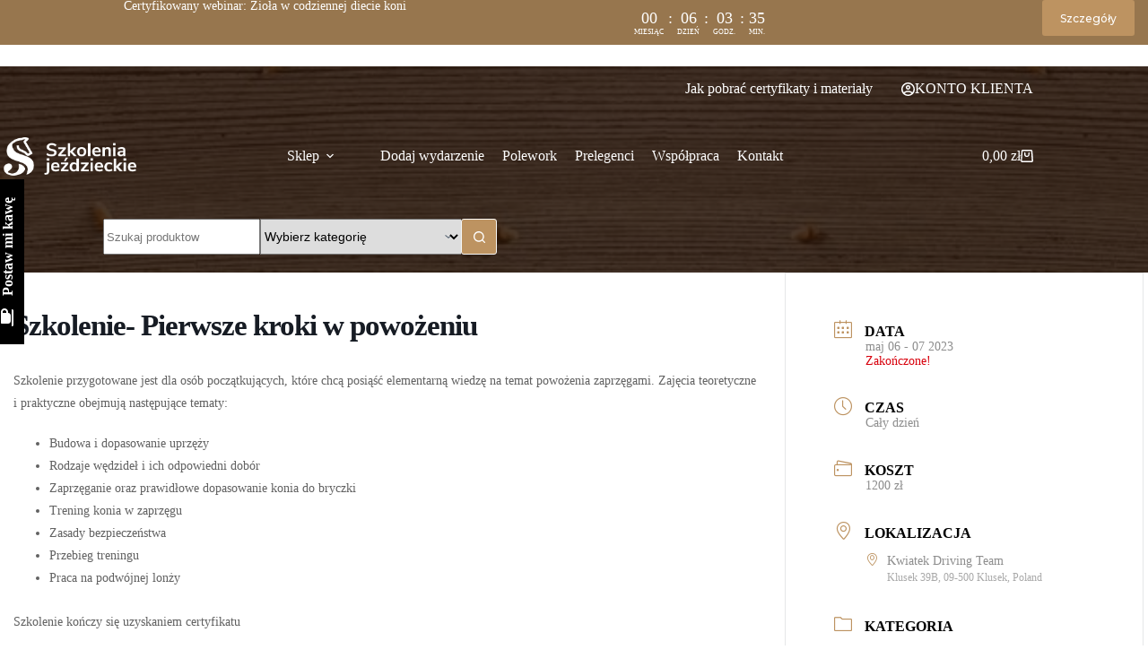

--- FILE ---
content_type: text/html; charset=UTF-8
request_url: https://szkoleniajezdzieckie.pl/wydarzenie/szkolenie-pierwsze-kroki-w-powozeniu-243/
body_size: 73611
content:


<!doctype html>
<html lang="pl-PL" prefix="og: https://ogp.me/ns#">
<head>
	
	<meta charset="UTF-8">
	<meta name="viewport" content="width=device-width, initial-scale=1, maximum-scale=5, viewport-fit=cover">
	<link rel="profile" href="https://gmpg.org/xfn/11">
	
		<script src="https://cdnjs.cloudflare.com/ajax/libs/jquery/3.6.4/jquery.min.js" integrity="sha512-pumBsjNRGGqkPzKHndZMaAG+bir374sORyzM3uulLV14lN5LyykqNk8eEeUlUkB3U0M4FApyaHraT65ihJhDpQ==" crossorigin="anonymous" referrerpolicy="no-referrer"></script>
	
		<!-- Global site tag (gtag.js) - Google Analytics -->
	<script async src="https://www.googletagmanager.com/gtag/js?id=UA-159568775-6"></script>
	<script>
	  window.dataLayer = window.dataLayer || [];
	  function gtag(){dataLayer.push(arguments);}
	  gtag('js', new Date());

	  gtag('config', 'UA-159568775-6');
	</script>
	
	<!-- Facebook Pixel Code -->
<script>
!function(f,b,e,v,n,t,s)
{if(f.fbq)return;n=f.fbq=function(){n.callMethod?
n.callMethod.apply(n,arguments):n.queue.push(arguments)};
if(!f._fbq)f._fbq=n;n.push=n;n.loaded=!0;n.version='2.0';
n.queue=[];t=b.createElement(e);t.async=!0;
t.src=v;s=b.getElementsByTagName(e)[0];
s.parentNode.insertBefore(t,s)}(window,document,'script',
'https://connect.facebook.net/en_US/fbevents.js');
 fbq('init', '472388843735927'); 
fbq('track', 'PageView');
</script>
<noscript>
 <img height="1" width="1" 
src="https://www.facebook.com/tr?id=472388843735927&ev=PageView
&noscript=1"/>
</noscript>
<!-- End Facebook Pixel Code -->


	<script id="cookieyes" type="text/javascript" src="https://cdn-cookieyes.com/client_data/4b34f0f6973e09bbc64082b2/script.js"></script>
<!-- Optymalizacja wyszukiwarek według Rank Math - https://rankmath.com/ -->
<title>Szkolenie- Pierwsze kroki w powożeniu - Szkolenia jeździeckie</title>
<meta name="robots" content="follow, index, max-snippet:-1, max-video-preview:-1, max-image-preview:large"/>
<link rel="canonical" href="https://szkoleniajezdzieckie.pl/wydarzenie/szkolenie-pierwsze-kroki-w-powozeniu-243/" />
<meta property="og:locale" content="pl_PL" />
<meta property="og:type" content="article" />
<meta property="og:title" content="Szkolenie- Pierwsze kroki w powożeniu - Szkolenia jeździeckie" />
<meta property="og:description" content="Szkolenie przygotowane jest dla osób początkujących, które chcą posiąść elementarną wiedzę na temat powożenia zaprzęgami. Zajęcia teoretyczne i praktyczne obejmują następujące tematy: Budowa i dopasowanie uprzęży Rodzaje wędzideł i ich odpowiedni dobór Zaprzęganie oraz prawidłowe dopasowanie konia do bryczki Trening konia w zaprzęgu Zasady bezpieczeństwa Przebieg treningu Praca na podwójnej lonży Szkolenie kończy się uzyskaniem [&hellip;]" />
<meta property="og:url" content="https://szkoleniajezdzieckie.pl/wydarzenie/szkolenie-pierwsze-kroki-w-powozeniu-243/" />
<meta property="og:updated_time" content="2023-04-18T16:50:30+02:00" />
<meta name="twitter:card" content="summary_large_image" />
<meta name="twitter:title" content="Szkolenie- Pierwsze kroki w powożeniu - Szkolenia jeździeckie" />
<meta name="twitter:description" content="Szkolenie przygotowane jest dla osób początkujących, które chcą posiąść elementarną wiedzę na temat powożenia zaprzęgami. Zajęcia teoretyczne i praktyczne obejmują następujące tematy: Budowa i dopasowanie uprzęży Rodzaje wędzideł i ich odpowiedni dobór Zaprzęganie oraz prawidłowe dopasowanie konia do bryczki Trening konia w zaprzęgu Zasady bezpieczeństwa Przebieg treningu Praca na podwójnej lonży Szkolenie kończy się uzyskaniem [&hellip;]" />
<script type="application/ld+json" class="rank-math-schema">{"@context":"https://schema.org","@graph":[{"@type":"BreadcrumbList","@id":"https://szkoleniajezdzieckie.pl/wydarzenie/szkolenie-pierwsze-kroki-w-powozeniu-243/#breadcrumb","itemListElement":[{"@type":"ListItem","position":"1","item":{"@id":"https://szkoleniajezdzieckie.pl","name":"Strona g\u0142\u00f3wna"}},{"@type":"ListItem","position":"2","item":{"@id":"https://szkoleniajezdzieckie.pl/wydarzenie/","name":"Wydarzenia"}},{"@type":"ListItem","position":"3","item":{"@id":"https://szkoleniajezdzieckie.pl/wydarzenie/szkolenie-pierwsze-kroki-w-powozeniu-243/","name":"Szkolenie- Pierwsze kroki w powo\u017ceniu"}}]}]}</script>
<!-- /Wtyczka Rank Math WordPress SEO -->

<script type='application/javascript'  id='pys-version-script'>console.log('PixelYourSite Free version 11.1.5.1');</script>
<link rel='dns-prefetch' href='//fonts.googleapis.com' />
<link rel="alternate" type="application/rss+xml" title="Szkolenia jeździeckie &raquo; Kanał z wpisami" href="https://szkoleniajezdzieckie.pl/feed/" />
<link rel="alternate" type="application/rss+xml" title="Szkolenia jeździeckie &raquo; Kanał z komentarzami" href="https://szkoleniajezdzieckie.pl/comments/feed/" />
<link rel="alternate" title="oEmbed (JSON)" type="application/json+oembed" href="https://szkoleniajezdzieckie.pl/wp-json/oembed/1.0/embed?url=https%3A%2F%2Fszkoleniajezdzieckie.pl%2Fwydarzenie%2Fszkolenie-pierwsze-kroki-w-powozeniu-243%2F" />
<link rel="alternate" title="oEmbed (XML)" type="text/xml+oembed" href="https://szkoleniajezdzieckie.pl/wp-json/oembed/1.0/embed?url=https%3A%2F%2Fszkoleniajezdzieckie.pl%2Fwydarzenie%2Fszkolenie-pierwsze-kroki-w-powozeniu-243%2F&#038;format=xml" />
<style id='wp-img-auto-sizes-contain-inline-css'>
img:is([sizes=auto i],[sizes^="auto," i]){contain-intrinsic-size:3000px 1500px}
/*# sourceURL=wp-img-auto-sizes-contain-inline-css */
</style>
<link rel='stylesheet' id='blocksy-dynamic-global-css' href='https://szkoleniajezdzieckie.pl/wp-content/uploads/blocksy/css/global.css?ver=31411' media='all' />
<link rel='stylesheet' id='mec-select2-style-css' href='https://szkoleniajezdzieckie.pl/wp-content/plugins/modern-events-calendar/assets/packages/select2/select2.min.css?ver=7.28.0' media='all' />
<link rel='stylesheet' id='mec-font-icons-css' href='https://szkoleniajezdzieckie.pl/wp-content/plugins/modern-events-calendar/assets/css/iconfonts.css?ver=7.28.0' media='all' />
<link rel='stylesheet' id='mec-frontend-style-css' href='https://szkoleniajezdzieckie.pl/wp-content/plugins/modern-events-calendar/assets/css/frontend.min.css?ver=7.28.0' media='all' />
<link rel='stylesheet' id='mec-tooltip-style-css' href='https://szkoleniajezdzieckie.pl/wp-content/plugins/modern-events-calendar/assets/packages/tooltip/tooltip.css?ver=7.28.0' media='all' />
<link rel='stylesheet' id='mec-tooltip-shadow-style-css' href='https://szkoleniajezdzieckie.pl/wp-content/plugins/modern-events-calendar/assets/packages/tooltip/tooltipster-sideTip-shadow.min.css?ver=7.28.0' media='all' />
<link rel='stylesheet' id='featherlight-css' href='https://szkoleniajezdzieckie.pl/wp-content/plugins/modern-events-calendar/assets/packages/featherlight/featherlight.css?ver=7.28.0' media='all' />
<link rel='stylesheet' id='mec-lity-style-css' href='https://szkoleniajezdzieckie.pl/wp-content/plugins/modern-events-calendar/assets/packages/lity/lity.min.css?ver=7.28.0' media='all' />
<link rel='stylesheet' id='mec-general-calendar-style-css' href='https://szkoleniajezdzieckie.pl/wp-content/plugins/modern-events-calendar/assets/css/mec-general-calendar.css?ver=7.28.0' media='all' />
<link rel='stylesheet' id='hfe-widgets-style-css' href='https://szkoleniajezdzieckie.pl/wp-content/plugins/header-footer-elementor/inc/widgets-css/frontend.css?ver=2.7.1' media='all' />
<link rel='stylesheet' id='hfe-woo-product-grid-css' href='https://szkoleniajezdzieckie.pl/wp-content/plugins/header-footer-elementor/inc/widgets-css/woo-products.css?ver=2.7.1' media='all' />
<link rel='stylesheet' id='wp-block-library-css' href='https://szkoleniajezdzieckie.pl/wp-includes/css/dist/block-library/style.min.css?ver=6.9' media='all' />
<style id='global-styles-inline-css'>
:root{--wp--preset--aspect-ratio--square: 1;--wp--preset--aspect-ratio--4-3: 4/3;--wp--preset--aspect-ratio--3-4: 3/4;--wp--preset--aspect-ratio--3-2: 3/2;--wp--preset--aspect-ratio--2-3: 2/3;--wp--preset--aspect-ratio--16-9: 16/9;--wp--preset--aspect-ratio--9-16: 9/16;--wp--preset--color--black: #000000;--wp--preset--color--cyan-bluish-gray: #abb8c3;--wp--preset--color--white: #ffffff;--wp--preset--color--pale-pink: #f78da7;--wp--preset--color--vivid-red: #cf2e2e;--wp--preset--color--luminous-vivid-orange: #ff6900;--wp--preset--color--luminous-vivid-amber: #fcb900;--wp--preset--color--light-green-cyan: #7bdcb5;--wp--preset--color--vivid-green-cyan: #00d084;--wp--preset--color--pale-cyan-blue: #8ed1fc;--wp--preset--color--vivid-cyan-blue: #0693e3;--wp--preset--color--vivid-purple: #9b51e0;--wp--preset--color--palette-color-1: var(--theme-palette-color-1, #bd9361);--wp--preset--color--palette-color-2: var(--theme-palette-color-2, #97764e);--wp--preset--color--palette-color-3: var(--theme-palette-color-3, #333232);--wp--preset--color--palette-color-4: var(--theme-palette-color-4, #241007);--wp--preset--color--palette-color-5: var(--theme-palette-color-5, #e5e5e5);--wp--preset--color--palette-color-6: var(--theme-palette-color-6, #F6F6F6);--wp--preset--color--palette-color-7: var(--theme-palette-color-7, #FAFBFC);--wp--preset--color--palette-color-8: var(--theme-palette-color-8, #ffffff);--wp--preset--gradient--vivid-cyan-blue-to-vivid-purple: linear-gradient(135deg,rgb(6,147,227) 0%,rgb(155,81,224) 100%);--wp--preset--gradient--light-green-cyan-to-vivid-green-cyan: linear-gradient(135deg,rgb(122,220,180) 0%,rgb(0,208,130) 100%);--wp--preset--gradient--luminous-vivid-amber-to-luminous-vivid-orange: linear-gradient(135deg,rgb(252,185,0) 0%,rgb(255,105,0) 100%);--wp--preset--gradient--luminous-vivid-orange-to-vivid-red: linear-gradient(135deg,rgb(255,105,0) 0%,rgb(207,46,46) 100%);--wp--preset--gradient--very-light-gray-to-cyan-bluish-gray: linear-gradient(135deg,rgb(238,238,238) 0%,rgb(169,184,195) 100%);--wp--preset--gradient--cool-to-warm-spectrum: linear-gradient(135deg,rgb(74,234,220) 0%,rgb(151,120,209) 20%,rgb(207,42,186) 40%,rgb(238,44,130) 60%,rgb(251,105,98) 80%,rgb(254,248,76) 100%);--wp--preset--gradient--blush-light-purple: linear-gradient(135deg,rgb(255,206,236) 0%,rgb(152,150,240) 100%);--wp--preset--gradient--blush-bordeaux: linear-gradient(135deg,rgb(254,205,165) 0%,rgb(254,45,45) 50%,rgb(107,0,62) 100%);--wp--preset--gradient--luminous-dusk: linear-gradient(135deg,rgb(255,203,112) 0%,rgb(199,81,192) 50%,rgb(65,88,208) 100%);--wp--preset--gradient--pale-ocean: linear-gradient(135deg,rgb(255,245,203) 0%,rgb(182,227,212) 50%,rgb(51,167,181) 100%);--wp--preset--gradient--electric-grass: linear-gradient(135deg,rgb(202,248,128) 0%,rgb(113,206,126) 100%);--wp--preset--gradient--midnight: linear-gradient(135deg,rgb(2,3,129) 0%,rgb(40,116,252) 100%);--wp--preset--gradient--juicy-peach: linear-gradient(to right, #ffecd2 0%, #fcb69f 100%);--wp--preset--gradient--young-passion: linear-gradient(to right, #ff8177 0%, #ff867a 0%, #ff8c7f 21%, #f99185 52%, #cf556c 78%, #b12a5b 100%);--wp--preset--gradient--true-sunset: linear-gradient(to right, #fa709a 0%, #fee140 100%);--wp--preset--gradient--morpheus-den: linear-gradient(to top, #30cfd0 0%, #330867 100%);--wp--preset--gradient--plum-plate: linear-gradient(135deg, #667eea 0%, #764ba2 100%);--wp--preset--gradient--aqua-splash: linear-gradient(15deg, #13547a 0%, #80d0c7 100%);--wp--preset--gradient--love-kiss: linear-gradient(to top, #ff0844 0%, #ffb199 100%);--wp--preset--gradient--new-retrowave: linear-gradient(to top, #3b41c5 0%, #a981bb 49%, #ffc8a9 100%);--wp--preset--gradient--plum-bath: linear-gradient(to top, #cc208e 0%, #6713d2 100%);--wp--preset--gradient--high-flight: linear-gradient(to right, #0acffe 0%, #495aff 100%);--wp--preset--gradient--teen-party: linear-gradient(-225deg, #FF057C 0%, #8D0B93 50%, #321575 100%);--wp--preset--gradient--fabled-sunset: linear-gradient(-225deg, #231557 0%, #44107A 29%, #FF1361 67%, #FFF800 100%);--wp--preset--gradient--arielle-smile: radial-gradient(circle 248px at center, #16d9e3 0%, #30c7ec 47%, #46aef7 100%);--wp--preset--gradient--itmeo-branding: linear-gradient(180deg, #2af598 0%, #009efd 100%);--wp--preset--gradient--deep-blue: linear-gradient(to right, #6a11cb 0%, #2575fc 100%);--wp--preset--gradient--strong-bliss: linear-gradient(to right, #f78ca0 0%, #f9748f 19%, #fd868c 60%, #fe9a8b 100%);--wp--preset--gradient--sweet-period: linear-gradient(to top, #3f51b1 0%, #5a55ae 13%, #7b5fac 25%, #8f6aae 38%, #a86aa4 50%, #cc6b8e 62%, #f18271 75%, #f3a469 87%, #f7c978 100%);--wp--preset--gradient--purple-division: linear-gradient(to top, #7028e4 0%, #e5b2ca 100%);--wp--preset--gradient--cold-evening: linear-gradient(to top, #0c3483 0%, #a2b6df 100%, #6b8cce 100%, #a2b6df 100%);--wp--preset--gradient--mountain-rock: linear-gradient(to right, #868f96 0%, #596164 100%);--wp--preset--gradient--desert-hump: linear-gradient(to top, #c79081 0%, #dfa579 100%);--wp--preset--gradient--ethernal-constance: linear-gradient(to top, #09203f 0%, #537895 100%);--wp--preset--gradient--happy-memories: linear-gradient(-60deg, #ff5858 0%, #f09819 100%);--wp--preset--gradient--grown-early: linear-gradient(to top, #0ba360 0%, #3cba92 100%);--wp--preset--gradient--morning-salad: linear-gradient(-225deg, #B7F8DB 0%, #50A7C2 100%);--wp--preset--gradient--night-call: linear-gradient(-225deg, #AC32E4 0%, #7918F2 48%, #4801FF 100%);--wp--preset--gradient--mind-crawl: linear-gradient(-225deg, #473B7B 0%, #3584A7 51%, #30D2BE 100%);--wp--preset--gradient--angel-care: linear-gradient(-225deg, #FFE29F 0%, #FFA99F 48%, #FF719A 100%);--wp--preset--gradient--juicy-cake: linear-gradient(to top, #e14fad 0%, #f9d423 100%);--wp--preset--gradient--rich-metal: linear-gradient(to right, #d7d2cc 0%, #304352 100%);--wp--preset--gradient--mole-hall: linear-gradient(-20deg, #616161 0%, #9bc5c3 100%);--wp--preset--gradient--cloudy-knoxville: linear-gradient(120deg, #fdfbfb 0%, #ebedee 100%);--wp--preset--gradient--soft-grass: linear-gradient(to top, #c1dfc4 0%, #deecdd 100%);--wp--preset--gradient--saint-petersburg: linear-gradient(135deg, #f5f7fa 0%, #c3cfe2 100%);--wp--preset--gradient--everlasting-sky: linear-gradient(135deg, #fdfcfb 0%, #e2d1c3 100%);--wp--preset--gradient--kind-steel: linear-gradient(-20deg, #e9defa 0%, #fbfcdb 100%);--wp--preset--gradient--over-sun: linear-gradient(60deg, #abecd6 0%, #fbed96 100%);--wp--preset--gradient--premium-white: linear-gradient(to top, #d5d4d0 0%, #d5d4d0 1%, #eeeeec 31%, #efeeec 75%, #e9e9e7 100%);--wp--preset--gradient--clean-mirror: linear-gradient(45deg, #93a5cf 0%, #e4efe9 100%);--wp--preset--gradient--wild-apple: linear-gradient(to top, #d299c2 0%, #fef9d7 100%);--wp--preset--gradient--snow-again: linear-gradient(to top, #e6e9f0 0%, #eef1f5 100%);--wp--preset--gradient--confident-cloud: linear-gradient(to top, #dad4ec 0%, #dad4ec 1%, #f3e7e9 100%);--wp--preset--gradient--glass-water: linear-gradient(to top, #dfe9f3 0%, white 100%);--wp--preset--gradient--perfect-white: linear-gradient(-225deg, #E3FDF5 0%, #FFE6FA 100%);--wp--preset--font-size--small: 13px;--wp--preset--font-size--medium: 20px;--wp--preset--font-size--large: clamp(22px, 1.375rem + ((1vw - 3.2px) * 0.625), 30px);--wp--preset--font-size--x-large: clamp(30px, 1.875rem + ((1vw - 3.2px) * 1.563), 50px);--wp--preset--font-size--xx-large: clamp(45px, 2.813rem + ((1vw - 3.2px) * 2.734), 80px);--wp--preset--spacing--20: 0.44rem;--wp--preset--spacing--30: 0.67rem;--wp--preset--spacing--40: 1rem;--wp--preset--spacing--50: 1.5rem;--wp--preset--spacing--60: 2.25rem;--wp--preset--spacing--70: 3.38rem;--wp--preset--spacing--80: 5.06rem;--wp--preset--shadow--natural: 6px 6px 9px rgba(0, 0, 0, 0.2);--wp--preset--shadow--deep: 12px 12px 50px rgba(0, 0, 0, 0.4);--wp--preset--shadow--sharp: 6px 6px 0px rgba(0, 0, 0, 0.2);--wp--preset--shadow--outlined: 6px 6px 0px -3px rgb(255, 255, 255), 6px 6px rgb(0, 0, 0);--wp--preset--shadow--crisp: 6px 6px 0px rgb(0, 0, 0);}:root { --wp--style--global--content-size: var(--theme-block-max-width);--wp--style--global--wide-size: var(--theme-block-wide-max-width); }:where(body) { margin: 0; }.wp-site-blocks > .alignleft { float: left; margin-right: 2em; }.wp-site-blocks > .alignright { float: right; margin-left: 2em; }.wp-site-blocks > .aligncenter { justify-content: center; margin-left: auto; margin-right: auto; }:where(.wp-site-blocks) > * { margin-block-start: var(--theme-content-spacing); margin-block-end: 0; }:where(.wp-site-blocks) > :first-child { margin-block-start: 0; }:where(.wp-site-blocks) > :last-child { margin-block-end: 0; }:root { --wp--style--block-gap: var(--theme-content-spacing); }:root :where(.is-layout-flow) > :first-child{margin-block-start: 0;}:root :where(.is-layout-flow) > :last-child{margin-block-end: 0;}:root :where(.is-layout-flow) > *{margin-block-start: var(--theme-content-spacing);margin-block-end: 0;}:root :where(.is-layout-constrained) > :first-child{margin-block-start: 0;}:root :where(.is-layout-constrained) > :last-child{margin-block-end: 0;}:root :where(.is-layout-constrained) > *{margin-block-start: var(--theme-content-spacing);margin-block-end: 0;}:root :where(.is-layout-flex){gap: var(--theme-content-spacing);}:root :where(.is-layout-grid){gap: var(--theme-content-spacing);}.is-layout-flow > .alignleft{float: left;margin-inline-start: 0;margin-inline-end: 2em;}.is-layout-flow > .alignright{float: right;margin-inline-start: 2em;margin-inline-end: 0;}.is-layout-flow > .aligncenter{margin-left: auto !important;margin-right: auto !important;}.is-layout-constrained > .alignleft{float: left;margin-inline-start: 0;margin-inline-end: 2em;}.is-layout-constrained > .alignright{float: right;margin-inline-start: 2em;margin-inline-end: 0;}.is-layout-constrained > .aligncenter{margin-left: auto !important;margin-right: auto !important;}.is-layout-constrained > :where(:not(.alignleft):not(.alignright):not(.alignfull)){max-width: var(--wp--style--global--content-size);margin-left: auto !important;margin-right: auto !important;}.is-layout-constrained > .alignwide{max-width: var(--wp--style--global--wide-size);}body .is-layout-flex{display: flex;}.is-layout-flex{flex-wrap: wrap;align-items: center;}.is-layout-flex > :is(*, div){margin: 0;}body .is-layout-grid{display: grid;}.is-layout-grid > :is(*, div){margin: 0;}body{padding-top: 0px;padding-right: 0px;padding-bottom: 0px;padding-left: 0px;}:root :where(.wp-element-button, .wp-block-button__link){font-style: inherit;font-weight: inherit;letter-spacing: inherit;text-transform: inherit;}.has-black-color{color: var(--wp--preset--color--black) !important;}.has-cyan-bluish-gray-color{color: var(--wp--preset--color--cyan-bluish-gray) !important;}.has-white-color{color: var(--wp--preset--color--white) !important;}.has-pale-pink-color{color: var(--wp--preset--color--pale-pink) !important;}.has-vivid-red-color{color: var(--wp--preset--color--vivid-red) !important;}.has-luminous-vivid-orange-color{color: var(--wp--preset--color--luminous-vivid-orange) !important;}.has-luminous-vivid-amber-color{color: var(--wp--preset--color--luminous-vivid-amber) !important;}.has-light-green-cyan-color{color: var(--wp--preset--color--light-green-cyan) !important;}.has-vivid-green-cyan-color{color: var(--wp--preset--color--vivid-green-cyan) !important;}.has-pale-cyan-blue-color{color: var(--wp--preset--color--pale-cyan-blue) !important;}.has-vivid-cyan-blue-color{color: var(--wp--preset--color--vivid-cyan-blue) !important;}.has-vivid-purple-color{color: var(--wp--preset--color--vivid-purple) !important;}.has-palette-color-1-color{color: var(--wp--preset--color--palette-color-1) !important;}.has-palette-color-2-color{color: var(--wp--preset--color--palette-color-2) !important;}.has-palette-color-3-color{color: var(--wp--preset--color--palette-color-3) !important;}.has-palette-color-4-color{color: var(--wp--preset--color--palette-color-4) !important;}.has-palette-color-5-color{color: var(--wp--preset--color--palette-color-5) !important;}.has-palette-color-6-color{color: var(--wp--preset--color--palette-color-6) !important;}.has-palette-color-7-color{color: var(--wp--preset--color--palette-color-7) !important;}.has-palette-color-8-color{color: var(--wp--preset--color--palette-color-8) !important;}.has-black-background-color{background-color: var(--wp--preset--color--black) !important;}.has-cyan-bluish-gray-background-color{background-color: var(--wp--preset--color--cyan-bluish-gray) !important;}.has-white-background-color{background-color: var(--wp--preset--color--white) !important;}.has-pale-pink-background-color{background-color: var(--wp--preset--color--pale-pink) !important;}.has-vivid-red-background-color{background-color: var(--wp--preset--color--vivid-red) !important;}.has-luminous-vivid-orange-background-color{background-color: var(--wp--preset--color--luminous-vivid-orange) !important;}.has-luminous-vivid-amber-background-color{background-color: var(--wp--preset--color--luminous-vivid-amber) !important;}.has-light-green-cyan-background-color{background-color: var(--wp--preset--color--light-green-cyan) !important;}.has-vivid-green-cyan-background-color{background-color: var(--wp--preset--color--vivid-green-cyan) !important;}.has-pale-cyan-blue-background-color{background-color: var(--wp--preset--color--pale-cyan-blue) !important;}.has-vivid-cyan-blue-background-color{background-color: var(--wp--preset--color--vivid-cyan-blue) !important;}.has-vivid-purple-background-color{background-color: var(--wp--preset--color--vivid-purple) !important;}.has-palette-color-1-background-color{background-color: var(--wp--preset--color--palette-color-1) !important;}.has-palette-color-2-background-color{background-color: var(--wp--preset--color--palette-color-2) !important;}.has-palette-color-3-background-color{background-color: var(--wp--preset--color--palette-color-3) !important;}.has-palette-color-4-background-color{background-color: var(--wp--preset--color--palette-color-4) !important;}.has-palette-color-5-background-color{background-color: var(--wp--preset--color--palette-color-5) !important;}.has-palette-color-6-background-color{background-color: var(--wp--preset--color--palette-color-6) !important;}.has-palette-color-7-background-color{background-color: var(--wp--preset--color--palette-color-7) !important;}.has-palette-color-8-background-color{background-color: var(--wp--preset--color--palette-color-8) !important;}.has-black-border-color{border-color: var(--wp--preset--color--black) !important;}.has-cyan-bluish-gray-border-color{border-color: var(--wp--preset--color--cyan-bluish-gray) !important;}.has-white-border-color{border-color: var(--wp--preset--color--white) !important;}.has-pale-pink-border-color{border-color: var(--wp--preset--color--pale-pink) !important;}.has-vivid-red-border-color{border-color: var(--wp--preset--color--vivid-red) !important;}.has-luminous-vivid-orange-border-color{border-color: var(--wp--preset--color--luminous-vivid-orange) !important;}.has-luminous-vivid-amber-border-color{border-color: var(--wp--preset--color--luminous-vivid-amber) !important;}.has-light-green-cyan-border-color{border-color: var(--wp--preset--color--light-green-cyan) !important;}.has-vivid-green-cyan-border-color{border-color: var(--wp--preset--color--vivid-green-cyan) !important;}.has-pale-cyan-blue-border-color{border-color: var(--wp--preset--color--pale-cyan-blue) !important;}.has-vivid-cyan-blue-border-color{border-color: var(--wp--preset--color--vivid-cyan-blue) !important;}.has-vivid-purple-border-color{border-color: var(--wp--preset--color--vivid-purple) !important;}.has-palette-color-1-border-color{border-color: var(--wp--preset--color--palette-color-1) !important;}.has-palette-color-2-border-color{border-color: var(--wp--preset--color--palette-color-2) !important;}.has-palette-color-3-border-color{border-color: var(--wp--preset--color--palette-color-3) !important;}.has-palette-color-4-border-color{border-color: var(--wp--preset--color--palette-color-4) !important;}.has-palette-color-5-border-color{border-color: var(--wp--preset--color--palette-color-5) !important;}.has-palette-color-6-border-color{border-color: var(--wp--preset--color--palette-color-6) !important;}.has-palette-color-7-border-color{border-color: var(--wp--preset--color--palette-color-7) !important;}.has-palette-color-8-border-color{border-color: var(--wp--preset--color--palette-color-8) !important;}.has-vivid-cyan-blue-to-vivid-purple-gradient-background{background: var(--wp--preset--gradient--vivid-cyan-blue-to-vivid-purple) !important;}.has-light-green-cyan-to-vivid-green-cyan-gradient-background{background: var(--wp--preset--gradient--light-green-cyan-to-vivid-green-cyan) !important;}.has-luminous-vivid-amber-to-luminous-vivid-orange-gradient-background{background: var(--wp--preset--gradient--luminous-vivid-amber-to-luminous-vivid-orange) !important;}.has-luminous-vivid-orange-to-vivid-red-gradient-background{background: var(--wp--preset--gradient--luminous-vivid-orange-to-vivid-red) !important;}.has-very-light-gray-to-cyan-bluish-gray-gradient-background{background: var(--wp--preset--gradient--very-light-gray-to-cyan-bluish-gray) !important;}.has-cool-to-warm-spectrum-gradient-background{background: var(--wp--preset--gradient--cool-to-warm-spectrum) !important;}.has-blush-light-purple-gradient-background{background: var(--wp--preset--gradient--blush-light-purple) !important;}.has-blush-bordeaux-gradient-background{background: var(--wp--preset--gradient--blush-bordeaux) !important;}.has-luminous-dusk-gradient-background{background: var(--wp--preset--gradient--luminous-dusk) !important;}.has-pale-ocean-gradient-background{background: var(--wp--preset--gradient--pale-ocean) !important;}.has-electric-grass-gradient-background{background: var(--wp--preset--gradient--electric-grass) !important;}.has-midnight-gradient-background{background: var(--wp--preset--gradient--midnight) !important;}.has-juicy-peach-gradient-background{background: var(--wp--preset--gradient--juicy-peach) !important;}.has-young-passion-gradient-background{background: var(--wp--preset--gradient--young-passion) !important;}.has-true-sunset-gradient-background{background: var(--wp--preset--gradient--true-sunset) !important;}.has-morpheus-den-gradient-background{background: var(--wp--preset--gradient--morpheus-den) !important;}.has-plum-plate-gradient-background{background: var(--wp--preset--gradient--plum-plate) !important;}.has-aqua-splash-gradient-background{background: var(--wp--preset--gradient--aqua-splash) !important;}.has-love-kiss-gradient-background{background: var(--wp--preset--gradient--love-kiss) !important;}.has-new-retrowave-gradient-background{background: var(--wp--preset--gradient--new-retrowave) !important;}.has-plum-bath-gradient-background{background: var(--wp--preset--gradient--plum-bath) !important;}.has-high-flight-gradient-background{background: var(--wp--preset--gradient--high-flight) !important;}.has-teen-party-gradient-background{background: var(--wp--preset--gradient--teen-party) !important;}.has-fabled-sunset-gradient-background{background: var(--wp--preset--gradient--fabled-sunset) !important;}.has-arielle-smile-gradient-background{background: var(--wp--preset--gradient--arielle-smile) !important;}.has-itmeo-branding-gradient-background{background: var(--wp--preset--gradient--itmeo-branding) !important;}.has-deep-blue-gradient-background{background: var(--wp--preset--gradient--deep-blue) !important;}.has-strong-bliss-gradient-background{background: var(--wp--preset--gradient--strong-bliss) !important;}.has-sweet-period-gradient-background{background: var(--wp--preset--gradient--sweet-period) !important;}.has-purple-division-gradient-background{background: var(--wp--preset--gradient--purple-division) !important;}.has-cold-evening-gradient-background{background: var(--wp--preset--gradient--cold-evening) !important;}.has-mountain-rock-gradient-background{background: var(--wp--preset--gradient--mountain-rock) !important;}.has-desert-hump-gradient-background{background: var(--wp--preset--gradient--desert-hump) !important;}.has-ethernal-constance-gradient-background{background: var(--wp--preset--gradient--ethernal-constance) !important;}.has-happy-memories-gradient-background{background: var(--wp--preset--gradient--happy-memories) !important;}.has-grown-early-gradient-background{background: var(--wp--preset--gradient--grown-early) !important;}.has-morning-salad-gradient-background{background: var(--wp--preset--gradient--morning-salad) !important;}.has-night-call-gradient-background{background: var(--wp--preset--gradient--night-call) !important;}.has-mind-crawl-gradient-background{background: var(--wp--preset--gradient--mind-crawl) !important;}.has-angel-care-gradient-background{background: var(--wp--preset--gradient--angel-care) !important;}.has-juicy-cake-gradient-background{background: var(--wp--preset--gradient--juicy-cake) !important;}.has-rich-metal-gradient-background{background: var(--wp--preset--gradient--rich-metal) !important;}.has-mole-hall-gradient-background{background: var(--wp--preset--gradient--mole-hall) !important;}.has-cloudy-knoxville-gradient-background{background: var(--wp--preset--gradient--cloudy-knoxville) !important;}.has-soft-grass-gradient-background{background: var(--wp--preset--gradient--soft-grass) !important;}.has-saint-petersburg-gradient-background{background: var(--wp--preset--gradient--saint-petersburg) !important;}.has-everlasting-sky-gradient-background{background: var(--wp--preset--gradient--everlasting-sky) !important;}.has-kind-steel-gradient-background{background: var(--wp--preset--gradient--kind-steel) !important;}.has-over-sun-gradient-background{background: var(--wp--preset--gradient--over-sun) !important;}.has-premium-white-gradient-background{background: var(--wp--preset--gradient--premium-white) !important;}.has-clean-mirror-gradient-background{background: var(--wp--preset--gradient--clean-mirror) !important;}.has-wild-apple-gradient-background{background: var(--wp--preset--gradient--wild-apple) !important;}.has-snow-again-gradient-background{background: var(--wp--preset--gradient--snow-again) !important;}.has-confident-cloud-gradient-background{background: var(--wp--preset--gradient--confident-cloud) !important;}.has-glass-water-gradient-background{background: var(--wp--preset--gradient--glass-water) !important;}.has-perfect-white-gradient-background{background: var(--wp--preset--gradient--perfect-white) !important;}.has-small-font-size{font-size: var(--wp--preset--font-size--small) !important;}.has-medium-font-size{font-size: var(--wp--preset--font-size--medium) !important;}.has-large-font-size{font-size: var(--wp--preset--font-size--large) !important;}.has-x-large-font-size{font-size: var(--wp--preset--font-size--x-large) !important;}.has-xx-large-font-size{font-size: var(--wp--preset--font-size--xx-large) !important;}
:root :where(.wp-block-pullquote){font-size: clamp(0.984em, 0.984rem + ((1vw - 0.2em) * 0.645), 1.5em);line-height: 1.6;}
/*# sourceURL=global-styles-inline-css */
</style>
<link rel='stylesheet' id='ct-main-styles-css' href='https://szkoleniajezdzieckie.pl/wp-content/themes/blocksy/static/bundle/main.min.css?ver=2.1.26' media='all' />
<link rel='stylesheet' id='blocksy-pro-popup-styles-css' href='https://szkoleniajezdzieckie.pl/wp-content/plugins/blocksy-companion-pro/framework/premium/static/bundle/popups.min.css?ver=2.1.23' media='all' />
<link rel='stylesheet' id='css/e2pdf.frontend.global-css' href='https://szkoleniajezdzieckie.pl/wp-content/plugins/e2pdf/css/e2pdf.frontend.global.css?ver=1.28.14' media='all' />
<style id='woocommerce-inline-inline-css'>
.woocommerce form .form-row .required { visibility: visible; }
/*# sourceURL=woocommerce-inline-inline-css */
</style>
<link rel='stylesheet' id='hfe-style-css' href='https://szkoleniajezdzieckie.pl/wp-content/plugins/header-footer-elementor/assets/css/header-footer-elementor.css?ver=2.7.1' media='all' />
<link rel='stylesheet' id='elementor-frontend-css' href='https://szkoleniajezdzieckie.pl/wp-content/plugins/elementor/assets/css/frontend.min.css?ver=3.34.4' media='all' />
<link rel='stylesheet' id='elementor-post-12436-css' href='https://szkoleniajezdzieckie.pl/wp-content/uploads/elementor/css/post-12436.css?ver=1769774665' media='all' />
<link rel='stylesheet' id='font-awesome-5-all-css' href='https://szkoleniajezdzieckie.pl/wp-content/plugins/elementor/assets/lib/font-awesome/css/all.min.css?ver=3.34.4' media='all' />
<link rel='stylesheet' id='font-awesome-4-shim-css' href='https://szkoleniajezdzieckie.pl/wp-content/plugins/elementor/assets/lib/font-awesome/css/v4-shims.min.css?ver=3.34.4' media='all' />
<link rel='stylesheet' id='elementor-post-15410-css' href='https://szkoleniajezdzieckie.pl/wp-content/uploads/elementor/css/post-15410.css?ver=1769774665' media='all' />
<link rel='stylesheet' id='parent-style-css' href='https://szkoleniajezdzieckie.pl/wp-content/themes/blocksy/style.css?ver=6.9' media='all' />
<link rel='stylesheet' id='child-style-css' href='https://szkoleniajezdzieckie.pl/wp-content/themes/KonieSzkoleniaChild/style.css?ver=1.0' media='all' />
<link rel='stylesheet' id='ct-woocommerce-styles-css' href='https://szkoleniajezdzieckie.pl/wp-content/themes/blocksy/static/bundle/woocommerce.min.css?ver=2.1.26' media='all' />
<link rel='stylesheet' id='blocksy-fonts-font-source-google-css' href='https://fonts.googleapis.com/css2?family=Montserrat:wght@400;500;600;700&#038;family=Nunito:wght@600&#038;family=Nunito%20Sans:wght@700&#038;display=swap' media='all' />
<link rel='stylesheet' id='ct-page-title-styles-css' href='https://szkoleniajezdzieckie.pl/wp-content/themes/blocksy/static/bundle/page-title.min.css?ver=2.1.26' media='all' />
<link rel='stylesheet' id='ct-posts-nav-styles-css' href='https://szkoleniajezdzieckie.pl/wp-content/themes/blocksy/static/bundle/posts-nav.min.css?ver=2.1.26' media='all' />
<link rel='stylesheet' id='ct-forminator-styles-css' href='https://szkoleniajezdzieckie.pl/wp-content/themes/blocksy/static/bundle/forminator.min.css?ver=2.1.26' media='all' />
<link rel='stylesheet' id='ct-elementor-styles-css' href='https://szkoleniajezdzieckie.pl/wp-content/themes/blocksy/static/bundle/elementor-frontend.min.css?ver=2.1.26' media='all' />
<link rel='stylesheet' id='ct-elementor-woocommerce-styles-css' href='https://szkoleniajezdzieckie.pl/wp-content/themes/blocksy/static/bundle/elementor-woocommerce-frontend.min.css?ver=2.1.26' media='all' />
<link rel='stylesheet' id='ct-share-box-styles-css' href='https://szkoleniajezdzieckie.pl/wp-content/themes/blocksy/static/bundle/share-box.min.css?ver=2.1.26' media='all' />
<link rel='stylesheet' id='dflip-style-css' href='https://szkoleniajezdzieckie.pl/wp-content/plugins/3d-flipbook-dflip-lite/assets/css/dflip.min.css?ver=2.4.20' media='all' />
<link rel='stylesheet' id='hurrytimer-css' href='https://szkoleniajezdzieckie.pl/wp-content/uploads/hurrytimer/css/f43462793c40f560.css?ver=6.9' media='all' />
<link rel='stylesheet' id='hfe-elementor-icons-css' href='https://szkoleniajezdzieckie.pl/wp-content/plugins/elementor/assets/lib/eicons/css/elementor-icons.min.css?ver=5.34.0' media='all' />
<link rel='stylesheet' id='hfe-icons-list-css' href='https://szkoleniajezdzieckie.pl/wp-content/plugins/elementor/assets/css/widget-icon-list.min.css?ver=3.24.3' media='all' />
<link rel='stylesheet' id='hfe-social-icons-css' href='https://szkoleniajezdzieckie.pl/wp-content/plugins/elementor/assets/css/widget-social-icons.min.css?ver=3.24.0' media='all' />
<link rel='stylesheet' id='hfe-social-share-icons-brands-css' href='https://szkoleniajezdzieckie.pl/wp-content/plugins/elementor/assets/lib/font-awesome/css/brands.css?ver=5.15.3' media='all' />
<link rel='stylesheet' id='hfe-social-share-icons-fontawesome-css' href='https://szkoleniajezdzieckie.pl/wp-content/plugins/elementor/assets/lib/font-awesome/css/fontawesome.css?ver=5.15.3' media='all' />
<link rel='stylesheet' id='hfe-nav-menu-icons-css' href='https://szkoleniajezdzieckie.pl/wp-content/plugins/elementor/assets/lib/font-awesome/css/solid.css?ver=5.15.3' media='all' />
<link rel='stylesheet' id='hfe-widget-blockquote-css' href='https://szkoleniajezdzieckie.pl/wp-content/plugins/elementor-pro/assets/css/widget-blockquote.min.css?ver=3.25.0' media='all' />
<link rel='stylesheet' id='hfe-mega-menu-css' href='https://szkoleniajezdzieckie.pl/wp-content/plugins/elementor-pro/assets/css/widget-mega-menu.min.css?ver=3.26.2' media='all' />
<link rel='stylesheet' id='hfe-nav-menu-widget-css' href='https://szkoleniajezdzieckie.pl/wp-content/plugins/elementor-pro/assets/css/widget-nav-menu.min.css?ver=3.26.0' media='all' />
<link rel='stylesheet' id='woocommerce-cpw-css' href='https://szkoleniajezdzieckie.pl/wp-content/plugins/custom-price-for-woocommerce-pro/vendor_prefixed/wpdesk/custom-price-for-woocommerce-core/assets/css/frontend/front.css?ver=1769783032' media='all' />
<link rel='stylesheet' id='kadence-blocks-rowlayout-css' href='https://szkoleniajezdzieckie.pl/wp-content/plugins/kadence-blocks/dist/style-blocks-rowlayout.css?ver=3.5.29' media='all' />
<link rel='stylesheet' id='kadence-blocks-column-css' href='https://szkoleniajezdzieckie.pl/wp-content/plugins/kadence-blocks/dist/style-blocks-column.css?ver=3.5.29' media='all' />
<style id='kadence-blocks-advancedheading-inline-css'>
.wp-block-kadence-advancedheading mark{background:transparent;border-style:solid;border-width:0}.wp-block-kadence-advancedheading mark.kt-highlight{color:#f76a0c;}.kb-adv-heading-icon{display: inline-flex;justify-content: center;align-items: center;} .is-layout-constrained > .kb-advanced-heading-link {display: block;}.kb-screen-reader-text{position:absolute;width:1px;height:1px;padding:0;margin:-1px;overflow:hidden;clip:rect(0,0,0,0);}
/*# sourceURL=kadence-blocks-advancedheading-inline-css */
</style>
<link rel='stylesheet' id='kadence-blocks-advancedbtn-css' href='https://szkoleniajezdzieckie.pl/wp-content/plugins/kadence-blocks/dist/style-blocks-advancedbtn.css?ver=3.5.29' media='all' />
<link rel='stylesheet' id='blocksy-pro-search-input-styles-css' href='https://szkoleniajezdzieckie.pl/wp-content/plugins/blocksy-companion-pro/framework/premium/static/bundle/search-input.min.css?ver=2.1.23' media='all' />
<link rel='stylesheet' id='blocksy-ext-woocommerce-extra-styles-css' href='https://szkoleniajezdzieckie.pl/wp-content/plugins/blocksy-companion-pro/framework/premium/extensions/woocommerce-extra/static/bundle/main.min.css?ver=2.1.23' media='all' />
<link rel='stylesheet' id='blocksy-ext-woocommerce-extra-custom-badges-styles-css' href='https://szkoleniajezdzieckie.pl/wp-content/plugins/blocksy-companion-pro/framework/premium/extensions/woocommerce-extra/static/bundle/custom-badges.min.css?ver=2.1.23' media='all' />
<link rel='stylesheet' id='blocksy-companion-header-account-styles-css' href='https://szkoleniajezdzieckie.pl/wp-content/plugins/blocksy-companion-pro/static/bundle/header-account.min.css?ver=2.1.23' media='all' />
<style id='kadence-blocks-global-variables-inline-css'>
:root {--global-kb-font-size-sm:clamp(0.8rem, 0.73rem + 0.217vw, 0.9rem);--global-kb-font-size-md:clamp(1.1rem, 0.995rem + 0.326vw, 1.25rem);--global-kb-font-size-lg:clamp(1.75rem, 1.576rem + 0.543vw, 2rem);--global-kb-font-size-xl:clamp(2.25rem, 1.728rem + 1.63vw, 3rem);--global-kb-font-size-xxl:clamp(2.5rem, 1.456rem + 3.26vw, 4rem);--global-kb-font-size-xxxl:clamp(2.75rem, 0.489rem + 7.065vw, 6rem);}:root {--global-palette1: #3182CE;--global-palette2: #2B6CB0;--global-palette3: #1A202C;--global-palette4: #2D3748;--global-palette5: #4A5568;--global-palette6: #718096;--global-palette7: #EDF2F7;--global-palette8: #F7FAFC;--global-palette9: #ffffff;}
/*# sourceURL=kadence-blocks-global-variables-inline-css */
</style>
<style id='kadence_blocks_css-inline-css'>
.kb-row-layout-id27646_56e22b-04 > .kt-row-column-wrap{align-content:center;}:where(.kb-row-layout-id27646_56e22b-04 > .kt-row-column-wrap) > .wp-block-kadence-column{justify-content:center;}.kb-row-layout-id27646_56e22b-04 > .kt-row-column-wrap{column-gap:var(--global-kb-gap-lg, 4rem);max-width:1360px;}.kb-row-layout-id27646_56e22b-04 > .kt-row-column-wrap > div:not(.added-for-specificity){grid-column:initial;}.kb-row-layout-id27646_56e22b-04 > .kt-row-column-wrap{grid-template-columns:minmax(0, 2fr) minmax(0, 1fr) minmax(0, 1fr);}@media all and (max-width: 1024px){.kb-row-layout-id27646_56e22b-04 > .kt-row-column-wrap > div:not(.added-for-specificity){grid-column:initial;}}@media all and (max-width: 1024px){.kb-row-layout-id27646_56e22b-04 > .kt-row-column-wrap{grid-template-columns:minmax(0, 2fr) minmax(0, 1fr) minmax(0, 1fr);}}@media all and (max-width: 767px){.kb-row-layout-id27646_56e22b-04 > .kt-row-column-wrap{column-gap:var(--global-kb-gap-sm, 1rem);grid-template-columns:minmax(0, calc(35% - ((var(--global-kb-gap-sm, 1rem) * 2 )/3)))minmax(0, calc(45% - ((var(--global-kb-gap-sm, 1rem) * 2 )/3)))minmax(0, calc(20% - ((var(--global-kb-gap-sm, 1rem) * 2 )/3)));}}.kadence-column27646_12a916-43 > .kt-inside-inner-col{column-gap:var(--global-kb-gap-sm, 1rem);}.kadence-column27646_12a916-43 > .kt-inside-inner-col{flex-direction:column;}.kadence-column27646_12a916-43 > .kt-inside-inner-col > .aligncenter{width:100%;}@media all and (max-width: 1024px){.kadence-column27646_12a916-43 > .kt-inside-inner-col{flex-direction:column;justify-content:center;}}@media all and (max-width: 767px){.kadence-column27646_12a916-43 > .kt-inside-inner-col{flex-direction:column;justify-content:center;}}.wp-block-kadence-advancedheading.kt-adv-heading27646_823d1e-5a, .wp-block-kadence-advancedheading.kt-adv-heading27646_823d1e-5a[data-kb-block="kb-adv-heading27646_823d1e-5a"]{padding-bottom:0px;margin-bottom:0px;text-align:center;font-size:14px;line-height:1;}.wp-block-kadence-advancedheading.kt-adv-heading27646_823d1e-5a mark.kt-highlight, .wp-block-kadence-advancedheading.kt-adv-heading27646_823d1e-5a[data-kb-block="kb-adv-heading27646_823d1e-5a"] mark.kt-highlight{-webkit-box-decoration-break:clone;box-decoration-break:clone;}@media all and (max-width: 767px){.wp-block-kadence-advancedheading.kt-adv-heading27646_823d1e-5a, .wp-block-kadence-advancedheading.kt-adv-heading27646_823d1e-5a[data-kb-block="kb-adv-heading27646_823d1e-5a"]{font-size:10px;}}.kadence-column27646_5a5820-80 > .kt-inside-inner-col{display:flex;}.kadence-column27646_5a5820-80 > .kt-inside-inner-col{padding-top:0px;padding-right:0px;padding-bottom:0px;padding-left:0px;}.kadence-column27646_5a5820-80 > .kt-inside-inner-col{column-gap:var(--global-kb-gap-sm, 1rem);}.kadence-column27646_5a5820-80 > .kt-inside-inner-col{flex-direction:column;justify-content:center;}.kadence-column27646_5a5820-80 > .kt-inside-inner-col > .aligncenter{width:100%;}.kt-row-column-wrap > .kadence-column27646_5a5820-80{align-self:center;}.kt-inner-column-height-full:not(.kt-has-1-columns) > .wp-block-kadence-column.kadence-column27646_5a5820-80{align-self:auto;}.kt-inner-column-height-full:not(.kt-has-1-columns) > .wp-block-kadence-column.kadence-column27646_5a5820-80 > .kt-inside-inner-col{flex-direction:column;justify-content:center;}.kadence-column27646_5a5820-80, .kt-inside-inner-col > .kadence-column27646_5a5820-80:not(.specificity){margin-top:0px;margin-right:0px;margin-bottom:-10px;margin-left:0px;}@media all and (max-width: 1024px){.kt-row-column-wrap > .kadence-column27646_5a5820-80{align-self:center;}}@media all and (max-width: 1024px){.kt-inner-column-height-full:not(.kt-has-1-columns) > .wp-block-kadence-column.kadence-column27646_5a5820-80{align-self:auto;}}@media all and (max-width: 1024px){.kt-inner-column-height-full:not(.kt-has-1-columns) > .wp-block-kadence-column.kadence-column27646_5a5820-80 > .kt-inside-inner-col{flex-direction:column;justify-content:center;}}@media all and (max-width: 1024px){.kadence-column27646_5a5820-80 > .kt-inside-inner-col{flex-direction:column;justify-content:center;}}@media all and (max-width: 767px){.kt-row-column-wrap > .kadence-column27646_5a5820-80{align-self:center;}.kt-inner-column-height-full:not(.kt-has-1-columns) > .wp-block-kadence-column.kadence-column27646_5a5820-80{align-self:auto;}.kt-inner-column-height-full:not(.kt-has-1-columns) > .wp-block-kadence-column.kadence-column27646_5a5820-80 > .kt-inside-inner-col{flex-direction:column;justify-content:center;}.kadence-column27646_5a5820-80 > .kt-inside-inner-col{flex-direction:column;justify-content:center;}.kadence-column27646_5a5820-80, .kt-inside-inner-col > .kadence-column27646_5a5820-80:not(.specificity){margin-bottom:0px;}}.kadence-column27646_41537a-fe > .kt-inside-inner-col{column-gap:var(--global-kb-gap-sm, 1rem);}.kadence-column27646_41537a-fe > .kt-inside-inner-col{flex-direction:column;}.kadence-column27646_41537a-fe > .kt-inside-inner-col > .aligncenter{width:100%;}@media all and (max-width: 1024px){.kadence-column27646_41537a-fe > .kt-inside-inner-col{flex-direction:column;justify-content:center;}}@media all and (max-width: 767px){.kadence-column27646_41537a-fe > .kt-inside-inner-col{flex-direction:column;justify-content:center;}}.wp-block-kadence-advancedbtn.kb-btns27646_d6597d-cb{justify-content:flex-end;}ul.menu .wp-block-kadence-advancedbtn .kb-btn27646_35330e-c0.kb-button{width:initial;}.wp-block-kadence-advancedbtn .kb-btn27646_35330e-c0.kb-button{font-size:12px;}.wp-block-kadence-advancedbtn .kb-btn27646_35330e-c0.kb-button:hover, .wp-block-kadence-advancedbtn .kb-btn27646_35330e-c0.kb-button:focus{background:var(--theme-palette-color-3, #333232);}@media all and (max-width: 767px){.wp-block-kadence-advancedbtn .kb-btn27646_35330e-c0.kb-button{font-size:10px;line-height:1;padding-top:0px;padding-right:10px;padding-bottom:0px;padding-left:10px;}}
/*# sourceURL=kadence_blocks_css-inline-css */
</style>
<link rel='stylesheet' id='elementor-gf-local-roboto-css' href='https://szkoleniajezdzieckie.pl/wp-content/uploads/elementor/google-fonts/css/roboto.css?ver=1742256197' media='all' />
<link rel='stylesheet' id='elementor-gf-local-robotoslab-css' href='https://szkoleniajezdzieckie.pl/wp-content/uploads/elementor/google-fonts/css/robotoslab.css?ver=1742256199' media='all' />
<script id="jquery-core-js-extra">
var pysFacebookRest = {"restApiUrl":"https://szkoleniajezdzieckie.pl/wp-json/pys-facebook/v1/event","debug":""};
//# sourceURL=jquery-core-js-extra
</script>
<script src="https://szkoleniajezdzieckie.pl/wp-includes/js/jquery/jquery.min.js?ver=3.7.1" id="jquery-core-js"></script>
<script src="https://szkoleniajezdzieckie.pl/wp-includes/js/jquery/jquery-migrate.min.js?ver=3.4.1" id="jquery-migrate-js"></script>
<script id="jquery-js-after">
!function($){"use strict";$(document).ready(function(){$(this).scrollTop()>100&&$(".hfe-scroll-to-top-wrap").removeClass("hfe-scroll-to-top-hide"),$(window).scroll(function(){$(this).scrollTop()<100?$(".hfe-scroll-to-top-wrap").fadeOut(300):$(".hfe-scroll-to-top-wrap").fadeIn(300)}),$(".hfe-scroll-to-top-wrap").on("click",function(){$("html, body").animate({scrollTop:0},300);return!1})})}(jQuery);
!function($){'use strict';$(document).ready(function(){var bar=$('.hfe-reading-progress-bar');if(!bar.length)return;$(window).on('scroll',function(){var s=$(window).scrollTop(),d=$(document).height()-$(window).height(),p=d? s/d*100:0;bar.css('width',p+'%')});});}(jQuery);
//# sourceURL=jquery-js-after
</script>
<script src="https://szkoleniajezdzieckie.pl/wp-content/plugins/e2pdf/js/e2pdf.frontend.js?ver=1.28.14" id="js/e2pdf.frontend-js"></script>
<script src="https://szkoleniajezdzieckie.pl/wp-content/plugins/woocommerce/assets/js/jquery-blockui/jquery.blockUI.min.js?ver=2.7.0-wc.10.4.3" id="wc-jquery-blockui-js" defer data-wp-strategy="defer"></script>
<script id="wc-add-to-cart-js-extra">
var wc_add_to_cart_params = {"ajax_url":"/wp-admin/admin-ajax.php","wc_ajax_url":"/?wc-ajax=%%endpoint%%","i18n_view_cart":"Zobacz koszyk","cart_url":"https://szkoleniajezdzieckie.pl/koszyk/","is_cart":"","cart_redirect_after_add":"no"};
//# sourceURL=wc-add-to-cart-js-extra
</script>
<script src="https://szkoleniajezdzieckie.pl/wp-content/plugins/woocommerce/assets/js/frontend/add-to-cart.min.js?ver=10.4.3" id="wc-add-to-cart-js" defer data-wp-strategy="defer"></script>
<script src="https://szkoleniajezdzieckie.pl/wp-content/plugins/woocommerce/assets/js/js-cookie/js.cookie.min.js?ver=2.1.4-wc.10.4.3" id="wc-js-cookie-js" defer data-wp-strategy="defer"></script>
<script id="woocommerce-js-extra">
var woocommerce_params = {"ajax_url":"/wp-admin/admin-ajax.php","wc_ajax_url":"/?wc-ajax=%%endpoint%%","i18n_password_show":"Poka\u017c has\u0142o","i18n_password_hide":"Ukryj has\u0142o"};
//# sourceURL=woocommerce-js-extra
</script>
<script src="https://szkoleniajezdzieckie.pl/wp-content/plugins/woocommerce/assets/js/frontend/woocommerce.min.js?ver=10.4.3" id="woocommerce-js" defer data-wp-strategy="defer"></script>
<script src="https://szkoleniajezdzieckie.pl/wp-content/plugins/elementor/assets/lib/font-awesome/js/v4-shims.min.js?ver=3.34.4" id="font-awesome-4-shim-js"></script>
<script id="wc-cart-fragments-js-extra">
var wc_cart_fragments_params = {"ajax_url":"/wp-admin/admin-ajax.php","wc_ajax_url":"/?wc-ajax=%%endpoint%%","cart_hash_key":"wc_cart_hash_4652d74a58ea2d5e1530af98593c75a7","fragment_name":"wc_fragments_4652d74a58ea2d5e1530af98593c75a7","request_timeout":"5000"};
//# sourceURL=wc-cart-fragments-js-extra
</script>
<script src="https://szkoleniajezdzieckie.pl/wp-content/plugins/woocommerce/assets/js/frontend/cart-fragments.min.js?ver=10.4.3" id="wc-cart-fragments-js" defer data-wp-strategy="defer"></script>
<script src="https://szkoleniajezdzieckie.pl/wp-content/plugins/pixelyoursite/dist/scripts/jquery.bind-first-0.2.3.min.js?ver=0.2.3" id="jquery-bind-first-js"></script>
<script src="https://szkoleniajezdzieckie.pl/wp-content/plugins/pixelyoursite/dist/scripts/js.cookie-2.1.3.min.js?ver=2.1.3" id="js-cookie-pys-js"></script>
<script src="https://szkoleniajezdzieckie.pl/wp-content/plugins/pixelyoursite/dist/scripts/tld.min.js?ver=2.3.1" id="js-tld-js"></script>
<script id="pys-js-extra">
var pysOptions = {"staticEvents":{"facebook":{"init_event":[{"delay":0,"type":"static","ajaxFire":false,"name":"PageView","pixelIds":["1788282445149550"],"eventID":"c6ef78bb-8a19-43de-9f9f-b66b127955b5","params":{"page_title":"Szkolenie- Pierwsze kroki w powo\u017ceniu","post_type":"mec-events","post_id":17836,"plugin":"PixelYourSite","user_role":"guest","event_url":"szkoleniajezdzieckie.pl/wydarzenie/szkolenie-pierwsze-kroki-w-powozeniu-243/"},"e_id":"init_event","ids":[],"hasTimeWindow":false,"timeWindow":0,"woo_order":"","edd_order":""}]}},"dynamicEvents":{"automatic_event_form":{"facebook":{"delay":0,"type":"dyn","name":"Form","pixelIds":["1788282445149550"],"eventID":"f2621c14-f984-491d-8ffe-a08feea0d88d","params":{"page_title":"Szkolenie- Pierwsze kroki w powo\u017ceniu","post_type":"mec-events","post_id":17836,"plugin":"PixelYourSite","user_role":"guest","event_url":"szkoleniajezdzieckie.pl/wydarzenie/szkolenie-pierwsze-kroki-w-powozeniu-243/"},"e_id":"automatic_event_form","ids":[],"hasTimeWindow":false,"timeWindow":0,"woo_order":"","edd_order":""}},"automatic_event_download":{"facebook":{"delay":0,"type":"dyn","name":"Download","extensions":["","doc","exe","js","pdf","ppt","tgz","zip","xls"],"pixelIds":["1788282445149550"],"eventID":"bd92e63a-f143-4ff4-8c7a-874e5e99f8df","params":{"page_title":"Szkolenie- Pierwsze kroki w powo\u017ceniu","post_type":"mec-events","post_id":17836,"plugin":"PixelYourSite","user_role":"guest","event_url":"szkoleniajezdzieckie.pl/wydarzenie/szkolenie-pierwsze-kroki-w-powozeniu-243/"},"e_id":"automatic_event_download","ids":[],"hasTimeWindow":false,"timeWindow":0,"woo_order":"","edd_order":""}},"automatic_event_comment":{"facebook":{"delay":0,"type":"dyn","name":"Comment","pixelIds":["1788282445149550"],"eventID":"b70f4826-919f-461a-8072-a53908cc7fda","params":{"page_title":"Szkolenie- Pierwsze kroki w powo\u017ceniu","post_type":"mec-events","post_id":17836,"plugin":"PixelYourSite","user_role":"guest","event_url":"szkoleniajezdzieckie.pl/wydarzenie/szkolenie-pierwsze-kroki-w-powozeniu-243/"},"e_id":"automatic_event_comment","ids":[],"hasTimeWindow":false,"timeWindow":0,"woo_order":"","edd_order":""}},"automatic_event_scroll":{"facebook":{"delay":0,"type":"dyn","name":"PageScroll","scroll_percent":30,"pixelIds":["1788282445149550"],"eventID":"08d4ccf0-c62b-41de-aeb4-75c26dc2a600","params":{"page_title":"Szkolenie- Pierwsze kroki w powo\u017ceniu","post_type":"mec-events","post_id":17836,"plugin":"PixelYourSite","user_role":"guest","event_url":"szkoleniajezdzieckie.pl/wydarzenie/szkolenie-pierwsze-kroki-w-powozeniu-243/"},"e_id":"automatic_event_scroll","ids":[],"hasTimeWindow":false,"timeWindow":0,"woo_order":"","edd_order":""}},"automatic_event_time_on_page":{"facebook":{"delay":0,"type":"dyn","name":"TimeOnPage","time_on_page":30,"pixelIds":["1788282445149550"],"eventID":"30b39afe-e4f9-4c5a-a0d0-0d7ba9d7ed1e","params":{"page_title":"Szkolenie- Pierwsze kroki w powo\u017ceniu","post_type":"mec-events","post_id":17836,"plugin":"PixelYourSite","user_role":"guest","event_url":"szkoleniajezdzieckie.pl/wydarzenie/szkolenie-pierwsze-kroki-w-powozeniu-243/"},"e_id":"automatic_event_time_on_page","ids":[],"hasTimeWindow":false,"timeWindow":0,"woo_order":"","edd_order":""}}},"triggerEvents":[],"triggerEventTypes":[],"facebook":{"pixelIds":["1788282445149550"],"advancedMatching":[],"advancedMatchingEnabled":true,"removeMetadata":true,"wooVariableAsSimple":false,"serverApiEnabled":true,"wooCRSendFromServer":false,"send_external_id":null,"enabled_medical":false,"do_not_track_medical_param":["event_url","post_title","page_title","landing_page","content_name","categories","category_name","tags"],"meta_ldu":false},"debug":"","siteUrl":"https://szkoleniajezdzieckie.pl","ajaxUrl":"https://szkoleniajezdzieckie.pl/wp-admin/admin-ajax.php","ajax_event":"5b4dce87c3","enable_remove_download_url_param":"1","cookie_duration":"7","last_visit_duration":"60","enable_success_send_form":"","ajaxForServerEvent":"1","ajaxForServerStaticEvent":"1","useSendBeacon":"1","send_external_id":"1","external_id_expire":"180","track_cookie_for_subdomains":"1","google_consent_mode":"1","gdpr":{"ajax_enabled":false,"all_disabled_by_api":false,"facebook_disabled_by_api":false,"analytics_disabled_by_api":false,"google_ads_disabled_by_api":false,"pinterest_disabled_by_api":false,"bing_disabled_by_api":false,"reddit_disabled_by_api":false,"externalID_disabled_by_api":false,"facebook_prior_consent_enabled":true,"analytics_prior_consent_enabled":true,"google_ads_prior_consent_enabled":null,"pinterest_prior_consent_enabled":true,"bing_prior_consent_enabled":true,"cookiebot_integration_enabled":false,"cookiebot_facebook_consent_category":"marketing","cookiebot_analytics_consent_category":"statistics","cookiebot_tiktok_consent_category":"marketing","cookiebot_google_ads_consent_category":"marketing","cookiebot_pinterest_consent_category":"marketing","cookiebot_bing_consent_category":"marketing","consent_magic_integration_enabled":false,"real_cookie_banner_integration_enabled":false,"cookie_notice_integration_enabled":false,"cookie_law_info_integration_enabled":false,"analytics_storage":{"enabled":true,"value":"granted","filter":false},"ad_storage":{"enabled":true,"value":"granted","filter":false},"ad_user_data":{"enabled":true,"value":"granted","filter":false},"ad_personalization":{"enabled":true,"value":"granted","filter":false}},"cookie":{"disabled_all_cookie":false,"disabled_start_session_cookie":false,"disabled_advanced_form_data_cookie":false,"disabled_landing_page_cookie":false,"disabled_first_visit_cookie":false,"disabled_trafficsource_cookie":false,"disabled_utmTerms_cookie":false,"disabled_utmId_cookie":false},"tracking_analytics":{"TrafficSource":"direct","TrafficLanding":"undefined","TrafficUtms":[],"TrafficUtmsId":[]},"GATags":{"ga_datalayer_type":"default","ga_datalayer_name":"dataLayerPYS"},"woo":{"enabled":true,"enabled_save_data_to_orders":true,"addToCartOnButtonEnabled":true,"addToCartOnButtonValueEnabled":true,"addToCartOnButtonValueOption":"price","singleProductId":null,"removeFromCartSelector":"form.woocommerce-cart-form .remove","addToCartCatchMethod":"add_cart_hook","is_order_received_page":false,"containOrderId":false},"edd":{"enabled":false},"cache_bypass":"1769783032"};
//# sourceURL=pys-js-extra
</script>
<script src="https://szkoleniajezdzieckie.pl/wp-content/plugins/pixelyoursite/dist/scripts/public.js?ver=11.1.5.1" id="pys-js"></script>
<link rel="https://api.w.org/" href="https://szkoleniajezdzieckie.pl/wp-json/" /><link rel="alternate" title="JSON" type="application/json" href="https://szkoleniajezdzieckie.pl/wp-json/wp/v2/mec-events/17836" /><link rel="EditURI" type="application/rsd+xml" title="RSD" href="https://szkoleniajezdzieckie.pl/xmlrpc.php?rsd" />
<meta name="generator" content="WordPress 6.9" />
<link rel='shortlink' href='https://szkoleniajezdzieckie.pl/?p=17836' />
<meta name="facebook-domain-verification" content="0jwc8c5em55u0p54iddt11q6a6pfwq" />
<!-- Google Tag Manager -->
<script>(function(w,d,s,l,i){w[l]=w[l]||[];w[l].push({'gtm.start':
new Date().getTime(),event:'gtm.js'});var f=d.getElementsByTagName(s)[0],
j=d.createElement(s),dl=l!='dataLayer'?'&l='+l:'';j.async=true;j.src=
'https://www.googletagmanager.com/gtm.js?id='+i+dl;f.parentNode.insertBefore(j,f);
})(window,document,'script','dataLayer','GTM-NH9952D');</script>
<!-- End Google Tag Manager -->

<script>
  document.addEventListener("visibilitychange", function () {
    if (document.hidden) {
      changeTitle();
    } else {
      document.title = originalTitle;
    }
  });

  let originalTitle = document.title;
 let newTitle = "Wróć do nas! 🐴";
  let titleBlinking;

  function changeTitle() {
    let visible = true;
    titleBlinking = setInterval(() => {
      document.title = visible ? newTitle : originalTitle;
      visible = !visible;
    }, 1000);
  }
</script>

<!-- Hotjar Tracking Code for https://szkoleniajezdzieckie.pl/ -->
<script>
    (function(h,o,t,j,a,r){
        h.hj=h.hj||function(){(h.hj.q=h.hj.q||[]).push(arguments)};
        h._hjSettings={hjid:5295382,hjsv:6};
        a=o.getElementsByTagName('head')[0];
        r=o.createElement('script');r.async=1;
        r.src=t+h._hjSettings.hjid+j+h._hjSettings.hjsv;
        a.appendChild(r);
    })(window,document,'https://static.hotjar.com/c/hotjar-','.js?sv=');
</script><noscript><link rel='stylesheet' href='https://szkoleniajezdzieckie.pl/wp-content/themes/blocksy/static/bundle/no-scripts.min.css' type='text/css'></noscript>
	<noscript><style>.woocommerce-product-gallery{ opacity: 1 !important; }</style></noscript>
	<meta name="generator" content="Elementor 3.34.4; features: e_font_icon_svg, additional_custom_breakpoints; settings: css_print_method-external, google_font-enabled, font_display-auto">
			<style>
				.e-con.e-parent:nth-of-type(n+4):not(.e-lazyloaded):not(.e-no-lazyload),
				.e-con.e-parent:nth-of-type(n+4):not(.e-lazyloaded):not(.e-no-lazyload) * {
					background-image: none !important;
				}
				@media screen and (max-height: 1024px) {
					.e-con.e-parent:nth-of-type(n+3):not(.e-lazyloaded):not(.e-no-lazyload),
					.e-con.e-parent:nth-of-type(n+3):not(.e-lazyloaded):not(.e-no-lazyload) * {
						background-image: none !important;
					}
				}
				@media screen and (max-height: 640px) {
					.e-con.e-parent:nth-of-type(n+2):not(.e-lazyloaded):not(.e-no-lazyload),
					.e-con.e-parent:nth-of-type(n+2):not(.e-lazyloaded):not(.e-no-lazyload) * {
						background-image: none !important;
					}
				}
			</style>
			<link rel="icon" href="https://szkoleniajezdzieckie.pl/wp-content/uploads/2020/10/sygnet-100x100.png" sizes="32x32" />
<link rel="icon" href="https://szkoleniajezdzieckie.pl/wp-content/uploads/2020/10/sygnet.png" sizes="192x192" />
<link rel="apple-touch-icon" href="https://szkoleniajezdzieckie.pl/wp-content/uploads/2020/10/sygnet.png" />
<meta name="msapplication-TileImage" content="https://szkoleniajezdzieckie.pl/wp-content/uploads/2020/10/sygnet.png" />
		<style id="wp-custom-css">
			@media(min-width: 740px) {
	
	#header { z-index: 9999;}
}
.stopkaa a:hover { color: #bd9361 !important; }
.widget-title { font-size: 20px !Important; }
.mec-load-month-link { font-size: 0px !important; }
.mec-full-calendar-wrap .mec-event-title { font-size: 20px !Important;}

.mec-fes-form, .mec-fes-list { background: transparent !Important; }

.mec-fes-form-top-actions a, .mec-fes-list-top-actions a, .single-mec-events .pmpro_content_message a, .single-mec-events .pmpro_content_message a:link { background: #bd9361; box-shadow: none !important; }

#mec_fes_form, .mec-fes-form-top-actions { max-width: 100% !Important; width: 100% !Important; }
.mec-fes-form .mec-fes-form-cntt { max-width: 100% !Important; }
.mec-fes-form .mec-meta-box-fields h4 { color: #fff !Important; background: #bd9361 !Important; }

.ct-elementor-default-template .elementor-top-section:not(.ct-section-stretched):not(.elementor-sticky) { width: 100%; max-width: 100%; }
@media(min-width: 1200px) {
.szukajkaszkolen .mec-wrap .mec-event-image-wrap { width: 40% !Important; }
.szukajkaszkolen .mec-wrap .mec-event-image-wrap img { width: 100%;}

	.szukajkaszkolen .mec-event-content-wrap { width: 35% !Important; }}

.mec-export-details .mec-events-gcal:hover { color: #fff !Important; }

.single-mec-events .mec-event-more-info, .single-mec-events .mec-local-time-details ,  .furgonetka-checkout-btn-container-widget { display: none !Important; }
.iworks-omnibus { font-size: 13px; }
.single-courses .iworks-omnibus, .tutor-course-sidebar-card-pricing { display: block !Important; }

.forminator-button-submit { background: #bd9361 !important; padding: 20px 50px !Important; border-radius: 5px !Important; }

.forminator-response-message { background: #F6F6F6 !important; }
.ct-header-text  a { text-decoration: none !important; }

.hdq_quiz_wrapper .hdq_button { background: #D70926 !important; }
.hdq_quiz_wrapper .hdq_button:hover { background: #C00921 !Important; opacity: 1 !Important; }

#hdq_offset_div { top: -200px !Important; }
.hdq_next_button { font-size: 0px; }
.hdq_next_button:before { content: "START QUIZ"; font-size: 14px; }

.zwijanie .elementor-toggle-item {     display: flex;
    flex-direction: column-reverse;
} 

@media(max-width: 720px) {
	.ct-search-form { flex-wrap: wrap; padding-bottom: 30px; padding-top: 30px;}
	.ct-search-form input { border: 1px solid #fff !Important; }
	.ct-search-form .ct-search-form-controls, .ct-search-form select  { width: 100% !Important; }
}

img.attachment-thumblist {
    width: auto;
    height: auto;
    max-width: 100%;
}
.odbierzkod p:hover, .odbierzkod:hover p {
font-size: 0px;}
.odbierzkod p:hover::after, .odbierzkod:hover p::after {
    content: "Twój kod: SJ20";
font-size: 16px;
}
.demo_store { text-align: center; }
@media(max-width: 680px) {
	.hurrytimer-timer-digit { font-size: 10px !Important; }
	.hurrytimer-timer-label { font-size: 6px !Important;}}
	
	.topbar  { position: fixed; top:0; z-index: 99999; width: 100%; }

@media(max-width: 680px) {
#header {
        padding-top: 40px;
    }
.demo_store { padding: 0 80px; font-size: 10px;}
}

@media(min-width: 681px) {
#header {
        padding-top: 50px;
    }}


.entry-summary .entry-title, h1.entry-title, .elementor-page-title {
    display: block !important;
}

.woocommerce div.product div.woocommerce-tabs ul.tabs { display: none; }

.iworks-omnibus { color: #fff;}
.elementor-30547 .elementor-element.elementor-element-2c241e0 > .elementor-widget-container { background: transparent !important; }		</style>
		<style>:root,::before,::after{--mec-color-skin: #bd9361;--mec-color-skin-rgba-1: rgba(189,147,97,.25);--mec-color-skin-rgba-2: rgba(189,147,97,.5);--mec-color-skin-rgba-3: rgba(189,147,97,.75);--mec-color-skin-rgba-4: rgba(189,147,97,.11);--mec-primary-border-radius: ;--mec-secondary-border-radius: ;--mec-container-normal-width: 1290px;--mec-container-large-width: 1290px;--mec-fes-main-color: #bd9361;--mec-fes-main-color-rgba-1: rgba(189, 147, 97, 0.12);--mec-fes-main-color-rgba-2: rgba(189, 147, 97, 0.23);--mec-fes-main-color-rgba-3: rgba(189, 147, 97, 0.03);--mec-fes-main-color-rgba-4: rgba(189, 147, 97, 0.3);--mec-fes-main-color-rgba-5: rgb(189 147 97 / 7%);--mec-fes-main-color-rgba-6: rgba(189, 147, 97, 0.2);.mec-fes-form #mec_reg_form_field_types .button.red:before, .mec-fes-form #mec_reg_form_field_types .button.red {border-color: #ffd2dd;color: #ea6485;}.mec-fes-form .mec-meta-box-fields h4 label {background: transparent;}</style>	</head>


<body class="wp-singular mec-events-template-default single single-mec-events postid-17836 wp-custom-logo wp-embed-responsive wp-theme-blocksy wp-child-theme-KonieSzkoleniaChild theme-blocksy mec-theme-blocksy woocommerce-no-js ehf-footer ehf-template-blocksy ehf-stylesheet-KonieSzkoleniaChild elementor-default elementor-kit-12436 ct-elementor-default-template" data-link="type-2" data-prefix="single_blog_post" data-header="type-1:sticky:auto" data-footer="type-1" itemscope="itemscope" itemtype="https://schema.org/Blog">

<!-- Google Tag Manager (noscript) -->
<noscript><iframe src="https://www.googletagmanager.com/ns.html?id=GTM-NH9952D"
height="0" width="0" style="display:none;visibility:hidden"></iframe></noscript>
<!-- End Google Tag Manager (noscript) -->

<a class="skip-link screen-reader-text" href="#main">Przejdź do treści</a><div class="ct-drawer-canvas" data-location="start"><div id="offcanvas" class="ct-panel ct-header" data-behaviour="right-side" role="dialog" aria-label="Tryb modalny Offcanvas" inert=""><div class="ct-panel-inner">
		<div class="ct-panel-actions">
			
			<button class="ct-toggle-close" data-type="type-1" aria-label="Zamknij edytor">
				<svg class="ct-icon" width="12" height="12" viewBox="0 0 15 15"><path d="M1 15a1 1 0 01-.71-.29 1 1 0 010-1.41l5.8-5.8-5.8-5.8A1 1 0 011.7.29l5.8 5.8 5.8-5.8a1 1 0 011.41 1.41l-5.8 5.8 5.8 5.8a1 1 0 01-1.41 1.41l-5.8-5.8-5.8 5.8A1 1 0 011 15z"/></svg>
			</button>
		</div>
		<div class="ct-panel-content" data-device="desktop"><div class="ct-panel-content-inner"></div></div><div class="ct-panel-content" data-device="mobile"><div class="ct-panel-content-inner">
<nav
	class="mobile-menu menu-container has-submenu"
	data-id="mobile-menu" data-interaction="click" data-toggle-type="type-1" data-submenu-dots="yes"	aria-label="Menu główne">

	<ul id="menu-menu-glowne-1" class=""><li class="menu-item menu-item-type-post_type menu-item-object-page menu-item-has-children menu-item-10532"><span class="ct-sub-menu-parent"><a href="https://szkoleniajezdzieckie.pl/sklep/" class="ct-menu-link">Sklep</a><button class="ct-toggle-dropdown-mobile" aria-label="Rozwiń menu" aria-haspopup="true" aria-expanded="false"><svg class="ct-icon toggle-icon-1" width="15" height="15" viewBox="0 0 15 15" aria-hidden="true"><path d="M3.9,5.1l3.6,3.6l3.6-3.6l1.4,0.7l-5,5l-5-5L3.9,5.1z"/></svg></button></span>
<ul class="sub-menu">
	<li class="menu-item menu-item-type-taxonomy menu-item-object-product_cat menu-item-has-children menu-item-10534"><span class="ct-sub-menu-parent"><a href="https://szkoleniajezdzieckie.pl/kategoria-produktu/webinary/" class="ct-menu-link">Webinary</a><button class="ct-toggle-dropdown-mobile" aria-label="Rozwiń menu" aria-haspopup="true" aria-expanded="false"><svg class="ct-icon toggle-icon-1" width="15" height="15" viewBox="0 0 15 15" aria-hidden="true"><path d="M3.9,5.1l3.6,3.6l3.6-3.6l1.4,0.7l-5,5l-5-5L3.9,5.1z"/></svg></button></span>
	<ul class="sub-menu">
		<li class="menu-item menu-item-type-post_type menu-item-object-page menu-item-35091"><a href="https://szkoleniajezdzieckie.pl/subskrypcja/" class="ct-menu-link">Subskrypcja</a></li>
		<li class="menu-item menu-item-type-taxonomy menu-item-object-product_cat menu-item-23358"><a href="https://szkoleniajezdzieckie.pl/kategoria-produktu/webinary/behawiorystyka/" class="ct-menu-link">Behawiorystyka</a></li>
		<li class="menu-item menu-item-type-taxonomy menu-item-object-product_cat menu-item-23361"><a href="https://szkoleniajezdzieckie.pl/kategoria-produktu/webinary/fizjoterapia/" class="ct-menu-link">Fizjoterapia</a></li>
		<li class="menu-item menu-item-type-taxonomy menu-item-object-product_cat menu-item-27665"><a href="https://szkoleniajezdzieckie.pl/kategoria-produktu/webinary/odznaki-jezdzieckie/" class="ct-menu-link">Odznaki jeździeckie</a></li>
		<li class="menu-item menu-item-type-taxonomy menu-item-object-product_cat menu-item-23363"><a href="https://szkoleniajezdzieckie.pl/kategoria-produktu/webinary/pielegnacja-kopyt/" class="ct-menu-link">Pielęgnacja kopyt</a></li>
		<li class="menu-item menu-item-type-taxonomy menu-item-object-product_cat menu-item-23359"><a href="https://szkoleniajezdzieckie.pl/kategoria-produktu/webinary/okulistyka/" class="ct-menu-link">Okulistyka</a></li>
		<li class="menu-item menu-item-type-taxonomy menu-item-object-product_cat menu-item-23360"><a href="https://szkoleniajezdzieckie.pl/kategoria-produktu/webinary/zywienie/" class="ct-menu-link">Żywienie</a></li>
		<li class="menu-item menu-item-type-taxonomy menu-item-object-product_cat menu-item-23362"><a href="https://szkoleniajezdzieckie.pl/kategoria-produktu/webinary/lonzowanie/" class="ct-menu-link">Lonżowanie</a></li>
		<li class="menu-item menu-item-type-taxonomy menu-item-object-product_cat menu-item-23365"><a href="https://szkoleniajezdzieckie.pl/kategoria-produktu/webinary/weterynaryjne/" class="ct-menu-link">Weterynaryjne</a></li>
		<li class="menu-item menu-item-type-taxonomy menu-item-object-product_cat menu-item-26847"><a href="https://szkoleniajezdzieckie.pl/kategoria-produktu/webinary/dopasowanie-sprzetu/" class="ct-menu-link">Dopasowanie sprzętu</a></li>
		<li class="menu-item menu-item-type-taxonomy menu-item-object-product_cat menu-item-25170"><a href="https://szkoleniajezdzieckie.pl/kategoria-produktu/webinary/horse-agility/" class="ct-menu-link">Horse Agility</a></li>
		<li class="menu-item menu-item-type-taxonomy menu-item-object-product_cat menu-item-23364"><a href="https://szkoleniajezdzieckie.pl/kategoria-produktu/webinary/pozostale/" class="ct-menu-link">Sport</a></li>
		<li class="menu-item menu-item-type-taxonomy menu-item-object-product_cat menu-item-26056"><a href="https://szkoleniajezdzieckie.pl/kategoria-produktu/webinary/konskie-prawo/" class="ct-menu-link">Końskie prawo</a></li>
		<li class="menu-item menu-item-type-taxonomy menu-item-object-product_cat menu-item-30987"><a href="https://szkoleniajezdzieckie.pl/kategoria-produktu/webinary/hodowla-webinary/" class="ct-menu-link">Hodowlane</a></li>
	</ul>
</li>
	<li class="menu-item menu-item-type-taxonomy menu-item-object-product_cat menu-item-10533"><a href="https://szkoleniajezdzieckie.pl/kategoria-produktu/ebooki/" class="ct-menu-link">E-booki</a></li>
	<li class="menu-item menu-item-type-taxonomy menu-item-object-product_cat menu-item-has-children menu-item-27612"><span class="ct-sub-menu-parent"><a href="https://szkoleniajezdzieckie.pl/kategoria-produktu/over-horse/" class="ct-menu-link">Over Horse</a><button class="ct-toggle-dropdown-mobile" aria-label="Rozwiń menu" aria-haspopup="true" aria-expanded="false"><svg class="ct-icon toggle-icon-1" width="15" height="15" viewBox="0 0 15 15" aria-hidden="true"><path d="M3.9,5.1l3.6,3.6l3.6-3.6l1.4,0.7l-5,5l-5-5L3.9,5.1z"/></svg></button></span>
	<ul class="sub-menu">
		<li class="menu-item menu-item-type-taxonomy menu-item-object-product_cat menu-item-has-children menu-item-27613"><span class="ct-sub-menu-parent"><a href="https://szkoleniajezdzieckie.pl/kategoria-produktu/over-horse/dla-jezdzca/" class="ct-menu-link">Dla jeźdźca</a><button class="ct-toggle-dropdown-mobile" aria-label="Rozwiń menu" aria-haspopup="true" aria-expanded="false"><svg class="ct-icon toggle-icon-1" width="15" height="15" viewBox="0 0 15 15" aria-hidden="true"><path d="M3.9,5.1l3.6,3.6l3.6-3.6l1.4,0.7l-5,5l-5-5L3.9,5.1z"/></svg></button></span>
		<ul class="sub-menu">
			<li class="menu-item menu-item-type-taxonomy menu-item-object-product_cat menu-item-27614"><a href="https://szkoleniajezdzieckie.pl/kategoria-produktu/over-horse/dla-jezdzca/kosmetyki-dla-jezdzca/" class="ct-menu-link">Kosmetyki</a></li>
			<li class="menu-item menu-item-type-taxonomy menu-item-object-product_cat menu-item-27615"><a href="https://szkoleniajezdzieckie.pl/kategoria-produktu/over-horse/dla-jezdzca/odziez/" class="ct-menu-link">Odzież</a></li>
		</ul>
</li>
		<li class="menu-item menu-item-type-taxonomy menu-item-object-product_cat menu-item-has-children menu-item-27617"><span class="ct-sub-menu-parent"><a href="https://szkoleniajezdzieckie.pl/kategoria-produktu/over-horse/dla-konia/" class="ct-menu-link">Dla konia</a><button class="ct-toggle-dropdown-mobile" aria-label="Rozwiń menu" aria-haspopup="true" aria-expanded="false"><svg class="ct-icon toggle-icon-1" width="15" height="15" viewBox="0 0 15 15" aria-hidden="true"><path d="M3.9,5.1l3.6,3.6l3.6-3.6l1.4,0.7l-5,5l-5-5L3.9,5.1z"/></svg></button></span>
		<ul class="sub-menu">
			<li class="menu-item menu-item-type-taxonomy menu-item-object-product_cat menu-item-27618"><a href="https://szkoleniajezdzieckie.pl/kategoria-produktu/over-horse/dla-konia/akcesoria/" class="ct-menu-link">Akcesoria</a></li>
			<li class="menu-item menu-item-type-taxonomy menu-item-object-product_cat menu-item-27630"><a href="https://szkoleniajezdzieckie.pl/kategoria-produktu/over-horse/dla-konia/suplementy/hodowla/" class="ct-menu-link">Hodowla</a></li>
			<li class="menu-item menu-item-type-taxonomy menu-item-object-product_cat menu-item-has-children menu-item-27619"><span class="ct-sub-menu-parent"><a href="https://szkoleniajezdzieckie.pl/kategoria-produktu/over-horse/dla-konia/kosmetyki/" class="ct-menu-link">Kosmetyki</a><button class="ct-toggle-dropdown-mobile" aria-label="Rozwiń menu" aria-haspopup="true" aria-expanded="false"><svg class="ct-icon toggle-icon-1" width="15" height="15" viewBox="0 0 15 15" aria-hidden="true"><path d="M3.9,5.1l3.6,3.6l3.6-3.6l1.4,0.7l-5,5l-5-5L3.9,5.1z"/></svg></button></span>
			<ul class="sub-menu">
				<li class="menu-item menu-item-type-taxonomy menu-item-object-product_cat menu-item-27620"><a href="https://szkoleniajezdzieckie.pl/kategoria-produktu/over-horse/dla-konia/kosmetyki/kolekcja-brokatowa/" class="ct-menu-link">Kolekcja brokatowa</a></li>
				<li class="menu-item menu-item-type-taxonomy menu-item-object-product_cat menu-item-27621"><a href="https://szkoleniajezdzieckie.pl/kategoria-produktu/over-horse/dla-konia/kosmetyki/kopyta/" class="ct-menu-link">Kopyta</a></li>
				<li class="menu-item menu-item-type-taxonomy menu-item-object-product_cat menu-item-27622"><a href="https://szkoleniajezdzieckie.pl/kategoria-produktu/over-horse/dla-konia/kosmetyki/mini-produkty/" class="ct-menu-link">Mini produkty</a></li>
				<li class="menu-item menu-item-type-taxonomy menu-item-object-product_cat menu-item-27623"><a href="https://szkoleniajezdzieckie.pl/kategoria-produktu/over-horse/dla-konia/kosmetyki/owady/" class="ct-menu-link">Owady</a></li>
				<li class="menu-item menu-item-type-taxonomy menu-item-object-product_cat menu-item-27624"><a href="https://szkoleniajezdzieckie.pl/kategoria-produktu/over-horse/dla-konia/kosmetyki/siersc-grzywa-i-ogon/" class="ct-menu-link">Sierść, grzywa i ogon</a></li>
				<li class="menu-item menu-item-type-taxonomy menu-item-object-product_cat menu-item-27625"><a href="https://szkoleniajezdzieckie.pl/kategoria-produktu/over-horse/dla-konia/kosmetyki/skora/" class="ct-menu-link">Skóra</a></li>
				<li class="menu-item menu-item-type-taxonomy menu-item-object-product_cat menu-item-27626"><a href="https://szkoleniajezdzieckie.pl/kategoria-produktu/over-horse/dla-konia/kosmetyki/wcierki-i-glinki/" class="ct-menu-link">Wcierki i glinki</a></li>
			</ul>
</li>
			<li class="menu-item menu-item-type-taxonomy menu-item-object-product_cat menu-item-27627"><a href="https://szkoleniajezdzieckie.pl/kategoria-produktu/over-horse/dla-konia/smakolyki/" class="ct-menu-link">Smakołyki</a></li>
			<li class="menu-item menu-item-type-taxonomy menu-item-object-product_cat menu-item-has-children menu-item-27628"><span class="ct-sub-menu-parent"><a href="https://szkoleniajezdzieckie.pl/kategoria-produktu/over-horse/dla-konia/suplementy/" class="ct-menu-link">Suplementy</a><button class="ct-toggle-dropdown-mobile" aria-label="Rozwiń menu" aria-haspopup="true" aria-expanded="false"><svg class="ct-icon toggle-icon-1" width="15" height="15" viewBox="0 0 15 15" aria-hidden="true"><path d="M3.9,5.1l3.6,3.6l3.6-3.6l1.4,0.7l-5,5l-5-5L3.9,5.1z"/></svg></button></span>
			<ul class="sub-menu">
				<li class="menu-item menu-item-type-taxonomy menu-item-object-product_cat menu-item-27629"><a href="https://szkoleniajezdzieckie.pl/kategoria-produktu/over-horse/dla-konia/suplementy/aparat-ruchu/" class="ct-menu-link">Aparat ruchu</a></li>
				<li class="menu-item menu-item-type-taxonomy menu-item-object-product_cat menu-item-27631"><a href="https://szkoleniajezdzieckie.pl/kategoria-produktu/over-horse/dla-konia/suplementy/kondycja/" class="ct-menu-link">Kondycja</a></li>
				<li class="menu-item menu-item-type-taxonomy menu-item-object-product_cat menu-item-27632"><a href="https://szkoleniajezdzieckie.pl/kategoria-produktu/over-horse/dla-konia/suplementy/kopyta-i-siersc/" class="ct-menu-link">Kopyta i sierść</a></li>
				<li class="menu-item menu-item-type-taxonomy menu-item-object-product_cat menu-item-27633"><a href="https://szkoleniajezdzieckie.pl/kategoria-produktu/over-horse/dla-konia/suplementy/lizawki/" class="ct-menu-link">Lizawki</a></li>
				<li class="menu-item menu-item-type-taxonomy menu-item-object-product_cat menu-item-27634"><a href="https://szkoleniajezdzieckie.pl/kategoria-produktu/over-horse/dla-konia/suplementy/miesnie/" class="ct-menu-link">Mięśnie</a></li>
				<li class="menu-item menu-item-type-taxonomy menu-item-object-product_cat menu-item-27635"><a href="https://szkoleniajezdzieckie.pl/kategoria-produktu/over-horse/dla-konia/suplementy/odpornosc/" class="ct-menu-link">Odporność</a></li>
				<li class="menu-item menu-item-type-taxonomy menu-item-object-product_cat menu-item-27636"><a href="https://szkoleniajezdzieckie.pl/kategoria-produktu/over-horse/dla-konia/suplementy/oleje/" class="ct-menu-link">Oleje</a></li>
				<li class="menu-item menu-item-type-taxonomy menu-item-object-product_cat menu-item-27637"><a href="https://szkoleniajezdzieckie.pl/kategoria-produktu/over-horse/dla-konia/suplementy/uklad-nerwowy/" class="ct-menu-link">Układ nerwowy</a></li>
				<li class="menu-item menu-item-type-taxonomy menu-item-object-product_cat menu-item-27638"><a href="https://szkoleniajezdzieckie.pl/kategoria-produktu/over-horse/dla-konia/suplementy/uklad-oddechowy/" class="ct-menu-link">Układ oddechowy</a></li>
				<li class="menu-item menu-item-type-taxonomy menu-item-object-product_cat menu-item-27639"><a href="https://szkoleniajezdzieckie.pl/kategoria-produktu/over-horse/dla-konia/suplementy/uklad-pokarmowy/" class="ct-menu-link">Układ pokarmowy</a></li>
			</ul>
</li>
		</ul>
</li>
		<li class="menu-item menu-item-type-taxonomy menu-item-object-product_cat menu-item-27667"><a href="https://szkoleniajezdzieckie.pl/kategoria-produktu/over-horse/do-stajni/" class="ct-menu-link">Do stajni</a></li>
	</ul>
</li>
	<li class="menu-item menu-item-type-taxonomy menu-item-object-product_cat menu-item-22588"><a href="https://szkoleniajezdzieckie.pl/kategoria-produktu/darmowe/" class="ct-menu-link">Darmowe</a></li>
</ul>
</li>
<li class="menu-item menu-item-type-post_type menu-item-object-page menu-item-10588"><a href="https://szkoleniajezdzieckie.pl/dodaj-wydarzenie/" class="ct-menu-link">Dodaj wydarzenie</a></li>
<li class="menu-item menu-item-type-post_type menu-item-object-page menu-item-33894"><a href="https://szkoleniajezdzieckie.pl/polework/" class="ct-menu-link">Polework</a></li>
<li class="menu-item menu-item-type-post_type menu-item-object-page menu-item-32118"><a href="https://szkoleniajezdzieckie.pl/prelegenci/" class="ct-menu-link">Prelegenci</a></li>
<li class="menu-item menu-item-type-post_type menu-item-object-page menu-item-10712"><a href="https://szkoleniajezdzieckie.pl/wspolpraca/" class="ct-menu-link">Współpraca</a></li>
<li class="menu-item menu-item-type-post_type menu-item-object-page menu-item-10800"><a href="https://szkoleniajezdzieckie.pl/kontakt/" class="ct-menu-link">Kontakt</a></li>
</ul></nav>


<div
	class="ct-header-text "
	data-id="text">
	<div class="entry-content is-layout-flow">
		<p style="text-align: center;"><strong><a class="ct-menu-link" role="menuitem" href="https://vimeo.com/813120462" target="_blank" rel="noopener" data-wpmeteor-mouseover="true" data-wpmeteor-mouseout="true">JAK POBRAĆ CERTYFIKATY I MATERIAŁY</a></strong></p>	</div>
</div>
</div></div></div></div></div>
<div id="main-container">
	<div data-block="hook:27646"><article id="post-27646" class="post-27646"><div class="entry-content is-layout-constrained"><div class="kb-row-layout-wrap kb-row-layout-id27646_56e22b-04 alignfull has-palette-color-2-background-color kt-row-has-bg topbar wp-block-kadence-rowlayout"><div class="kt-row-column-wrap kt-has-3-columns kt-row-layout-left-half kt-tab-layout-inherit kt-mobile-layout-equal kt-row-valign-middle kb-theme-content-width">

<div class="wp-block-kadence-column kadence-column27646_12a916-43"><div class="kt-inside-inner-col">
<h4 class="kt-adv-heading27646_823d1e-5a wp-block-kadence-advancedheading has-palette-color-8-color has-text-color" data-kb-block="kb-adv-heading27646_823d1e-5a">Certyfikowany webinar: Zioła w codziennej diecie koni</h4>
</div></div>



<div class="wp-block-kadence-column kadence-column27646_5a5820-80"><div class="kt-inside-inner-col"><div class=" hurrytimer-campaign hurryt-loading hurrytimer-campaign-27644" data-config="{&quot;id&quot;:27644,&quot;run_in_background&quot;:false,&quot;sticky&quot;:false,&quot;product_ids&quot;:[],&quot;actions&quot;:[{&quot;id&quot;:1,&quot;redirectUrl&quot;:&quot;&quot;,&quot;message&quot;:&quot;&quot;,&quot;coupon&quot;:&quot;&quot;,&quot;wcStockStatus&quot;:&quot;instock&quot;}],&quot;template&quot;:&quot;&lt;div class=\&quot;hurrytimer-timer-block \&quot;&gt;&lt;div class=\&quot;hurrytimer-timer-digit \&quot;&gt;%m&lt;\/div&gt;&lt;div class=\&quot;hurrytimer-timer-label \&quot; &gt;miesi\u0105c&lt;\/div&gt;&lt;\/div&gt;&lt;div class=\&quot; hurrytimer-timer-sep\&quot;&gt;:&lt;\/div&gt;&lt;div class=\&quot;hurrytimer-timer-block \&quot;&gt;&lt;div class=\&quot;hurrytimer-timer-digit \&quot;&gt;%n&lt;\/div&gt;&lt;div class=\&quot;hurrytimer-timer-label \&quot; &gt;dzie\u0144&lt;\/div&gt;&lt;\/div&gt;&lt;div class=\&quot; hurrytimer-timer-sep\&quot;&gt;:&lt;\/div&gt;&lt;div class=\&quot;hurrytimer-timer-block \&quot;&gt;&lt;div class=\&quot;hurrytimer-timer-digit \&quot;&gt;%H&lt;\/div&gt;&lt;div class=\&quot;hurrytimer-timer-label \&quot; &gt;godz.&lt;\/div&gt;&lt;\/div&gt;&lt;div class=\&quot; hurrytimer-timer-sep\&quot;&gt;:&lt;\/div&gt;&lt;div class=\&quot;hurrytimer-timer-block \&quot;&gt;&lt;div class=\&quot;hurrytimer-timer-digit \&quot;&gt;%M&lt;\/div&gt;&lt;div class=\&quot;hurrytimer-timer-label \&quot; &gt;min.&lt;\/div&gt;&lt;\/div&gt;&quot;,&quot;methods&quot;:[1,2],&quot;mode&quot;:&quot;one_time&quot;,&quot;sticky_bar_hide_timeout&quot;:7,&quot;recurr&quot;:false,&quot;timeToNextRecurrence&quot;:0,&quot;isRegular&quot;:true,&quot;endDate&quot;:1770314400000}" ><div class=" hurrytimer-timer"></div></div>
</div></div>



<div class="wp-block-kadence-column kadence-column27646_41537a-fe"><div class="kt-inside-inner-col">
<div class="wp-block-kadence-advancedbtn kb-buttons-wrap kb-btns27646_d6597d-cb"><a class="kb-button kt-button button kb-btn27646_35330e-c0 kt-btn-size-small kt-btn-width-type-auto kb-btn-global-inherit  kt-btn-has-text-true kt-btn-has-svg-false  wp-block-button__link wp-block-kadence-singlebtn" href="https://szkoleniajezdzieckie.pl/produkt/certyfikowany-webinar-ziola-w-codzienniej-diecie-koni/"><span class="kt-btn-inner-text">Szczegóły</span></a></div>
</div></div>

</div></div>


<p></p>
</div></article></div><header id="header" class="ct-header" data-id="type-1" itemscope="" itemtype="https://schema.org/WPHeader"><div data-device="desktop"><div data-row="top" data-column-set="1"><div class="ct-container"><div data-column="end" data-placements="1"><div data-items="primary">
<nav
	id="header-menu-2"
	class="header-menu-2 menu-container"
	data-id="menu-secondary" data-interaction="hover"	data-menu="type-1"
	data-dropdown="type-1:simple"		data-responsive="no"	itemscope="" itemtype="https://schema.org/SiteNavigationElement"	aria-label="faq">

	<ul id="menu-faq" class="menu"><li id="menu-item-19248" class="menu-item menu-item-type-custom menu-item-object-custom menu-item-19248"><a target="_blank" href="https://vimeo.com/813120462" class="ct-menu-link">Jak pobrać certyfikaty i materiały</a></li>
</ul></nav>

<div class="ct-header-account" data-id="account" data-state="out"><a href="https://szkoleniajezdzieckie.pl/konto-klienta/" class="ct-account-item" aria-label="KONTO KLIENTA" data-label="right"><span class="ct-label" aria-hidden="true">KONTO KLIENTA</span><svg class="ct-icon" aria-hidden="true" width="15" height="15" viewBox="0 0 15 15"><path d="M7.5,0C3.4,0,0,3.4,0,7.5c0,1.7,0.5,3.2,1.5,4.5c1.4,1.9,3.6,3,6,3s4.6-1.1,6-3c1-1.3,1.5-2.9,1.5-4.5C15,3.4,11.6,0,7.5,0zM7.5,13.5c-1.4,0-2.8-0.5-3.8-1.4c1.1-0.9,2.4-1.4,3.8-1.4s2.8,0.5,3.8,1.4C10.3,13,8.9,13.5,7.5,13.5z M12.3,11c-1.3-1.1-3-1.8-4.8-1.8S4,9.9,2.7,11c-0.8-1-1.2-2.2-1.2-3.5c0-3.3,2.7-6,6-6s6,2.7,6,6C13.5,8.8,13.1,10,12.3,11zM7.5,3C6.1,3,5,4.1,5,5.5S6.1,8,7.5,8S10,6.9,10,5.5S8.9,3,7.5,3zM7.5,6.5c-0.5,0-1-0.5-1-1s0.5-1,1-1s1,0.5,1,1S8,6.5,7.5,6.5z"/></svg></a></div></div></div></div></div><div class="ct-sticky-container"><div data-sticky="auto-hide"><div data-row="middle" data-column-set="3"><div class="ct-container"><div data-column="start" data-placements="1"><div data-items="primary">
<div	class="site-branding"
	data-id="logo"		itemscope="itemscope" itemtype="https://schema.org/Organization">

			<a href="https://szkoleniajezdzieckie.pl/" class="site-logo-container" rel="home" itemprop="url" ><img width="957" height="308" src="https://szkoleniajezdzieckie.pl/wp-content/uploads/2020/10/biale.png" class="default-logo" alt="Szkolenia jeździeckie" decoding="async" srcset="https://szkoleniajezdzieckie.pl/wp-content/uploads/2020/10/biale.png 957w, https://szkoleniajezdzieckie.pl/wp-content/uploads/2020/10/biale-500x161.png 500w, https://szkoleniajezdzieckie.pl/wp-content/uploads/2020/10/biale-474x153.png 474w, https://szkoleniajezdzieckie.pl/wp-content/uploads/2020/10/biale-391x126.png 391w, https://szkoleniajezdzieckie.pl/wp-content/uploads/2020/10/biale-300x97.png 300w, https://szkoleniajezdzieckie.pl/wp-content/uploads/2020/10/biale-800x257.png 800w, https://szkoleniajezdzieckie.pl/wp-content/uploads/2020/10/biale-768x247.png 768w, https://szkoleniajezdzieckie.pl/wp-content/uploads/2020/10/biale-600x193.png 600w" sizes="(max-width: 957px) 100vw, 957px" /></a>	
	</div>

</div></div><div data-column="middle"><div data-items="">
<nav
	id="header-menu-1"
	class="header-menu-1 menu-container"
	data-id="menu" data-interaction="hover"	data-menu="type-1"
	data-dropdown="type-1:simple"		data-responsive="no"	itemscope="" itemtype="https://schema.org/SiteNavigationElement"	aria-label="Menu główne">

	<ul id="menu-menu-glowne" class="menu"><li id="menu-item-10532" class="menu-item menu-item-type-post_type menu-item-object-page menu-item-has-children menu-item-10532 animated-submenu-block"><a href="https://szkoleniajezdzieckie.pl/sklep/" class="ct-menu-link">Sklep<span class="ct-toggle-dropdown-desktop"><svg class="ct-icon" width="8" height="8" viewBox="0 0 15 15" aria-hidden="true"><path d="M2.1,3.2l5.4,5.4l5.4-5.4L15,4.3l-7.5,7.5L0,4.3L2.1,3.2z"/></svg></span></a><button class="ct-toggle-dropdown-desktop-ghost" aria-label="Rozwiń menu" aria-haspopup="true" aria-expanded="false"></button>
<ul class="sub-menu">
	<li id="menu-item-10534" class="menu-item menu-item-type-taxonomy menu-item-object-product_cat menu-item-has-children menu-item-10534 animated-submenu-inline"><a href="https://szkoleniajezdzieckie.pl/kategoria-produktu/webinary/" class="ct-menu-link">Webinary<span class="ct-toggle-dropdown-desktop"><svg class="ct-icon" width="8" height="8" viewBox="0 0 15 15" aria-hidden="true"><path d="M2.1,3.2l5.4,5.4l5.4-5.4L15,4.3l-7.5,7.5L0,4.3L2.1,3.2z"/></svg></span></a><button class="ct-toggle-dropdown-desktop-ghost" aria-label="Rozwiń menu" aria-haspopup="true" aria-expanded="false"></button>
	<ul class="sub-menu">
		<li id="menu-item-35091" class="menu-item menu-item-type-post_type menu-item-object-page menu-item-35091"><a href="https://szkoleniajezdzieckie.pl/subskrypcja/" class="ct-menu-link">Subskrypcja</a></li>
		<li id="menu-item-23358" class="menu-item menu-item-type-taxonomy menu-item-object-product_cat menu-item-23358"><a href="https://szkoleniajezdzieckie.pl/kategoria-produktu/webinary/behawiorystyka/" class="ct-menu-link">Behawiorystyka</a></li>
		<li id="menu-item-23361" class="menu-item menu-item-type-taxonomy menu-item-object-product_cat menu-item-23361"><a href="https://szkoleniajezdzieckie.pl/kategoria-produktu/webinary/fizjoterapia/" class="ct-menu-link">Fizjoterapia</a></li>
		<li id="menu-item-27665" class="menu-item menu-item-type-taxonomy menu-item-object-product_cat menu-item-27665"><a href="https://szkoleniajezdzieckie.pl/kategoria-produktu/webinary/odznaki-jezdzieckie/" class="ct-menu-link">Odznaki jeździeckie</a></li>
		<li id="menu-item-23363" class="menu-item menu-item-type-taxonomy menu-item-object-product_cat menu-item-23363"><a href="https://szkoleniajezdzieckie.pl/kategoria-produktu/webinary/pielegnacja-kopyt/" class="ct-menu-link">Pielęgnacja kopyt</a></li>
		<li id="menu-item-23359" class="menu-item menu-item-type-taxonomy menu-item-object-product_cat menu-item-23359"><a href="https://szkoleniajezdzieckie.pl/kategoria-produktu/webinary/okulistyka/" class="ct-menu-link">Okulistyka</a></li>
		<li id="menu-item-23360" class="menu-item menu-item-type-taxonomy menu-item-object-product_cat menu-item-23360"><a href="https://szkoleniajezdzieckie.pl/kategoria-produktu/webinary/zywienie/" class="ct-menu-link">Żywienie</a></li>
		<li id="menu-item-23362" class="menu-item menu-item-type-taxonomy menu-item-object-product_cat menu-item-23362"><a href="https://szkoleniajezdzieckie.pl/kategoria-produktu/webinary/lonzowanie/" class="ct-menu-link">Lonżowanie</a></li>
		<li id="menu-item-23365" class="menu-item menu-item-type-taxonomy menu-item-object-product_cat menu-item-23365"><a href="https://szkoleniajezdzieckie.pl/kategoria-produktu/webinary/weterynaryjne/" class="ct-menu-link">Weterynaryjne</a></li>
		<li id="menu-item-26847" class="menu-item menu-item-type-taxonomy menu-item-object-product_cat menu-item-26847"><a href="https://szkoleniajezdzieckie.pl/kategoria-produktu/webinary/dopasowanie-sprzetu/" class="ct-menu-link">Dopasowanie sprzętu</a></li>
		<li id="menu-item-25170" class="menu-item menu-item-type-taxonomy menu-item-object-product_cat menu-item-25170"><a href="https://szkoleniajezdzieckie.pl/kategoria-produktu/webinary/horse-agility/" class="ct-menu-link">Horse Agility</a></li>
		<li id="menu-item-23364" class="menu-item menu-item-type-taxonomy menu-item-object-product_cat menu-item-23364"><a href="https://szkoleniajezdzieckie.pl/kategoria-produktu/webinary/pozostale/" class="ct-menu-link">Sport</a></li>
		<li id="menu-item-26056" class="menu-item menu-item-type-taxonomy menu-item-object-product_cat menu-item-26056"><a href="https://szkoleniajezdzieckie.pl/kategoria-produktu/webinary/konskie-prawo/" class="ct-menu-link">Końskie prawo</a></li>
		<li id="menu-item-30987" class="menu-item menu-item-type-taxonomy menu-item-object-product_cat menu-item-30987"><a href="https://szkoleniajezdzieckie.pl/kategoria-produktu/webinary/hodowla-webinary/" class="ct-menu-link">Hodowlane</a></li>
	</ul>
</li>
	<li id="menu-item-10533" class="menu-item menu-item-type-taxonomy menu-item-object-product_cat menu-item-10533"><a href="https://szkoleniajezdzieckie.pl/kategoria-produktu/ebooki/" class="ct-menu-link">E-booki</a></li>
	<li id="menu-item-27612" class="menu-item menu-item-type-taxonomy menu-item-object-product_cat menu-item-has-children menu-item-27612 animated-submenu-inline"><a href="https://szkoleniajezdzieckie.pl/kategoria-produktu/over-horse/" class="ct-menu-link">Over Horse<span class="ct-toggle-dropdown-desktop"><svg class="ct-icon" width="8" height="8" viewBox="0 0 15 15" aria-hidden="true"><path d="M2.1,3.2l5.4,5.4l5.4-5.4L15,4.3l-7.5,7.5L0,4.3L2.1,3.2z"/></svg></span></a><button class="ct-toggle-dropdown-desktop-ghost" aria-label="Rozwiń menu" aria-haspopup="true" aria-expanded="false"></button>
	<ul class="sub-menu">
		<li id="menu-item-27613" class="menu-item menu-item-type-taxonomy menu-item-object-product_cat menu-item-has-children menu-item-27613 animated-submenu-inline"><a href="https://szkoleniajezdzieckie.pl/kategoria-produktu/over-horse/dla-jezdzca/" class="ct-menu-link">Dla jeźdźca<span class="ct-toggle-dropdown-desktop"><svg class="ct-icon" width="8" height="8" viewBox="0 0 15 15" aria-hidden="true"><path d="M2.1,3.2l5.4,5.4l5.4-5.4L15,4.3l-7.5,7.5L0,4.3L2.1,3.2z"/></svg></span></a><button class="ct-toggle-dropdown-desktop-ghost" aria-label="Rozwiń menu" aria-haspopup="true" aria-expanded="false"></button>
		<ul class="sub-menu">
			<li id="menu-item-27614" class="menu-item menu-item-type-taxonomy menu-item-object-product_cat menu-item-27614"><a href="https://szkoleniajezdzieckie.pl/kategoria-produktu/over-horse/dla-jezdzca/kosmetyki-dla-jezdzca/" class="ct-menu-link">Kosmetyki</a></li>
			<li id="menu-item-27615" class="menu-item menu-item-type-taxonomy menu-item-object-product_cat menu-item-27615"><a href="https://szkoleniajezdzieckie.pl/kategoria-produktu/over-horse/dla-jezdzca/odziez/" class="ct-menu-link">Odzież</a></li>
		</ul>
</li>
		<li id="menu-item-27617" class="menu-item menu-item-type-taxonomy menu-item-object-product_cat menu-item-has-children menu-item-27617 animated-submenu-inline"><a href="https://szkoleniajezdzieckie.pl/kategoria-produktu/over-horse/dla-konia/" class="ct-menu-link">Dla konia<span class="ct-toggle-dropdown-desktop"><svg class="ct-icon" width="8" height="8" viewBox="0 0 15 15" aria-hidden="true"><path d="M2.1,3.2l5.4,5.4l5.4-5.4L15,4.3l-7.5,7.5L0,4.3L2.1,3.2z"/></svg></span></a><button class="ct-toggle-dropdown-desktop-ghost" aria-label="Rozwiń menu" aria-haspopup="true" aria-expanded="false"></button>
		<ul class="sub-menu">
			<li id="menu-item-27618" class="menu-item menu-item-type-taxonomy menu-item-object-product_cat menu-item-27618"><a href="https://szkoleniajezdzieckie.pl/kategoria-produktu/over-horse/dla-konia/akcesoria/" class="ct-menu-link">Akcesoria</a></li>
			<li id="menu-item-27630" class="menu-item menu-item-type-taxonomy menu-item-object-product_cat menu-item-27630"><a href="https://szkoleniajezdzieckie.pl/kategoria-produktu/over-horse/dla-konia/suplementy/hodowla/" class="ct-menu-link">Hodowla</a></li>
			<li id="menu-item-27619" class="menu-item menu-item-type-taxonomy menu-item-object-product_cat menu-item-has-children menu-item-27619 animated-submenu-inline"><a href="https://szkoleniajezdzieckie.pl/kategoria-produktu/over-horse/dla-konia/kosmetyki/" class="ct-menu-link">Kosmetyki<span class="ct-toggle-dropdown-desktop"><svg class="ct-icon" width="8" height="8" viewBox="0 0 15 15" aria-hidden="true"><path d="M2.1,3.2l5.4,5.4l5.4-5.4L15,4.3l-7.5,7.5L0,4.3L2.1,3.2z"/></svg></span></a><button class="ct-toggle-dropdown-desktop-ghost" aria-label="Rozwiń menu" aria-haspopup="true" aria-expanded="false"></button>
			<ul class="sub-menu">
				<li id="menu-item-27620" class="menu-item menu-item-type-taxonomy menu-item-object-product_cat menu-item-27620"><a href="https://szkoleniajezdzieckie.pl/kategoria-produktu/over-horse/dla-konia/kosmetyki/kolekcja-brokatowa/" class="ct-menu-link">Kolekcja brokatowa</a></li>
				<li id="menu-item-27621" class="menu-item menu-item-type-taxonomy menu-item-object-product_cat menu-item-27621"><a href="https://szkoleniajezdzieckie.pl/kategoria-produktu/over-horse/dla-konia/kosmetyki/kopyta/" class="ct-menu-link">Kopyta</a></li>
				<li id="menu-item-27622" class="menu-item menu-item-type-taxonomy menu-item-object-product_cat menu-item-27622"><a href="https://szkoleniajezdzieckie.pl/kategoria-produktu/over-horse/dla-konia/kosmetyki/mini-produkty/" class="ct-menu-link">Mini produkty</a></li>
				<li id="menu-item-27623" class="menu-item menu-item-type-taxonomy menu-item-object-product_cat menu-item-27623"><a href="https://szkoleniajezdzieckie.pl/kategoria-produktu/over-horse/dla-konia/kosmetyki/owady/" class="ct-menu-link">Owady</a></li>
				<li id="menu-item-27624" class="menu-item menu-item-type-taxonomy menu-item-object-product_cat menu-item-27624"><a href="https://szkoleniajezdzieckie.pl/kategoria-produktu/over-horse/dla-konia/kosmetyki/siersc-grzywa-i-ogon/" class="ct-menu-link">Sierść, grzywa i ogon</a></li>
				<li id="menu-item-27625" class="menu-item menu-item-type-taxonomy menu-item-object-product_cat menu-item-27625"><a href="https://szkoleniajezdzieckie.pl/kategoria-produktu/over-horse/dla-konia/kosmetyki/skora/" class="ct-menu-link">Skóra</a></li>
				<li id="menu-item-27626" class="menu-item menu-item-type-taxonomy menu-item-object-product_cat menu-item-27626"><a href="https://szkoleniajezdzieckie.pl/kategoria-produktu/over-horse/dla-konia/kosmetyki/wcierki-i-glinki/" class="ct-menu-link">Wcierki i glinki</a></li>
			</ul>
</li>
			<li id="menu-item-27627" class="menu-item menu-item-type-taxonomy menu-item-object-product_cat menu-item-27627"><a href="https://szkoleniajezdzieckie.pl/kategoria-produktu/over-horse/dla-konia/smakolyki/" class="ct-menu-link">Smakołyki</a></li>
			<li id="menu-item-27628" class="menu-item menu-item-type-taxonomy menu-item-object-product_cat menu-item-has-children menu-item-27628 animated-submenu-inline"><a href="https://szkoleniajezdzieckie.pl/kategoria-produktu/over-horse/dla-konia/suplementy/" class="ct-menu-link">Suplementy<span class="ct-toggle-dropdown-desktop"><svg class="ct-icon" width="8" height="8" viewBox="0 0 15 15" aria-hidden="true"><path d="M2.1,3.2l5.4,5.4l5.4-5.4L15,4.3l-7.5,7.5L0,4.3L2.1,3.2z"/></svg></span></a><button class="ct-toggle-dropdown-desktop-ghost" aria-label="Rozwiń menu" aria-haspopup="true" aria-expanded="false"></button>
			<ul class="sub-menu">
				<li id="menu-item-27629" class="menu-item menu-item-type-taxonomy menu-item-object-product_cat menu-item-27629"><a href="https://szkoleniajezdzieckie.pl/kategoria-produktu/over-horse/dla-konia/suplementy/aparat-ruchu/" class="ct-menu-link">Aparat ruchu</a></li>
				<li id="menu-item-27631" class="menu-item menu-item-type-taxonomy menu-item-object-product_cat menu-item-27631"><a href="https://szkoleniajezdzieckie.pl/kategoria-produktu/over-horse/dla-konia/suplementy/kondycja/" class="ct-menu-link">Kondycja</a></li>
				<li id="menu-item-27632" class="menu-item menu-item-type-taxonomy menu-item-object-product_cat menu-item-27632"><a href="https://szkoleniajezdzieckie.pl/kategoria-produktu/over-horse/dla-konia/suplementy/kopyta-i-siersc/" class="ct-menu-link">Kopyta i sierść</a></li>
				<li id="menu-item-27633" class="menu-item menu-item-type-taxonomy menu-item-object-product_cat menu-item-27633"><a href="https://szkoleniajezdzieckie.pl/kategoria-produktu/over-horse/dla-konia/suplementy/lizawki/" class="ct-menu-link">Lizawki</a></li>
				<li id="menu-item-27634" class="menu-item menu-item-type-taxonomy menu-item-object-product_cat menu-item-27634"><a href="https://szkoleniajezdzieckie.pl/kategoria-produktu/over-horse/dla-konia/suplementy/miesnie/" class="ct-menu-link">Mięśnie</a></li>
				<li id="menu-item-27635" class="menu-item menu-item-type-taxonomy menu-item-object-product_cat menu-item-27635"><a href="https://szkoleniajezdzieckie.pl/kategoria-produktu/over-horse/dla-konia/suplementy/odpornosc/" class="ct-menu-link">Odporność</a></li>
				<li id="menu-item-27636" class="menu-item menu-item-type-taxonomy menu-item-object-product_cat menu-item-27636"><a href="https://szkoleniajezdzieckie.pl/kategoria-produktu/over-horse/dla-konia/suplementy/oleje/" class="ct-menu-link">Oleje</a></li>
				<li id="menu-item-27637" class="menu-item menu-item-type-taxonomy menu-item-object-product_cat menu-item-27637"><a href="https://szkoleniajezdzieckie.pl/kategoria-produktu/over-horse/dla-konia/suplementy/uklad-nerwowy/" class="ct-menu-link">Układ nerwowy</a></li>
				<li id="menu-item-27638" class="menu-item menu-item-type-taxonomy menu-item-object-product_cat menu-item-27638"><a href="https://szkoleniajezdzieckie.pl/kategoria-produktu/over-horse/dla-konia/suplementy/uklad-oddechowy/" class="ct-menu-link">Układ oddechowy</a></li>
				<li id="menu-item-27639" class="menu-item menu-item-type-taxonomy menu-item-object-product_cat menu-item-27639"><a href="https://szkoleniajezdzieckie.pl/kategoria-produktu/over-horse/dla-konia/suplementy/uklad-pokarmowy/" class="ct-menu-link">Układ pokarmowy</a></li>
			</ul>
</li>
		</ul>
</li>
		<li id="menu-item-27667" class="menu-item menu-item-type-taxonomy menu-item-object-product_cat menu-item-27667"><a href="https://szkoleniajezdzieckie.pl/kategoria-produktu/over-horse/do-stajni/" class="ct-menu-link">Do stajni</a></li>
	</ul>
</li>
	<li id="menu-item-22588" class="menu-item menu-item-type-taxonomy menu-item-object-product_cat menu-item-22588"><a href="https://szkoleniajezdzieckie.pl/kategoria-produktu/darmowe/" class="ct-menu-link">Darmowe</a></li>
</ul>
</li>
<li id="menu-item-10588" class="menu-item menu-item-type-post_type menu-item-object-page menu-item-10588"><a href="https://szkoleniajezdzieckie.pl/dodaj-wydarzenie/" class="ct-menu-link">Dodaj wydarzenie</a></li>
<li id="menu-item-33894" class="menu-item menu-item-type-post_type menu-item-object-page menu-item-33894"><a href="https://szkoleniajezdzieckie.pl/polework/" class="ct-menu-link">Polework</a></li>
<li id="menu-item-32118" class="menu-item menu-item-type-post_type menu-item-object-page menu-item-32118"><a href="https://szkoleniajezdzieckie.pl/prelegenci/" class="ct-menu-link">Prelegenci</a></li>
<li id="menu-item-10712" class="menu-item menu-item-type-post_type menu-item-object-page menu-item-10712"><a href="https://szkoleniajezdzieckie.pl/wspolpraca/" class="ct-menu-link">Współpraca</a></li>
<li id="menu-item-10800" class="menu-item menu-item-type-post_type menu-item-object-page menu-item-10800"><a href="https://szkoleniajezdzieckie.pl/kontakt/" class="ct-menu-link">Kontakt</a></li>
</ul></nav>

</div></div><div data-column="end" data-placements="1"><div data-items="primary">
<div
	class="ct-header-cart"
	data-id="cart">

	
<a class="ct-cart-item"
	href="https://szkoleniajezdzieckie.pl/koszyk/"
	data-label="left"
	>

	<span class="screen-reader-text">Koszyk</span><span class="ct-label " data-price="yes"><span class="ct-amount"><span class="woocommerce-Price-amount amount"><bdi>0,00&nbsp;<span class="woocommerce-Price-currencySymbol">&#122;&#322;</span></bdi></span></span></span>
	<span class="ct-icon-container " aria-hidden="true">
		<span class="ct-dynamic-count-cart" data-count="0">0</span><svg aria-hidden="true" width="15" height="15" viewBox="0 0 15 15"><path d="M14.1,1.6C14,0.7,13.3,0,12.4,0H2.7C1.7,0,1,0.7,0.9,1.6L0.1,13.1c0,0.5,0.1,1,0.5,1.3C0.9,14.8,1.3,15,1.8,15h11.4c0.5,0,0.9-0.2,1.3-0.6c0.3-0.4,0.5-0.8,0.5-1.3L14.1,1.6zM13.4,13.4c0,0-0.1,0.1-0.2,0.1H1.8c-0.1,0-0.2-0.1-0.2-0.1c0,0-0.1-0.1-0.1-0.2L2.4,1.7c0-0.1,0.1-0.2,0.2-0.2h9.7c0.1,0,0.2,0.1,0.2,0.2l0.8,11.5C13.4,13.3,13.4,13.4,13.4,13.4z M10,3.2C9.6,3.2,9.2,3.6,9.2,4v1.5c0,1-0.8,1.8-1.8,1.8S5.8,6.5,5.8,5.5V4c0-0.4-0.3-0.8-0.8-0.8S4.2,3.6,4.2,4v1.5c0,1.8,1.5,3.2,3.2,3.2s3.2-1.5,3.2-3.2V4C10.8,3.6,10.4,3.2,10,3.2z"/></svg>	</span>
</a>

<div class="ct-cart-content" data-count="0"></div></div>
</div></div></div></div></div></div><div data-row="bottom" data-column-set="1"><div class="ct-container"><div data-column="middle"><div data-items="">
<div class="ct-search-box " data-id="search-input">

	

<form role="search" method="get" class="ct-search-form" data-form-controls="inside" data-taxonomy-filter="true" data-submit-button="icon" action="https://szkoleniajezdzieckie.pl/" aria-haspopup="listbox" data-live-results="thumbs:product_price">

	<input
		type="search" 		placeholder="Szukaj produktow"
		value=""
		name="s"
		autocomplete="off"
		title="Szukaj..."
		aria-label="Szukaj..."
			>

	<div class="ct-search-form-controls">
		<select class="ct-select-taxonomy" name="ct_tax_query" aria-label="Szukaj w kategorii"><option value="">Wybierz kategorię</option><option value="product_cat:15">Webinary</option><option value="product_cat:1912" ="">&nbsp;&nbsp;&nbsp;Behawiorystyka</option><option value="product_cat:2200" ="">&nbsp;&nbsp;&nbsp;Dopasowanie sprzętu</option><option value="product_cat:1915" ="">&nbsp;&nbsp;&nbsp;Fizjoterapia</option><option value="product_cat:2734" ="">&nbsp;&nbsp;&nbsp;Hodowlane</option><option value="product_cat:2064" ="">&nbsp;&nbsp;&nbsp;Horse Agility</option><option value="product_cat:2155" ="">&nbsp;&nbsp;&nbsp;Końskie prawo</option><option value="product_cat:1917" ="">&nbsp;&nbsp;&nbsp;Lonżowanie</option><option value="product_cat:2595" ="">&nbsp;&nbsp;&nbsp;Odznaki jeździeckie</option><option value="product_cat:1913" ="">&nbsp;&nbsp;&nbsp;Okulistyka</option><option value="product_cat:1916" ="">&nbsp;&nbsp;&nbsp;Pielęgnacja kopyt</option><option value="product_cat:1919" ="">&nbsp;&nbsp;&nbsp;Sport</option><option value="product_cat:1918" ="">&nbsp;&nbsp;&nbsp;Weterynaryjne</option><option value="product_cat:1914" ="">&nbsp;&nbsp;&nbsp;Żywienie</option><option value="product_cat:1884">Darmowe</option><option value="product_cat:43">E-booki</option><option value="product_cat:284">Inne</option><option value="product_cat:892">Książki</option><option value="product_cat:2542">Nowości</option><option value="product_cat:2591">Over Horse</option><option value="product_cat:2239" ="">&nbsp;&nbsp;&nbsp;Dla jeźdźca</option><option value="product_cat:2240" ="">&nbsp;&nbsp;&nbsp;&nbsp;&nbsp;&nbsp;Kosmetyki</option><option value="product_cat:2538" ="">&nbsp;&nbsp;&nbsp;&nbsp;&nbsp;&nbsp;Odzież</option><option value="product_cat:2207" ="">&nbsp;&nbsp;&nbsp;Dla konia</option><option value="product_cat:2509" ="">&nbsp;&nbsp;&nbsp;&nbsp;&nbsp;&nbsp;Akcesoria</option><option value="product_cat:2215" ="">&nbsp;&nbsp;&nbsp;&nbsp;&nbsp;&nbsp;Kosmetyki</option><option value="product_cat:2488" ="">&nbsp;&nbsp;&nbsp;&nbsp;&nbsp;&nbsp;&nbsp;&nbsp;&nbsp;Kolekcja brokatowa</option><option value="product_cat:2221" ="">&nbsp;&nbsp;&nbsp;&nbsp;&nbsp;&nbsp;&nbsp;&nbsp;&nbsp;Kopyta</option><option value="product_cat:2537" ="">&nbsp;&nbsp;&nbsp;&nbsp;&nbsp;&nbsp;&nbsp;&nbsp;&nbsp;Mini produkty</option><option value="product_cat:2328" ="">&nbsp;&nbsp;&nbsp;&nbsp;&nbsp;&nbsp;&nbsp;&nbsp;&nbsp;Owady</option><option value="product_cat:2222" ="">&nbsp;&nbsp;&nbsp;&nbsp;&nbsp;&nbsp;&nbsp;&nbsp;&nbsp;Sierść, grzywa i ogon</option><option value="product_cat:2216" ="">&nbsp;&nbsp;&nbsp;&nbsp;&nbsp;&nbsp;&nbsp;&nbsp;&nbsp;Skóra</option><option value="product_cat:2347" ="">&nbsp;&nbsp;&nbsp;&nbsp;&nbsp;&nbsp;&nbsp;&nbsp;&nbsp;Wcierki i glinki</option><option value="product_cat:2296" ="">&nbsp;&nbsp;&nbsp;&nbsp;&nbsp;&nbsp;Smakołyki</option><option value="product_cat:2208" ="">&nbsp;&nbsp;&nbsp;&nbsp;&nbsp;&nbsp;Suplementy</option><option value="product_cat:2399" ="">&nbsp;&nbsp;&nbsp;&nbsp;&nbsp;&nbsp;&nbsp;&nbsp;&nbsp;Aparat ruchu</option><option value="product_cat:2420" ="">&nbsp;&nbsp;&nbsp;&nbsp;&nbsp;&nbsp;&nbsp;&nbsp;&nbsp;Hodowla</option><option value="product_cat:2267" ="">&nbsp;&nbsp;&nbsp;&nbsp;&nbsp;&nbsp;&nbsp;&nbsp;&nbsp;Kondycja</option><option value="product_cat:2390" ="">&nbsp;&nbsp;&nbsp;&nbsp;&nbsp;&nbsp;&nbsp;&nbsp;&nbsp;Kopyta i sierść</option><option value="product_cat:2547" ="">&nbsp;&nbsp;&nbsp;&nbsp;&nbsp;&nbsp;&nbsp;&nbsp;&nbsp;Lizawki</option><option value="product_cat:2457" ="">&nbsp;&nbsp;&nbsp;&nbsp;&nbsp;&nbsp;&nbsp;&nbsp;&nbsp;Mięśnie</option><option value="product_cat:2243" ="">&nbsp;&nbsp;&nbsp;&nbsp;&nbsp;&nbsp;&nbsp;&nbsp;&nbsp;Odporność</option><option value="product_cat:2435" ="">&nbsp;&nbsp;&nbsp;&nbsp;&nbsp;&nbsp;&nbsp;&nbsp;&nbsp;Oleje</option><option value="product_cat:2260" ="">&nbsp;&nbsp;&nbsp;&nbsp;&nbsp;&nbsp;&nbsp;&nbsp;&nbsp;Układ nerwowy</option><option value="product_cat:2409" ="">&nbsp;&nbsp;&nbsp;&nbsp;&nbsp;&nbsp;&nbsp;&nbsp;&nbsp;Układ oddechowy</option><option value="product_cat:2209" ="">&nbsp;&nbsp;&nbsp;&nbsp;&nbsp;&nbsp;&nbsp;&nbsp;&nbsp;Układ pokarmowy</option><option value="product_cat:2268" ="">&nbsp;&nbsp;&nbsp;&nbsp;&nbsp;&nbsp;&nbsp;&nbsp;&nbsp;Witaminy i minerały</option><option value="product_cat:2281" ="">&nbsp;&nbsp;&nbsp;&nbsp;&nbsp;&nbsp;&nbsp;&nbsp;&nbsp;Zioła</option><option value="product_cat:2234" ="">&nbsp;&nbsp;&nbsp;Do stajni</option><option value="product_cat:2364" ="">&nbsp;&nbsp;&nbsp;&nbsp;&nbsp;&nbsp;Do wyrobów skórzanych</option><option value="product_cat:2559">Promocje</option></select>		
		<button type="submit" class="wp-element-button" data-button="inside:icon" aria-label="Przycisk wyszukiwania">
			<svg class="ct-icon ct-search-button-content" aria-hidden="true" width="15" height="15" viewBox="0 0 15 15"><path d="M14.8,13.7L12,11c0.9-1.2,1.5-2.6,1.5-4.2c0-3.7-3-6.8-6.8-6.8S0,3,0,6.8s3,6.8,6.8,6.8c1.6,0,3.1-0.6,4.2-1.5l2.8,2.8c0.1,0.1,0.3,0.2,0.5,0.2s0.4-0.1,0.5-0.2C15.1,14.5,15.1,14,14.8,13.7z M1.5,6.8c0-2.9,2.4-5.2,5.2-5.2S12,3.9,12,6.8S9.6,12,6.8,12S1.5,9.6,1.5,6.8z"/></svg>
			<span class="ct-ajax-loader">
				<svg viewBox="0 0 24 24">
					<circle cx="12" cy="12" r="10" opacity="0.2" fill="none" stroke="currentColor" stroke-miterlimit="10" stroke-width="2"/>

					<path d="m12,2c5.52,0,10,4.48,10,10" fill="none" stroke="currentColor" stroke-linecap="round" stroke-miterlimit="10" stroke-width="2">
						<animateTransform
							attributeName="transform"
							attributeType="XML"
							type="rotate"
							dur="0.6s"
							from="0 12 12"
							to="360 12 12"
							repeatCount="indefinite"
						/>
					</path>
				</svg>
			</span>
		</button>

					<input type="hidden" name="post_type" value="product">
		
		
		

			</div>

			<div class="screen-reader-text" aria-live="polite" role="status">
			Brak wyników		</div>
	
</form>


</div>
</div></div></div></div></div><div data-device="mobile"><div data-row="top" data-column-set="1"><div class="ct-container"><div data-column="end" data-placements="1"><div data-items="primary"><div class="ct-header-account" data-id="account" data-state="out"><a href="https://szkoleniajezdzieckie.pl/konto-klienta/" class="ct-account-item" aria-label="KONTO KLIENTA" data-label="right"><span class="ct-label" aria-hidden="true">KONTO KLIENTA</span><svg class="ct-icon" aria-hidden="true" width="15" height="15" viewBox="0 0 15 15"><path d="M7.5,0C3.4,0,0,3.4,0,7.5c0,1.7,0.5,3.2,1.5,4.5c1.4,1.9,3.6,3,6,3s4.6-1.1,6-3c1-1.3,1.5-2.9,1.5-4.5C15,3.4,11.6,0,7.5,0zM7.5,13.5c-1.4,0-2.8-0.5-3.8-1.4c1.1-0.9,2.4-1.4,3.8-1.4s2.8,0.5,3.8,1.4C10.3,13,8.9,13.5,7.5,13.5z M12.3,11c-1.3-1.1-3-1.8-4.8-1.8S4,9.9,2.7,11c-0.8-1-1.2-2.2-1.2-3.5c0-3.3,2.7-6,6-6s6,2.7,6,6C13.5,8.8,13.1,10,12.3,11zM7.5,3C6.1,3,5,4.1,5,5.5S6.1,8,7.5,8S10,6.9,10,5.5S8.9,3,7.5,3zM7.5,6.5c-0.5,0-1-0.5-1-1s0.5-1,1-1s1,0.5,1,1S8,6.5,7.5,6.5z"/></svg></a></div></div></div></div></div><div class="ct-sticky-container"><div data-sticky="auto-hide"><div data-row="middle" data-column-set="2"><div class="ct-container"><div data-column="start" data-placements="1"><div data-items="primary">
<div	class="site-branding"
	data-id="logo"		>

			<a href="https://szkoleniajezdzieckie.pl/" class="site-logo-container" rel="home" itemprop="url" ><img width="957" height="308" src="https://szkoleniajezdzieckie.pl/wp-content/uploads/2020/10/biale.png" class="default-logo" alt="Szkolenia jeździeckie" decoding="async" srcset="https://szkoleniajezdzieckie.pl/wp-content/uploads/2020/10/biale.png 957w, https://szkoleniajezdzieckie.pl/wp-content/uploads/2020/10/biale-500x161.png 500w, https://szkoleniajezdzieckie.pl/wp-content/uploads/2020/10/biale-474x153.png 474w, https://szkoleniajezdzieckie.pl/wp-content/uploads/2020/10/biale-391x126.png 391w, https://szkoleniajezdzieckie.pl/wp-content/uploads/2020/10/biale-300x97.png 300w, https://szkoleniajezdzieckie.pl/wp-content/uploads/2020/10/biale-800x257.png 800w, https://szkoleniajezdzieckie.pl/wp-content/uploads/2020/10/biale-768x247.png 768w, https://szkoleniajezdzieckie.pl/wp-content/uploads/2020/10/biale-600x193.png 600w" sizes="(max-width: 957px) 100vw, 957px" /></a>	
	</div>

</div></div><div data-column="end" data-placements="1"><div data-items="primary">
<div
	class="ct-header-cart"
	data-id="cart">

	
<a class="ct-cart-item"
	href="https://szkoleniajezdzieckie.pl/koszyk/"
	data-label="left"
	>

	<span class="screen-reader-text">Koszyk</span><span class="ct-label " data-price="yes"><span class="ct-amount"><span class="woocommerce-Price-amount amount"><bdi>0,00&nbsp;<span class="woocommerce-Price-currencySymbol">&#122;&#322;</span></bdi></span></span></span>
	<span class="ct-icon-container " aria-hidden="true">
		<span class="ct-dynamic-count-cart" data-count="0">0</span><svg aria-hidden="true" width="15" height="15" viewBox="0 0 15 15"><path d="M14.1,1.6C14,0.7,13.3,0,12.4,0H2.7C1.7,0,1,0.7,0.9,1.6L0.1,13.1c0,0.5,0.1,1,0.5,1.3C0.9,14.8,1.3,15,1.8,15h11.4c0.5,0,0.9-0.2,1.3-0.6c0.3-0.4,0.5-0.8,0.5-1.3L14.1,1.6zM13.4,13.4c0,0-0.1,0.1-0.2,0.1H1.8c-0.1,0-0.2-0.1-0.2-0.1c0,0-0.1-0.1-0.1-0.2L2.4,1.7c0-0.1,0.1-0.2,0.2-0.2h9.7c0.1,0,0.2,0.1,0.2,0.2l0.8,11.5C13.4,13.3,13.4,13.4,13.4,13.4z M10,3.2C9.6,3.2,9.2,3.6,9.2,4v1.5c0,1-0.8,1.8-1.8,1.8S5.8,6.5,5.8,5.5V4c0-0.4-0.3-0.8-0.8-0.8S4.2,3.6,4.2,4v1.5c0,1.8,1.5,3.2,3.2,3.2s3.2-1.5,3.2-3.2V4C10.8,3.6,10.4,3.2,10,3.2z"/></svg>	</span>
</a>

<div class="ct-cart-content" data-count="0"></div></div>

<button
	class="ct-header-trigger ct-toggle "
	data-toggle-panel="#offcanvas"
	aria-controls="offcanvas"
	data-design="simple"
	data-label="right"
	aria-label="Menu"
	data-id="trigger">

	<span class="ct-label ct-hidden-sm ct-hidden-md ct-hidden-lg" aria-hidden="true">Menu</span>

	<svg class="ct-icon" width="18" height="14" viewBox="0 0 18 14" data-type="type-1" aria-hidden="true">
		<rect y="0.00" width="18" height="1.7" rx="1"/>
		<rect y="6.15" width="18" height="1.7" rx="1"/>
		<rect y="12.3" width="18" height="1.7" rx="1"/>
	</svg></button>
</div></div></div></div></div></div><div data-row="bottom" data-column-set="1"><div class="ct-container"><div data-column="middle"><div data-items="">
<div class="ct-search-box " data-id="search-input">

	

<form role="search" method="get" class="ct-search-form" data-form-controls="inside" data-taxonomy-filter="true" data-submit-button="icon" action="https://szkoleniajezdzieckie.pl/" aria-haspopup="listbox" data-live-results="thumbs:product_price">

	<input
		type="search" 		placeholder="Szukaj produktow"
		value=""
		name="s"
		autocomplete="off"
		title="Szukaj..."
		aria-label="Szukaj..."
			>

	<div class="ct-search-form-controls">
		<select class="ct-select-taxonomy" name="ct_tax_query" aria-label="Szukaj w kategorii"><option value="">Wybierz kategorię</option><option value="product_cat:15">Webinary</option><option value="product_cat:1912" ="">&nbsp;&nbsp;&nbsp;Behawiorystyka</option><option value="product_cat:2200" ="">&nbsp;&nbsp;&nbsp;Dopasowanie sprzętu</option><option value="product_cat:1915" ="">&nbsp;&nbsp;&nbsp;Fizjoterapia</option><option value="product_cat:2734" ="">&nbsp;&nbsp;&nbsp;Hodowlane</option><option value="product_cat:2064" ="">&nbsp;&nbsp;&nbsp;Horse Agility</option><option value="product_cat:2155" ="">&nbsp;&nbsp;&nbsp;Końskie prawo</option><option value="product_cat:1917" ="">&nbsp;&nbsp;&nbsp;Lonżowanie</option><option value="product_cat:2595" ="">&nbsp;&nbsp;&nbsp;Odznaki jeździeckie</option><option value="product_cat:1913" ="">&nbsp;&nbsp;&nbsp;Okulistyka</option><option value="product_cat:1916" ="">&nbsp;&nbsp;&nbsp;Pielęgnacja kopyt</option><option value="product_cat:1919" ="">&nbsp;&nbsp;&nbsp;Sport</option><option value="product_cat:1918" ="">&nbsp;&nbsp;&nbsp;Weterynaryjne</option><option value="product_cat:1914" ="">&nbsp;&nbsp;&nbsp;Żywienie</option><option value="product_cat:1884">Darmowe</option><option value="product_cat:43">E-booki</option><option value="product_cat:284">Inne</option><option value="product_cat:892">Książki</option><option value="product_cat:2542">Nowości</option><option value="product_cat:2591">Over Horse</option><option value="product_cat:2239" ="">&nbsp;&nbsp;&nbsp;Dla jeźdźca</option><option value="product_cat:2240" ="">&nbsp;&nbsp;&nbsp;&nbsp;&nbsp;&nbsp;Kosmetyki</option><option value="product_cat:2538" ="">&nbsp;&nbsp;&nbsp;&nbsp;&nbsp;&nbsp;Odzież</option><option value="product_cat:2207" ="">&nbsp;&nbsp;&nbsp;Dla konia</option><option value="product_cat:2509" ="">&nbsp;&nbsp;&nbsp;&nbsp;&nbsp;&nbsp;Akcesoria</option><option value="product_cat:2215" ="">&nbsp;&nbsp;&nbsp;&nbsp;&nbsp;&nbsp;Kosmetyki</option><option value="product_cat:2488" ="">&nbsp;&nbsp;&nbsp;&nbsp;&nbsp;&nbsp;&nbsp;&nbsp;&nbsp;Kolekcja brokatowa</option><option value="product_cat:2221" ="">&nbsp;&nbsp;&nbsp;&nbsp;&nbsp;&nbsp;&nbsp;&nbsp;&nbsp;Kopyta</option><option value="product_cat:2537" ="">&nbsp;&nbsp;&nbsp;&nbsp;&nbsp;&nbsp;&nbsp;&nbsp;&nbsp;Mini produkty</option><option value="product_cat:2328" ="">&nbsp;&nbsp;&nbsp;&nbsp;&nbsp;&nbsp;&nbsp;&nbsp;&nbsp;Owady</option><option value="product_cat:2222" ="">&nbsp;&nbsp;&nbsp;&nbsp;&nbsp;&nbsp;&nbsp;&nbsp;&nbsp;Sierść, grzywa i ogon</option><option value="product_cat:2216" ="">&nbsp;&nbsp;&nbsp;&nbsp;&nbsp;&nbsp;&nbsp;&nbsp;&nbsp;Skóra</option><option value="product_cat:2347" ="">&nbsp;&nbsp;&nbsp;&nbsp;&nbsp;&nbsp;&nbsp;&nbsp;&nbsp;Wcierki i glinki</option><option value="product_cat:2296" ="">&nbsp;&nbsp;&nbsp;&nbsp;&nbsp;&nbsp;Smakołyki</option><option value="product_cat:2208" ="">&nbsp;&nbsp;&nbsp;&nbsp;&nbsp;&nbsp;Suplementy</option><option value="product_cat:2399" ="">&nbsp;&nbsp;&nbsp;&nbsp;&nbsp;&nbsp;&nbsp;&nbsp;&nbsp;Aparat ruchu</option><option value="product_cat:2420" ="">&nbsp;&nbsp;&nbsp;&nbsp;&nbsp;&nbsp;&nbsp;&nbsp;&nbsp;Hodowla</option><option value="product_cat:2267" ="">&nbsp;&nbsp;&nbsp;&nbsp;&nbsp;&nbsp;&nbsp;&nbsp;&nbsp;Kondycja</option><option value="product_cat:2390" ="">&nbsp;&nbsp;&nbsp;&nbsp;&nbsp;&nbsp;&nbsp;&nbsp;&nbsp;Kopyta i sierść</option><option value="product_cat:2547" ="">&nbsp;&nbsp;&nbsp;&nbsp;&nbsp;&nbsp;&nbsp;&nbsp;&nbsp;Lizawki</option><option value="product_cat:2457" ="">&nbsp;&nbsp;&nbsp;&nbsp;&nbsp;&nbsp;&nbsp;&nbsp;&nbsp;Mięśnie</option><option value="product_cat:2243" ="">&nbsp;&nbsp;&nbsp;&nbsp;&nbsp;&nbsp;&nbsp;&nbsp;&nbsp;Odporność</option><option value="product_cat:2435" ="">&nbsp;&nbsp;&nbsp;&nbsp;&nbsp;&nbsp;&nbsp;&nbsp;&nbsp;Oleje</option><option value="product_cat:2260" ="">&nbsp;&nbsp;&nbsp;&nbsp;&nbsp;&nbsp;&nbsp;&nbsp;&nbsp;Układ nerwowy</option><option value="product_cat:2409" ="">&nbsp;&nbsp;&nbsp;&nbsp;&nbsp;&nbsp;&nbsp;&nbsp;&nbsp;Układ oddechowy</option><option value="product_cat:2209" ="">&nbsp;&nbsp;&nbsp;&nbsp;&nbsp;&nbsp;&nbsp;&nbsp;&nbsp;Układ pokarmowy</option><option value="product_cat:2268" ="">&nbsp;&nbsp;&nbsp;&nbsp;&nbsp;&nbsp;&nbsp;&nbsp;&nbsp;Witaminy i minerały</option><option value="product_cat:2281" ="">&nbsp;&nbsp;&nbsp;&nbsp;&nbsp;&nbsp;&nbsp;&nbsp;&nbsp;Zioła</option><option value="product_cat:2234" ="">&nbsp;&nbsp;&nbsp;Do stajni</option><option value="product_cat:2364" ="">&nbsp;&nbsp;&nbsp;&nbsp;&nbsp;&nbsp;Do wyrobów skórzanych</option><option value="product_cat:2559">Promocje</option></select>		
		<button type="submit" class="wp-element-button" data-button="inside:icon" aria-label="Przycisk wyszukiwania">
			<svg class="ct-icon ct-search-button-content" aria-hidden="true" width="15" height="15" viewBox="0 0 15 15"><path d="M14.8,13.7L12,11c0.9-1.2,1.5-2.6,1.5-4.2c0-3.7-3-6.8-6.8-6.8S0,3,0,6.8s3,6.8,6.8,6.8c1.6,0,3.1-0.6,4.2-1.5l2.8,2.8c0.1,0.1,0.3,0.2,0.5,0.2s0.4-0.1,0.5-0.2C15.1,14.5,15.1,14,14.8,13.7z M1.5,6.8c0-2.9,2.4-5.2,5.2-5.2S12,3.9,12,6.8S9.6,12,6.8,12S1.5,9.6,1.5,6.8z"/></svg>
			<span class="ct-ajax-loader">
				<svg viewBox="0 0 24 24">
					<circle cx="12" cy="12" r="10" opacity="0.2" fill="none" stroke="currentColor" stroke-miterlimit="10" stroke-width="2"/>

					<path d="m12,2c5.52,0,10,4.48,10,10" fill="none" stroke="currentColor" stroke-linecap="round" stroke-miterlimit="10" stroke-width="2">
						<animateTransform
							attributeName="transform"
							attributeType="XML"
							type="rotate"
							dur="0.6s"
							from="0 12 12"
							to="360 12 12"
							repeatCount="indefinite"
						/>
					</path>
				</svg>
			</span>
		</button>

					<input type="hidden" name="post_type" value="product">
		
		
		

			</div>

			<div class="screen-reader-text" aria-live="polite" role="status">
			Brak wyników		</div>
	
</form>


</div>
</div></div></div></div></div></header>
	<main id="main" class="site-main hfeed" itemscope="itemscope" itemtype="https://schema.org/CreativeWork">

		
    <section id="main-content" class="mec-container">

        
        
            <div class="mec-wrap colorskin-custom clearfix " id="mec_skin_4361">

    		<article class="row mec-single-event mec-sticky">

		<!-- start breadcrumbs -->
				<!-- end breadcrumbs -->

		<div class="col-md-8">
            			<div class="mec-events-event-image">
                            </div>
                        			<div class="mec-event-content">
                                                        <h1 class="mec-single-title">Szkolenie- Pierwsze kroki w powożeniu</h1>
                
                
				<div class="mec-single-event-description mec-events-content"><p>Szkolenie przygotowane jest dla osób początkujących, które chcą posiąść elementarną wiedzę na temat powożenia zaprzęgami. Zajęcia teoretyczne i praktyczne obejmują następujące tematy:</p>
<ul>
<li>Budowa i dopasowanie uprzęży</li>
<li>Rodzaje wędzideł i ich odpowiedni dobór</li>
<li>Zaprzęganie oraz prawidłowe dopasowanie konia do bryczki</li>
<li>Trening konia w zaprzęgu</li>
<li>Zasady bezpieczeństwa</li>
<li>Przebieg treningu</li>
<li>Praca na podwójnej lonży</li>
</ul>
<p>Szkolenie kończy się uzyskaniem certyfikatu</p>
<div dir="auto">Zgłoszenia:</div>
<div dir="auto">weronika@kwiatekteam.com</div>
<div dir="auto">+48605601272</div>
</div>
                                			</div>

			
			<!-- Custom Data Fields -->
			
			<!-- FAQ -->
            
			<div class="mec-event-info-mobile"></div>

			<!-- Export Module -->
			<div class="mec-event-export-module mec-frontbox">
     <div class="mec-event-exporting">
        <div class="mec-export-details">
            <ul>
                <li><a class="mec-events-gcal mec-events-button mec-color mec-bg-color-hover mec-border-color" href="https://calendar.google.com/calendar/render?action=TEMPLATE&text=Szkolenie-+Pierwsze+kroki+w+powo%C5%BCeniu&dates=20230505T220000Z/20230507T220000Z&details=Szkolenie+przygotowane+jest+dla+os%C3%B3b+pocz%C4%85tkuj%C4%85cych%2C+kt%C3%B3re+chc%C4%85+posi%C4%85%C5%9B%C4%87+elementarn%C4%85+wiedz%C4%99+na+temat+powo%C5%BCenia+zaprz%C4%99gami.+Zaj%C4%99cia+teoretyczne+i+praktyczne+obejmuj%C4%85+nast%C4%99puj%C4%85ce+tematy%3A%0D%0A%0D%0A+%09Budowa+i+dopasowanie+uprz%C4%99%C5%BCy%0D%0A+%09Rodzaje+w%C4%99dzide%C5%82+i+ich+odpowiedni+dob%C3%B3r%0D%0A+%09Zaprz%C4%99ganie+oraz+prawid%C5%82owe+dopasowanie+konia+do+bryczki%0D%0A+%09Trening+konia+w+zaprz%C4%99gu%0D%0A+%09Zasady+bezpiecze%C5%84stwa%0D%0A+%09Przebieg+treningu%0D%0A+%09Praca+na+podw%C3%B3jnej+lon%C5%BCy%0D%0A%0D%0ASzkolenie+ko%C5%84czy+si%C4%99+uzyskaniem+certyfikatu%0D%0AZg%C5%82oszenia%3A%0D%0Aweronika%40kwiatekteam.com%0D%0A%2B48605601272&amp;location=Klusek+39B%2C+09-500+Klusek%2C+Poland" target="_blank">+ Dodaj do Google Calendar</a></li>                <li><a class="mec-events-gcal mec-events-button mec-color mec-bg-color-hover mec-border-color" href="https://szkoleniajezdzieckie.pl/?method=ical&#038;id=17836">+ iCal / Outlook export</a></li>            </ul>
        </div>
    </div>
</div>
			<!-- Countdown module -->
			            <div class="mec-events-meta-group mec-events-meta-group-countdown">
                <div class="mec-end-counts"><h3>Wydarzenie zostało zakończone.</h3></div>            </div>
			
			<!-- Hourly Schedule -->
			
			
			<!-- Booking Module -->
						    			
			<!-- Tags -->
			<div class="mec-events-meta-group mec-events-meta-group-tags">
                			</div>

		</div>

					<div class="col-md-4">
                				<!-- Widgets -->
				    <div class="mec-event-info-desktop mec-event-meta mec-color-before mec-frontbox">
                <div class="mec-single-event-date">
            <i class="mec-sl-calendar"></i>            <h3 class="mec-date">Data</h3>
            <dl>
                                            <dd><abbr class="mec-events-abbr"><span class="mec-start-date-label">maj 06 - 07 2023</span></abbr></dd>
                        </dl>
            <dl><dd><span class="mec-holding-status mec-holding-status-expired">Zakończone!</span></dd></dl>        </div>
                            <div class="mec-single-event-time">
                <i class="mec-sl-clock"></i>                <h3 class="mec-time">Czas</h3>
                <i class="mec-time-comment"></i>
                <dl>
                                    <dd><abbr class="mec-events-abbr">Cały dzień</abbr></dd>
                                </dl>
            </div>
            <div class="mec-local-time-details mec-frontbox" id="mec_local_time_details">
    <i class="mec-sl-clock"></i><h3 class="mec-local-time mec-frontbox-title">Czas lokalny</h3>
    <ul>
        <li>Strefa czasowa: <span>America/New_York</span></li>
        <li>Data: <span class="mec-start-date-label">maj 06 - 07 2023</span></li>
                <li>Czas: <span>Cały dzień</span></li>
            </ul>
</div>
                    <div class="mec-event-cost">
                <i class="mec-sl-wallet"></i>                <h3 class="mec-cost">Koszt</h3>
                <dl><dd class="mec-events-event-cost">1200 zł</dd></dl>
            </div>
            
        
        
                        
                    <div class="mec-single-event-location">
            <i class="mec-sl-location-pin"></i>                <h3 class="mec-events-single-section-title mec-location">Lokalizacja</h3>
                                <dl>
                    <dd class="author fn org"><i class="mec-sl-location-pin"></i><h6>Kwiatek Driving Team</h6></dd>
                    <dd class="location"><address class="mec-events-address"><span class="mec-address">Klusek 39B, 09-500 Klusek, Poland</span></address></dd>
                                                                                                </dl>
            </div>
            
                    <div class="mec-single-event-category">
                <i class="mec-sl-folder"></i>                <h3 class="mec-events-single-section-title mec-category">Kategoria</h3>
                <dl>
                <dd class="mec-events-event-categories"><a href="https://szkoleniajezdzieckie.pl/kategoria-wydarzenia/powozenie/" class="mec-color-hover" rel="tag"><i class="mec-fa-angle-right"></i>Powożenie</a></dd>                </dl>
            </div>
                                        <div class="mec-single-event-organizer">
                <i class="mec-sl-people"></i>                <h3 class="mec-events-single-section-title">Organizator</h3>

                                <dl>
                                            <dd class="mec-organizer">
                                                            <i class="mec-sl-people"></i>                                <h6>Kwiatek Driving Team</h6>
                                                    </dd>
                                            <dd class="mec-organizer-tel">
                            <i class="mec-sl-phone"></i>                            <h6>Telefon</h6>
                            <a href="tel:+48605601272">+48605601272</a>
                        </dd>
                                            <dd class="mec-organizer-email">
                            <i class="mec-sl-envelope"></i>                            <h6>Email</h6>
                            <a href="mailto:weronika@kwiatekteam.com">weronika@kwiatekteam.com</a>
                        </dd>
                                    </dl>
                            </div>
            
        <!-- Register Booking Button -->
            </div>

<!-- Speakers Module -->

<!-- Sponsors Module -->

<!-- Attendees List Module -->

<!-- Next Previous Module -->

<!-- Links Module -->
<div class="mec-event-social mec-frontbox">
     <h3 class="mec-social-single mec-frontbox-title">Poleć to wydarzenie</h3>
     <div class="mec-event-sharing">
        <div class="mec-links-details">
            <ul>
                <li class="mec-event-social-icon"><a class="facebook" href="https://www.facebook.com/sharer/sharer.php?u=https%3A%2F%2Fszkoleniajezdzieckie.pl%2Fwydarzenie%2Fszkolenie-pierwsze-kroki-w-powozeniu-243%2F" onclick="javascript:window.open(this.href, '', 'menubar=no,toolbar=no,resizable=yes,scrollbars=yes,height=500,width=600'); return false;" target="_blank" title="Udostępnij na Facebooku"><i class="mec-fa-facebook"></i><span class="mec-social-title"></span></a></li><li class="mec-event-social-icon"><a class="twitter" href="https://twitter.com/share?url=https%3A%2F%2Fszkoleniajezdzieckie.pl%2Fwydarzenie%2Fszkolenie-pierwsze-kroki-w-powozeniu-243%2F" onclick="javascript:window.open(this.href, '', 'menubar=no,toolbar=no,resizable=yes,scrollbars=yes,height=600,width=500'); return false;" target="_blank" title="X Social Network"><svg xmlns="http://www.w3.org/2000/svg" shape-rendering="geometricPrecision" text-rendering="geometricPrecision" image-rendering="optimizeQuality" fill-rule="evenodd" clip-rule="evenodd" viewBox="0 0 512 462.799"><path fill-rule="nonzero" d="M403.229 0h78.506L310.219 196.04 512 462.799H354.002L230.261 301.007 88.669 462.799h-78.56l183.455-209.683L0 0h161.999l111.856 147.88L403.229 0zm-27.556 415.805h43.505L138.363 44.527h-46.68l283.99 371.278z"/></svg><span class="mec-social-title"></span></a></li><li class="mec-event-social-icon"><a class="linkedin" href="https://www.linkedin.com/shareArticle?mini=true&url=https%3A%2F%2Fszkoleniajezdzieckie.pl%2Fwydarzenie%2Fszkolenie-pierwsze-kroki-w-powozeniu-243%2F" onclick="javascript:window.open(this.href, '', 'menubar=no,toolbar=no,resizable=yes,scrollbars=yes,height=600,width=500'); return false;" target="_blank" title="Linkedin"><i class="mec-fa-linkedin"></i><span class="mec-social-title"></span></a></li><li class="mec-event-social-icon"><a class="pinterest" href="http://pinterest.com/pin/create/button/?url=https%3A%2F%2Fszkoleniajezdzieckie.pl%2Fwydarzenie%2Fszkolenie-pierwsze-kroki-w-powozeniu-243%2F" target="_blank" title="Udostępnij na Pintereście"><i class="mec-fa-pinterest"></i><span class="mec-social-title"></span></a></li><li class="mec-event-social-icon"><a class="whatsapp" href="https://api.whatsapp.com/send?text=https%3A%2F%2Fszkoleniajezdzieckie.pl%2Fwydarzenie%2Fszkolenie-pierwsze-kroki-w-powozeniu-243%2F" target="_blank" title="Udostępnij na WhatsApp"><i class="mec-fa-whatsapp"></i><span class="mec-social-title"></span></a></li><li class="mec-event-social-icon"><a class="email" href="mailto:?subject=Szkolenie-%20Pierwsze%20kroki%20w%20powo%C5%BCeniu&body=https%3A%2F%2Fszkoleniajezdzieckie.pl%2Fwydarzenie%2Fszkolenie-pierwsze-kroki-w-powozeniu-243%2F" title="Email"><i class="mec-fa-envelope"></i><span class="mec-social-title"></span></a></li>            </ul>
        </div>
    </div>
</div>
<!-- Weather Module -->

<!-- Google Maps Module -->
<div class="mec-events-meta-group mec-events-meta-group-gmap">
    
<div class="mec-googlemap-details" id="mec_map_canvas17836" style="height: 500px;">
            
        <div class="leaflet-top leaflet-right">
            <button id="mec-map-next" class="mec-map-btn leaflet-control"><span>Next</span>
                <i class="fa fa-chevron-right"></i>
            </button>
            <button id="mec-map-prev" class="mec-map-btn leaflet-control"><i class="fa fa-chevron-left"></i>
                <span>Prev</span>
            </button>

            <button id="mec-map-myposition" class="mec-map-btn leaflet-control">
                <span>My Position</span>
                <i class="fa fa-chevron-right"></i>
            </button>
        </div>

        <!-- <div class="leaflet-top leaflet-right mec-leaflet-searchbox">
             <input type="text" id="map-search" value="" onclick="" class="mec-map-input leaflet-control" placeholder="Search" />
        </div> -->
            </div>
<div class="mec-get-direction">
    <form method="post" action="#" id="mec_get_direction_form17836" class="clearfix">
        <div class="mec-map-get-direction-address-cnt">
            <input class="mec-map-get-direction-address" type="text" placeholder="Adres z ..." id="mec_get_direction_addr17836" />
            <span class="mec-map-get-direction-reset mec-util-hidden" id="mec_map_get_direction_reset17836">X</span>
        </div>
        <div class="mec-map-get-direction-btn-cnt btn btn-primary">
            <input type="submit" value="Pokaż wskazówki" />
        </div>
    </form>
</div>
</div>

<!-- QRCode Module -->
<div class="mec-qrcode-details mec-frontbox">
    <img src="https://szkoleniajezdzieckie.pl/wp-content/uploads/mec/qr_a7f0b060fa2c9086e5c38fbaaab78659.png" width="120" height="120" alt="Kod QR" />
</div>
<!-- Public Download Module -->

<!-- Custom Fields Module -->
<div id="mec_mec_widget-3" class="widget widget_mec_mec_widget"><div id="mec_skin_475" class="mec-wrap colorskin-custom mec-widget  ">

    
    <div class="mec-calendar mec-box-calendar mec-event-calendar-classic mec-event-container-classic" id="mec_skin_events_475_full">
                <div class="mec-calendar-side mec-clear">
                        <div class="mec-skin-monthly-view-month-navigator-container">
                <div class="mec-month-navigator" id="mec_month_navigator_475_202601"><div class="mec-previous-month mec-load-month mec-previous-month" data-mec-year="2025" data-mec-month="12"><a href="#" class="mec-load-month-link"><i class="mec-sl-angle-left"></i> grudzień</a></div><div class="mec-calendar-header"><h2>styczeń 2026</h2></div><div class="mec-next-month mec-load-month mec-next-month" data-mec-year="2026" data-mec-month="02"><a href="#" class="mec-load-month-link">luty <i class="mec-sl-angle-right"></i></a></div></div>
            </div>
            
            <div class="mec-calendar-table" id="mec_skin_events_475">
                <div class="mec-month-container mec-month-container-selected" id="mec_monthly_view_month_475_202601" data-month-id="202601"><dl class="mec-calendar-table-head"><dt class="mec-calendar-day-head">PN</dt><dt class="mec-calendar-day-head">WT</dt><dt class="mec-calendar-day-head">ŚR</dt><dt class="mec-calendar-day-head">CZW</dt><dt class="mec-calendar-day-head">PT</dt><dt class="mec-calendar-day-head">SOB</dt><dt class="mec-calendar-day-head">NIE</dt></dl><dl class="mec-calendar-row">
    <dt class="mec-table-nullday">29</dt><dt class="mec-table-nullday">30</dt><dt class="mec-table-nullday">31</dt><dt class="mec-calendar-day " data-mec-cell="20260101" data-day="1" data-month="202601">1</dt><dt class="mec-calendar-day " data-mec-cell="20260102" data-day="2" data-month="202601">2</dt><dt class="mec-calendar-day " data-mec-cell="20260103" data-day="3" data-month="202601">3</dt><dt class="mec-calendar-day  mec-has-event" data-mec-cell="20260104" data-day="4" data-month="202601"><a href="#" class="mec-has-event-a">4</a></dt></dl><div class="mec-clear"><div  class="mec-calendar-events-sec" data-mec-cell="20260101"><h6 class="mec-table-side-title">Events for <span class="mec-color mec-table-side-day"> 1st</span> styczeń</h6><article class="mec-event-article"><div class="mec-event-detail">Brak wydarzeń</div></article></div><div  class="mec-calendar-events-sec" data-mec-cell="20260102"><h6 class="mec-table-side-title">Events for <span class="mec-color mec-table-side-day"> 2nd</span> styczeń</h6><article class="mec-event-article"><div class="mec-event-detail">Brak wydarzeń</div></article></div><div  class="mec-calendar-events-sec" data-mec-cell="20260103"><h6 class="mec-table-side-title">Events for <span class="mec-color mec-table-side-day"> 3rd</span> styczeń</h6><article class="mec-event-article"><div class="mec-event-detail">Brak wydarzeń</div></article></div><div class="mec-calendar-events-sec" data-mec-cell="20260104" ><h6 class="mec-table-side-title">Events for <span class="mec-color mec-table-side-day"> 4th</span> styczeń</h6><article class="mec-past-event ended-relative mec-event-article "><div class="mec-event-image"><img width="500" height="313" src="https://szkoleniajezdzieckie.pl/wp-content/uploads/2025/12/Leszek-Pawlak.jpg" class="attachment-thumbnail size-thumbnail wp-post-image" alt="" data-mec-postid="34973" /></div><div class="mec-monthly-contents" style="width: calc(100% - 85px)"><div class="mec-event-time mec-color"><i class="mec-sl-clock-o"></i> Cały dzień</div><h4 class="mec-event-title"><a class="mec-color-hover" data-event-id="34973" href="https://szkoleniajezdzieckie.pl/wydarzenie/szkolenie-licencyjne-z-leszkiem-pawlakiem/" target="m1" rel="noopener">Szkolenie licencyjne z Leszkiem Pawlakiem</a></h4><div class="mec-event-detail">
                        <div class="mec-event-loc-place">Stajnia Barłomino</div>
                        
                    </div></article><div style="clear:both"></div></div></div><dl class="mec-calendar-row"><dt class="mec-calendar-day " data-mec-cell="20260105" data-day="5" data-month="202601">5</dt><dt class="mec-calendar-day " data-mec-cell="20260106" data-day="6" data-month="202601">6</dt><dt class="mec-calendar-day " data-mec-cell="20260107" data-day="7" data-month="202601">7</dt><dt class="mec-calendar-day " data-mec-cell="20260108" data-day="8" data-month="202601">8</dt><dt class="mec-calendar-day  mec-has-event" data-mec-cell="20260109" data-day="9" data-month="202601"><a href="#" class="mec-has-event-a">9</a></dt><dt class="mec-calendar-day  mec-has-event" data-mec-cell="20260110" data-day="10" data-month="202601"><a href="#" class="mec-has-event-a">10</a></dt><dt class="mec-calendar-day  mec-has-event" data-mec-cell="20260111" data-day="11" data-month="202601"><a href="#" class="mec-has-event-a">11</a></dt></dl><div class="mec-clear"><div  class="mec-calendar-events-sec" data-mec-cell="20260105"><h6 class="mec-table-side-title">Events for <span class="mec-color mec-table-side-day"> 5th</span> styczeń</h6><article class="mec-event-article"><div class="mec-event-detail">Brak wydarzeń</div></article></div><div  class="mec-calendar-events-sec" data-mec-cell="20260106"><h6 class="mec-table-side-title">Events for <span class="mec-color mec-table-side-day"> 6th</span> styczeń</h6><article class="mec-event-article"><div class="mec-event-detail">Brak wydarzeń</div></article></div><div  class="mec-calendar-events-sec" data-mec-cell="20260107"><h6 class="mec-table-side-title">Events for <span class="mec-color mec-table-side-day"> 7th</span> styczeń</h6><article class="mec-event-article"><div class="mec-event-detail">Brak wydarzeń</div></article></div><div  class="mec-calendar-events-sec" data-mec-cell="20260108"><h6 class="mec-table-side-title">Events for <span class="mec-color mec-table-side-day"> 8th</span> styczeń</h6><article class="mec-event-article"><div class="mec-event-detail">Brak wydarzeń</div></article></div><div class="mec-calendar-events-sec" data-mec-cell="20260109" ><h6 class="mec-table-side-title">Events for <span class="mec-color mec-table-side-day"> 9th</span> styczeń</h6><article class="mec-past-event ended-relative mec-event-article "><div class="mec-event-image"><img width="500" height="313" src="https://szkoleniajezdzieckie.pl/wp-content/uploads/2025/09/David-Oliveira-500x313.png" class="attachment-thumbnail size-thumbnail wp-post-image" alt="" data-mec-postid="34953" /></div><div class="mec-monthly-contents" style="width: calc(100% - 85px)"><div class="mec-event-time mec-color"><i class="mec-sl-clock-o"></i> Cały dzień</div><h4 class="mec-event-title"><a class="mec-color-hover" data-event-id="34953" href="https://szkoleniajezdzieckie.pl/wydarzenie/klinika-z-david-oliveira-2/" target="m1" rel="noopener">Klinika z David Oliveira</a></h4><div class="mec-event-detail">
                        <div class="mec-event-loc-place">Stajnia Werona</div>
                        
                    </div></article><div style="clear:both"></div><article class="mec-past-event ended-relative mec-event-article "><div class="mec-event-image"><img width="500" height="313" src="https://szkoleniajezdzieckie.pl/wp-content/uploads/2025/12/JK-System.jpg" class="attachment-thumbnail size-thumbnail wp-post-image" alt="" data-mec-postid="35042" /></div><div class="mec-monthly-contents" style="width: calc(100% - 85px)"><div class="mec-event-time mec-color"><i class="mec-sl-clock-o"></i> 08:00 - 00:00</div><h4 class="mec-event-title"><a class="mec-color-hover" data-event-id="35042" href="https://szkoleniajezdzieckie.pl/wydarzenie/certyfikowany-kurs-na-szkoleniowca-jk-system-4/" target="m1" rel="noopener">Certyfikowany kurs na szkoleniowca JK System</a></h4><div class="mec-event-detail">
                        <div class="mec-event-loc-place">Zaczarowane Wzgórze</div>
                        
                    </div></article><div style="clear:both"></div></div><div class="mec-calendar-events-sec" data-mec-cell="20260110" ><h6 class="mec-table-side-title">Events for <span class="mec-color mec-table-side-day"> 10th</span> styczeń</h6><article class="mec-past-event ended-relative mec-event-article "><div class="mec-event-image"><img width="500" height="313" src="https://szkoleniajezdzieckie.pl/wp-content/uploads/2025/10/Karsten-Huck-500x313.png" class="attachment-thumbnail size-thumbnail wp-post-image" alt="" data-mec-postid="33971" /></div><div class="mec-monthly-contents" style="width: calc(100% - 85px)"><div class="mec-event-time mec-color"><i class="mec-sl-clock-o"></i> Cały dzień</div><h4 class="mec-event-title"><a class="mec-color-hover" data-event-id="33971" href="https://szkoleniajezdzieckie.pl/wydarzenie/imperial-masters-z-karstenem-huckiem/" target="m1" rel="noopener">Imperial Masters z Karstenem Huckiem</a></h4><div class="mec-event-detail">
                        <div class="mec-event-loc-place">KJ Imperial Zakrzów</div>
                        
                    </div></article><div style="clear:both"></div><article class="mec-past-event ended-relative mec-event-article "><div class="mec-event-image"><img width="500" height="313" src="https://szkoleniajezdzieckie.pl/wp-content/uploads/2025/11/Jacek-Zagor.jpg" class="attachment-thumbnail size-thumbnail wp-post-image" alt="" data-mec-postid="34512" /></div><div class="mec-monthly-contents" style="width: calc(100% - 85px)"><div class="mec-event-time mec-color"><i class="mec-sl-clock-o"></i> Cały dzień</div><h4 class="mec-event-title"><a class="mec-color-hover" data-event-id="34512" href="https://szkoleniajezdzieckie.pl/wydarzenie/konsultacje-skokowe-z-jackiem-zagorem/" target="m1" rel="noopener">Konsultacje skokowe z Jackiem Zagorem</a></h4><div class="mec-event-detail">
                        <div class="mec-event-loc-place">Stajnia Barłomino</div>
                        
                    </div></article><div style="clear:both"></div><article class="mec-past-event ended-relative mec-event-article "><div class="mec-event-image"><img width="500" height="313" src="https://szkoleniajezdzieckie.pl/wp-content/uploads/2025/12/Pavel-Orel.jpg" class="attachment-thumbnail size-thumbnail wp-post-image" alt="" data-mec-postid="34565" /></div><div class="mec-monthly-contents" style="width: calc(100% - 85px)"><div class="mec-event-time mec-color"><i class="mec-sl-clock-o"></i> Cały dzień</div><h4 class="mec-event-title"><a class="mec-color-hover" data-event-id="34565" href="https://szkoleniajezdzieckie.pl/wydarzenie/klinika-z-pavelem-orelem/" target="m1" rel="noopener">Klinika z Pavelem Orelem</a></h4><div class="mec-event-detail">
                        <div class="mec-event-loc-place">Catranch</div>
                        
                    </div></article><div style="clear:both"></div><article class="mec-past-event ended-relative mec-event-article "><div class="mec-event-image"><img width="500" height="313" src="https://szkoleniajezdzieckie.pl/wp-content/uploads/2025/09/David-Oliveira-500x313.png" class="attachment-thumbnail size-thumbnail wp-post-image" alt="" data-mec-postid="34953" /></div><div class="mec-monthly-contents" style="width: calc(100% - 85px)"><div class="mec-event-time mec-color"><i class="mec-sl-clock-o"></i> Cały dzień</div><h4 class="mec-event-title"><a class="mec-color-hover" data-event-id="34953" href="https://szkoleniajezdzieckie.pl/wydarzenie/klinika-z-david-oliveira-2/" target="m1" rel="noopener">Klinika z David Oliveira</a></h4><div class="mec-event-detail">
                        <div class="mec-event-loc-place">Stajnia Werona</div>
                        
                    </div></article><div style="clear:both"></div><article class="mec-past-event ended-relative mec-event-article "><div class="mec-event-image"><img width="500" height="313" src="https://szkoleniajezdzieckie.pl/wp-content/uploads/2025/12/Piotr-Szmytkowski-.jpg" class="attachment-thumbnail size-thumbnail wp-post-image" alt="" data-mec-postid="34970" /></div><div class="mec-monthly-contents" style="width: calc(100% - 85px)"><div class="mec-event-time mec-color"><i class="mec-sl-clock-o"></i> Cały dzień</div><h4 class="mec-event-title"><a class="mec-color-hover" data-event-id="34970" href="https://szkoleniajezdzieckie.pl/wydarzenie/konsultacje-skokowe-z-piotrem-szmytkowskim/" target="m1" rel="noopener">Konsultacje skokowe z Piotrem Szmytkowskim</a></h4><div class="mec-event-detail">
                        <div class="mec-event-loc-place">Stajnia Bursztynowa</div>
                        
                    </div></article><div style="clear:both"></div><article class="mec-past-event ended-relative mec-event-article "><div class="mec-event-image"><img width="500" height="313" src="https://szkoleniajezdzieckie.pl/wp-content/uploads/2025/12/Nick-Burton.jpg" class="attachment-thumbnail size-thumbnail wp-post-image" alt="" data-mec-postid="34976" /></div><div class="mec-monthly-contents" style="width: calc(100% - 85px)"><div class="mec-event-time mec-color"><i class="mec-sl-clock-o"></i> Cały dzień</div><h4 class="mec-event-title"><a class="mec-color-hover" data-event-id="34976" href="https://szkoleniajezdzieckie.pl/wydarzenie/szkolenie-licencyjne-z-nickiem-burtonem/" target="m1" rel="noopener">Szkolenie licencyjne z Nickiem Burtonem</a></h4><div class="mec-event-detail">
                        <div class="mec-event-loc-place">LKS Stragona Strzegom</div>
                        
                    </div></article><div style="clear:both"></div><article class="mec-past-event ended-relative mec-event-article "><div class="mec-event-image"><img width="500" height="313" src="https://szkoleniajezdzieckie.pl/wp-content/uploads/2025/12/JK-System.jpg" class="attachment-thumbnail size-thumbnail wp-post-image" alt="" data-mec-postid="35042" /></div><div class="mec-monthly-contents" style="width: calc(100% - 85px)"><div class="mec-event-time mec-color"><i class="mec-sl-clock-o"></i> Cały dzień</div><h4 class="mec-event-title"><a class="mec-color-hover" data-event-id="35042" href="https://szkoleniajezdzieckie.pl/wydarzenie/certyfikowany-kurs-na-szkoleniowca-jk-system-4/" target="m1" rel="noopener">Certyfikowany kurs na szkoleniowca JK System</a></h4><div class="mec-event-detail">
                        <div class="mec-event-loc-place">Zaczarowane Wzgórze</div>
                        
                    </div></article><div style="clear:both"></div></div><div class="mec-calendar-events-sec" data-mec-cell="20260111" ><h6 class="mec-table-side-title">Events for <span class="mec-color mec-table-side-day"> 11th</span> styczeń</h6><article class="mec-past-event ended-relative mec-event-article "><div class="mec-event-image"><img width="500" height="313" src="https://szkoleniajezdzieckie.pl/wp-content/uploads/2025/10/Karsten-Huck-500x313.png" class="attachment-thumbnail size-thumbnail wp-post-image" alt="" data-mec-postid="33971" /></div><div class="mec-monthly-contents" style="width: calc(100% - 85px)"><div class="mec-event-time mec-color"><i class="mec-sl-clock-o"></i> Cały dzień</div><h4 class="mec-event-title"><a class="mec-color-hover" data-event-id="33971" href="https://szkoleniajezdzieckie.pl/wydarzenie/imperial-masters-z-karstenem-huckiem/" target="m1" rel="noopener">Imperial Masters z Karstenem Huckiem</a></h4><div class="mec-event-detail">
                        <div class="mec-event-loc-place">KJ Imperial Zakrzów</div>
                        
                    </div></article><div style="clear:both"></div><article class="mec-past-event ended-relative mec-event-article "><div class="mec-event-image"><img width="500" height="313" src="https://szkoleniajezdzieckie.pl/wp-content/uploads/2025/11/Jacek-Zagor.jpg" class="attachment-thumbnail size-thumbnail wp-post-image" alt="" data-mec-postid="34512" /></div><div class="mec-monthly-contents" style="width: calc(100% - 85px)"><div class="mec-event-time mec-color"><i class="mec-sl-clock-o"></i> Cały dzień</div><h4 class="mec-event-title"><a class="mec-color-hover" data-event-id="34512" href="https://szkoleniajezdzieckie.pl/wydarzenie/konsultacje-skokowe-z-jackiem-zagorem/" target="m1" rel="noopener">Konsultacje skokowe z Jackiem Zagorem</a></h4><div class="mec-event-detail">
                        <div class="mec-event-loc-place">Stajnia Barłomino</div>
                        
                    </div></article><div style="clear:both"></div><article class="mec-past-event ended-relative mec-event-article "><div class="mec-event-image"><img width="500" height="313" src="https://szkoleniajezdzieckie.pl/wp-content/uploads/2025/09/David-Oliveira-500x313.png" class="attachment-thumbnail size-thumbnail wp-post-image" alt="" data-mec-postid="34953" /></div><div class="mec-monthly-contents" style="width: calc(100% - 85px)"><div class="mec-event-time mec-color"><i class="mec-sl-clock-o"></i> Cały dzień</div><h4 class="mec-event-title"><a class="mec-color-hover" data-event-id="34953" href="https://szkoleniajezdzieckie.pl/wydarzenie/klinika-z-david-oliveira-2/" target="m1" rel="noopener">Klinika z David Oliveira</a></h4><div class="mec-event-detail">
                        <div class="mec-event-loc-place">Stajnia Werona</div>
                        
                    </div></article><div style="clear:both"></div><article class="mec-past-event ended-relative mec-event-article "><div class="mec-event-image"><img width="500" height="313" src="https://szkoleniajezdzieckie.pl/wp-content/uploads/2025/12/Piotr-Szmytkowski-.jpg" class="attachment-thumbnail size-thumbnail wp-post-image" alt="" data-mec-postid="34970" /></div><div class="mec-monthly-contents" style="width: calc(100% - 85px)"><div class="mec-event-time mec-color"><i class="mec-sl-clock-o"></i> Cały dzień</div><h4 class="mec-event-title"><a class="mec-color-hover" data-event-id="34970" href="https://szkoleniajezdzieckie.pl/wydarzenie/konsultacje-skokowe-z-piotrem-szmytkowskim/" target="m1" rel="noopener">Konsultacje skokowe z Piotrem Szmytkowskim</a></h4><div class="mec-event-detail">
                        <div class="mec-event-loc-place">Stajnia Bursztynowa</div>
                        
                    </div></article><div style="clear:both"></div><article class="mec-past-event ended-relative mec-event-article "><div class="mec-event-image"><img width="500" height="313" src="https://szkoleniajezdzieckie.pl/wp-content/uploads/2025/12/JK-System.jpg" class="attachment-thumbnail size-thumbnail wp-post-image" alt="" data-mec-postid="35042" /></div><div class="mec-monthly-contents" style="width: calc(100% - 85px)"><div class="mec-event-time mec-color"><i class="mec-sl-clock-o"></i> 00:00 - 18:00</div><h4 class="mec-event-title"><a class="mec-color-hover" data-event-id="35042" href="https://szkoleniajezdzieckie.pl/wydarzenie/certyfikowany-kurs-na-szkoleniowca-jk-system-4/" target="m1" rel="noopener">Certyfikowany kurs na szkoleniowca JK System</a></h4><div class="mec-event-detail">
                        <div class="mec-event-loc-place">Zaczarowane Wzgórze</div>
                        
                    </div></article><div style="clear:both"></div></div></div><dl class="mec-calendar-row"><dt class="mec-calendar-day " data-mec-cell="20260112" data-day="12" data-month="202601">12</dt><dt class="mec-calendar-day " data-mec-cell="20260113" data-day="13" data-month="202601">13</dt><dt class="mec-calendar-day " data-mec-cell="20260114" data-day="14" data-month="202601">14</dt><dt class="mec-calendar-day " data-mec-cell="20260115" data-day="15" data-month="202601">15</dt><dt class="mec-calendar-day " data-mec-cell="20260116" data-day="16" data-month="202601">16</dt><dt class="mec-calendar-day  mec-has-event" data-mec-cell="20260117" data-day="17" data-month="202601"><a href="#" class="mec-has-event-a">17</a></dt><dt class="mec-calendar-day  mec-has-event" data-mec-cell="20260118" data-day="18" data-month="202601"><a href="#" class="mec-has-event-a">18</a></dt></dl><div class="mec-clear"><div  class="mec-calendar-events-sec" data-mec-cell="20260112"><h6 class="mec-table-side-title">Events for <span class="mec-color mec-table-side-day"> 12th</span> styczeń</h6><article class="mec-event-article"><div class="mec-event-detail">Brak wydarzeń</div></article></div><div  class="mec-calendar-events-sec" data-mec-cell="20260113"><h6 class="mec-table-side-title">Events for <span class="mec-color mec-table-side-day"> 13th</span> styczeń</h6><article class="mec-event-article"><div class="mec-event-detail">Brak wydarzeń</div></article></div><div  class="mec-calendar-events-sec" data-mec-cell="20260114"><h6 class="mec-table-side-title">Events for <span class="mec-color mec-table-side-day"> 14th</span> styczeń</h6><article class="mec-event-article"><div class="mec-event-detail">Brak wydarzeń</div></article></div><div  class="mec-calendar-events-sec" data-mec-cell="20260115"><h6 class="mec-table-side-title">Events for <span class="mec-color mec-table-side-day"> 15th</span> styczeń</h6><article class="mec-event-article"><div class="mec-event-detail">Brak wydarzeń</div></article></div><div  class="mec-calendar-events-sec" data-mec-cell="20260116"><h6 class="mec-table-side-title">Events for <span class="mec-color mec-table-side-day"> 16th</span> styczeń</h6><article class="mec-event-article"><div class="mec-event-detail">Brak wydarzeń</div></article></div><div class="mec-calendar-events-sec" data-mec-cell="20260117" ><h6 class="mec-table-side-title">Events for <span class="mec-color mec-table-side-day"> 17th</span> styczeń</h6><article class="mec-past-event ended-relative mec-event-article "><div class="mec-event-image"><img width="500" height="313" src="https://szkoleniajezdzieckie.pl/wp-content/uploads/2025/08/Warsztaty-masazu-koni-500x313.png" class="attachment-thumbnail size-thumbnail wp-post-image" alt="" data-mec-postid="33193" /></div><div class="mec-monthly-contents" style="width: calc(100% - 85px)"><div class="mec-event-time mec-color"><i class="mec-sl-clock-o"></i> Cały dzień</div><h4 class="mec-event-title"><a class="mec-color-hover" data-event-id="33193" href="https://szkoleniajezdzieckie.pl/wydarzenie/warsztaty-masazu-koni-21/" target="m1" rel="noopener">Warsztaty masażu koni</a></h4><div class="mec-event-detail">
                        <div class="mec-event-loc-place">Stajnia Wierzbna - BialyLas</div>
                        
                    </div></article><div style="clear:both"></div><article class="mec-past-event ended-relative mec-event-article "><div class="mec-event-image"><img width="500" height="313" src="https://szkoleniajezdzieckie.pl/wp-content/uploads/2025/09/David-Oliveira-500x313.png" class="attachment-thumbnail size-thumbnail wp-post-image" alt="" data-mec-postid="34955" /></div><div class="mec-monthly-contents" style="width: calc(100% - 85px)"><div class="mec-event-time mec-color"><i class="mec-sl-clock-o"></i> 08:00 - 00:00</div><h4 class="mec-event-title"><a class="mec-color-hover" data-event-id="34955" href="https://szkoleniajezdzieckie.pl/wydarzenie/klinika-z-david-oliveira-3/" target="m1" rel="noopener">Klinika z David Oliveira</a></h4><div class="mec-event-detail">
                        <div class="mec-event-loc-place">Stado Ogierów Łąck</div>
                        
                    </div></article><div style="clear:both"></div><article class="mec-past-event ended-relative mec-event-article "><div class="mec-event-image"><img width="500" height="313" src="https://szkoleniajezdzieckie.pl/wp-content/uploads/2025/12/Dentysta.jpg" class="attachment-thumbnail size-thumbnail wp-post-image" alt="" data-mec-postid="35019" /></div><div class="mec-monthly-contents" style="width: calc(100% - 85px)"><div class="mec-event-time mec-color"><i class="mec-sl-clock-o"></i> Cały dzień</div><h4 class="mec-event-title"><a class="mec-color-hover" data-event-id="35019" href="https://szkoleniajezdzieckie.pl/wydarzenie/szkolenie-czy-twoj-kon-potrzebuje-dentysty/" target="m1" rel="noopener">Szkolenie- czy Twój koń potrzebuje dentysty?</a></h4><div class="mec-event-detail">
                        <div class="mec-event-loc-place">Equinovum Stomatologia Koni</div>
                        
                    </div></article><div style="clear:both"></div></div><div class="mec-calendar-events-sec" data-mec-cell="20260118" ><h6 class="mec-table-side-title">Events for <span class="mec-color mec-table-side-day"> 18th</span> styczeń</h6><article class="mec-past-event ended-relative mec-event-article "><div class="mec-event-image"><img width="500" height="313" src="https://szkoleniajezdzieckie.pl/wp-content/uploads/2025/08/Warsztaty-masazu-koni-500x313.png" class="attachment-thumbnail size-thumbnail wp-post-image" alt="" data-mec-postid="33193" /></div><div class="mec-monthly-contents" style="width: calc(100% - 85px)"><div class="mec-event-time mec-color"><i class="mec-sl-clock-o"></i> Cały dzień</div><h4 class="mec-event-title"><a class="mec-color-hover" data-event-id="33193" href="https://szkoleniajezdzieckie.pl/wydarzenie/warsztaty-masazu-koni-21/" target="m1" rel="noopener">Warsztaty masażu koni</a></h4><div class="mec-event-detail">
                        <div class="mec-event-loc-place">Stajnia Wierzbna - BialyLas</div>
                        
                    </div></article><div style="clear:both"></div><article class="mec-past-event ended-relative mec-event-article "><div class="mec-event-image"><img width="500" height="313" src="https://szkoleniajezdzieckie.pl/wp-content/uploads/2025/09/David-Oliveira-500x313.png" class="attachment-thumbnail size-thumbnail wp-post-image" alt="" data-mec-postid="34955" /></div><div class="mec-monthly-contents" style="width: calc(100% - 85px)"><div class="mec-event-time mec-color"><i class="mec-sl-clock-o"></i> 00:00 - 18:00</div><h4 class="mec-event-title"><a class="mec-color-hover" data-event-id="34955" href="https://szkoleniajezdzieckie.pl/wydarzenie/klinika-z-david-oliveira-3/" target="m1" rel="noopener">Klinika z David Oliveira</a></h4><div class="mec-event-detail">
                        <div class="mec-event-loc-place">Stado Ogierów Łąck</div>
                        
                    </div></article><div style="clear:both"></div><article class="mec-past-event ended-relative mec-event-article "><div class="mec-event-image"><img width="500" height="313" src="https://szkoleniajezdzieckie.pl/wp-content/uploads/2025/12/Dentysta.jpg" class="attachment-thumbnail size-thumbnail wp-post-image" alt="" data-mec-postid="35019" /></div><div class="mec-monthly-contents" style="width: calc(100% - 85px)"><div class="mec-event-time mec-color"><i class="mec-sl-clock-o"></i> Cały dzień</div><h4 class="mec-event-title"><a class="mec-color-hover" data-event-id="35019" href="https://szkoleniajezdzieckie.pl/wydarzenie/szkolenie-czy-twoj-kon-potrzebuje-dentysty/" target="m1" rel="noopener">Szkolenie- czy Twój koń potrzebuje dentysty?</a></h4><div class="mec-event-detail">
                        <div class="mec-event-loc-place">Equinovum Stomatologia Koni</div>
                        
                    </div></article><div style="clear:both"></div></div></div><dl class="mec-calendar-row"><dt class="mec-calendar-day " data-mec-cell="20260119" data-day="19" data-month="202601">19</dt><dt class="mec-calendar-day " data-mec-cell="20260120" data-day="20" data-month="202601">20</dt><dt class="mec-calendar-day " data-mec-cell="20260121" data-day="21" data-month="202601">21</dt><dt class="mec-calendar-day  mec-has-event" data-mec-cell="20260122" data-day="22" data-month="202601"><a href="#" class="mec-has-event-a">22</a></dt><dt class="mec-calendar-day  mec-has-event" data-mec-cell="20260123" data-day="23" data-month="202601"><a href="#" class="mec-has-event-a">23</a></dt><dt class="mec-calendar-day  mec-has-event" data-mec-cell="20260124" data-day="24" data-month="202601"><a href="#" class="mec-has-event-a">24</a></dt><dt class="mec-calendar-day  mec-has-event" data-mec-cell="20260125" data-day="25" data-month="202601"><a href="#" class="mec-has-event-a">25</a></dt></dl><div class="mec-clear"><div  class="mec-calendar-events-sec" data-mec-cell="20260119"><h6 class="mec-table-side-title">Events for <span class="mec-color mec-table-side-day"> 19th</span> styczeń</h6><article class="mec-event-article"><div class="mec-event-detail">Brak wydarzeń</div></article></div><div  class="mec-calendar-events-sec" data-mec-cell="20260120"><h6 class="mec-table-side-title">Events for <span class="mec-color mec-table-side-day"> 20th</span> styczeń</h6><article class="mec-event-article"><div class="mec-event-detail">Brak wydarzeń</div></article></div><div  class="mec-calendar-events-sec" data-mec-cell="20260121"><h6 class="mec-table-side-title">Events for <span class="mec-color mec-table-side-day"> 21st</span> styczeń</h6><article class="mec-event-article"><div class="mec-event-detail">Brak wydarzeń</div></article></div><div class="mec-calendar-events-sec" data-mec-cell="20260122" ><h6 class="mec-table-side-title">Events for <span class="mec-color mec-table-side-day"> 22nd</span> styczeń</h6><article class="ended-relative mec-event-article "><div class="mec-event-image"><img width="500" height="375" src="https://szkoleniajezdzieckie.pl/wp-content/uploads/2026/01/glowna_Obszar-roboczy-1-scaled.png" class="attachment-thumbnail size-thumbnail wp-post-image" alt="" data-mec-postid="35437" /></div><div class="mec-monthly-contents" style="width: calc(100% - 85px)"><div class="mec-event-time mec-color"><i class="mec-sl-clock-o"></i> 19:00 - 00:00</div><h4 class="mec-event-title"><a class="mec-color-hover" data-event-id="35437" href="https://szkoleniajezdzieckie.pl/wydarzenie/certyfikowany-webinar-ziola-w-codziennej-diecie-koni/" target="m1" rel="noopener">Certyfikowany webinar- Zioła w codziennej diecie koni 05.02.2026</a></h4><div class="mec-event-detail">
                        <div class="mec-event-loc-place">Webinar online</div>
                        
                    </div></article><div style="clear:both"></div></div><div class="mec-calendar-events-sec" data-mec-cell="20260123" ><h6 class="mec-table-side-title">Events for <span class="mec-color mec-table-side-day"> 23rd</span> styczeń</h6><article class="mec-past-event ended-relative mec-event-article "><div class="mec-event-image"><img width="500" height="313" src="https://szkoleniajezdzieckie.pl/wp-content/uploads/2025/12/JK-System.jpg" class="attachment-thumbnail size-thumbnail wp-post-image" alt="" data-mec-postid="35045" /></div><div class="mec-monthly-contents" style="width: calc(100% - 85px)"><div class="mec-event-time mec-color"><i class="mec-sl-clock-o"></i> 08:00 - 00:00</div><h4 class="mec-event-title"><a class="mec-color-hover" data-event-id="35045" href="https://szkoleniajezdzieckie.pl/wydarzenie/certyfikowany-kurs-na-szkoleniowca-jk-system-4-986/" target="m1" rel="noopener">Certyfikowany kurs na szkoleniowca JK System</a></h4><div class="mec-event-detail">
                        <div class="mec-event-loc-place">Dworek Zielenin</div>
                        
                    </div></article><div style="clear:both"></div><article class="ended-relative mec-event-article "><div class="mec-event-image"><img width="500" height="375" src="https://szkoleniajezdzieckie.pl/wp-content/uploads/2026/01/glowna_Obszar-roboczy-1-scaled.png" class="attachment-thumbnail size-thumbnail wp-post-image" alt="" data-mec-postid="35437" /></div><div class="mec-monthly-contents" style="width: calc(100% - 85px)"><div class="mec-event-time mec-color"><i class="mec-sl-clock-o"></i> Cały dzień</div><h4 class="mec-event-title"><a class="mec-color-hover" data-event-id="35437" href="https://szkoleniajezdzieckie.pl/wydarzenie/certyfikowany-webinar-ziola-w-codziennej-diecie-koni/" target="m1" rel="noopener">Certyfikowany webinar- Zioła w codziennej diecie koni 05.02.2026</a></h4><div class="mec-event-detail">
                        <div class="mec-event-loc-place">Webinar online</div>
                        
                    </div></article><div style="clear:both"></div></div><div class="mec-calendar-events-sec" data-mec-cell="20260124" ><h6 class="mec-table-side-title">Events for <span class="mec-color mec-table-side-day"> 24th</span> styczeń</h6><article class="mec-past-event ended-relative mec-event-article "><div class="mec-event-image"><img width="500" height="313" src="https://szkoleniajezdzieckie.pl/wp-content/uploads/2025/12/Pius-Schwizer.jpg" class="attachment-thumbnail size-thumbnail wp-post-image" alt="" data-mec-postid="34550" /></div><div class="mec-monthly-contents" style="width: calc(100% - 85px)"><div class="mec-event-time mec-color"><i class="mec-sl-clock-o"></i> Cały dzień</div><h4 class="mec-event-title"><a class="mec-color-hover" data-event-id="34550" href="https://szkoleniajezdzieckie.pl/wydarzenie/konsultacje-skokowe-pius-schwizer/" target="m1" rel="noopener">Konsultacje skokowe- Pius Schwizer</a></h4><div class="mec-event-detail">
                        <div class="mec-event-loc-place">Becker Sport Equestrian Center</div>
                        
                    </div></article><div style="clear:both"></div><article class="mec-past-event ended-relative mec-event-article "><div class="mec-event-image"><img width="500" height="313" src="https://szkoleniajezdzieckie.pl/wp-content/uploads/2025/12/JK-System.jpg" class="attachment-thumbnail size-thumbnail wp-post-image" alt="" data-mec-postid="35045" /></div><div class="mec-monthly-contents" style="width: calc(100% - 85px)"><div class="mec-event-time mec-color"><i class="mec-sl-clock-o"></i> Cały dzień</div><h4 class="mec-event-title"><a class="mec-color-hover" data-event-id="35045" href="https://szkoleniajezdzieckie.pl/wydarzenie/certyfikowany-kurs-na-szkoleniowca-jk-system-4-986/" target="m1" rel="noopener">Certyfikowany kurs na szkoleniowca JK System</a></h4><div class="mec-event-detail">
                        <div class="mec-event-loc-place">Dworek Zielenin</div>
                        
                    </div></article><div style="clear:both"></div><article class="mec-past-event ended-relative mec-event-article "><div class="mec-event-image"><img width="500" height="313" src="https://szkoleniajezdzieckie.pl/wp-content/uploads/2026/01/working-equtitation-–-kopia.jpg" class="attachment-thumbnail size-thumbnail wp-post-image" alt="" data-mec-postid="35323" /></div><div class="mec-monthly-contents" style="width: calc(100% - 85px)"><div class="mec-event-time mec-color"><i class="mec-sl-clock-o"></i> Cały dzień</div><h4 class="mec-event-title"><a class="mec-color-hover" data-event-id="35323" href="https://szkoleniajezdzieckie.pl/wydarzenie/szkolenie-working-equitation-4/" target="m1" rel="noopener">Szkolenie- Working Equitation</a></h4><div class="mec-event-detail">
                        <div class="mec-event-loc-place">EZ Ranch</div>
                        
                    </div></article><div style="clear:both"></div><article class="mec-past-event ended-relative mec-event-article "><div class="mec-event-image"><img width="500" height="313" src="https://szkoleniajezdzieckie.pl/wp-content/uploads/2025/05/Gerd-Houschman-500x313.png" class="attachment-thumbnail size-thumbnail wp-post-image" alt="" data-mec-postid="35344" /></div><div class="mec-monthly-contents" style="width: calc(100% - 85px)"><div class="mec-event-time mec-color"><i class="mec-sl-clock-o"></i> Cały dzień</div><h4 class="mec-event-title"><a class="mec-color-hover" data-event-id="35344" href="https://szkoleniajezdzieckie.pl/wydarzenie/konsultacje-jezdzieckie-z-gerdem-heuschmannem/" target="m1" rel="noopener">Konsultacje jeździeckie z Gerdem Heuschmannem</a></h4><div class="mec-event-detail">
                        <div class="mec-event-loc-place">Stajnia Equiland</div>
                        
                    </div></article><div style="clear:both"></div><article class="ended-relative mec-event-article "><div class="mec-event-image"><img width="500" height="375" src="https://szkoleniajezdzieckie.pl/wp-content/uploads/2026/01/glowna_Obszar-roboczy-1-scaled.png" class="attachment-thumbnail size-thumbnail wp-post-image" alt="" data-mec-postid="35437" /></div><div class="mec-monthly-contents" style="width: calc(100% - 85px)"><div class="mec-event-time mec-color"><i class="mec-sl-clock-o"></i> Cały dzień</div><h4 class="mec-event-title"><a class="mec-color-hover" data-event-id="35437" href="https://szkoleniajezdzieckie.pl/wydarzenie/certyfikowany-webinar-ziola-w-codziennej-diecie-koni/" target="m1" rel="noopener">Certyfikowany webinar- Zioła w codziennej diecie koni 05.02.2026</a></h4><div class="mec-event-detail">
                        <div class="mec-event-loc-place">Webinar online</div>
                        
                    </div></article><div style="clear:both"></div></div><div class="mec-calendar-events-sec" data-mec-cell="20260125" ><h6 class="mec-table-side-title">Events for <span class="mec-color mec-table-side-day"> 25th</span> styczeń</h6><article class="mec-past-event ended-relative mec-event-article "><div class="mec-event-image"><img width="500" height="313" src="https://szkoleniajezdzieckie.pl/wp-content/uploads/2025/12/Pius-Schwizer.jpg" class="attachment-thumbnail size-thumbnail wp-post-image" alt="" data-mec-postid="34550" /></div><div class="mec-monthly-contents" style="width: calc(100% - 85px)"><div class="mec-event-time mec-color"><i class="mec-sl-clock-o"></i> Cały dzień</div><h4 class="mec-event-title"><a class="mec-color-hover" data-event-id="34550" href="https://szkoleniajezdzieckie.pl/wydarzenie/konsultacje-skokowe-pius-schwizer/" target="m1" rel="noopener">Konsultacje skokowe- Pius Schwizer</a></h4><div class="mec-event-detail">
                        <div class="mec-event-loc-place">Becker Sport Equestrian Center</div>
                        
                    </div></article><div style="clear:both"></div><article class="mec-past-event ended-relative mec-event-article "><div class="mec-event-image"><img width="500" height="313" src="https://szkoleniajezdzieckie.pl/wp-content/uploads/2025/12/JK-System.jpg" class="attachment-thumbnail size-thumbnail wp-post-image" alt="" data-mec-postid="35045" /></div><div class="mec-monthly-contents" style="width: calc(100% - 85px)"><div class="mec-event-time mec-color"><i class="mec-sl-clock-o"></i> 00:00 - 18:00</div><h4 class="mec-event-title"><a class="mec-color-hover" data-event-id="35045" href="https://szkoleniajezdzieckie.pl/wydarzenie/certyfikowany-kurs-na-szkoleniowca-jk-system-4-986/" target="m1" rel="noopener">Certyfikowany kurs na szkoleniowca JK System</a></h4><div class="mec-event-detail">
                        <div class="mec-event-loc-place">Dworek Zielenin</div>
                        
                    </div></article><div style="clear:both"></div><article class="mec-past-event ended-relative mec-event-article "><div class="mec-event-image"><img width="500" height="313" src="https://szkoleniajezdzieckie.pl/wp-content/uploads/2025/05/Gerd-Houschman-500x313.png" class="attachment-thumbnail size-thumbnail wp-post-image" alt="" data-mec-postid="35344" /></div><div class="mec-monthly-contents" style="width: calc(100% - 85px)"><div class="mec-event-time mec-color"><i class="mec-sl-clock-o"></i> Cały dzień</div><h4 class="mec-event-title"><a class="mec-color-hover" data-event-id="35344" href="https://szkoleniajezdzieckie.pl/wydarzenie/konsultacje-jezdzieckie-z-gerdem-heuschmannem/" target="m1" rel="noopener">Konsultacje jeździeckie z Gerdem Heuschmannem</a></h4><div class="mec-event-detail">
                        <div class="mec-event-loc-place">Stajnia Equiland</div>
                        
                    </div></article><div style="clear:both"></div><article class="ended-relative mec-event-article "><div class="mec-event-image"><img width="500" height="375" src="https://szkoleniajezdzieckie.pl/wp-content/uploads/2026/01/glowna_Obszar-roboczy-1-scaled.png" class="attachment-thumbnail size-thumbnail wp-post-image" alt="" data-mec-postid="35437" /></div><div class="mec-monthly-contents" style="width: calc(100% - 85px)"><div class="mec-event-time mec-color"><i class="mec-sl-clock-o"></i> Cały dzień</div><h4 class="mec-event-title"><a class="mec-color-hover" data-event-id="35437" href="https://szkoleniajezdzieckie.pl/wydarzenie/certyfikowany-webinar-ziola-w-codziennej-diecie-koni/" target="m1" rel="noopener">Certyfikowany webinar- Zioła w codziennej diecie koni 05.02.2026</a></h4><div class="mec-event-detail">
                        <div class="mec-event-loc-place">Webinar online</div>
                        
                    </div></article><div style="clear:both"></div></div></div><dl class="mec-calendar-row"><dt class="mec-calendar-day  mec-has-event" data-mec-cell="20260126" data-day="26" data-month="202601"><a href="#" class="mec-has-event-a">26</a></dt><dt class="mec-calendar-day  mec-has-event" data-mec-cell="20260127" data-day="27" data-month="202601"><a href="#" class="mec-has-event-a">27</a></dt><dt class="mec-calendar-day  mec-has-event" data-mec-cell="20260128" data-day="28" data-month="202601"><a href="#" class="mec-has-event-a">28</a></dt><dt class="mec-calendar-day  mec-has-event" data-mec-cell="20260129" data-day="29" data-month="202601"><a href="#" class="mec-has-event-a">29</a></dt><dt class="mec-calendar-day  mec-selected-day mec-has-event" data-mec-cell="20260130" data-day="30" data-month="202601"><a href="#" class="mec-has-event-a">30</a></dt><dt class="mec-calendar-day  mec-has-event" data-mec-cell="20260131" data-day="31" data-month="202601"><a href="#" class="mec-has-event-a">31</a></dt><dt class="mec-calendar-day mec-table-nullday  mec-has-event" data-mec-cell="20260201" data-day="1" data-month="202601"><a href="#" class="mec-has-event-a">1</a></dt></dl>
<div class="mec-clear">
    <div class="mec-calendar-events-sec" data-mec-cell="20260126" ><h6 class="mec-table-side-title">Events for <span class="mec-color mec-table-side-day"> 26th</span> styczeń</h6><article class="ended-relative mec-event-article "><div class="mec-event-image"><img width="500" height="375" src="https://szkoleniajezdzieckie.pl/wp-content/uploads/2026/01/glowna_Obszar-roboczy-1-scaled.png" class="attachment-thumbnail size-thumbnail wp-post-image" alt="" data-mec-postid="35437" /></div><div class="mec-monthly-contents" style="width: calc(100% - 85px)"><div class="mec-event-time mec-color"><i class="mec-sl-clock-o"></i> Cały dzień</div><h4 class="mec-event-title"><a class="mec-color-hover" data-event-id="35437" href="https://szkoleniajezdzieckie.pl/wydarzenie/certyfikowany-webinar-ziola-w-codziennej-diecie-koni/" target="m1" rel="noopener">Certyfikowany webinar- Zioła w codziennej diecie koni 05.02.2026</a></h4><div class="mec-event-detail">
                        <div class="mec-event-loc-place">Webinar online</div>
                        
                    </div></article><div style="clear:both"></div></div><div class="mec-calendar-events-sec" data-mec-cell="20260127" ><h6 class="mec-table-side-title">Events for <span class="mec-color mec-table-side-day"> 27th</span> styczeń</h6><article class="ended-relative mec-event-article "><div class="mec-event-image"><img width="500" height="375" src="https://szkoleniajezdzieckie.pl/wp-content/uploads/2026/01/glowna_Obszar-roboczy-1-scaled.png" class="attachment-thumbnail size-thumbnail wp-post-image" alt="" data-mec-postid="35437" /></div><div class="mec-monthly-contents" style="width: calc(100% - 85px)"><div class="mec-event-time mec-color"><i class="mec-sl-clock-o"></i> Cały dzień</div><h4 class="mec-event-title"><a class="mec-color-hover" data-event-id="35437" href="https://szkoleniajezdzieckie.pl/wydarzenie/certyfikowany-webinar-ziola-w-codziennej-diecie-koni/" target="m1" rel="noopener">Certyfikowany webinar- Zioła w codziennej diecie koni 05.02.2026</a></h4><div class="mec-event-detail">
                        <div class="mec-event-loc-place">Webinar online</div>
                        
                    </div></article><div style="clear:both"></div></div><div class="mec-calendar-events-sec" data-mec-cell="20260128" ><h6 class="mec-table-side-title">Events for <span class="mec-color mec-table-side-day"> 28th</span> styczeń</h6><article class="ended-relative mec-event-article "><div class="mec-event-image"><img width="500" height="375" src="https://szkoleniajezdzieckie.pl/wp-content/uploads/2026/01/glowna_Obszar-roboczy-1-scaled.png" class="attachment-thumbnail size-thumbnail wp-post-image" alt="" data-mec-postid="35437" /></div><div class="mec-monthly-contents" style="width: calc(100% - 85px)"><div class="mec-event-time mec-color"><i class="mec-sl-clock-o"></i> Cały dzień</div><h4 class="mec-event-title"><a class="mec-color-hover" data-event-id="35437" href="https://szkoleniajezdzieckie.pl/wydarzenie/certyfikowany-webinar-ziola-w-codziennej-diecie-koni/" target="m1" rel="noopener">Certyfikowany webinar- Zioła w codziennej diecie koni 05.02.2026</a></h4><div class="mec-event-detail">
                        <div class="mec-event-loc-place">Webinar online</div>
                        
                    </div></article><div style="clear:both"></div></div><div class="mec-calendar-events-sec" data-mec-cell="20260129" ><h6 class="mec-table-side-title">Events for <span class="mec-color mec-table-side-day"> 29th</span> styczeń</h6><article class="ended-relative mec-event-article "><div class="mec-event-image"><img width="500" height="375" src="https://szkoleniajezdzieckie.pl/wp-content/uploads/2026/01/glowna_Obszar-roboczy-1-scaled.png" class="attachment-thumbnail size-thumbnail wp-post-image" alt="" data-mec-postid="35437" /></div><div class="mec-monthly-contents" style="width: calc(100% - 85px)"><div class="mec-event-time mec-color"><i class="mec-sl-clock-o"></i> Cały dzień</div><h4 class="mec-event-title"><a class="mec-color-hover" data-event-id="35437" href="https://szkoleniajezdzieckie.pl/wydarzenie/certyfikowany-webinar-ziola-w-codziennej-diecie-koni/" target="m1" rel="noopener">Certyfikowany webinar- Zioła w codziennej diecie koni 05.02.2026</a></h4><div class="mec-event-detail">
                        <div class="mec-event-loc-place">Webinar online</div>
                        
                    </div></article><div style="clear:both"></div></div><div class="mec-calendar-events-sec" data-mec-cell="20260130"  style="display: block;"><h6 class="mec-table-side-title">Events for <span class="mec-color mec-table-side-day"> 30th</span> styczeń</h6><article class="ended-relative mec-event-article "><div class="mec-event-image"><img width="500" height="375" src="https://szkoleniajezdzieckie.pl/wp-content/uploads/2026/01/glowna_Obszar-roboczy-1-scaled.png" class="attachment-thumbnail size-thumbnail wp-post-image" alt="" data-mec-postid="35437" /></div><div class="mec-monthly-contents" style="width: calc(100% - 85px)"><div class="mec-event-time mec-color"><i class="mec-sl-clock-o"></i> Cały dzień</div><h4 class="mec-event-title"><a class="mec-color-hover" data-event-id="35437" href="https://szkoleniajezdzieckie.pl/wydarzenie/certyfikowany-webinar-ziola-w-codziennej-diecie-koni/" target="m1" rel="noopener">Certyfikowany webinar- Zioła w codziennej diecie koni 05.02.2026</a></h4><div class="mec-event-detail">
                        <div class="mec-event-loc-place">Webinar online</div>
                        
                    </div></article><div style="clear:both"></div></div><div class="mec-calendar-events-sec" data-mec-cell="20260131" ><h6 class="mec-table-side-title">Events for <span class="mec-color mec-table-side-day"> 31st</span> styczeń</h6><article class="ended-relative mec-event-article "><div class="mec-event-image"><img width="500" height="313" src="https://szkoleniajezdzieckie.pl/wp-content/uploads/2024/12/Arne-Koets-1-500x313.png" class="attachment-thumbnail size-thumbnail wp-post-image" alt="" data-mec-postid="27911" /></div><div class="mec-monthly-contents" style="width: calc(100% - 85px)"><div class="mec-event-time mec-color"><i class="mec-sl-clock-o"></i> Cały dzień</div><h4 class="mec-event-title"><a class="mec-color-hover" data-event-id="27911" href="https://szkoleniajezdzieckie.pl/wydarzenie/arne-koets-klinika-3/" target="m1" rel="noopener">Arne Koets- klinika</a></h4><div class="mec-event-detail">
                        <div class="mec-event-loc-place">WRTC FURIOSO</div>
                        
                    </div></article><div style="clear:both"></div><article class="ended-relative mec-event-article "><div class="mec-event-image"><img width="500" height="313" src="https://szkoleniajezdzieckie.pl/wp-content/uploads/2026/01/Pielegnacja-kopyt.jpg" class="attachment-thumbnail size-thumbnail wp-post-image" alt="" data-mec-postid="35527" /></div><div class="mec-monthly-contents" style="width: calc(100% - 85px)"><div class="mec-event-time mec-color"><i class="mec-sl-clock-o"></i> Cały dzień</div><h4 class="mec-event-title"><a class="mec-color-hover" data-event-id="35527" href="https://szkoleniajezdzieckie.pl/wydarzenie/warsztaty-z-pielegnacji-kopyt/" target="m1" rel="noopener">Warsztaty z pielęgnacji kopyt</a></h4><div class="mec-event-detail">
                        <div class="mec-event-loc-place">Stajnia Dębina</div>
                        
                    </div></article><div style="clear:both"></div><article class="ended-relative mec-event-article "><div class="mec-event-image"><img width="500" height="375" src="https://szkoleniajezdzieckie.pl/wp-content/uploads/2026/01/glowna_Obszar-roboczy-1-scaled.png" class="attachment-thumbnail size-thumbnail wp-post-image" alt="" data-mec-postid="35437" /></div><div class="mec-monthly-contents" style="width: calc(100% - 85px)"><div class="mec-event-time mec-color"><i class="mec-sl-clock-o"></i> Cały dzień</div><h4 class="mec-event-title"><a class="mec-color-hover" data-event-id="35437" href="https://szkoleniajezdzieckie.pl/wydarzenie/certyfikowany-webinar-ziola-w-codziennej-diecie-koni/" target="m1" rel="noopener">Certyfikowany webinar- Zioła w codziennej diecie koni 05.02.2026</a></h4><div class="mec-event-detail">
                        <div class="mec-event-loc-place">Webinar online</div>
                        
                    </div></article><div style="clear:both"></div></div><div class="mec-calendar-events-sec" data-mec-cell="20260201" ><h6 class="mec-table-side-title">Events for <span class="mec-color mec-table-side-day"> 1st</span> luty</h6><article class="ended-relative mec-event-article "><div class="mec-event-image"><img width="500" height="313" src="https://szkoleniajezdzieckie.pl/wp-content/uploads/2024/12/Arne-Koets-1-500x313.png" class="attachment-thumbnail size-thumbnail wp-post-image" alt="" data-mec-postid="27911" /></div><div class="mec-monthly-contents" style="width: calc(100% - 85px)"><div class="mec-event-time mec-color"><i class="mec-sl-clock-o"></i> Cały dzień</div><h4 class="mec-event-title"><a class="mec-color-hover" data-event-id="27911" href="https://szkoleniajezdzieckie.pl/wydarzenie/arne-koets-klinika-3/" target="m1" rel="noopener">Arne Koets- klinika</a></h4><div class="mec-event-detail">
                            <div class="mec-event-loc-place">WRTC FURIOSO</div>
                            
                        </div></article><div style="clear:both"></div><article class="ended-relative mec-event-article "><div class="mec-event-image"><img width="500" height="313" src="https://szkoleniajezdzieckie.pl/wp-content/uploads/2026/01/Pielegnacja-kopyt.jpg" class="attachment-thumbnail size-thumbnail wp-post-image" alt="" data-mec-postid="35527" /></div><div class="mec-monthly-contents" style="width: calc(100% - 85px)"><div class="mec-event-time mec-color"><i class="mec-sl-clock-o"></i> Cały dzień</div><h4 class="mec-event-title"><a class="mec-color-hover" data-event-id="35527" href="https://szkoleniajezdzieckie.pl/wydarzenie/warsztaty-z-pielegnacji-kopyt/" target="m1" rel="noopener">Warsztaty z pielęgnacji kopyt</a></h4><div class="mec-event-detail">
                            <div class="mec-event-loc-place">Stajnia Dębina</div>
                            
                        </div></article><div style="clear:both"></div><article class="ended-relative mec-event-article "><div class="mec-event-image"><img width="500" height="375" src="https://szkoleniajezdzieckie.pl/wp-content/uploads/2026/01/glowna_Obszar-roboczy-1-scaled.png" class="attachment-thumbnail size-thumbnail wp-post-image" alt="" data-mec-postid="35437" /></div><div class="mec-monthly-contents" style="width: calc(100% - 85px)"><div class="mec-event-time mec-color"><i class="mec-sl-clock-o"></i> Cały dzień</div><h4 class="mec-event-title"><a class="mec-color-hover" data-event-id="35437" href="https://szkoleniajezdzieckie.pl/wydarzenie/certyfikowany-webinar-ziola-w-codziennej-diecie-koni/" target="m1" rel="noopener">Certyfikowany webinar- Zioła w codziennej diecie koni 05.02.2026</a></h4><div class="mec-event-detail">
                            <div class="mec-event-loc-place">Webinar online</div>
                            
                        </div></article><div style="clear:both"></div></div></div>
</div>
            </div>

                    </div>
            </div>

        
        <div class="mec-modal-result"></div>

</div></div><div id="custom_html-8" class="widget_text widget widget_custom_html"><div class="textwidget custom-html-widget"><div style="height: 20px">
	
</div></div></div><div id="media_image-13" class="widget widget_media_image"><h4 class="widget-title">Reklama</h4><a href="https://over-horse.com/"><img width="600" height="186" src="https://szkoleniajezdzieckie.pl/wp-content/uploads/2020/10/over-horse.png" class="image wp-image-10756  attachment-600x186 size-600x186" alt="" style="max-width: 100%; height: auto;" decoding="async" srcset="https://szkoleniajezdzieckie.pl/wp-content/uploads/2020/10/over-horse.png 600w, https://szkoleniajezdzieckie.pl/wp-content/uploads/2020/10/over-horse-500x155.png 500w, https://szkoleniajezdzieckie.pl/wp-content/uploads/2020/10/over-horse-474x147.png 474w, https://szkoleniajezdzieckie.pl/wp-content/uploads/2020/10/over-horse-391x121.png 391w, https://szkoleniajezdzieckie.pl/wp-content/uploads/2020/10/over-horse-300x93.png 300w" sizes="(max-width: 600px) 100vw, 600px" /></a></div><div id="custom_html-11" class="widget_text widget widget_custom_html"><div class="textwidget custom-html-widget"><div style="height: 30px">
	
</div></div></div><div id="custom_html-17" class="widget_text widget widget_custom_html"><div class="textwidget custom-html-widget"><div style="height: 60px">
	
</div></div></div><div id="media_image-18" class="widget widget_media_image"><a href="https://www.hobbyhorsecup.pl"><img width="500" height="500" src="https://szkoleniajezdzieckie.pl/wp-content/uploads/2025/01/Nasze-logo-biale-tlo.jpg" class="image wp-image-29053  attachment-full size-full" alt="" style="max-width: 100%; height: auto;" decoding="async" srcset="https://szkoleniajezdzieckie.pl/wp-content/uploads/2025/01/Nasze-logo-biale-tlo.jpg 500w, https://szkoleniajezdzieckie.pl/wp-content/uploads/2025/01/Nasze-logo-biale-tlo-400x400.jpg 400w, https://szkoleniajezdzieckie.pl/wp-content/uploads/2025/01/Nasze-logo-biale-tlo-324x324.jpg 324w, https://szkoleniajezdzieckie.pl/wp-content/uploads/2025/01/Nasze-logo-biale-tlo-260x260.jpg 260w, https://szkoleniajezdzieckie.pl/wp-content/uploads/2025/01/Nasze-logo-biale-tlo-300x300.jpg 300w, https://szkoleniajezdzieckie.pl/wp-content/uploads/2025/01/Nasze-logo-biale-tlo-100x100.jpg 100w" sizes="(max-width: 500px) 100vw, 500px" /></a></div><div id="custom_html-10" class="widget_text widget widget_custom_html"><div class="textwidget custom-html-widget"><div style="height: 60px">
	
</div></div></div><div id="custom_html-9" class="widget_text widget widget_custom_html"><div class="textwidget custom-html-widget"><div style="height: 60px">
	
</div></div></div><div id="media_image-20" class="widget widget_media_image"><a href="https://konnowprawo.pl"><img width="3508" height="2482" src="https://szkoleniajezdzieckie.pl/wp-content/uploads/2025/01/KONNOWPRAWO.png" class="image wp-image-28209  attachment-3508x2482 size-3508x2482" alt="" style="max-width: 100%; height: auto;" decoding="async" srcset="https://szkoleniajezdzieckie.pl/wp-content/uploads/2025/01/KONNOWPRAWO.png 3508w, https://szkoleniajezdzieckie.pl/wp-content/uploads/2025/01/KONNOWPRAWO-500x354.png 500w, https://szkoleniajezdzieckie.pl/wp-content/uploads/2025/01/KONNOWPRAWO-1024x725.png 1024w, https://szkoleniajezdzieckie.pl/wp-content/uploads/2025/01/KONNOWPRAWO-768x543.png 768w, https://szkoleniajezdzieckie.pl/wp-content/uploads/2025/01/KONNOWPRAWO-458x324.png 458w, https://szkoleniajezdzieckie.pl/wp-content/uploads/2025/01/KONNOWPRAWO-367x260.png 367w, https://szkoleniajezdzieckie.pl/wp-content/uploads/2025/01/KONNOWPRAWO-300x212.png 300w, https://szkoleniajezdzieckie.pl/wp-content/uploads/2025/01/KONNOWPRAWO-1536x1087.png 1536w, https://szkoleniajezdzieckie.pl/wp-content/uploads/2025/01/KONNOWPRAWO-2048x1449.png 2048w, https://szkoleniajezdzieckie.pl/wp-content/uploads/2025/01/KONNOWPRAWO-800x566.png 800w, https://szkoleniajezdzieckie.pl/wp-content/uploads/2025/01/KONNOWPRAWO-600x425.png 600w" sizes="(max-width: 3508px) 100vw, 3508px" /></a></div><div id="custom_html-15" class="widget_text widget widget_custom_html"><div class="textwidget custom-html-widget"><div style="height: 30px">
	
</div></div></div><div id="custom_html-13" class="widget_text widget widget_custom_html"><div class="textwidget custom-html-widget"><div style="height: 60px">
	
</div></div></div><div id="media_image-15" class="widget widget_media_image"><h4 class="widget-title">Chcesz wesprzeć nasz portal &#8211; postaw mi kawę</h4><a href="https://szkoleniajezdzieckie.pl/produkt/postaw-mi-kawe/"><img width="1920" height="1920" src="https://szkoleniajezdzieckie.pl/wp-content/uploads/2020/11/cup-1009225_1920.jpg" class="image wp-image-11351  attachment-full size-full" alt="" style="max-width: 100%; height: auto;" decoding="async" srcset="https://szkoleniajezdzieckie.pl/wp-content/uploads/2020/11/cup-1009225_1920.jpg 1920w, https://szkoleniajezdzieckie.pl/wp-content/uploads/2020/11/cup-1009225_1920-324x324.jpg 324w, https://szkoleniajezdzieckie.pl/wp-content/uploads/2020/11/cup-1009225_1920-260x260.jpg 260w, https://szkoleniajezdzieckie.pl/wp-content/uploads/2020/11/cup-1009225_1920-300x300.jpg 300w, https://szkoleniajezdzieckie.pl/wp-content/uploads/2020/11/cup-1009225_1920-800x800.jpg 800w, https://szkoleniajezdzieckie.pl/wp-content/uploads/2020/11/cup-1009225_1920-500x500.jpg 500w, https://szkoleniajezdzieckie.pl/wp-content/uploads/2020/11/cup-1009225_1920-768x768.jpg 768w, https://szkoleniajezdzieckie.pl/wp-content/uploads/2020/11/cup-1009225_1920-1024x1024.jpg 1024w, https://szkoleniajezdzieckie.pl/wp-content/uploads/2020/11/cup-1009225_1920-400x400.jpg 400w, https://szkoleniajezdzieckie.pl/wp-content/uploads/2020/11/cup-1009225_1920-1536x1536.jpg 1536w, https://szkoleniajezdzieckie.pl/wp-content/uploads/2020/11/cup-1009225_1920-600x600.jpg 600w, https://szkoleniajezdzieckie.pl/wp-content/uploads/2020/11/cup-1009225_1920-100x100.jpg 100w, https://szkoleniajezdzieckie.pl/wp-content/uploads/2020/11/cup-1009225_1920-650x650.jpg 650w, https://szkoleniajezdzieckie.pl/wp-content/uploads/2020/11/cup-1009225_1920-1300x1300.jpg 1300w" sizes="(max-width: 1920px) 100vw, 1920px" /></a></div><div id="custom_html-12" class="widget_text widget widget_custom_html"><div class="textwidget custom-html-widget"><div style="height: 50px">
	
</div></div></div><div id="media_image-16" class="widget widget_media_image"><img width="325" height="325" src="https://szkoleniajezdzieckie.pl/wp-content/uploads/2021/03/157922933_2910381792582905_2508592386678184478_n.png" class="image wp-image-12033  attachment-full size-full" alt="" style="max-width: 100%; height: auto;" decoding="async" srcset="https://szkoleniajezdzieckie.pl/wp-content/uploads/2021/03/157922933_2910381792582905_2508592386678184478_n.png 325w, https://szkoleniajezdzieckie.pl/wp-content/uploads/2021/03/157922933_2910381792582905_2508592386678184478_n-260x260.png 260w, https://szkoleniajezdzieckie.pl/wp-content/uploads/2021/03/157922933_2910381792582905_2508592386678184478_n-300x300.png 300w, https://szkoleniajezdzieckie.pl/wp-content/uploads/2021/03/157922933_2910381792582905_2508592386678184478_n-168x168.png 168w, https://szkoleniajezdzieckie.pl/wp-content/uploads/2021/03/157922933_2910381792582905_2508592386678184478_n-100x100.png 100w" sizes="(max-width: 325px) 100vw, 325px" /></div><div id="block-3" class="widget widget_block">
<div style="height:40px" aria-hidden="true" class="wp-block-spacer"></div>
</div><div id="media_image-17" class="widget widget_media_image"><img width="391" height="419" src="https://szkoleniajezdzieckie.pl/wp-content/uploads/2021/02/baner.png" class="image wp-image-11862  attachment-full size-full" alt="" style="max-width: 100%; height: auto;" decoding="async" srcset="https://szkoleniajezdzieckie.pl/wp-content/uploads/2021/02/baner.png 391w, https://szkoleniajezdzieckie.pl/wp-content/uploads/2021/02/baner-302x324.png 302w, https://szkoleniajezdzieckie.pl/wp-content/uploads/2021/02/baner-243x260.png 243w, https://szkoleniajezdzieckie.pl/wp-content/uploads/2021/02/baner-300x321.png 300w, https://szkoleniajezdzieckie.pl/wp-content/uploads/2021/02/baner-157x168.png 157w" sizes="(max-width: 391px) 100vw, 391px" /></div>			</div>
			</article>

		
</div>

                

<div class="ct-comments" id="comments">
	
	
	
	
	
	
</div>

    </section>

    
	</main>

	<footer id="footer">		<footer itemtype="https://schema.org/WPFooter" itemscope="itemscope" id="colophon" role="contentinfo">
			<div class='footer-width-fixer'>		<div data-elementor-type="wp-post" data-elementor-id="15410" class="elementor elementor-15410" data-elementor-post-type="elementor-hf">
						<section class="elementor-section elementor-top-section elementor-element elementor-element-5eeaec17 elementor-section-full_width elementor-section-height-default elementor-section-height-default" data-id="5eeaec17" data-element_type="section" data-settings="{&quot;background_background&quot;:&quot;classic&quot;}">
							<div class="elementor-background-overlay"></div>
							<div class="elementor-container elementor-column-gap-default">
					<div class="elementor-column elementor-col-100 elementor-top-column elementor-element elementor-element-398aacc5" data-id="398aacc5" data-element_type="column">
			<div class="elementor-widget-wrap elementor-element-populated">
						<section class="elementor-section elementor-inner-section elementor-element elementor-element-54d6e830 elementor-section-boxed elementor-section-height-default elementor-section-height-default" data-id="54d6e830" data-element_type="section" data-settings="{&quot;background_background&quot;:&quot;classic&quot;}">
						<div class="elementor-container elementor-column-gap-default">
					<div class="elementor-column elementor-col-50 elementor-inner-column elementor-element elementor-element-329dd491" data-id="329dd491" data-element_type="column">
			<div class="elementor-widget-wrap elementor-element-populated">
						<div class="elementor-element elementor-element-4bd15712 elementor-widget elementor-widget-heading" data-id="4bd15712" data-element_type="widget" data-widget_type="heading.default">
				<div class="elementor-widget-container">
					<h3 class="elementor-heading-title elementor-size-default"> Bądź na bieżąco!</h3>				</div>
				</div>
				<div class="elementor-element elementor-element-3497b941 elementor-invisible elementor-widget elementor-widget-text-editor" data-id="3497b941" data-element_type="widget" data-settings="{&quot;_animation&quot;:&quot;slideInUp&quot;,&quot;_animation_delay&quot;:400}" data-widget_type="text-editor.default">
				<div class="elementor-widget-container">
									<p>Zapisz się do newslettera i bądź na bieżąco ze szkoleniami.</p>								</div>
				</div>
					</div>
		</div>
				<div class="elementor-column elementor-col-50 elementor-inner-column elementor-element elementor-element-32e6c75b" data-id="32e6c75b" data-element_type="column">
			<div class="elementor-widget-wrap elementor-element-populated">
						<div class="elementor-element elementor-element-48722f35 elementor-widget elementor-widget-html" data-id="48722f35" data-element_type="widget" data-widget_type="html.default">
				<div class="elementor-widget-container">
					<style type="text/css">
  @import url(https://static.mailerlite.com/assets/plugins/groot/modules/includes/groot_fonts/import.css?version=11753);
</style>
<style type="text/css">
  .ml-form-embedSubmitLoad{display:inline-block;width:20px;height:20px}.ml-form-embedSubmitLoad:after{content:" ";display:block;width:11px;height:11px;margin:1px;border-radius:50%;border:4px solid #fff;border-color:#fff #fff #fff transparent;animation:ml-form-embedSubmitLoad 1.2s linear infinite}@keyframes ml-form-embedSubmitLoad{0%{transform:rotate(0)}100%{transform:rotate(360deg)}}#mlb2-2799412.ml-form-embedContainer{box-sizing:border-box;display:table;margin:0 auto;position:static;width:100%!important}#mlb2-2799412.ml-form-embedContainer button,#mlb2-2799412.ml-form-embedContainer h4,#mlb2-2799412.ml-form-embedContainer p,#mlb2-2799412.ml-form-embedContainer span{text-transform:none!important;letter-spacing:normal!important}#mlb2-2799412.ml-form-embedContainer .ml-form-embedWrapper{border-width:0;border-color:transparent;border-radius:4px;border-style:solid;box-sizing:border-box;display:inline-block!important;margin:0;padding:0;position:relative}#mlb2-2799412.ml-form-embedContainer .ml-form-embedWrapper.embedDefault,#mlb2-2799412.ml-form-embedContainer .ml-form-embedWrapper.embedPopup{width:100%}#mlb2-2799412.ml-form-embedContainer .ml-form-embedWrapper.embedForm{max-width:100%;width:100%}#mlb2-2799412.ml-form-embedContainer .ml-form-align-left{text-align:left}#mlb2-2799412.ml-form-embedContainer .ml-form-align-center{text-align:center}#mlb2-2799412.ml-form-embedContainer .ml-form-align-default{display:table-cell!important;vertical-align:middle!important;text-align:center!important}#mlb2-2799412.ml-form-embedContainer .ml-form-align-right{text-align:right}#mlb2-2799412.ml-form-embedContainer .ml-form-embedWrapper .ml-form-embedHeader img{border-top-left-radius:4px;border-top-right-radius:4px;height:auto;margin:0 auto!important;max-width:100%;width:undefinedpx}#mlb2-2799412.ml-form-embedContainer .ml-form-embedWrapper .ml-form-embedBody,#mlb2-2799412.ml-form-embedContainer .ml-form-embedWrapper .ml-form-successBody{padding:20px 20px 0 20px}#mlb2-2799412.ml-form-embedContainer .ml-form-embedWrapper .ml-form-embedBody.ml-form-embedBodyHorizontal{padding-bottom:0}#mlb2-2799412.ml-form-embedContainer .ml-form-embedWrapper .ml-form-embedBody .ml-form-embedContent,#mlb2-2799412.ml-form-embedContainer .ml-form-embedWrapper .ml-form-successBody .ml-form-successContent{margin:0 0 20px 0}#mlb2-2799412.ml-form-embedContainer .ml-form-embedWrapper .ml-form-embedBody .ml-form-embedContent h4,#mlb2-2799412.ml-form-embedContainer .ml-form-embedWrapper .ml-form-successBody .ml-form-successContent h4{color:#000;font-family:'Open Sans',Arial,Helvetica,sans-serif;font-size:30px;font-weight:400;margin:0 0 10px 0;text-align:left;word-break:break-word}#mlb2-2799412.ml-form-embedContainer .ml-form-embedWrapper .ml-form-embedBody .ml-form-embedContent p,#mlb2-2799412.ml-form-embedContainer .ml-form-embedWrapper .ml-form-successBody .ml-form-successContent p{color:#000;font-family:'Open Sans',Arial,Helvetica,sans-serif;font-size:14px;font-weight:400;line-height:20px;margin:0 0 10px 0;text-align:left}#mlb2-2799412.ml-form-embedContainer .ml-form-embedWrapper .ml-form-embedBody .ml-form-embedContent ol,#mlb2-2799412.ml-form-embedContainer .ml-form-embedWrapper .ml-form-embedBody .ml-form-embedContent ul,#mlb2-2799412.ml-form-embedContainer .ml-form-embedWrapper .ml-form-successBody .ml-form-successContent ol,#mlb2-2799412.ml-form-embedContainer .ml-form-embedWrapper .ml-form-successBody .ml-form-successContent ul{color:#000;font-family:'Open Sans',Arial,Helvetica,sans-serif;font-size:14px}#mlb2-2799412.ml-form-embedContainer .ml-form-embedWrapper .ml-form-embedBody .ml-form-embedContent p a,#mlb2-2799412.ml-form-embedContainer .ml-form-embedWrapper .ml-form-successBody .ml-form-successContent p a{color:#000;text-decoration:underline}#mlb2-2799412.ml-form-embedContainer .ml-form-embedWrapper .ml-block-form .ml-field-group{text-align:left!important}#mlb2-2799412.ml-form-embedContainer .ml-form-embedWrapper .ml-block-form .ml-field-group label{margin-bottom:5px;color:#333;font-size:14px;font-family:'Open Sans',Arial,Helvetica,sans-serif;font-weight:700;font-style:normal;text-decoration:none;display:inline-block;line-height:20px}#mlb2-2799412.ml-form-embedContainer .ml-form-embedWrapper .ml-form-embedBody .ml-form-embedContent p:last-child,#mlb2-2799412.ml-form-embedContainer .ml-form-embedWrapper .ml-form-successBody .ml-form-successContent p:last-child{margin:0}#mlb2-2799412.ml-form-embedContainer .ml-form-embedWrapper .ml-form-embedBody form{margin:0;width:100%}#mlb2-2799412.ml-form-embedContainer .ml-form-embedWrapper .ml-form-embedBody .ml-form-checkboxRow,#mlb2-2799412.ml-form-embedContainer .ml-form-embedWrapper .ml-form-embedBody .ml-form-formContent{margin:0 0 20px 0;width:100%}#mlb2-2799412.ml-form-embedContainer .ml-form-embedWrapper .ml-form-embedBody .ml-form-checkboxRow{float:left}#mlb2-2799412.ml-form-embedContainer .ml-form-embedWrapper .ml-form-embedBody .ml-form-formContent.horozintalForm{margin:0;padding:0 0 20px 0;width:100%;height:auto;float:left}#mlb2-2799412.ml-form-embedContainer .ml-form-embedWrapper .ml-form-embedBody .ml-form-fieldRow{margin:0 0 10px 0;width:100%}#mlb2-2799412.ml-form-embedContainer .ml-form-embedWrapper .ml-form-embedBody .ml-form-fieldRow.ml-last-item{margin:0}#mlb2-2799412.ml-form-embedContainer .ml-form-embedWrapper .ml-form-embedBody .ml-form-fieldRow.ml-formfieldHorizintal{margin:0}#mlb2-2799412.ml-form-embedContainer .ml-form-embedWrapper .ml-form-embedBody .ml-form-fieldRow input{background-color:#fff!important;color:#333!important;border-color:#ccc!important;border-radius:4px!important;border-style:solid!important;border-width:1px!important;font-family:'Open Sans',Arial,Helvetica,sans-serif;font-size:14px!important;height:auto;line-height:21px!important;margin-bottom:0;margin-top:0;margin-left:0;margin-right:0;padding:10px 10px!important;width:100%!important;box-sizing:border-box!important;max-width:100%!important}#mlb2-2799412.ml-form-embedContainer .ml-form-embedWrapper .ml-form-embedBody .ml-form-fieldRow input::-webkit-input-placeholder,#mlb2-2799412.ml-form-embedContainer .ml-form-embedWrapper .ml-form-embedBody .ml-form-horizontalRow input::-webkit-input-placeholder{color:#333}#mlb2-2799412.ml-form-embedContainer .ml-form-embedWrapper .ml-form-embedBody .ml-form-fieldRow input::-moz-placeholder,#mlb2-2799412.ml-form-embedContainer .ml-form-embedWrapper .ml-form-embedBody .ml-form-horizontalRow input::-moz-placeholder{color:#333}#mlb2-2799412.ml-form-embedContainer .ml-form-embedWrapper .ml-form-embedBody .ml-form-fieldRow input:-ms-input-placeholder,#mlb2-2799412.ml-form-embedContainer .ml-form-embedWrapper .ml-form-embedBody .ml-form-horizontalRow input:-ms-input-placeholder{color:#333}#mlb2-2799412.ml-form-embedContainer .ml-form-embedWrapper .ml-form-embedBody .ml-form-fieldRow input:-moz-placeholder,#mlb2-2799412.ml-form-embedContainer .ml-form-embedWrapper .ml-form-embedBody .ml-form-horizontalRow input:-moz-placeholder{color:#333}#mlb2-2799412.ml-form-embedContainer .ml-form-embedWrapper .ml-form-embedBody .ml-form-fieldRow textarea,#mlb2-2799412.ml-form-embedContainer .ml-form-embedWrapper .ml-form-embedBody .ml-form-horizontalRow textarea{background-color:#fff!important;color:#333!important;border-color:#ccc!important;border-radius:4px!important;border-style:solid!important;border-width:1px!important;font-family:'Open Sans',Arial,Helvetica,sans-serif;font-size:14px!important;height:auto;line-height:21px!important;margin-bottom:0;margin-top:0;padding:10px 10px!important;width:100%!important;box-sizing:border-box!important;max-width:100%!important}#mlb2-2799412.ml-form-embedContainer .ml-form-embedWrapper .ml-form-embedBody .ml-form-checkboxRow .label-description::before,#mlb2-2799412.ml-form-embedContainer .ml-form-embedWrapper .ml-form-embedBody .ml-form-embedPermissions .ml-form-embedPermissionsOptionsCheckbox .label-description::before,#mlb2-2799412.ml-form-embedContainer .ml-form-embedWrapper .ml-form-embedBody .ml-form-fieldRow .custom-checkbox .custom-control-label::before,#mlb2-2799412.ml-form-embedContainer .ml-form-embedWrapper .ml-form-embedBody .ml-form-fieldRow .custom-radio .custom-control-label::before,#mlb2-2799412.ml-form-embedContainer .ml-form-embedWrapper .ml-form-embedBody .ml-form-horizontalRow .custom-checkbox .custom-control-label::before,#mlb2-2799412.ml-form-embedContainer .ml-form-embedWrapper .ml-form-embedBody .ml-form-horizontalRow .custom-radio .custom-control-label::before,#mlb2-2799412.ml-form-embedContainer .ml-form-embedWrapper .ml-form-embedBody .ml-form-interestGroupsRow .ml-form-interestGroupsRowCheckbox .label-description::before{border-color:#ccc!important;background-color:#fff!important}#mlb2-2799412.ml-form-embedContainer .ml-form-embedWrapper .ml-form-embedBody .ml-form-fieldRow input.custom-control-input[type=checkbox]{box-sizing:border-box;padding:0;position:absolute;z-index:-1;opacity:0;margin-top:5px;margin-left:-24px;overflow:visible}#mlb2-2799412.ml-form-embedContainer .ml-form-embedWrapper .ml-form-embedBody .ml-form-checkboxRow .label-description::before,#mlb2-2799412.ml-form-embedContainer .ml-form-embedWrapper .ml-form-embedBody .ml-form-embedPermissions .ml-form-embedPermissionsOptionsCheckbox .label-description::before,#mlb2-2799412.ml-form-embedContainer .ml-form-embedWrapper .ml-form-embedBody .ml-form-fieldRow .custom-checkbox .custom-control-label::before,#mlb2-2799412.ml-form-embedContainer .ml-form-embedWrapper .ml-form-embedBody .ml-form-horizontalRow .custom-checkbox .custom-control-label::before,#mlb2-2799412.ml-form-embedContainer .ml-form-embedWrapper .ml-form-embedBody .ml-form-interestGroupsRow .ml-form-interestGroupsRowCheckbox .label-description::before{border-radius:4px!important}#mlb2-2799412.ml-form-embedContainer .ml-form-embedWrapper .ml-form-embedBody .ml-form-checkboxRow input[type=checkbox]:checked~.label-description::after,#mlb2-2799412.ml-form-embedContainer .ml-form-embedWrapper .ml-form-embedBody .ml-form-embedPermissions .ml-form-embedPermissionsOptionsCheckbox input[type=checkbox]:checked~.label-description::after,#mlb2-2799412.ml-form-embedContainer .ml-form-embedWrapper .ml-form-embedBody .ml-form-fieldRow .custom-checkbox .custom-control-input:checked~.custom-control-label::after,#mlb2-2799412.ml-form-embedContainer .ml-form-embedWrapper .ml-form-embedBody .ml-form-horizontalRow .custom-checkbox .custom-control-input:checked~.custom-control-label::after,#mlb2-2799412.ml-form-embedContainer .ml-form-embedWrapper .ml-form-embedBody .ml-form-interestGroupsRow .ml-form-interestGroupsRowCheckbox input[type=checkbox]:checked~.label-description::after{background-color:#fff;mask-image:url(https://bucket.mlcdn.com/images/default/arrow.svg);-webkit-mask-image:url(https://bucket.mlcdn.com/images/default/arrow.svg)}#mlb2-2799412.ml-form-embedContainer .ml-form-embedWrapper .ml-form-embedBody .ml-form-fieldRow .custom-radio .custom-control-input:checked~.custom-control-label::after{background-color:#fff;mask-image:url(https://bucket.mlcdn.com/images/default/circle.svg);-webkit-mask-image:url(https://bucket.mlcdn.com/images/default/circle.svg)}#mlb2-2799412.ml-form-embedContainer .ml-form-embedWrapper .ml-form-embedBody .ml-form-checkboxRow input[type=checkbox]:checked~.label-description::before,#mlb2-2799412.ml-form-embedContainer .ml-form-embedWrapper .ml-form-embedBody .ml-form-embedPermissions .ml-form-embedPermissionsOptionsCheckbox input[type=checkbox]:checked~.label-description::before,#mlb2-2799412.ml-form-embedContainer .ml-form-embedWrapper .ml-form-embedBody .ml-form-fieldRow .custom-checkbox .custom-control-input:checked~.custom-control-label::before,#mlb2-2799412.ml-form-embedContainer .ml-form-embedWrapper .ml-form-embedBody .ml-form-fieldRow .custom-radio .custom-control-input:checked~.custom-control-label::before,#mlb2-2799412.ml-form-embedContainer .ml-form-embedWrapper .ml-form-embedBody .ml-form-horizontalRow .custom-checkbox .custom-control-input:checked~.custom-control-label::before,#mlb2-2799412.ml-form-embedContainer .ml-form-embedWrapper .ml-form-embedBody .ml-form-horizontalRow .custom-radio .custom-control-input:checked~.custom-control-label::before,#mlb2-2799412.ml-form-embedContainer .ml-form-embedWrapper .ml-form-embedBody .ml-form-interestGroupsRow .ml-form-interestGroupsRowCheckbox input[type=checkbox]:checked~.label-description::before{border-color:#bd9361!important;background-color:#bd9361!important;color:#fff!important}#mlb2-2799412.ml-form-embedContainer .ml-form-embedWrapper .ml-form-embedBody .ml-form-fieldRow .custom-checkbox .custom-control-label::after,#mlb2-2799412.ml-form-embedContainer .ml-form-embedWrapper .ml-form-embedBody .ml-form-fieldRow .custom-checkbox .custom-control-label::before,#mlb2-2799412.ml-form-embedContainer .ml-form-embedWrapper .ml-form-embedBody .ml-form-fieldRow .custom-radio .custom-control-label::after,#mlb2-2799412.ml-form-embedContainer .ml-form-embedWrapper .ml-form-embedBody .ml-form-fieldRow .custom-radio .custom-control-label::before,#mlb2-2799412.ml-form-embedContainer .ml-form-embedWrapper .ml-form-embedBody .ml-form-horizontalRow .custom-checkbox .custom-control-label::after,#mlb2-2799412.ml-form-embedContainer .ml-form-embedWrapper .ml-form-embedBody .ml-form-horizontalRow .custom-checkbox .custom-control-label::before,#mlb2-2799412.ml-form-embedContainer .ml-form-embedWrapper .ml-form-embedBody .ml-form-horizontalRow .custom-radio .custom-control-label::after,#mlb2-2799412.ml-form-embedContainer .ml-form-embedWrapper .ml-form-embedBody .ml-form-horizontalRow .custom-radio .custom-control-label::before{top:2;box-sizing:border-box}#mlb2-2799412.ml-form-embedContainer .ml-form-embedWrapper .ml-form-embedBody .ml-form-checkboxRow .label-description::after,#mlb2-2799412.ml-form-embedContainer .ml-form-embedWrapper .ml-form-embedBody .ml-form-checkboxRow .label-description::before,#mlb2-2799412.ml-form-embedContainer .ml-form-embedWrapper .ml-form-embedBody .ml-form-embedPermissions .ml-form-embedPermissionsOptionsCheckbox .label-description::after,#mlb2-2799412.ml-form-embedContainer .ml-form-embedWrapper .ml-form-embedBody .ml-form-embedPermissions .ml-form-embedPermissionsOptionsCheckbox .label-description::before{top:0!important;box-sizing:border-box!important}#mlb2-2799412.ml-form-embedContainer .ml-form-embedWrapper .ml-form-embedBody .ml-form-checkboxRow .label-description::after,#mlb2-2799412.ml-form-embedContainer .ml-form-embedWrapper .ml-form-embedBody .ml-form-checkboxRow .label-description::before{top:0!important;box-sizing:border-box!important}#mlb2-2799412.ml-form-embedContainer .ml-form-embedWrapper .ml-form-embedBody .ml-form-interestGroupsRow .ml-form-interestGroupsRowCheckbox .label-description::after{top:3px!important;box-sizing:border-box!important;position:absolute;left:-21px;display:block;width:10px;height:10px;content:""}#mlb2-2799412.ml-form-embedContainer .ml-form-embedWrapper .ml-form-embedBody .ml-form-interestGroupsRow .ml-form-interestGroupsRowCheckbox .label-description::before{top:0!important;box-sizing:border-box!important}#mlb2-2799412.ml-form-embedContainer .ml-form-embedWrapper .ml-form-embedBody .custom-control-label::before{position:absolute;top:4px;left:-24px;display:block;width:16px;height:16px;pointer-events:none;content:"";background-color:#fff;border:#adb5bd solid 1px;border-radius:50%}#mlb2-2799412.ml-form-embedContainer .ml-form-embedWrapper .ml-form-embedBody .custom-control-label::after{position:absolute;top:5px!important;left:-21px;display:block;width:10px;height:10px;content:""}#mlb2-2799412.ml-form-embedContainer .ml-form-embedWrapper .ml-form-embedBody .ml-form-checkboxRow .label-description::before,#mlb2-2799412.ml-form-embedContainer .ml-form-embedWrapper .ml-form-embedBody .ml-form-embedPermissions .ml-form-embedPermissionsOptionsCheckbox .label-description::before,#mlb2-2799412.ml-form-embedContainer .ml-form-embedWrapper .ml-form-embedBody .ml-form-interestGroupsRow .ml-form-interestGroupsRowCheckbox .label-description::before{position:absolute;top:4px;left:-24px;display:block;width:16px;height:16px;pointer-events:none;content:"";background-color:#fff;border:#adb5bd solid 1px;border-radius:50%}#mlb2-2799412.ml-form-embedContainer .ml-form-embedWrapper .ml-form-embedBody .ml-form-embedPermissions .ml-form-embedPermissionsOptionsCheckbox .label-description::after{position:absolute;top:3px!important;left:-21px;display:block;width:10px;height:10px;content:""}#mlb2-2799412.ml-form-embedContainer .ml-form-embedWrapper .ml-form-embedBody .ml-form-checkboxRow .label-description::after{position:absolute;top:3px!important;left:-21px;display:block;width:10px;height:10px;content:""}#mlb2-2799412.ml-form-embedContainer .ml-form-embedWrapper .ml-form-embedBody .custom-radio .custom-control-label::after{background:no-repeat 50%/50% 50%}#mlb2-2799412.ml-form-embedContainer .ml-form-embedWrapper .ml-form-embedBody .custom-checkbox .custom-control-label::after,#mlb2-2799412.ml-form-embedContainer .ml-form-embedWrapper .ml-form-embedBody .ml-form-checkboxRow .label-description::after,#mlb2-2799412.ml-form-embedContainer .ml-form-embedWrapper .ml-form-embedBody .ml-form-embedPermissions .ml-form-embedPermissionsOptionsCheckbox .label-description::after,#mlb2-2799412.ml-form-embedContainer .ml-form-embedWrapper .ml-form-embedBody .ml-form-interestGroupsRow .ml-form-interestGroupsRowCheckbox .label-description::after{background:no-repeat 50%/50% 50%}#mlb2-2799412.ml-form-embedContainer .ml-form-embedWrapper .ml-form-embedBody .ml-form-fieldRow .custom-control,#mlb2-2799412.ml-form-embedContainer .ml-form-embedWrapper .ml-form-embedBody .ml-form-horizontalRow .custom-control{position:relative;display:block;min-height:1.5rem;padding-left:1.5rem}#mlb2-2799412.ml-form-embedContainer .ml-form-embedWrapper .ml-form-embedBody .ml-form-fieldRow .custom-checkbox .custom-control-input,#mlb2-2799412.ml-form-embedContainer .ml-form-embedWrapper .ml-form-embedBody .ml-form-fieldRow .custom-radio .custom-control-input,#mlb2-2799412.ml-form-embedContainer .ml-form-embedWrapper .ml-form-embedBody .ml-form-horizontalRow .custom-checkbox .custom-control-input,#mlb2-2799412.ml-form-embedContainer .ml-form-embedWrapper .ml-form-embedBody .ml-form-horizontalRow .custom-radio .custom-control-input{position:absolute;z-index:-1;opacity:0;box-sizing:border-box;padding:0}#mlb2-2799412.ml-form-embedContainer .ml-form-embedWrapper .ml-form-embedBody .ml-form-fieldRow .custom-checkbox .custom-control-label,#mlb2-2799412.ml-form-embedContainer .ml-form-embedWrapper .ml-form-embedBody .ml-form-fieldRow .custom-radio .custom-control-label,#mlb2-2799412.ml-form-embedContainer .ml-form-embedWrapper .ml-form-embedBody .ml-form-horizontalRow .custom-checkbox .custom-control-label,#mlb2-2799412.ml-form-embedContainer .ml-form-embedWrapper .ml-form-embedBody .ml-form-horizontalRow .custom-radio .custom-control-label{color:#000;font-size:12px!important;font-family:'Open Sans',Arial,Helvetica,sans-serif;line-height:22px;margin-bottom:0;position:relative;vertical-align:top;font-style:normal;font-weight:700}#mlb2-2799412.ml-form-embedContainer .ml-form-embedWrapper .ml-form-embedBody .ml-form-fieldRow .custom-select,#mlb2-2799412.ml-form-embedContainer .ml-form-embedWrapper .ml-form-embedBody .ml-form-horizontalRow .custom-select{background-color:#fff!important;color:#333!important;border-color:#ccc!important;border-radius:4px!important;border-style:solid!important;border-width:1px!important;font-family:'Open Sans',Arial,Helvetica,sans-serif;font-size:14px!important;line-height:20px!important;margin-bottom:0;margin-top:0;padding:10px 28px 10px 12px!important;width:100%!important;box-sizing:border-box!important;max-width:100%!important;height:auto;display:inline-block;vertical-align:middle;background:url(https://bucket.mlcdn.com/images/default/dropdown.svg) no-repeat right .75rem center/8px 10px;-webkit-appearance:none;-moz-appearance:none;appearance:none}#mlb2-2799412.ml-form-embedContainer .ml-form-embedWrapper .ml-form-embedBody .ml-form-horizontalRow{height:auto;width:100%;float:left}.ml-form-formContent.horozintalForm .ml-form-horizontalRow .ml-input-horizontal{width:70%;float:left}.ml-form-formContent.horozintalForm .ml-form-horizontalRow .ml-button-horizontal{width:30%;float:left}.ml-form-formContent.horozintalForm .ml-form-horizontalRow .ml-button-horizontal.labelsOn{padding-top:25px}.ml-form-formContent.horozintalForm .ml-form-horizontalRow .horizontal-fields{box-sizing:border-box;float:left;padding-right:10px}#mlb2-2799412.ml-form-embedContainer .ml-form-embedWrapper .ml-form-embedBody .ml-form-horizontalRow input{background-color:#fff;color:#333;border-color:#ccc;border-radius:4px;border-style:solid;border-width:1px;font-family:'Open Sans',Arial,Helvetica,sans-serif;font-size:14px;line-height:20px;margin-bottom:0;margin-top:0;padding:10px 10px;width:100%;box-sizing:border-box;overflow-y:initial}#mlb2-2799412.ml-form-embedContainer .ml-form-embedWrapper .ml-form-embedBody .ml-form-horizontalRow button{background-color:#bd9361!important;border-color:#bd9361;border-style:solid;border-width:1px;border-radius:4px;box-shadow:none;color:#fff!important;cursor:pointer;font-family:'Open Sans',Arial,Helvetica,sans-serif;font-size:14px!important;font-weight:700;line-height:20px;margin:0!important;padding:10px!important;width:100%;height:auto}#mlb2-2799412.ml-form-embedContainer .ml-form-embedWrapper .ml-form-embedBody .ml-form-horizontalRow button:hover{background-color:#241007!important;border-color:#241007!important}#mlb2-2799412.ml-form-embedContainer .ml-form-embedWrapper .ml-form-embedBody .ml-form-checkboxRow input[type=checkbox]{box-sizing:border-box;padding:0;position:absolute;z-index:-1;opacity:0;margin-top:5px;margin-left:-24px;overflow:visible}#mlb2-2799412.ml-form-embedContainer .ml-form-embedWrapper .ml-form-embedBody .ml-form-checkboxRow .label-description{color:#000;display:block;font-family:'Open Sans',Arial,Helvetica,sans-serif;font-size:12px;text-align:left;margin-bottom:0;position:relative;vertical-align:top}#mlb2-2799412.ml-form-embedContainer .ml-form-embedWrapper .ml-form-embedBody .ml-form-checkboxRow label{font-weight:400;margin:0;padding:0;position:relative;display:block;min-height:24px;padding-left:24px}#mlb2-2799412.ml-form-embedContainer .ml-form-embedWrapper .ml-form-embedBody .ml-form-checkboxRow label a{color:#000;text-decoration:underline}#mlb2-2799412.ml-form-embedContainer .ml-form-embedWrapper .ml-form-embedBody .ml-form-checkboxRow label p{color:#000!important;font-family:'Open Sans',Arial,Helvetica,sans-serif!important;font-size:12px!important;font-weight:400!important;line-height:18px!important;padding:0!important;margin:0 5px 0 0!important}#mlb2-2799412.ml-form-embedContainer .ml-form-embedWrapper .ml-form-embedBody .ml-form-checkboxRow label p:last-child{margin:0}#mlb2-2799412.ml-form-embedContainer .ml-form-embedWrapper .ml-form-embedBody .ml-form-embedSubmit{margin:0 0 20px 0;float:left;width:100%}#mlb2-2799412.ml-form-embedContainer .ml-form-embedWrapper .ml-form-embedBody .ml-form-embedSubmit button{background-color:#bd9361!important;border:none!important;border-radius:4px!important;box-shadow:none!important;color:#fff!important;cursor:pointer;font-family:'Open Sans',Arial,Helvetica,sans-serif!important;font-size:14px!important;font-weight:700!important;line-height:21px!important;height:auto;padding:10px!important;width:100%!important;box-sizing:border-box!important}#mlb2-2799412.ml-form-embedContainer .ml-form-embedWrapper .ml-form-embedBody .ml-form-embedSubmit button.loading{display:none}#mlb2-2799412.ml-form-embedContainer .ml-form-embedWrapper .ml-form-embedBody .ml-form-embedSubmit button:hover{background-color:#241007!important}.ml-subscribe-close{width:30px;height:30px;background:url(https://bucket.mlcdn.com/images/default/modal_close.png) no-repeat;background-size:30px;cursor:pointer;margin-top:-10px;margin-right:-10px;position:absolute;top:0;right:0}.ml-error input{background:url(https://bucket.mlcdn.com/images/default/error-icon.png) 98% center no-repeat #fff!important;background-size:24px 24px!important}.ml-error .label-description,.ml-error .label-description p,.ml-error .label-description p a,.ml-error label:first-child{color:red!important}#mlb2-2799412.ml-form-embedContainer .ml-form-embedWrapper .ml-form-embedBody .ml-form-checkboxRow.ml-error .label-description p,#mlb2-2799412.ml-form-embedContainer .ml-form-embedWrapper .ml-form-embedBody .ml-form-checkboxRow.ml-error .label-description p:first-letter{color:red!important}@media only screen and (max-width:400px){.ml-form-embedWrapper.embedDefault,.ml-form-embedWrapper.embedPopup{width:100%!important}.ml-form-formContent.horozintalForm{float:left!important}.ml-form-formContent.horozintalForm .ml-form-horizontalRow{height:auto!important;width:100%!important;float:left!important}.ml-form-formContent.horozintalForm .ml-form-horizontalRow .ml-input-horizontal{width:100%!important}.ml-form-formContent.horozintalForm .ml-form-horizontalRow .ml-input-horizontal>div{padding-right:0!important;padding-bottom:10px}.ml-form-formContent.horozintalForm .ml-button-horizontal{width:100%!important}.ml-form-formContent.horozintalForm .ml-button-horizontal.labelsOn{padding-top:0!important}}
</style>
<div id="mlb2-2799412" class="ml-form-embedContainer ml-subscribe-form ml-subscribe-form-2799412">
  <div class="ml-form-align-center">
    <div class="ml-form-embedWrapper embedForm">
      <div class="ml-form-embedBody ml-form-embedBodyDefault row-form">
        <div class="ml-form-embedContent" style="margin-bottom:0"></div>
        <form class="ml-block-form" action="https://static.mailerlite.com/webforms/submit/e2u2z2" data-code="e2u2z2" method="post" target="_blank">
          <div class="ml-form-formContent">
            <div class="ml-form-fieldRow">
              <div class="ml-field-group ml-field-email ml-validate-email ml-validate-required">
                <input type="email" class="form-control" data-inputmask="" name="fields[email]" placeholder="Email" autocomplete="email">
              </div>
            </div>
            <div class="ml-form-fieldRow ml-last-item">
              <div class="ml-field-group ml-field-name ml-validate-required">
                <input type="text" class="form-control" data-inputmask="" name="fields[name]" placeholder="Imię" autocomplete="name">
              </div>
            </div>
          </div>
          <div class="ml-form-checkboxRow ml-validate-required">
            <label class="checkbox"> <input type="checkbox"> <div class="label-description"> <p>Wyrażam zgodę na przetwarzanie moich danych osobowych przez&nbsp;Dominik Uliński -&nbsp;Intelligent Equestrian,&nbsp;4 The Furlongs, Limes Avenue,&nbsp;CV37 9BT&nbsp;Stratford Upon-Avon w celu wysyłki newslettera. Szczegóły w zakładce <a href="https://szkoleniajezdzieckie.pl/polityka-prywatnosci/">polityka prywatności.</a>&nbsp;</p> </div> </label>
          </div>
          <input type="hidden" name="ml-submit" value="1">
          <div class="ml-form-embedSubmit">
            <button type="submit" class="primary">Zapisuję się</button>
            <button disabled="disabled" style="display:none" type="button" class="loading"> <div class="ml-form-embedSubmitLoad"><div></div><div></div><div></div><div></div></div> </button>
          </div>
        </form>
      </div>
      <div class="ml-form-successBody row-success" style="display:none">
        <div class="ml-form-successContent">
          <h4>Dziękuję za zapis!</h4>
          <p>Jeszcze tylko krok dzieli Cię od dołączenia na listę subskrybentów. Jaki? Potwierdź swój adres email w wiadomości, którą za moment otrzymasz.&nbsp;</p>
        </div>
      </div>
    </div>
  </div>
</div>
<script>
  function ml_webform_success_2799412(){var r=ml_jQuery||jQuery;r(".ml-subscribe-form-2799412 .row-success").show(),r(".ml-subscribe-form-2799412 .row-form").hide()}
</script>
<img src="https://track.mailerlite.com/webforms/o/2799412/e2u2z2?v1602067939" width="1" height="1" style="max-width:1px;max-height:1px;visibility:hidden;padding:0;margin:0;display:block" alt="." border="0">
<script src="https://static.mailerlite.com/js/w/webforms.min.js?v3fd38428efea6ca0487b1230e27a86c6" type="text/javascript"></script>				</div>
				</div>
					</div>
		</div>
					</div>
		</section>
					</div>
		</div>
					</div>
		</section>
				<section class="elementor-section elementor-top-section elementor-element elementor-element-5bf3d755 stopkaa elementor-section-boxed elementor-section-height-default elementor-section-height-default" data-id="5bf3d755" data-element_type="section" data-settings="{&quot;background_background&quot;:&quot;classic&quot;}">
							<div class="elementor-background-overlay"></div>
							<div class="elementor-container elementor-column-gap-default">
					<div class="elementor-column elementor-col-100 elementor-top-column elementor-element elementor-element-5f03219a" data-id="5f03219a" data-element_type="column">
			<div class="elementor-widget-wrap elementor-element-populated">
						<section class="elementor-section elementor-inner-section elementor-element elementor-element-2d6d8b3 footer-style-one elementor-section-boxed elementor-section-height-default elementor-section-height-default" data-id="2d6d8b3" data-element_type="section">
						<div class="elementor-container elementor-column-gap-default">
					<div class="elementor-column elementor-col-33 elementor-inner-column elementor-element elementor-element-1b5eaf7b" data-id="1b5eaf7b" data-element_type="column">
			<div class="elementor-widget-wrap elementor-element-populated">
						<div class="elementor-element elementor-element-4ca792d2 elementor-widget elementor-widget-heading" data-id="4ca792d2" data-element_type="widget" data-widget_type="heading.default">
				<div class="elementor-widget-container">
					<h4 class="elementor-heading-title elementor-size-default">Strefa klienta</h4>				</div>
				</div>
				<div class="elementor-element elementor-element-38d58b03 elementor-widget elementor-widget-heading" data-id="38d58b03" data-element_type="widget" data-widget_type="heading.default">
				<div class="elementor-widget-container">
					<div class="elementor-heading-title elementor-size-default"><a href="https://szkoleniajezdzieckie.pl/konto-klienta/">Konto klienta</a></div>				</div>
				</div>
				<div class="elementor-element elementor-element-6eaba091 elementor-widget elementor-widget-heading" data-id="6eaba091" data-element_type="widget" data-widget_type="heading.default">
				<div class="elementor-widget-container">
					<div class="elementor-heading-title elementor-size-default"><a href="https://szkoleniajezdzieckie.pl/koszyk/">Koszyk</a></div>				</div>
				</div>
				<div class="elementor-element elementor-element-1695fb78 elementor-widget elementor-widget-heading" data-id="1695fb78" data-element_type="widget" data-widget_type="heading.default">
				<div class="elementor-widget-container">
					<div class="elementor-heading-title elementor-size-default"><a href="https://szkoleniajezdzieckie.pl/regulamin/">Regulamin</a></div>				</div>
				</div>
				<div class="elementor-element elementor-element-52c3ef66 elementor-widget elementor-widget-heading" data-id="52c3ef66" data-element_type="widget" data-widget_type="heading.default">
				<div class="elementor-widget-container">
					<div class="elementor-heading-title elementor-size-default"><a href="https://szkoleniajezdzieckie.pl/polityka-prywatnosci/">Polityka prywatności</a></div>				</div>
				</div>
				<div class="elementor-element elementor-element-bbfe3ef elementor-hidden-desktop elementor-hidden-tablet elementor-hidden-phone elementor-widget elementor-widget-heading" data-id="bbfe3ef" data-element_type="widget" data-widget_type="heading.default">
				<div class="elementor-widget-container">
					<div class="elementor-heading-title elementor-size-default"><a href="https://szkoleniajezdzieckie.pl/wp-content/uploads/2021/12/regulamin-konkursu.pdf" target="_blank">Regulamin konkursu</a></div>				</div>
				</div>
				<div class="elementor-element elementor-element-6536fc82 elementor-widget elementor-widget-heading" data-id="6536fc82" data-element_type="widget" data-widget_type="heading.default">
				<div class="elementor-widget-container">
					<div class="elementor-heading-title elementor-size-default"><a href="https://szkoleniajezdzieckie.pl/kontakt/">Kontakt</a></div>				</div>
				</div>
					</div>
		</div>
				<div class="elementor-column elementor-col-33 elementor-inner-column elementor-element elementor-element-77a41767" data-id="77a41767" data-element_type="column">
			<div class="elementor-widget-wrap elementor-element-populated">
						<div class="elementor-element elementor-element-3689859d elementor-widget elementor-widget-heading" data-id="3689859d" data-element_type="widget" data-widget_type="heading.default">
				<div class="elementor-widget-container">
					<h4 class="elementor-heading-title elementor-size-default">Oferta</h4>				</div>
				</div>
				<div class="elementor-element elementor-element-4a4bb894 elementor-widget elementor-widget-heading" data-id="4a4bb894" data-element_type="widget" data-widget_type="heading.default">
				<div class="elementor-widget-container">
					<div class="elementor-heading-title elementor-size-default"><a href="https://szkoleniajezdzieckie.pl/darmowe-szkolenia/">Darmowe szkolenia</a></div>				</div>
				</div>
				<div class="elementor-element elementor-element-28db530b elementor-widget elementor-widget-heading" data-id="28db530b" data-element_type="widget" data-widget_type="heading.default">
				<div class="elementor-widget-container">
					<div class="elementor-heading-title elementor-size-default"><a href="https://szkoleniajezdzieckie.pl/kategoria-produktu/kursy-on-line/">Kursy on-line</a></div>				</div>
				</div>
				<div class="elementor-element elementor-element-4e1302b0 elementor-widget elementor-widget-heading" data-id="4e1302b0" data-element_type="widget" data-widget_type="heading.default">
				<div class="elementor-widget-container">
					<div class="elementor-heading-title elementor-size-default"><a href="https://szkoleniajezdzieckie.pl/kategoria-produktu/webinary/">Webinary</a></div>				</div>
				</div>
				<div class="elementor-element elementor-element-2aea001a elementor-widget elementor-widget-heading" data-id="2aea001a" data-element_type="widget" data-widget_type="heading.default">
				<div class="elementor-widget-container">
					<div class="elementor-heading-title elementor-size-default"><a href="https://szkoleniajezdzieckie.pl/kategoria-produktu/ebooki/">E-booki</a></div>				</div>
				</div>
				<div class="elementor-element elementor-element-6e39ce65 elementor-widget elementor-widget-heading" data-id="6e39ce65" data-element_type="widget" data-widget_type="heading.default">
				<div class="elementor-widget-container">
					<div class="elementor-heading-title elementor-size-default"><a href="https://szkoleniajezdzieckie.pl/kategoria-produktu/ksiazki/">Książki</a></div>				</div>
				</div>
				<div class="elementor-element elementor-element-64e6fc37 elementor-widget elementor-widget-heading" data-id="64e6fc37" data-element_type="widget" data-widget_type="heading.default">
				<div class="elementor-widget-container">
					<div class="elementor-heading-title elementor-size-default"><a href="https://szkoleniajezdzieckie.pl/kategoria-produktu/wideo-wyklady/">Wideo wykłady</a></div>				</div>
				</div>
					</div>
		</div>
				<div class="elementor-column elementor-col-33 elementor-inner-column elementor-element elementor-element-1d0ebfc6" data-id="1d0ebfc6" data-element_type="column">
			<div class="elementor-widget-wrap elementor-element-populated">
						<div class="elementor-element elementor-element-5c51e9a3 elementor-widget elementor-widget-heading" data-id="5c51e9a3" data-element_type="widget" data-widget_type="heading.default">
				<div class="elementor-widget-container">
					<h4 class="elementor-heading-title elementor-size-default">Kontakt</h4>				</div>
				</div>
				<div class="elementor-element elementor-element-1954e6a6 elementor-icon-list--layout-inline elementor-align-start elementor-list-item-link-full_width elementor-widget elementor-widget-icon-list" data-id="1954e6a6" data-element_type="widget" data-widget_type="icon-list.default">
				<div class="elementor-widget-container">
							<ul class="elementor-icon-list-items elementor-inline-items">
							<li class="elementor-icon-list-item elementor-inline-item">
											<a href="https://www.facebook.com/groups/290664691084733">

												<span class="elementor-icon-list-icon">
							<svg aria-hidden="true" class="e-font-icon-svg e-fab-facebook" viewBox="0 0 512 512" xmlns="http://www.w3.org/2000/svg"><path d="M504 256C504 119 393 8 256 8S8 119 8 256c0 123.78 90.69 226.38 209.25 245V327.69h-63V256h63v-54.64c0-62.15 37-96.48 93.67-96.48 27.14 0 55.52 4.84 55.52 4.84v61h-31.28c-30.8 0-40.41 19.12-40.41 38.73V256h68.78l-11 71.69h-57.78V501C413.31 482.38 504 379.78 504 256z"></path></svg>						</span>
										<span class="elementor-icon-list-text">Dołącz do grupy</span>
											</a>
									</li>
						</ul>
						</div>
				</div>
				<div class="elementor-element elementor-element-32056c78 elementor-icon-list--layout-inline elementor-align-start elementor-list-item-link-full_width elementor-widget elementor-widget-icon-list" data-id="32056c78" data-element_type="widget" data-widget_type="icon-list.default">
				<div class="elementor-widget-container">
							<ul class="elementor-icon-list-items elementor-inline-items">
							<li class="elementor-icon-list-item elementor-inline-item">
											<a href="https://www.facebook.com/szkoleniajezdzieckie/">

												<span class="elementor-icon-list-icon">
							<svg aria-hidden="true" class="e-font-icon-svg e-far-thumbs-up" viewBox="0 0 512 512" xmlns="http://www.w3.org/2000/svg"><path d="M466.27 286.69C475.04 271.84 480 256 480 236.85c0-44.015-37.218-85.58-85.82-85.58H357.7c4.92-12.81 8.85-28.13 8.85-46.54C366.55 31.936 328.86 0 271.28 0c-61.607 0-58.093 94.933-71.76 108.6-22.747 22.747-49.615 66.447-68.76 83.4H32c-17.673 0-32 14.327-32 32v240c0 17.673 14.327 32 32 32h64c14.893 0 27.408-10.174 30.978-23.95 44.509 1.001 75.06 39.94 177.802 39.94 7.22 0 15.22.01 22.22.01 77.117 0 111.986-39.423 112.94-95.33 13.319-18.425 20.299-43.122 17.34-66.99 9.854-18.452 13.664-40.343 8.99-62.99zm-61.75 53.83c12.56 21.13 1.26 49.41-13.94 57.57 7.7 48.78-17.608 65.9-53.12 65.9h-37.82c-71.639 0-118.029-37.82-171.64-37.82V240h10.92c28.36 0 67.98-70.89 94.54-97.46 28.36-28.36 18.91-75.63 37.82-94.54 47.27 0 47.27 32.98 47.27 56.73 0 39.17-28.36 56.72-28.36 94.54h103.99c21.11 0 37.73 18.91 37.82 37.82.09 18.9-12.82 37.81-22.27 37.81 13.489 14.555 16.371 45.236-5.21 65.62zM88 432c0 13.255-10.745 24-24 24s-24-10.745-24-24 10.745-24 24-24 24 10.745 24 24z"></path></svg>						</span>
										<span class="elementor-icon-list-text">Polub nasz Fanpage</span>
											</a>
									</li>
						</ul>
						</div>
				</div>
				<div class="elementor-element elementor-element-77139fac elementor-icon-list--layout-inline elementor-align-start elementor-list-item-link-full_width elementor-widget elementor-widget-icon-list" data-id="77139fac" data-element_type="widget" data-widget_type="icon-list.default">
				<div class="elementor-widget-container">
							<ul class="elementor-icon-list-items elementor-inline-items">
							<li class="elementor-icon-list-item elementor-inline-item">
											<a href="https://www.instagram.com/szkoleniajezdzieckie/">

												<span class="elementor-icon-list-icon">
							<svg aria-hidden="true" class="e-font-icon-svg e-fab-instagram" viewBox="0 0 448 512" xmlns="http://www.w3.org/2000/svg"><path d="M224.1 141c-63.6 0-114.9 51.3-114.9 114.9s51.3 114.9 114.9 114.9S339 319.5 339 255.9 287.7 141 224.1 141zm0 189.6c-41.1 0-74.7-33.5-74.7-74.7s33.5-74.7 74.7-74.7 74.7 33.5 74.7 74.7-33.6 74.7-74.7 74.7zm146.4-194.3c0 14.9-12 26.8-26.8 26.8-14.9 0-26.8-12-26.8-26.8s12-26.8 26.8-26.8 26.8 12 26.8 26.8zm76.1 27.2c-1.7-35.9-9.9-67.7-36.2-93.9-26.2-26.2-58-34.4-93.9-36.2-37-2.1-147.9-2.1-184.9 0-35.8 1.7-67.6 9.9-93.9 36.1s-34.4 58-36.2 93.9c-2.1 37-2.1 147.9 0 184.9 1.7 35.9 9.9 67.7 36.2 93.9s58 34.4 93.9 36.2c37 2.1 147.9 2.1 184.9 0 35.9-1.7 67.7-9.9 93.9-36.2 26.2-26.2 34.4-58 36.2-93.9 2.1-37 2.1-147.8 0-184.8zM398.8 388c-7.8 19.6-22.9 34.7-42.6 42.6-29.5 11.7-99.5 9-132.1 9s-102.7 2.6-132.1-9c-19.6-7.8-34.7-22.9-42.6-42.6-11.7-29.5-9-99.5-9-132.1s-2.6-102.7 9-132.1c7.8-19.6 22.9-34.7 42.6-42.6 29.5-11.7 99.5-9 132.1-9s102.7-2.6 132.1 9c19.6 7.8 34.7 22.9 42.6 42.6 11.7 29.5 9 99.5 9 132.1s2.7 102.7-9 132.1z"></path></svg>						</span>
										<span class="elementor-icon-list-text">Obserwuj nasz Instagram</span>
											</a>
									</li>
						</ul>
						</div>
				</div>
					</div>
		</div>
					</div>
		</section>
				<section class="elementor-section elementor-inner-section elementor-element elementor-element-27574c31 elementor-section-boxed elementor-section-height-default elementor-section-height-default" data-id="27574c31" data-element_type="section">
						<div class="elementor-container elementor-column-gap-default">
					<div class="elementor-column elementor-col-100 elementor-inner-column elementor-element elementor-element-f302643" data-id="f302643" data-element_type="column">
			<div class="elementor-widget-wrap elementor-element-populated">
						<div class="elementor-element elementor-element-6933ce3 elementor-widget elementor-widget-heading" data-id="6933ce3" data-element_type="widget" data-widget_type="heading.default">
				<div class="elementor-widget-container">
					<div class="elementor-heading-title elementor-size-default"><a href="#">Wszystkie prawa zastrzeżone | Wdrożenie <a href="https://13design.info" target="_blank" rel="nofollow">13design</a></a></div>				</div>
				</div>
					</div>
		</div>
					</div>
		</section>
					</div>
		</div>
					</div>
		</section>
				</div>
		</div>		</footer>
	</footer>	
<div class="sidemenu">
	<ul>
		<li><a href="https://szkoleniajezdzieckie.pl/produkt/postaw-mi-kawe/"><i class="fa fa-coffee" aria-hidden="true"></i> Postaw mi kawę</a></li>
	</ul>
</div>

</div>

<script type="speculationrules">
{"prefetch":[{"source":"document","where":{"and":[{"href_matches":"/*"},{"not":{"href_matches":["/wp-*.php","/wp-admin/*","/wp-content/uploads/*","/wp-content/*","/wp-content/plugins/*","/wp-content/themes/KonieSzkoleniaChild/*","/wp-content/themes/blocksy/*","/*\\?(.+)"]}},{"not":{"selector_matches":"a[rel~=\"nofollow\"]"}},{"not":{"selector_matches":".no-prefetch, .no-prefetch a"}}]},"eagerness":"conservative"}]}
</script>
<div class="ct-drawer-canvas" data-location="end"><div class="ct-drawer-inner">
	<a href="#main-container" class="ct-back-to-top ct-hidden-sm"
		data-shape="circle"
		data-alignment="right"
		title="Przejdź na początek strony" aria-label="Przejdź na początek strony" hidden>

		<svg class="ct-icon" width="15" height="15" viewBox="0 0 20 20"><path d="M10,0L9.4,0.6L0.8,9.1l1.2,1.2l7.1-7.1V20h1.7V3.3l7.1,7.1l1.2-1.2l-8.5-8.5L10,0z"/></svg>	</a>

	</div></div><div id='pys_ajax_events'></div>        <script>
            var node = document.getElementsByClassName('woocommerce-message')[0];
            if(node && document.getElementById('pys_late_event')) {
                var messageText = node.textContent.trim();
                if(!messageText) {
                    node.style.display = 'none';
                }
            }
        </script>
        			<script>
				const lazyloadRunObserver = () => {
					const lazyloadBackgrounds = document.querySelectorAll( `.e-con.e-parent:not(.e-lazyloaded)` );
					const lazyloadBackgroundObserver = new IntersectionObserver( ( entries ) => {
						entries.forEach( ( entry ) => {
							if ( entry.isIntersecting ) {
								let lazyloadBackground = entry.target;
								if( lazyloadBackground ) {
									lazyloadBackground.classList.add( 'e-lazyloaded' );
								}
								lazyloadBackgroundObserver.unobserve( entry.target );
							}
						});
					}, { rootMargin: '200px 0px 200px 0px' } );
					lazyloadBackgrounds.forEach( ( lazyloadBackground ) => {
						lazyloadBackgroundObserver.observe( lazyloadBackground );
					} );
				};
				const events = [
					'DOMContentLoaded',
					'elementor/lazyload/observe',
				];
				events.forEach( ( event ) => {
					document.addEventListener( event, lazyloadRunObserver );
				} );
			</script>
			<noscript><img height="1" width="1" style="display: none;" src="https://www.facebook.com/tr?id=1788282445149550&ev=PageView&noscript=1&cd%5Bpage_title%5D=Szkolenie-+Pierwsze+kroki+w+powo%C5%BCeniu&cd%5Bpost_type%5D=mec-events&cd%5Bpost_id%5D=17836&cd%5Bplugin%5D=PixelYourSite&cd%5Buser_role%5D=guest&cd%5Bevent_url%5D=szkoleniajezdzieckie.pl%2Fwydarzenie%2Fszkolenie-pierwsze-kroki-w-powozeniu-243%2F" alt=""></noscript>
	<script>
		(function () {
			var c = document.body.className;
			c = c.replace(/woocommerce-no-js/, 'woocommerce-js');
			document.body.className = c;
		})();
	</script>
	<script id="wcPPCPSettings">
				window['wcPPCPSettings'] = JSON.parse( decodeURIComponent( '%7B%22cart%22%3A%7B%22total%22%3A%220.00%22%2C%22totalCents%22%3A0%2C%22needsShipping%22%3Afalse%2C%22isEmpty%22%3Atrue%2C%22currency%22%3A%22PLN%22%2C%22countryCode%22%3A%22PL%22%2C%22availablePaymentMethods%22%3A%5B%22przelewy24%22%2C%22ppcp%22%5D%2C%22lineItems%22%3A%5B%5D%2C%22shippingOptions%22%3A%5B%5D%2C%22selectedShippingMethod%22%3A%22%22%7D%2C%22requiredFields%22%3A%5B%22billing_first_name%22%2C%22billing_last_name%22%2C%22billing_country%22%2C%22billing_address_1%22%2C%22billing_postcode%22%2C%22billing_city%22%2C%22billing_phone%22%2C%22billing_email%22%2C%22shipping_first_name%22%2C%22shipping_last_name%22%2C%22shipping_country%22%2C%22shipping_address_1%22%2C%22shipping_postcode%22%2C%22shipping_city%22%5D%2C%22version%22%3A%222.0.6%22%2C%22generalData%22%3A%7B%22clientId%22%3A%22BAAENvw_Q_DC6qZHY6I8yY-wxUcyD8IFrIofehEBmRR8mQWjX3QNwhmWtE-SJQWMndIyWs9tAdFZiS-Zhc%22%2C%22environment%22%3A%22production%22%2C%22partner_id%22%3A%22PaymentPlugins_PCP%22%2C%22page%22%3Anull%2C%22version%22%3A%222.0.6%22%2C%22is_admin%22%3Afalse%2C%22restRoutes%22%3A%7B%22connect%5C%2Faccount%22%3A%7B%22namespace%22%3A%22wc-ppcp%5C%2Fv1%5C%2Fadmin%22%2C%22url%22%3A%22%5C%2F%3Fwc-ajax%3Dwc_ppcp_frontend_request%26path%3D%5C%2Fwc-ppcp%5C%2Fv1%5C%2Fadmin%5C%2Faccount%5C%2Fconnect%22%7D%2C%22domain-association-file%22%3A%7B%22namespace%22%3A%22wc-ppcp%5C%2Fv1%5C%2Fadmin%22%2C%22url%22%3A%22%5C%2F%3Fwc-ajax%3Dwc_ppcp_frontend_request%26path%3D%5C%2Fwc-ppcp%5C%2Fv1%5C%2Fadmin%5C%2Fdomain-association-file%22%7D%2C%22cart%5C%2Fitem%22%3A%7B%22namespace%22%3A%22wc-ppcp%5C%2Fv1%22%2C%22url%22%3A%22%5C%2F%3Fwc-ajax%3Dwc_ppcp_frontend_request%26path%3D%5C%2Fwc-ppcp%5C%2Fv1%5C%2Fcart%5C%2Fitem%22%7D%2C%22cart%5C%2Fshipping%22%3A%7B%22namespace%22%3A%22wc-ppcp%5C%2Fv1%22%2C%22url%22%3A%22%5C%2F%3Fwc-ajax%3Dwc_ppcp_frontend_request%26path%3D%5C%2Fwc-ppcp%5C%2Fv1%5C%2Fcart%5C%2Fshipping%22%7D%2C%22cart%5C%2Fbilling%22%3A%7B%22namespace%22%3A%22wc-ppcp%5C%2Fv1%22%2C%22url%22%3A%22%5C%2F%3Fwc-ajax%3Dwc_ppcp_frontend_request%26path%3D%5C%2Fwc-ppcp%5C%2Fv1%5C%2Fcart%5C%2Fbilling%22%7D%2C%22cart%5C%2Fcheckout%22%3A%7B%22namespace%22%3A%22wc-ppcp%5C%2Fv1%22%2C%22url%22%3A%22%5C%2F%3Fwc-ajax%3Dwc_ppcp_frontend_request%26path%3D%5C%2Fwc-ppcp%5C%2Fv1%5C%2Fcart%5C%2Fcheckout%22%7D%2C%22cart%5C%2Frefresh%22%3A%7B%22namespace%22%3A%22wc-ppcp%5C%2Fv1%22%2C%22url%22%3A%22%5C%2F%3Fwc-ajax%3Dwc_ppcp_frontend_request%26path%3D%5C%2Fwc-ppcp%5C%2Fv1%5C%2Fcart%5C%2Frefresh%22%7D%2C%22cart%5C%2Forder%22%3A%7B%22namespace%22%3A%22wc-ppcp%5C%2Fv1%22%2C%22url%22%3A%22%5C%2F%3Fwc-ajax%3Dwc_ppcp_frontend_request%26path%3D%5C%2Fwc-ppcp%5C%2Fv1%5C%2Fcart%5C%2Forder%22%7D%2C%22order%5C%2Fpay%22%3A%7B%22namespace%22%3A%22wc-ppcp%5C%2Fv1%22%2C%22url%22%3A%22%5C%2F%3Fwc-ajax%3Dwc_ppcp_frontend_request%26path%3D%5C%2Fwc-ppcp%5C%2Fv1%5C%2Forder%5C%2Fpay%22%7D%2C%22billing-agreement%5C%2Ftoken%22%3A%7B%22namespace%22%3A%22wc-ppcp%5C%2Fv1%22%2C%22url%22%3A%22%5C%2F%3Fwc-ajax%3Dwc_ppcp_frontend_request%26path%3D%5C%2Fwc-ppcp%5C%2Fv1%5C%2Fbilling-agreement%5C%2Ftoken%5C%2F%3F%28%3FP%3Cid%3E%5B%5C%5Cw-%5D%2B%29%22%7D%2C%22billing-agreement%22%3A%7B%22namespace%22%3A%22wc-ppcp%5C%2Fv1%22%2C%22url%22%3A%22%5C%2F%3Fwc-ajax%3Dwc_ppcp_frontend_request%26path%3D%5C%2Fwc-ppcp%5C%2Fv1%5C%2Fbilling-agreements%5C%2F%28%3FP%3Cid%3E%5B%5C%5Cw-%5D%2B%29%22%7D%2C%22webhook%22%3A%7B%22namespace%22%3A%22wc-ppcp%5C%2Fv1%22%2C%22url%22%3A%22%5C%2F%3Fwc-ajax%3Dwc_ppcp_frontend_request%26path%3D%5C%2Fwc-ppcp%5C%2Fv1%5C%2Fwebhook%5C%2F%28%3FP%3Cenvironment%3E%5B%5C%5Cw%5D%2B%29%22%7D%2C%22admin%5C%2Forder%22%3A%7B%22namespace%22%3A%22wc-ppcp%5C%2Fv1%5C%2Fadmin%22%2C%22url%22%3A%22%5C%2F%3Fwc-ajax%3Dwc_ppcp_frontend_request%26path%3D%5C%2Fwc-ppcp%5C%2Fv1%5C%2Fadmin%5C%2Forder%5C%2F%28%3FP%3Corder_id%3E%5B%5C%5Cw%5D%2B%29%22%7D%2C%22admin%5C%2Ftracking%22%3A%7B%22namespace%22%3A%22wc-ppcp%5C%2Fv1%5C%2Fadmin%22%2C%22url%22%3A%22%5C%2F%3Fwc-ajax%3Dwc_ppcp_frontend_request%26path%3D%5C%2Fwc-ppcp%5C%2Fv1%5C%2Fadmin%5C%2Forder%5C%2F%28%3FP%3Corder_id%3E%5B%5C%5Cw%5D%2B%29%5C%2Ftracking%22%7D%2C%22admin%5C%2Fwebhook%22%3A%7B%22namespace%22%3A%22wc-ppcp%5C%2Fv1%5C%2Fadmin%22%2C%22url%22%3A%22%5C%2F%3Fwc-ajax%3Dwc_ppcp_frontend_request%26path%3D%5C%2Fwc-ppcp%5C%2Fv1%5C%2Fadmin%5C%2Fwebhook%22%7D%2C%22setup-tokens%22%3A%7B%22namespace%22%3A%22wc-ppcp%5C%2Fv1%22%2C%22url%22%3A%22%5C%2F%3Fwc-ajax%3Dwc_ppcp_frontend_request%26path%3D%5C%2Fwc-ppcp%5C%2Fv1%5C%2Fvault%5C%2Fsetup-tokens%22%7D%2C%22payment-tokens%22%3A%7B%22namespace%22%3A%22wc-ppcp%5C%2Fv1%22%2C%22url%22%3A%22%5C%2F%3Fwc-ajax%3Dwc_ppcp_frontend_request%26path%3D%5C%2Fwc-ppcp%5C%2Fv1%5C%2Fvault%5C%2Fpayment-tokens%22%7D%2C%22checkout%5C%2Fvalidation%22%3A%7B%22namespace%22%3A%22wc-ppcp%5C%2Fv1%22%2C%22url%22%3A%22%5C%2F%3Fwc-ajax%3Dwc_ppcp_frontend_request%26path%3D%5C%2Fwc-ppcp%5C%2Fv1%5C%2Fcheckout-validation%22%7D%7D%2C%22ajaxRestPath%22%3A%22%5C%2F%3Fwc-ajax%3Dwc_ppcp_frontend_request%26path%3D%5C%2F%25s%22%7D%2C%22errorMessages%22%3A%7B%22terms%22%3A%22Please%20check%20the%20terms%20and%20conditions%20before%20proceeding.%22%2C%22invalid_client_id%22%3A%22Invalid%20PayPal%20client%20ID.%20Please%20check%20your%20API%20Settings.%22%2C%22invalid_currency%22%3A%22PayPal%20does%20not%20support%20currency%20%25.%20Please%20use%20a%20supported%20currency.%22%2C%22order_button_click%22%3A%22Please%20click%20the%20%25s%20button%20before%20placing%20your%20order.%22%2C%22gpay_order_button_click%22%3A%22Please%20click%20the%20Google%20Pay%20button%20before%20placing%20your%20order%22%2C%22order_missing_address%22%3A%22Please%20fill%20out%20all%20billing%20and%20shipping%20fields%20before%20clicking%20PayPal.%22%2C%22order_missing_billing_address%22%3A%22Please%20fill%20out%20all%20billing%20fields%20before%20clicking%20PayPal.%22%2C%22cancel%22%3A%22Cancel%22%2C%22required_fields%22%3A%22Please%20fill%20out%20all%20required%20fields.%22%2C%22Y_N_NO%22%3A%223DS%20authentication%20failed.%22%2C%22Y_R_NO%22%3A%223DS%20authentication%20was%20rejected.%22%2C%22Y_U_UNKNOWN%22%3A%22Unable%20to%20complete%203DS%20authentication.%20Please%20try%20again.%22%2C%22Y_U_NO%22%3A%22Unable%20to%20complete%203DS%20authentication.%20Please%20try%20again.%22%2C%22Y_C_UNKNOWN%22%3A%223DS%20authentication%20challenge%20required%20but%20could%20not%20be%20completed.%20Please%20try%20again.%22%2C%22Y__NO%22%3A%223DS%20authentication%20could%20not%20be%20processed.%20Please%20try%20again.%22%2C%22U__UNKNOWN%22%3A%223DS%20system%20is%20currently%20unavailable.%20Please%20try%20again%20later.%22%2C%22___UNKNOWN%22%3A%223DS%20authentication%20status%20unknown.%20Please%20try%20again.%22%2C%22total%22%3A%22Total%22%2C%22ERROR_VALIDATING_MERCHANT%22%3A%22Domain%20registration%20is%20not%20complete.%20Visit%20https%3A%5C%2F%5C%2Fpaymentplugins.com%5C%2Fdocumentation%5C%2Fpaypal%5C%2Fapplepay%5C%2Fsetup%5C%2F%20for%20instructions%20on%20completing%20domain%20registration.%22%7D%2C%22i18n%22%3A%7B%22locale%22%3A%22%7B%5C%22AE%5C%22%3A%7B%5C%22postcode%5C%22%3A%7B%5C%22required%5C%22%3Afalse%2C%5C%22hidden%5C%22%3Atrue%7D%2C%5C%22state%5C%22%3A%7B%5C%22required%5C%22%3Afalse%7D%7D%2C%5C%22AF%5C%22%3A%7B%5C%22state%5C%22%3A%7B%5C%22required%5C%22%3Afalse%2C%5C%22hidden%5C%22%3Atrue%7D%7D%2C%5C%22AL%5C%22%3A%7B%5C%22state%5C%22%3A%7B%5C%22label%5C%22%3A%5C%22Hrabstwo%5C%22%7D%7D%2C%5C%22AO%5C%22%3A%7B%5C%22postcode%5C%22%3A%7B%5C%22required%5C%22%3Afalse%2C%5C%22hidden%5C%22%3Atrue%7D%2C%5C%22state%5C%22%3A%7B%5C%22label%5C%22%3A%5C%22Prowincja%5C%22%7D%7D%2C%5C%22AT%5C%22%3A%7B%5C%22postcode%5C%22%3A%7B%5C%22priority%5C%22%3A65%7D%2C%5C%22state%5C%22%3A%7B%5C%22required%5C%22%3Afalse%2C%5C%22hidden%5C%22%3Atrue%7D%7D%2C%5C%22AU%5C%22%3A%7B%5C%22city%5C%22%3A%7B%5C%22label%5C%22%3A%5C%22Dzielnica%5C%22%7D%2C%5C%22postcode%5C%22%3A%7B%5C%22label%5C%22%3A%5C%22Kod%20pocztowy%5C%22%7D%2C%5C%22state%5C%22%3A%7B%5C%22label%5C%22%3A%5C%22Stan%5C%22%7D%7D%2C%5C%22AX%5C%22%3A%7B%5C%22postcode%5C%22%3A%7B%5C%22priority%5C%22%3A65%7D%2C%5C%22state%5C%22%3A%7B%5C%22required%5C%22%3Afalse%2C%5C%22hidden%5C%22%3Atrue%7D%7D%2C%5C%22BA%5C%22%3A%7B%5C%22postcode%5C%22%3A%7B%5C%22priority%5C%22%3A65%7D%2C%5C%22state%5C%22%3A%7B%5C%22label%5C%22%3A%5C%22Kanton%5C%22%2C%5C%22required%5C%22%3Afalse%2C%5C%22hidden%5C%22%3Atrue%7D%7D%2C%5C%22BD%5C%22%3A%7B%5C%22postcode%5C%22%3A%7B%5C%22required%5C%22%3Afalse%7D%2C%5C%22state%5C%22%3A%7B%5C%22label%5C%22%3A%5C%22Dystrykt%5C%22%7D%7D%2C%5C%22BE%5C%22%3A%7B%5C%22postcode%5C%22%3A%7B%5C%22priority%5C%22%3A65%7D%2C%5C%22state%5C%22%3A%7B%5C%22required%5C%22%3Afalse%2C%5C%22hidden%5C%22%3Atrue%7D%7D%2C%5C%22BG%5C%22%3A%7B%5C%22state%5C%22%3A%7B%5C%22required%5C%22%3Afalse%7D%7D%2C%5C%22BH%5C%22%3A%7B%5C%22postcode%5C%22%3A%7B%5C%22required%5C%22%3Afalse%7D%2C%5C%22state%5C%22%3A%7B%5C%22required%5C%22%3Afalse%2C%5C%22hidden%5C%22%3Atrue%7D%7D%2C%5C%22BI%5C%22%3A%7B%5C%22state%5C%22%3A%7B%5C%22required%5C%22%3Afalse%2C%5C%22hidden%5C%22%3Atrue%7D%7D%2C%5C%22BO%5C%22%3A%7B%5C%22postcode%5C%22%3A%7B%5C%22required%5C%22%3Afalse%2C%5C%22hidden%5C%22%3Atrue%7D%2C%5C%22state%5C%22%3A%7B%5C%22label%5C%22%3A%5C%22Oddzia%5C%5Cu0142%5C%22%7D%7D%2C%5C%22BS%5C%22%3A%7B%5C%22postcode%5C%22%3A%7B%5C%22required%5C%22%3Afalse%2C%5C%22hidden%5C%22%3Atrue%7D%7D%2C%5C%22BW%5C%22%3A%7B%5C%22postcode%5C%22%3A%7B%5C%22required%5C%22%3Afalse%2C%5C%22hidden%5C%22%3Atrue%7D%2C%5C%22state%5C%22%3A%7B%5C%22required%5C%22%3Afalse%2C%5C%22hidden%5C%22%3Atrue%2C%5C%22label%5C%22%3A%5C%22Dystrykt%5C%22%7D%7D%2C%5C%22BZ%5C%22%3A%7B%5C%22postcode%5C%22%3A%7B%5C%22required%5C%22%3Afalse%2C%5C%22hidden%5C%22%3Atrue%7D%2C%5C%22state%5C%22%3A%7B%5C%22required%5C%22%3Afalse%7D%7D%2C%5C%22CA%5C%22%3A%7B%5C%22postcode%5C%22%3A%7B%5C%22label%5C%22%3A%5C%22Kod%20pocztowy%5C%22%7D%2C%5C%22state%5C%22%3A%7B%5C%22label%5C%22%3A%5C%22Prowincja%5C%22%7D%7D%2C%5C%22CH%5C%22%3A%7B%5C%22postcode%5C%22%3A%7B%5C%22priority%5C%22%3A65%7D%2C%5C%22state%5C%22%3A%7B%5C%22label%5C%22%3A%5C%22Kanton%5C%22%2C%5C%22required%5C%22%3Afalse%7D%7D%2C%5C%22CL%5C%22%3A%7B%5C%22city%5C%22%3A%7B%5C%22required%5C%22%3Atrue%7D%2C%5C%22postcode%5C%22%3A%7B%5C%22required%5C%22%3Afalse%2C%5C%22hidden%5C%22%3Afalse%7D%2C%5C%22state%5C%22%3A%7B%5C%22label%5C%22%3A%5C%22Region%5C%22%7D%7D%2C%5C%22CN%5C%22%3A%7B%5C%22state%5C%22%3A%7B%5C%22label%5C%22%3A%5C%22Prowincja%5C%22%7D%7D%2C%5C%22CO%5C%22%3A%7B%5C%22postcode%5C%22%3A%7B%5C%22required%5C%22%3Afalse%7D%2C%5C%22state%5C%22%3A%7B%5C%22label%5C%22%3A%5C%22Oddzia%5C%5Cu0142%5C%22%7D%7D%2C%5C%22CR%5C%22%3A%7B%5C%22state%5C%22%3A%7B%5C%22label%5C%22%3A%5C%22Prowincja%5C%22%7D%7D%2C%5C%22CW%5C%22%3A%7B%5C%22postcode%5C%22%3A%7B%5C%22required%5C%22%3Afalse%2C%5C%22hidden%5C%22%3Atrue%7D%2C%5C%22state%5C%22%3A%7B%5C%22required%5C%22%3Afalse%7D%7D%2C%5C%22CY%5C%22%3A%7B%5C%22state%5C%22%3A%7B%5C%22required%5C%22%3Afalse%2C%5C%22hidden%5C%22%3Atrue%7D%7D%2C%5C%22CZ%5C%22%3A%7B%5C%22state%5C%22%3A%7B%5C%22required%5C%22%3Afalse%2C%5C%22hidden%5C%22%3Atrue%7D%7D%2C%5C%22DE%5C%22%3A%7B%5C%22postcode%5C%22%3A%7B%5C%22priority%5C%22%3A65%7D%2C%5C%22state%5C%22%3A%7B%5C%22required%5C%22%3Afalse%7D%7D%2C%5C%22DK%5C%22%3A%7B%5C%22postcode%5C%22%3A%7B%5C%22priority%5C%22%3A65%7D%2C%5C%22state%5C%22%3A%7B%5C%22required%5C%22%3Afalse%2C%5C%22hidden%5C%22%3Atrue%7D%7D%2C%5C%22DO%5C%22%3A%7B%5C%22state%5C%22%3A%7B%5C%22label%5C%22%3A%5C%22Prowincja%5C%22%7D%7D%2C%5C%22EC%5C%22%3A%7B%5C%22state%5C%22%3A%7B%5C%22label%5C%22%3A%5C%22Prowincja%5C%22%7D%7D%2C%5C%22EE%5C%22%3A%7B%5C%22postcode%5C%22%3A%7B%5C%22priority%5C%22%3A65%7D%2C%5C%22state%5C%22%3A%7B%5C%22required%5C%22%3Afalse%2C%5C%22hidden%5C%22%3Atrue%7D%7D%2C%5C%22ET%5C%22%3A%7B%5C%22state%5C%22%3A%7B%5C%22required%5C%22%3Afalse%2C%5C%22hidden%5C%22%3Atrue%7D%7D%2C%5C%22FI%5C%22%3A%7B%5C%22postcode%5C%22%3A%7B%5C%22priority%5C%22%3A65%7D%2C%5C%22state%5C%22%3A%7B%5C%22required%5C%22%3Afalse%2C%5C%22hidden%5C%22%3Atrue%7D%7D%2C%5C%22FR%5C%22%3A%7B%5C%22postcode%5C%22%3A%7B%5C%22priority%5C%22%3A65%7D%2C%5C%22state%5C%22%3A%7B%5C%22required%5C%22%3Afalse%2C%5C%22hidden%5C%22%3Atrue%7D%7D%2C%5C%22GG%5C%22%3A%7B%5C%22state%5C%22%3A%7B%5C%22required%5C%22%3Afalse%2C%5C%22label%5C%22%3A%5C%22Region%5C%22%7D%7D%2C%5C%22GH%5C%22%3A%7B%5C%22postcode%5C%22%3A%7B%5C%22required%5C%22%3Afalse%7D%2C%5C%22state%5C%22%3A%7B%5C%22label%5C%22%3A%5C%22Region%5C%22%7D%7D%2C%5C%22GP%5C%22%3A%7B%5C%22state%5C%22%3A%7B%5C%22required%5C%22%3Afalse%2C%5C%22hidden%5C%22%3Atrue%7D%7D%2C%5C%22GF%5C%22%3A%7B%5C%22state%5C%22%3A%7B%5C%22required%5C%22%3Afalse%2C%5C%22hidden%5C%22%3Atrue%7D%7D%2C%5C%22GR%5C%22%3A%7B%5C%22state%5C%22%3A%7B%5C%22required%5C%22%3Afalse%7D%7D%2C%5C%22GT%5C%22%3A%7B%5C%22postcode%5C%22%3A%7B%5C%22required%5C%22%3Afalse%7D%2C%5C%22state%5C%22%3A%7B%5C%22label%5C%22%3A%5C%22Oddzia%5C%5Cu0142%5C%22%7D%7D%2C%5C%22HK%5C%22%3A%7B%5C%22postcode%5C%22%3A%7B%5C%22required%5C%22%3Afalse%7D%2C%5C%22city%5C%22%3A%7B%5C%22label%5C%22%3A%5C%22Miasto%20%5C%5C%5C%2F%20Dystrykt%5C%22%7D%2C%5C%22state%5C%22%3A%7B%5C%22label%5C%22%3A%5C%22Region%5C%22%7D%7D%2C%5C%22HN%5C%22%3A%7B%5C%22state%5C%22%3A%7B%5C%22label%5C%22%3A%5C%22Oddzia%5C%5Cu0142%5C%22%7D%7D%2C%5C%22HU%5C%22%3A%7B%5C%22last_name%5C%22%3A%7B%5C%22class%5C%22%3A%5B%5C%22form-row-first%5C%22%5D%2C%5C%22priority%5C%22%3A10%7D%2C%5C%22first_name%5C%22%3A%7B%5C%22class%5C%22%3A%5B%5C%22form-row-last%5C%22%5D%2C%5C%22priority%5C%22%3A20%7D%2C%5C%22postcode%5C%22%3A%7B%5C%22class%5C%22%3A%5B%5C%22form-row-first%5C%22%2C%5C%22address-field%5C%22%5D%2C%5C%22priority%5C%22%3A65%7D%2C%5C%22city%5C%22%3A%7B%5C%22class%5C%22%3A%5B%5C%22form-row-last%5C%22%2C%5C%22address-field%5C%22%5D%7D%2C%5C%22address_1%5C%22%3A%7B%5C%22priority%5C%22%3A71%7D%2C%5C%22address_2%5C%22%3A%7B%5C%22priority%5C%22%3A72%7D%2C%5C%22state%5C%22%3A%7B%5C%22label%5C%22%3A%5C%22Hrabstwo%5C%22%2C%5C%22required%5C%22%3Afalse%7D%7D%2C%5C%22ID%5C%22%3A%7B%5C%22state%5C%22%3A%7B%5C%22label%5C%22%3A%5C%22Prowincja%5C%22%7D%7D%2C%5C%22IE%5C%22%3A%7B%5C%22postcode%5C%22%3A%7B%5C%22required%5C%22%3Atrue%2C%5C%22label%5C%22%3A%5C%22Eircode%5C%22%7D%2C%5C%22state%5C%22%3A%7B%5C%22label%5C%22%3A%5C%22Hrabstwo%5C%22%7D%7D%2C%5C%22IS%5C%22%3A%7B%5C%22postcode%5C%22%3A%7B%5C%22priority%5C%22%3A65%7D%2C%5C%22state%5C%22%3A%7B%5C%22required%5C%22%3Afalse%2C%5C%22hidden%5C%22%3Atrue%7D%7D%2C%5C%22IL%5C%22%3A%7B%5C%22postcode%5C%22%3A%7B%5C%22priority%5C%22%3A65%7D%2C%5C%22state%5C%22%3A%7B%5C%22required%5C%22%3Afalse%2C%5C%22hidden%5C%22%3Atrue%7D%7D%2C%5C%22IM%5C%22%3A%7B%5C%22state%5C%22%3A%7B%5C%22required%5C%22%3Afalse%2C%5C%22hidden%5C%22%3Atrue%7D%7D%2C%5C%22IN%5C%22%3A%7B%5C%22postcode%5C%22%3A%7B%5C%22label%5C%22%3A%5C%22Kod%20PIN%5C%22%7D%2C%5C%22state%5C%22%3A%7B%5C%22label%5C%22%3A%5C%22Stan%5C%22%7D%7D%2C%5C%22IR%5C%22%3A%7B%5C%22state%5C%22%3A%7B%5C%22priority%5C%22%3A50%7D%2C%5C%22city%5C%22%3A%7B%5C%22priority%5C%22%3A60%7D%2C%5C%22address_1%5C%22%3A%7B%5C%22priority%5C%22%3A70%7D%2C%5C%22address_2%5C%22%3A%7B%5C%22priority%5C%22%3A80%7D%7D%2C%5C%22IT%5C%22%3A%7B%5C%22postcode%5C%22%3A%7B%5C%22priority%5C%22%3A65%7D%2C%5C%22state%5C%22%3A%7B%5C%22required%5C%22%3Atrue%2C%5C%22label%5C%22%3A%5C%22Prowincja%5C%22%7D%7D%2C%5C%22JM%5C%22%3A%7B%5C%22city%5C%22%3A%7B%5C%22label%5C%22%3A%5C%22Miasto%20%5C%5C%5C%2F%20Poczta%5C%22%7D%2C%5C%22postcode%5C%22%3A%7B%5C%22required%5C%22%3Afalse%2C%5C%22label%5C%22%3A%5C%22Kod%20pocztowy%5C%22%7D%2C%5C%22state%5C%22%3A%7B%5C%22required%5C%22%3Atrue%2C%5C%22label%5C%22%3A%5C%22Region%5C%22%7D%7D%2C%5C%22JP%5C%22%3A%7B%5C%22last_name%5C%22%3A%7B%5C%22class%5C%22%3A%5B%5C%22form-row-first%5C%22%5D%2C%5C%22priority%5C%22%3A10%7D%2C%5C%22first_name%5C%22%3A%7B%5C%22class%5C%22%3A%5B%5C%22form-row-last%5C%22%5D%2C%5C%22priority%5C%22%3A20%7D%2C%5C%22postcode%5C%22%3A%7B%5C%22class%5C%22%3A%5B%5C%22form-row-first%5C%22%2C%5C%22address-field%5C%22%5D%2C%5C%22priority%5C%22%3A65%7D%2C%5C%22state%5C%22%3A%7B%5C%22label%5C%22%3A%5C%22Prefektura%5C%22%2C%5C%22class%5C%22%3A%5B%5C%22form-row-last%5C%22%2C%5C%22address-field%5C%22%5D%2C%5C%22priority%5C%22%3A66%7D%2C%5C%22city%5C%22%3A%7B%5C%22priority%5C%22%3A67%7D%2C%5C%22address_1%5C%22%3A%7B%5C%22priority%5C%22%3A68%7D%2C%5C%22address_2%5C%22%3A%7B%5C%22priority%5C%22%3A69%7D%7D%2C%5C%22KN%5C%22%3A%7B%5C%22postcode%5C%22%3A%7B%5C%22required%5C%22%3Afalse%2C%5C%22label%5C%22%3A%5C%22Kod%20pocztowy%5C%22%7D%2C%5C%22state%5C%22%3A%7B%5C%22required%5C%22%3Atrue%2C%5C%22label%5C%22%3A%5C%22Region%5C%22%7D%7D%2C%5C%22KR%5C%22%3A%7B%5C%22state%5C%22%3A%7B%5C%22required%5C%22%3Afalse%2C%5C%22hidden%5C%22%3Atrue%7D%7D%2C%5C%22KW%5C%22%3A%7B%5C%22state%5C%22%3A%7B%5C%22required%5C%22%3Afalse%2C%5C%22hidden%5C%22%3Atrue%7D%7D%2C%5C%22LV%5C%22%3A%7B%5C%22state%5C%22%3A%7B%5C%22label%5C%22%3A%5C%22Gmina%5C%22%2C%5C%22required%5C%22%3Afalse%7D%7D%2C%5C%22LB%5C%22%3A%7B%5C%22state%5C%22%3A%7B%5C%22required%5C%22%3Afalse%2C%5C%22hidden%5C%22%3Atrue%7D%7D%2C%5C%22MF%5C%22%3A%7B%5C%22state%5C%22%3A%7B%5C%22required%5C%22%3Afalse%2C%5C%22hidden%5C%22%3Atrue%7D%7D%2C%5C%22MQ%5C%22%3A%7B%5C%22state%5C%22%3A%7B%5C%22required%5C%22%3Afalse%2C%5C%22hidden%5C%22%3Atrue%7D%7D%2C%5C%22MT%5C%22%3A%7B%5C%22state%5C%22%3A%7B%5C%22required%5C%22%3Afalse%2C%5C%22hidden%5C%22%3Atrue%7D%7D%2C%5C%22MZ%5C%22%3A%7B%5C%22postcode%5C%22%3A%7B%5C%22required%5C%22%3Afalse%2C%5C%22hidden%5C%22%3Atrue%7D%2C%5C%22state%5C%22%3A%7B%5C%22label%5C%22%3A%5C%22Prowincja%5C%22%7D%7D%2C%5C%22NI%5C%22%3A%7B%5C%22state%5C%22%3A%7B%5C%22label%5C%22%3A%5C%22Oddzia%5C%5Cu0142%5C%22%7D%7D%2C%5C%22NL%5C%22%3A%7B%5C%22postcode%5C%22%3A%7B%5C%22priority%5C%22%3A65%7D%2C%5C%22state%5C%22%3A%7B%5C%22required%5C%22%3Afalse%2C%5C%22hidden%5C%22%3Atrue%7D%7D%2C%5C%22NG%5C%22%3A%7B%5C%22postcode%5C%22%3A%7B%5C%22label%5C%22%3A%5C%22Kod%20pocztowy%5C%22%2C%5C%22required%5C%22%3Afalse%2C%5C%22hidden%5C%22%3Atrue%7D%2C%5C%22state%5C%22%3A%7B%5C%22label%5C%22%3A%5C%22Stan%5C%22%7D%7D%2C%5C%22NZ%5C%22%3A%7B%5C%22postcode%5C%22%3A%7B%5C%22label%5C%22%3A%5C%22Kod%20pocztowy%5C%22%7D%2C%5C%22state%5C%22%3A%7B%5C%22required%5C%22%3Afalse%2C%5C%22label%5C%22%3A%5C%22Region%5C%22%7D%7D%2C%5C%22NO%5C%22%3A%7B%5C%22postcode%5C%22%3A%7B%5C%22priority%5C%22%3A65%7D%2C%5C%22state%5C%22%3A%7B%5C%22required%5C%22%3Afalse%2C%5C%22hidden%5C%22%3Atrue%7D%7D%2C%5C%22NP%5C%22%3A%7B%5C%22state%5C%22%3A%7B%5C%22label%5C%22%3A%5C%22Wojew%5C%5Cu00f3dztwo%20%5C%5C%5C%2F%20strefa%5C%22%7D%2C%5C%22postcode%5C%22%3A%7B%5C%22required%5C%22%3Afalse%7D%7D%2C%5C%22PA%5C%22%3A%7B%5C%22state%5C%22%3A%7B%5C%22label%5C%22%3A%5C%22Prowincja%5C%22%7D%7D%2C%5C%22PL%5C%22%3A%7B%5C%22postcode%5C%22%3A%7B%5C%22priority%5C%22%3A65%2C%5C%22required%5C%22%3Atrue%7D%2C%5C%22state%5C%22%3A%7B%5C%22required%5C%22%3Afalse%2C%5C%22hidden%5C%22%3Atrue%7D%7D%2C%5C%22PR%5C%22%3A%7B%5C%22city%5C%22%3A%7B%5C%22label%5C%22%3A%5C%22Gmina%5C%22%7D%2C%5C%22state%5C%22%3A%7B%5C%22required%5C%22%3Afalse%2C%5C%22hidden%5C%22%3Atrue%7D%7D%2C%5C%22PT%5C%22%3A%7B%5C%22state%5C%22%3A%7B%5C%22required%5C%22%3Afalse%2C%5C%22hidden%5C%22%3Atrue%7D%7D%2C%5C%22PY%5C%22%3A%7B%5C%22state%5C%22%3A%7B%5C%22label%5C%22%3A%5C%22Oddzia%5C%5Cu0142%5C%22%7D%7D%2C%5C%22RE%5C%22%3A%7B%5C%22state%5C%22%3A%7B%5C%22required%5C%22%3Afalse%2C%5C%22hidden%5C%22%3Atrue%7D%7D%2C%5C%22RO%5C%22%3A%7B%5C%22state%5C%22%3A%7B%5C%22label%5C%22%3A%5C%22Hrabstwo%5C%22%2C%5C%22required%5C%22%3Atrue%7D%7D%2C%5C%22RS%5C%22%3A%7B%5C%22city%5C%22%3A%7B%5C%22required%5C%22%3Atrue%7D%2C%5C%22postcode%5C%22%3A%7B%5C%22required%5C%22%3Atrue%7D%2C%5C%22state%5C%22%3A%7B%5C%22label%5C%22%3A%5C%22Dystrykt%5C%22%2C%5C%22required%5C%22%3Afalse%7D%7D%2C%5C%22RW%5C%22%3A%7B%5C%22state%5C%22%3A%7B%5C%22required%5C%22%3Afalse%2C%5C%22hidden%5C%22%3Atrue%7D%7D%2C%5C%22SG%5C%22%3A%7B%5C%22state%5C%22%3A%7B%5C%22required%5C%22%3Afalse%2C%5C%22hidden%5C%22%3Atrue%7D%2C%5C%22city%5C%22%3A%7B%5C%22required%5C%22%3Afalse%7D%7D%2C%5C%22SK%5C%22%3A%7B%5C%22postcode%5C%22%3A%7B%5C%22priority%5C%22%3A65%7D%2C%5C%22state%5C%22%3A%7B%5C%22required%5C%22%3Afalse%2C%5C%22hidden%5C%22%3Atrue%7D%7D%2C%5C%22SI%5C%22%3A%7B%5C%22postcode%5C%22%3A%7B%5C%22priority%5C%22%3A65%7D%2C%5C%22state%5C%22%3A%7B%5C%22required%5C%22%3Afalse%2C%5C%22hidden%5C%22%3Atrue%7D%7D%2C%5C%22SR%5C%22%3A%7B%5C%22postcode%5C%22%3A%7B%5C%22required%5C%22%3Afalse%2C%5C%22hidden%5C%22%3Atrue%7D%7D%2C%5C%22SV%5C%22%3A%7B%5C%22state%5C%22%3A%7B%5C%22label%5C%22%3A%5C%22Oddzia%5C%5Cu0142%5C%22%7D%7D%2C%5C%22ES%5C%22%3A%7B%5C%22postcode%5C%22%3A%7B%5C%22priority%5C%22%3A65%7D%2C%5C%22state%5C%22%3A%7B%5C%22label%5C%22%3A%5C%22Prowincja%5C%22%7D%7D%2C%5C%22LI%5C%22%3A%7B%5C%22postcode%5C%22%3A%7B%5C%22priority%5C%22%3A65%7D%2C%5C%22state%5C%22%3A%7B%5C%22required%5C%22%3Afalse%2C%5C%22hidden%5C%22%3Atrue%7D%7D%2C%5C%22LK%5C%22%3A%7B%5C%22state%5C%22%3A%7B%5C%22required%5C%22%3Afalse%2C%5C%22hidden%5C%22%3Atrue%7D%7D%2C%5C%22LU%5C%22%3A%7B%5C%22state%5C%22%3A%7B%5C%22required%5C%22%3Afalse%2C%5C%22hidden%5C%22%3Atrue%7D%7D%2C%5C%22MD%5C%22%3A%7B%5C%22state%5C%22%3A%7B%5C%22label%5C%22%3A%5C%22Gmina%20%5C%5C%5C%2F%20Dzielnica%5C%22%7D%7D%2C%5C%22SE%5C%22%3A%7B%5C%22postcode%5C%22%3A%7B%5C%22priority%5C%22%3A65%7D%2C%5C%22state%5C%22%3A%7B%5C%22required%5C%22%3Afalse%2C%5C%22hidden%5C%22%3Atrue%7D%7D%2C%5C%22TR%5C%22%3A%7B%5C%22postcode%5C%22%3A%7B%5C%22priority%5C%22%3A65%7D%2C%5C%22state%5C%22%3A%7B%5C%22label%5C%22%3A%5C%22Prowincja%5C%22%7D%7D%2C%5C%22UG%5C%22%3A%7B%5C%22postcode%5C%22%3A%7B%5C%22required%5C%22%3Afalse%2C%5C%22hidden%5C%22%3Atrue%7D%2C%5C%22city%5C%22%3A%7B%5C%22label%5C%22%3A%5C%22Miasto%20%5C%5C%5C%2F%20Wie%5C%5Cu015b%5C%22%2C%5C%22required%5C%22%3Atrue%7D%2C%5C%22state%5C%22%3A%7B%5C%22label%5C%22%3A%5C%22Dystrykt%5C%22%2C%5C%22required%5C%22%3Atrue%7D%7D%2C%5C%22US%5C%22%3A%7B%5C%22postcode%5C%22%3A%7B%5C%22label%5C%22%3A%5C%22Kod%20pocztowy%5C%22%7D%2C%5C%22state%5C%22%3A%7B%5C%22label%5C%22%3A%5C%22Stan%5C%22%7D%7D%2C%5C%22UY%5C%22%3A%7B%5C%22state%5C%22%3A%7B%5C%22label%5C%22%3A%5C%22Oddzia%5C%5Cu0142%5C%22%7D%7D%2C%5C%22GB%5C%22%3A%7B%5C%22postcode%5C%22%3A%7B%5C%22label%5C%22%3A%5C%22Kod%20pocztowy%5C%22%7D%2C%5C%22state%5C%22%3A%7B%5C%22label%5C%22%3A%5C%22Hrabstwo%5C%22%2C%5C%22required%5C%22%3Afalse%7D%7D%2C%5C%22ST%5C%22%3A%7B%5C%22postcode%5C%22%3A%7B%5C%22required%5C%22%3Afalse%2C%5C%22hidden%5C%22%3Atrue%7D%2C%5C%22state%5C%22%3A%7B%5C%22label%5C%22%3A%5C%22Dystrykt%5C%22%7D%7D%2C%5C%22VN%5C%22%3A%7B%5C%22state%5C%22%3A%7B%5C%22required%5C%22%3Afalse%2C%5C%22hidden%5C%22%3Atrue%7D%2C%5C%22postcode%5C%22%3A%7B%5C%22priority%5C%22%3A65%2C%5C%22required%5C%22%3Afalse%2C%5C%22hidden%5C%22%3Afalse%7D%2C%5C%22address_2%5C%22%3A%7B%5C%22required%5C%22%3Afalse%2C%5C%22hidden%5C%22%3Afalse%7D%7D%2C%5C%22WS%5C%22%3A%7B%5C%22postcode%5C%22%3A%7B%5C%22required%5C%22%3Afalse%2C%5C%22hidden%5C%22%3Atrue%7D%7D%2C%5C%22YT%5C%22%3A%7B%5C%22state%5C%22%3A%7B%5C%22required%5C%22%3Afalse%2C%5C%22hidden%5C%22%3Atrue%7D%7D%2C%5C%22ZA%5C%22%3A%7B%5C%22state%5C%22%3A%7B%5C%22label%5C%22%3A%5C%22Prowincja%5C%22%7D%7D%2C%5C%22ZW%5C%22%3A%7B%5C%22postcode%5C%22%3A%7B%5C%22required%5C%22%3Afalse%2C%5C%22hidden%5C%22%3Atrue%7D%7D%2C%5C%22default%5C%22%3A%7B%5C%22first_name%5C%22%3A%7B%5C%22required%5C%22%3Atrue%2C%5C%22autocomplete%5C%22%3A%5C%22given-name%5C%22%2C%5C%22priority%5C%22%3A10%7D%2C%5C%22last_name%5C%22%3A%7B%5C%22required%5C%22%3Atrue%2C%5C%22autocomplete%5C%22%3A%5C%22family-name%5C%22%2C%5C%22priority%5C%22%3A20%7D%2C%5C%22company%5C%22%3A%7B%5C%22autocomplete%5C%22%3A%5C%22organization%5C%22%2C%5C%22priority%5C%22%3A30%2C%5C%22required%5C%22%3Afalse%7D%2C%5C%22country%5C%22%3A%7B%5C%22type%5C%22%3A%5C%22country%5C%22%2C%5C%22required%5C%22%3Atrue%2C%5C%22autocomplete%5C%22%3A%5C%22country%5C%22%2C%5C%22priority%5C%22%3A40%7D%2C%5C%22address_1%5C%22%3A%7B%5C%22required%5C%22%3Atrue%2C%5C%22autocomplete%5C%22%3A%5C%22address-line1%5C%22%2C%5C%22priority%5C%22%3A50%7D%2C%5C%22address_2%5C%22%3A%7B%5C%22label_class%5C%22%3A%5B%5C%22screen-reader-text%5C%22%5D%2C%5C%22autocomplete%5C%22%3A%5C%22address-line2%5C%22%2C%5C%22priority%5C%22%3A60%2C%5C%22required%5C%22%3Afalse%7D%2C%5C%22city%5C%22%3A%7B%5C%22required%5C%22%3Atrue%2C%5C%22autocomplete%5C%22%3A%5C%22address-level2%5C%22%2C%5C%22priority%5C%22%3A70%7D%2C%5C%22state%5C%22%3A%7B%5C%22type%5C%22%3A%5C%22state%5C%22%2C%5C%22required%5C%22%3Atrue%2C%5C%22validate%5C%22%3A%5B%5C%22state%5C%22%5D%2C%5C%22autocomplete%5C%22%3A%5C%22address-level1%5C%22%2C%5C%22priority%5C%22%3A80%7D%2C%5C%22postcode%5C%22%3A%7B%5C%22required%5C%22%3Atrue%2C%5C%22validate%5C%22%3A%5B%5C%22postcode%5C%22%5D%2C%5C%22autocomplete%5C%22%3A%5C%22postal-code%5C%22%2C%5C%22priority%5C%22%3A90%7D%7D%7D%22%2C%22locale_fields%22%3A%22%7B%5C%22address_1%5C%22%3A%5C%22%23billing_address_1_field%2C%20%23shipping_address_1_field%5C%22%2C%5C%22address_2%5C%22%3A%5C%22%23billing_address_2_field%2C%20%23shipping_address_2_field%5C%22%2C%5C%22state%5C%22%3A%5C%22%23billing_state_field%2C%20%23shipping_state_field%2C%20%23calc_shipping_state_field%5C%22%2C%5C%22postcode%5C%22%3A%5C%22%23billing_postcode_field%2C%20%23shipping_postcode_field%2C%20%23calc_shipping_postcode_field%5C%22%2C%5C%22city%5C%22%3A%5C%22%23billing_city_field%2C%20%23shipping_city_field%2C%20%23calc_shipping_city_field%5C%22%7D%22%7D%2C%22ppcp_data%22%3A%7B%22title%22%3A%22PayPal%22%2C%22sections%22%3A%5B%22order_pay%22%2C%22checkout%22%5D%2C%22needsSetupToken%22%3Afalse%2C%22funding%22%3A%5B%22paypal%22%2C%22card%22%5D%2C%22buttons_order%22%3A%5B%22paypal%22%2C%22paylater%22%2C%22venmo%22%2C%22card%22%5D%2C%22buttonPlacement%22%3A%22place_order%22%2C%22buttons%22%3A%7B%22paypal%22%3A%7B%22layout%22%3A%22vertical%22%2C%22label%22%3A%22paypal%22%2C%22shape%22%3A%22rect%22%2C%22height%22%3A40%2C%22color%22%3A%22gold%22%7D%2C%22paylater%22%3A%7B%22layout%22%3A%22vertical%22%2C%22label%22%3A%22paypal%22%2C%22shape%22%3A%22rect%22%2C%22height%22%3A40%2C%22color%22%3A%22gold%22%7D%2C%22card%22%3A%7B%22layout%22%3A%22vertical%22%2C%22label%22%3A%22paypal%22%2C%22shape%22%3A%22rect%22%2C%22height%22%3A40%2C%22color%22%3A%22black%22%2C%22tagline%22%3Afalse%7D%2C%22venmo%22%3A%7B%22layout%22%3A%22vertical%22%2C%22shape%22%3A%22rect%22%2C%22height%22%3A40%7D%7D%2C%22paypal_sections%22%3A%5B%22order_pay%22%2C%22checkout%22%2C%22add_payment_method%22%5D%2C%22paylater_sections%22%3A%5B%22cart%22%2C%22checkout%22%2C%22order_pay%22%5D%2C%22credit_card_sections%22%3A%5B%22order_pay%22%5D%2C%22venmo_sections%22%3A%5B%22checkout%22%2C%22order_pay%22%5D%2C%22placeOrderEnabled%22%3Afalse%7D%2C%22queryParams%22%3A%7B%22client-id%22%3A%22BAAENvw_Q_DC6qZHY6I8yY-wxUcyD8IFrIofehEBmRR8mQWjX3QNwhmWtE-SJQWMndIyWs9tAdFZiS-Zhc%22%2C%22intent%22%3A%22capture%22%2C%22commit%22%3A%22true%22%2C%22components%22%3A%22buttons%2Cmessages%2Ccard-fields%2Cgooglepay%2Capplepay%22%2C%22currency%22%3A%22PLN%22%2C%22enable-funding%22%3A%22paylater%22%2C%22data-partner-attribution-id%22%3A%22PaymentPlugins_PCP%22%2C%22locale%22%3A%22pl_PL%22%7D%2C%22ppcp_api%22%3A%5B%5D%2C%22ppcp_advanced%22%3A%7B%22miniCartLocation%22%3A%22below%22%7D%2C%22ppcp_paylater_message%22%3A%5B%5D%7D' ) );
		</script><link rel='stylesheet' id='wc-blocks-style-css' href='https://szkoleniajezdzieckie.pl/wp-content/plugins/woocommerce/assets/client/blocks/wc-blocks.css?ver=wc-10.4.3' media='all' />
<link rel='stylesheet' id='0-css' href='https://szkoleniajezdzieckie.pl/wp-content/plugins/mec-advanced-map/assets/vendore/leaflet/leaflet.css?ver=7.28.0' media='all' />
<link rel='stylesheet' id='1-css' href='https://szkoleniajezdzieckie.pl/wp-content/plugins/mec-advanced-map/assets/vendore/leaflet-marker-cluster/MarkerCluster.css?ver=7.28.0' media='all' />
<link rel='stylesheet' id='2-css' href='https://szkoleniajezdzieckie.pl/wp-content/plugins/mec-advanced-map/assets/vendore/leaflet-marker-cluster/MarkerCluster.Default.css?ver=7.28.0' media='all' />
<link rel='stylesheet' id='3-css' href='https://szkoleniajezdzieckie.pl/wp-content/plugins/mec-advanced-map/assets/vendore/leaflet-fullscreen/leaflet.fullscreen.css?ver=7.28.0' media='all' />
<link rel='stylesheet' id='4-css' href='https://szkoleniajezdzieckie.pl/wp-content/plugins/mec-advanced-map/assets/css/openstreetmap.css?ver=7.28.0' media='all' />
<link rel='stylesheet' id='5-css' href='https://szkoleniajezdzieckie.pl/wp-content/plugins/mec-advanced-map/assets/css/map-main.css?ver=7.28.0' media='all' />
<link rel='stylesheet' id='6-css' href='https://szkoleniajezdzieckie.pl/wp-content/plugins/mec-advanced-map/assets/css/googlemap.css?ver=7.28.0' media='all' />
<link rel='stylesheet' id='mec-owl-carousel-style-css' href='https://szkoleniajezdzieckie.pl/wp-content/plugins/modern-events-calendar/assets/packages/owl-carousel/owl.carousel.min.css?ver=7.28.0' media='all' />
<link rel='stylesheet' id='mec-owl-carousel-theme-style-css' href='https://szkoleniajezdzieckie.pl/wp-content/plugins/modern-events-calendar/assets/packages/owl-carousel/owl.theme.min.css?ver=6.9' media='all' />
<link rel='stylesheet' id='e-animation-slideInUp-css' href='https://szkoleniajezdzieckie.pl/wp-content/plugins/elementor/assets/lib/animations/styles/slideInUp.min.css?ver=3.34.4' media='all' />
<script src="https://szkoleniajezdzieckie.pl/wp-includes/js/jquery/ui/core.min.js?ver=1.13.3" id="jquery-ui-core-js"></script>
<script src="https://szkoleniajezdzieckie.pl/wp-includes/js/jquery/ui/datepicker.min.js?ver=1.13.3" id="jquery-ui-datepicker-js"></script>
<script id="jquery-ui-datepicker-js-after">
jQuery(function(jQuery){jQuery.datepicker.setDefaults({"closeText":"Zamknij","currentText":"Dzisiaj","monthNames":["stycze\u0144","luty","marzec","kwiecie\u0144","maj","czerwiec","lipiec","sierpie\u0144","wrzesie\u0144","pa\u017adziernik","listopad","grudzie\u0144"],"monthNamesShort":["sty","lut","mar","kwi","maj","cze","lip","sie","wrz","pa\u017a","lis","gru"],"nextText":"Nast\u0119pny","prevText":"Poprzedni","dayNames":["niedziela","poniedzia\u0142ek","wtorek","\u015broda","czwartek","pi\u0105tek","sobota"],"dayNamesShort":["niedz.","pon.","wt.","\u015br.","czw.","pt.","sob."],"dayNamesMin":["N","P","W","\u015a","C","P","S"],"dateFormat":"d MM yy","firstDay":1,"isRTL":false});});
//# sourceURL=jquery-ui-datepicker-js-after
</script>
<script src="https://szkoleniajezdzieckie.pl/wp-content/plugins/modern-events-calendar/assets/js/jquery.typewatch.js?ver=7.28.0" id="mec-typekit-script-js"></script>
<script src="https://szkoleniajezdzieckie.pl/wp-content/plugins/modern-events-calendar/assets/packages/featherlight/featherlight.js?ver=7.28.0" id="featherlight-js"></script>
<script src="https://szkoleniajezdzieckie.pl/wp-content/plugins/modern-events-calendar/assets/packages/select2/select2.full.min.js?ver=7.28.0" id="mec-select2-script-js"></script>
<script src="https://szkoleniajezdzieckie.pl/wp-content/plugins/modern-events-calendar/assets/js/mec-general-calendar.js?ver=7.28.0" id="mec-general-calendar-script-js"></script>
<script src="https://szkoleniajezdzieckie.pl/wp-content/plugins/modern-events-calendar/assets/packages/tooltip/tooltip.js?ver=7.28.0" id="mec-tooltip-script-js"></script>
<script id="mec-frontend-script-js-extra">
var mecdata = {"day":"dzie\u0144","days":"dni","hour":"godzina","hours":"godzin","minute":"minuta","minutes":"minut","second":"sekunda","seconds":"sekund","next":"Nast\u0119pny","prev":"Poprzedni","elementor_edit_mode":"no","recapcha_key":"","ajax_url":"https://szkoleniajezdzieckie.pl/wp-admin/admin-ajax.php","fes_nonce":"dec4b19f0b","fes_thankyou_page_time":"2000","fes_upload_nonce":"906d294b95","current_year":"2026","current_month":"01","datepicker_format":"yy-mm-dd&Y-m-d"};
var mecdata = {"day":"dzie\u0144","days":"dni","hour":"godzina","hours":"godzin","minute":"minuta","minutes":"minut","second":"sekunda","seconds":"sekund","next":"Nast\u0119pny","prev":"Poprzedni","elementor_edit_mode":"no","recapcha_key":"","ajax_url":"https://szkoleniajezdzieckie.pl/wp-admin/admin-ajax.php","fes_nonce":"dec4b19f0b","fes_thankyou_page_time":"2000","fes_upload_nonce":"906d294b95","current_year":"2026","current_month":"01","datepicker_format":"yy-mm-dd&Y-m-d"};
//# sourceURL=mec-frontend-script-js-extra
</script>
<script src="https://szkoleniajezdzieckie.pl/wp-content/plugins/modern-events-calendar/assets/js/frontend.js?ver=7.28.0" id="mec-frontend-script-js"></script>
<script src="https://szkoleniajezdzieckie.pl/wp-content/plugins/modern-events-calendar/assets/js/events.js?ver=7.28.0" id="mec-events-script-js"></script>
<script src="https://szkoleniajezdzieckie.pl/wp-content/plugins/modern-events-calendar/assets/packages/lity/lity.min.js?ver=7.28.0" id="mec-lity-script-js"></script>
<script src="https://szkoleniajezdzieckie.pl/wp-content/plugins/modern-events-calendar/assets/packages/colorbrightness/colorbrightness.min.js?ver=7.28.0" id="mec-colorbrightness-script-js"></script>
<script src="https://szkoleniajezdzieckie.pl/wp-content/plugins/modern-events-calendar/assets/packages/owl-carousel/owl.carousel.min.js?ver=7.28.0" id="mec-owl-carousel-script-js"></script>
<script id="alg-wc-pop-frontend-js-extra">
var alg_wc_pop_data_object = {"force_decimals":"","force_decimal_width":"2"};
//# sourceURL=alg-wc-pop-frontend-js-extra
</script>
<script src="https://szkoleniajezdzieckie.pl/wp-content/plugins/product-open-pricing-name-your-price-for-woocommerce/includes/js/alg-wc-pop-frontend.js?ver=1.7.3" id="alg-wc-pop-frontend-js"></script>
<script id="ct-scripts-js-extra">
var ct_localizations = {"ajax_url":"https://szkoleniajezdzieckie.pl/wp-admin/admin-ajax.php","public_url":"https://szkoleniajezdzieckie.pl/wp-content/themes/blocksy/static/bundle/","rest_url":"https://szkoleniajezdzieckie.pl/wp-json/","search_url":"https://szkoleniajezdzieckie.pl/search/QUERY_STRING/","show_more_text":"Poka\u017c wi\u0119cej","more_text":"Wi\u0119cej","search_live_results":"Wyniki wyszukiwania","search_live_no_results":"Brak wynik\u00f3w","search_live_no_result":"Brak wynik\u00f3w","search_live_one_result":"Masz %s wynik. Naci\u015bnij \"Tab\", aby go wybra\u0107.","search_live_many_results":"Masz %s wynik\u00f3w. Naci\u015bnij \"Tab\", aby wybra\u0107 jeden.","search_live_stock_status_texts":{"instock":"W magazynie","outofstock":"Brak w magazynie"},"clipboard_copied":"Skopiowano!","clipboard_failed":"Kopiowanie nie powiod\u0142o si\u0119","expand_submenu":"Rozwi\u0144 menu","collapse_submenu":"Zwi\u0144 rozwijane menu","dynamic_js_chunks":[{"id":"blocksy_pro_micro_popups","selector":".ct-popup","url":"https://szkoleniajezdzieckie.pl/wp-content/plugins/blocksy-companion-pro/framework/premium/static/bundle/micro-popups.js?ver=2.1.26"},{"id":"blocksy_ext_woo_extra_floating_cart","selector":".ct-floating-bar","url":"https://szkoleniajezdzieckie.pl/wp-content/plugins/blocksy-companion-pro/framework/premium/extensions/woocommerce-extra/static/bundle/floating-cart.js?ver=2.1.26","trigger":[{"selector":".ct-floating-bar .quantity .qty, .ct-cart-actions .quantity .qty","trigger":"dom-event","events":["input"]},{"selector":".ct-floating-bar","trigger":"intersection-observer"}],"position":"bottom","target":".single-product #main-container .single_add_to_cart_button"},{"id":"blocksy_ext_woo_extra_price_filters","selector":".ct-price-filter","trigger":[{"trigger":"dom-event","events":["change","input"],"selector":".ct-price-filter-slider input[type=\"range\"]"},{"trigger":"dom-event","events":["blur","focus","keypress"],"selector":".ct-price-filter-inputs input[type=\"number\"]"},{"trigger":"click","selector":".ct-price-filter-range-track"}],"url":"https://szkoleniajezdzieckie.pl/wp-content/plugins/blocksy-companion-pro/framework/premium/extensions/woocommerce-extra/static/bundle/price-filter-public.js?ver=2.1.26"},{"id":"blocksy_ext_woo_extra_ajax_filters","selector":"body:not([data-ajax-filters*=\"yes\"])","trigger":[{"trigger":"dom-event","events":["change"],"selector":".ct-filter-item [type=\"checkbox\"]"},{"trigger":"click","selector":".ct-filter-item a"}],"url":"https://szkoleniajezdzieckie.pl/wp-content/plugins/blocksy-companion-pro/framework/premium/extensions/woocommerce-extra/static/bundle/ajax-filter-public.js?ver=2.1.26"},{"id":"blocksy_ext_woo_extra_filters_search","selector":".ct-filter-widget-wrapper input[type=\"search\"]","trigger":{"trigger":"dom-event","events":["input"],"selector":".ct-filter-widget-wrapper input[type=\"search\"]"},"url":"https://szkoleniajezdzieckie.pl/wp-content/plugins/blocksy-companion-pro/framework/premium/extensions/woocommerce-extra/static/bundle/filter-search.js?ver=2.1.26"},{"id":"blocksy_ext_woo_extra_filters_lookup_progress","selector":".ct-filter-widget-admin-notice","trigger":"slight-mousemove","url":"https://szkoleniajezdzieckie.pl/wp-content/plugins/blocksy-companion-pro/framework/premium/extensions/woocommerce-extra/static/bundle/filter-lookup-progress.js?ver=2.1.26"},{"id":"blocksy_ext_woo_extra_swatches_variation_url","selector":".ct-has-swatches-url .variations_form .ct-variation-swatches select","trigger":[{"trigger":"dom-event","events":["change"],"selector":".ct-has-swatches-url .variations_form .ct-variation-swatches select"}],"url":"https://szkoleniajezdzieckie.pl/wp-content/plugins/blocksy-companion-pro/framework/premium/extensions/woocommerce-extra/static/bundle/variation-url.js?ver=2.1.26"},{"id":"blocksy_ext_woo_extra_swatches","selector":".variations_form .ct-swatch-container, .variations_form .ct-variation-swatches select:last-child","trigger":[{"trigger":"click","selector":".variations_form .ct-swatch-container"},{"trigger":"dom-event","events":["change"],"selector":".variations_form .ct-variation-swatches select:last-child"},{"trigger":"click","selector":".variations_form .reset_variations"},{"trigger":"click","selector":".ct-swatches-more"}],"url":"https://szkoleniajezdzieckie.pl/wp-content/plugins/blocksy-companion-pro/framework/premium/extensions/woocommerce-extra/static/bundle/swatches.js?ver=2.1.26","deps":["underscore","wc-add-to-cart-variation","wp-util"],"global_data":[{"var":"wc_add_to_cart_variation_params","data":{"wc_ajax_url":"/?wc-ajax=%%endpoint%%","i18n_no_matching_variations_text":"Przepraszamy, \u017caden produkt nie pasuje do Twojego wyboru. Wybierz inn\u0105 kombinacj\u0119.","i18n_make_a_selection_text":"Wybierz niekt\u00f3re opcje produktu przed dodaniem go do koszyka.","i18n_unavailable_text":"Przepraszamy, ten produkt jest niedost\u0119pny. Wybierz inn\u0105 kombinacj\u0119.","i18n_out_of_stock":"Brak w magazynie"}}],"raw_html":{"html":"\u003Cscript type=\"text/template\" id=\"tmpl-variation-template\"\u003E\n\t\u003Cdiv class=\"woocommerce-variation-description\"\u003E{{{ data.variation.variation_description }}}\u003C/div\u003E\n\t\u003Cdiv class=\"woocommerce-variation-price\"\u003E{{{ data.variation.price_html }}}\u003C/div\u003E\n\t\u003Cdiv class=\"woocommerce-variation-availability\"\u003E{{{ data.variation.availability_html }}}\u003C/div\u003E\n\u003C/script\u003E\n\u003Cscript type=\"text/template\" id=\"tmpl-unavailable-variation-template\"\u003E\n\t\u003Cp role=\"alert\"\u003EPrzepraszamy, ten produkt jest niedost\u0119pny. Prosimy wybra\u0107 inn\u0105 kombinacj\u0119.\u003C/p\u003E\n\u003C/script\u003E\n","selector":"#tmpl-variation-template"},"deps_data":{"underscore":"https://szkoleniajezdzieckie.pl/wp-includes/js/underscore.min.js","wc-add-to-cart-variation":"https://szkoleniajezdzieckie.pl/wp-content/plugins/woocommerce/assets/js/frontend/add-to-cart-variation.min.js","wp-util":"https://szkoleniajezdzieckie.pl/wp-includes/js/wp-util.min.js"}},{"id":"blocksy_ext_woo_extra_added_to_cart_popup","url":"https://szkoleniajezdzieckie.pl/wp-content/plugins/blocksy-companion-pro/framework/premium/extensions/woocommerce-extra/static/bundle/added-to-cart-popup.js?ver=2.1.26","trigger":{"trigger":"jquery-event","matchTarget":false,"events":["added_to_cart"]},"selector":"body","settings":{"template":{"archive":true,"single":true},"visibility":{"desktop":true,"tablet":true,"mobile":true}}},{"id":"blocksy_ext_woo_extra_waitlist","selector":".product .ct-product-waitlist","trigger":[{"trigger":"jquery-event","events":["found_variation","reset_data"],"selector":".product .ct-product-waitlist"}],"url":"https://szkoleniajezdzieckie.pl/wp-content/plugins/blocksy-companion-pro/framework/premium/extensions/woocommerce-extra/static/bundle/product-waitlist.js?ver=2.1.26"},{"id":"blocksy_ext_woo_extra_waitlist","selector":".product .ct-product-waitlist-form","url":"https://szkoleniajezdzieckie.pl/wp-content/plugins/blocksy-companion-pro/framework/premium/extensions/woocommerce-extra/static/bundle/product-waitlist.js?ver=2.1.26","trigger":"submit"},{"id":"blocksy_ext_woo_extra_waitlist","selector":".product .ct-waitlist-subscribed-state .unsubscribe, .waitlist-product-actions .unsubscribe, .waitlist-product-mobile-actions .unsubscribe","url":"https://szkoleniajezdzieckie.pl/wp-content/plugins/blocksy-companion-pro/framework/premium/extensions/woocommerce-extra/static/bundle/product-waitlist.js?ver=2.1.26","trigger":"click"},{"id":"blocksy_ext_woo_extra_suggested_products","url":"https://szkoleniajezdzieckie.pl/wp-content/plugins/blocksy-companion-pro/framework/premium/extensions/woocommerce-extra/static/bundle/update-suggested-products.js?ver=2.1.26","trigger":{"trigger":"jquery-event","matchTarget":false,"events":["added_to_cart","updated_checkout"]},"selector":"body"},{"id":"blocksy_ext_woo_extra_countdown","selector":".product .ct-product-sale-countdown","trigger":[{"trigger":"slight-mousemove","selector":".product .ct-product-sale-countdown [data-date]"},{"selector":".ct-product-sale-countdown","trigger":"jquery-event","events":["found_variation","reset_data"]}],"url":"https://szkoleniajezdzieckie.pl/wp-content/plugins/blocksy-companion-pro/framework/premium/extensions/woocommerce-extra/static/bundle/product-sale-countdown.js?ver=2.1.26","global_data":[{"var":"blc_woo_extra_product_sale_countdown","data":{"days_label":"Dni","hours_label":"Godziny","min_label":"Min","sec_label":"Sek."}}]},{"id":"blocksy_account","selector":".ct-account-item[href*=\"account-modal\"], .must-log-in a","url":"https://szkoleniajezdzieckie.pl/wp-content/plugins/blocksy-companion-pro/static/bundle/account.js?ver=2.1.26","deps":["blocksy-zxcvbn","wp-hooks","wp-i18n","password-strength-meter"],"global_data":[{"var":"wc_password_strength_meter_params","data":{"min_password_strength":3,"stop_checkout":false,"i18n_password_error":"Please enter a stronger password.","i18n_password_hint":"Rada: has\u0142o powinno zawiera\u0107 przynajmniej dwana\u015bcie znak\u00f3w. Aby by\u0142o silniejsze, u\u017cyj ma\u0142ych i wielkich liter, cyfr oraz znak\u00f3w takich jak: ! \\\" ? $ % ^ &amp; ) oraz polskich znak\u00f3w diakrytycznych: \u0105\u0119\u00f3\u0142\u015b\u017c\u017a\u0107\u0144,"}},{"var":"pwsL10n","data":{"unknown":"Password strength unknown","short":"Very weak","bad":"Weak","good":"Medium","strong":"Strong","mismatch":"Mismatch"}}],"trigger":"click","deps_data":{"blocksy-zxcvbn":"https://szkoleniajezdzieckie.pl/wp-includes/js/zxcvbn.min.js","wp-hooks":"https://szkoleniajezdzieckie.pl/wp-includes/js/dist/hooks.min.js","wp-i18n":"https://szkoleniajezdzieckie.pl/wp-includes/js/dist/i18n.min.js","password-strength-meter":"https://szkoleniajezdzieckie.pl/wp-admin/js/password-strength-meter.min.js"}},{"id":"blocksy_sticky_header","selector":"header [data-sticky]","url":"https://szkoleniajezdzieckie.pl/wp-content/plugins/blocksy-companion-pro/static/bundle/sticky.js?ver=2.1.26"}],"dynamic_styles":{"lazy_load":"https://szkoleniajezdzieckie.pl/wp-content/themes/blocksy/static/bundle/non-critical-styles.min.css?ver=2.1.26","search_lazy":"https://szkoleniajezdzieckie.pl/wp-content/themes/blocksy/static/bundle/non-critical-search-styles.min.css?ver=2.1.26","back_to_top":"https://szkoleniajezdzieckie.pl/wp-content/themes/blocksy/static/bundle/back-to-top.min.css?ver=2.1.26","swatches":"https://szkoleniajezdzieckie.pl/wp-content/plugins/blocksy-companion-pro/framework/premium/extensions/woocommerce-extra/static/bundle/variation-swatches.min.css?ver=2.1.23","added_to_cart_popup":"https://szkoleniajezdzieckie.pl/wp-content/plugins/blocksy-companion-pro/framework/premium/extensions/woocommerce-extra/static/bundle/added-to-cart-popup.min.css?ver=2.1.23","waitlist":"https://szkoleniajezdzieckie.pl/wp-content/plugins/blocksy-companion-pro/framework/premium/extensions/woocommerce-extra/static/bundle/single-product-waitlist.min.css?ver=2.1.23","suggested_products":"https://szkoleniajezdzieckie.pl/wp-content/plugins/blocksy-companion-pro/framework/premium/extensions/woocommerce-extra/static/bundle/suggested-products.min.css?ver=2.1.23"},"dynamic_styles_selectors":[{"selector":".ct-header-cart, #woo-cart-panel","url":"https://szkoleniajezdzieckie.pl/wp-content/themes/blocksy/static/bundle/cart-header-element-lazy.min.css?ver=2.1.26"},{"selector":".flexy","url":"https://szkoleniajezdzieckie.pl/wp-content/themes/blocksy/static/bundle/flexy.min.css?ver=2.1.26"},{"selector":".ct-media-container[data-media-id], .ct-dynamic-media[data-media-id]","url":"https://szkoleniajezdzieckie.pl/wp-content/plugins/blocksy-companion-pro/framework/premium/static/bundle/video-lazy.min.css?ver=2.1.26"},{"selector":"#account-modal","url":"https://szkoleniajezdzieckie.pl/wp-content/plugins/blocksy-companion-pro/static/bundle/header-account-modal-lazy.min.css?ver=2.1.23"},{"selector":".ct-header-account","url":"https://szkoleniajezdzieckie.pl/wp-content/plugins/blocksy-companion-pro/static/bundle/header-account-dropdown-lazy.min.css?ver=2.1.23"}],"blocksy_woo_extra_price_filters":{"currency":"z\u0142","priceFormat":"%2$s\u00a0%1$s","delimiter":",","thousand":" "},"swatches_data":{"woocommerce_hide_out_of_stock_items":false,"limit_number_of_swatches_message":"+{items} More"},"blc_ext_waitlist":{"user_logged_in":"no","waitlist_allow_backorders":"no","list":[]}};
//# sourceURL=ct-scripts-js-extra
</script>
<script src="https://szkoleniajezdzieckie.pl/wp-content/themes/blocksy/static/bundle/main.js?ver=2.1.26" id="ct-scripts-js"></script>
<script src="https://szkoleniajezdzieckie.pl/wp-content/plugins/3d-flipbook-dflip-lite/assets/js/dflip.min.js?ver=2.4.20" id="dflip-script-js"></script>
<script src="https://szkoleniajezdzieckie.pl/wp-content/plugins/woocommerce/assets/js/sourcebuster/sourcebuster.min.js?ver=10.4.3" id="sourcebuster-js-js"></script>
<script id="wc-order-attribution-js-extra">
var wc_order_attribution = {"params":{"lifetime":1.0e-5,"session":30,"base64":false,"ajaxurl":"https://szkoleniajezdzieckie.pl/wp-admin/admin-ajax.php","prefix":"wc_order_attribution_","allowTracking":true},"fields":{"source_type":"current.typ","referrer":"current_add.rf","utm_campaign":"current.cmp","utm_source":"current.src","utm_medium":"current.mdm","utm_content":"current.cnt","utm_id":"current.id","utm_term":"current.trm","utm_source_platform":"current.plt","utm_creative_format":"current.fmt","utm_marketing_tactic":"current.tct","session_entry":"current_add.ep","session_start_time":"current_add.fd","session_pages":"session.pgs","session_count":"udata.vst","user_agent":"udata.uag"}};
//# sourceURL=wc-order-attribution-js-extra
</script>
<script src="https://szkoleniajezdzieckie.pl/wp-content/plugins/woocommerce/assets/js/frontend/order-attribution.min.js?ver=10.4.3" id="wc-order-attribution-js"></script>
<script src="https://szkoleniajezdzieckie.pl/wp-content/plugins/hurrytimer/assets/js/cookie.min.js?ver=3.14.1" id="hurryt-cookie-js"></script>
<script src="https://szkoleniajezdzieckie.pl/wp-content/plugins/hurrytimer/assets/js/jquery.countdown.min.js?ver=2.2.0" id="hurryt-countdown-js"></script>
<script id="hurrytimer-js-extra">
var hurrytimer_ajax_object = {"ajax_url":"https://szkoleniajezdzieckie.pl/wp-admin/admin-ajax.php","ajax_nonce":"a485c41534","disable_actions":"","methods":{"COOKIE":1,"IP":2,"USER_SESSION":3},"actionsOptions":{"none":1,"hide":2,"redirect":3,"stockStatus":4,"hideAddToCartButton":5,"displayMessage":6,"expire_coupon":7},"restartOptions":{"none":1,"immediately":2,"afterReload":3,"after_duration":4},"COOKIEPATH":"/","COOKIE_DOMAIN":"","redirect_no_back":"1","expire_coupon_message":"Kupon \"%s\" straci\u0142 wa\u017cno\u015b\u0107."};
//# sourceURL=hurrytimer-js-extra
</script>
<script src="https://szkoleniajezdzieckie.pl/wp-content/plugins/hurrytimer/assets/js/hurrytimer.js?ver=2.14.2" id="hurrytimer-js"></script>
<script src="https://szkoleniajezdzieckie.pl/wp-content/plugins/mec-advanced-map/assets/vendore/leaflet/leaflet.js?ver=7.28.0" id="0-js"></script>
<script src="https://szkoleniajezdzieckie.pl/wp-content/plugins/mec-advanced-map/assets/vendore/leaflet-marker-cluster/leaflet.markercluster.js?ver=7.28.0" id="1-js"></script>
<script src="https://szkoleniajezdzieckie.pl/wp-content/plugins/mec-advanced-map/assets/vendore/leaflet-fullscreen/Leaflet.fullscreen.min.js?ver=7.28.0" id="2-js"></script>
<script src="https://szkoleniajezdzieckie.pl/wp-content/plugins/mec-advanced-map/assets/js/openstreetmap.js?ver=7.28.0" id="3-js"></script>
<script src="https://szkoleniajezdzieckie.pl/wp-content/plugins/modern-events-calendar/assets/js/flipcount.js?ver=7.28.0" id="mec-flipcount-script-js"></script>
<script src="https://szkoleniajezdzieckie.pl/wp-content/plugins/elementor/assets/js/webpack.runtime.min.js?ver=3.34.4" id="elementor-webpack-runtime-js"></script>
<script src="https://szkoleniajezdzieckie.pl/wp-content/plugins/elementor/assets/js/frontend-modules.min.js?ver=3.34.4" id="elementor-frontend-modules-js"></script>
<script id="elementor-frontend-js-before">
var elementorFrontendConfig = {"environmentMode":{"edit":false,"wpPreview":false,"isScriptDebug":false},"i18n":{"shareOnFacebook":"Udost\u0119pnij na Facebooku","shareOnTwitter":"Udost\u0119pnij na X","pinIt":"Przypnij","download":"Pobierz","downloadImage":"Pobierz obrazek","fullscreen":"Tryb pe\u0142noekranowy","zoom":"Powi\u0119ksz","share":"Udost\u0119pnij","playVideo":"Odtw\u00f3rz film","previous":"Poprzednie","next":"Nast\u0119pne","close":"Zamknij","a11yCarouselPrevSlideMessage":"Poprzedni slajd","a11yCarouselNextSlideMessage":"Nast\u0119pny slajd","a11yCarouselFirstSlideMessage":"To jest pierwszy slajd","a11yCarouselLastSlideMessage":"To jest ostatni slajd","a11yCarouselPaginationBulletMessage":"Id\u017a do slajdu"},"is_rtl":false,"breakpoints":{"xs":0,"sm":480,"md":768,"lg":1025,"xl":1440,"xxl":1600},"responsive":{"breakpoints":{"mobile":{"label":"Mobilny pionowy","value":767,"default_value":767,"direction":"max","is_enabled":true},"mobile_extra":{"label":"Mobilny poziomy","value":880,"default_value":880,"direction":"max","is_enabled":false},"tablet":{"label":"Pionowy tablet","value":1024,"default_value":1024,"direction":"max","is_enabled":true},"tablet_extra":{"label":"Poziomy tablet","value":1200,"default_value":1200,"direction":"max","is_enabled":false},"laptop":{"label":"Laptop","value":1366,"default_value":1366,"direction":"max","is_enabled":false},"widescreen":{"label":"Szeroki ekran","value":2400,"default_value":2400,"direction":"min","is_enabled":false}},"hasCustomBreakpoints":false},"version":"3.34.4","is_static":false,"experimentalFeatures":{"e_font_icon_svg":true,"additional_custom_breakpoints":true,"theme_builder_v2":true,"home_screen":true,"global_classes_should_enforce_capabilities":true,"e_variables":true,"cloud-library":true,"e_opt_in_v4_page":true,"e_interactions":true,"e_editor_one":true,"import-export-customization":true,"e_pro_variables":true},"urls":{"assets":"https:\/\/szkoleniajezdzieckie.pl\/wp-content\/plugins\/elementor\/assets\/","ajaxurl":"https:\/\/szkoleniajezdzieckie.pl\/wp-admin\/admin-ajax.php","uploadUrl":"https:\/\/szkoleniajezdzieckie.pl\/wp-content\/uploads"},"nonces":{"floatingButtonsClickTracking":"be1e7760b6"},"swiperClass":"swiper","settings":{"page":[],"editorPreferences":[]},"kit":{"active_breakpoints":["viewport_mobile","viewport_tablet"],"global_image_lightbox":"yes","lightbox_enable_counter":"yes","lightbox_enable_fullscreen":"yes","lightbox_enable_zoom":"yes","lightbox_enable_share":"yes","lightbox_title_src":"title","lightbox_description_src":"description","woocommerce_notices_elements":[]},"post":{"id":17836,"title":"Szkolenie-%20Pierwsze%20kroki%20w%20powo%C5%BCeniu%20-%20Szkolenia%20je%C5%BAdzieckie","excerpt":"","featuredImage":false}};
//# sourceURL=elementor-frontend-js-before
</script>
<script src="https://szkoleniajezdzieckie.pl/wp-content/plugins/elementor/assets/js/frontend.min.js?ver=3.34.4" id="elementor-frontend-js"></script>
<script src="https://szkoleniajezdzieckie.pl/wp-content/plugins/elementor-pro/assets/js/webpack-pro.runtime.min.js?ver=3.33.2" id="elementor-pro-webpack-runtime-js"></script>
<script src="https://szkoleniajezdzieckie.pl/wp-includes/js/dist/hooks.min.js?ver=dd5603f07f9220ed27f1" id="wp-hooks-js"></script>
<script src="https://szkoleniajezdzieckie.pl/wp-includes/js/dist/i18n.min.js?ver=c26c3dc7bed366793375" id="wp-i18n-js"></script>
<script id="wp-i18n-js-after">
wp.i18n.setLocaleData( { 'text direction\u0004ltr': [ 'ltr' ] } );
//# sourceURL=wp-i18n-js-after
</script>
<script id="elementor-pro-frontend-js-before">
var ElementorProFrontendConfig = {"ajaxurl":"https:\/\/szkoleniajezdzieckie.pl\/wp-admin\/admin-ajax.php","nonce":"68a57d7cdb","urls":{"assets":"https:\/\/szkoleniajezdzieckie.pl\/wp-content\/plugins\/elementor-pro\/assets\/","rest":"https:\/\/szkoleniajezdzieckie.pl\/wp-json\/"},"settings":{"lazy_load_background_images":true},"popup":{"hasPopUps":true},"shareButtonsNetworks":{"facebook":{"title":"Facebook","has_counter":true},"twitter":{"title":"Twitter"},"linkedin":{"title":"LinkedIn","has_counter":true},"pinterest":{"title":"Pinterest","has_counter":true},"reddit":{"title":"Reddit","has_counter":true},"vk":{"title":"VK","has_counter":true},"odnoklassniki":{"title":"OK","has_counter":true},"tumblr":{"title":"Tumblr"},"digg":{"title":"Digg"},"skype":{"title":"Skype"},"stumbleupon":{"title":"StumbleUpon","has_counter":true},"mix":{"title":"Mix"},"telegram":{"title":"Telegram"},"pocket":{"title":"Pocket","has_counter":true},"xing":{"title":"XING","has_counter":true},"whatsapp":{"title":"WhatsApp"},"email":{"title":"Email"},"print":{"title":"Print"},"x-twitter":{"title":"X"},"threads":{"title":"Threads"}},"woocommerce":{"menu_cart":{"cart_page_url":"https:\/\/szkoleniajezdzieckie.pl\/koszyk\/","checkout_page_url":"https:\/\/szkoleniajezdzieckie.pl\/zamowienie\/","fragments_nonce":"19423bf597"}},"facebook_sdk":{"lang":"pl_PL","app_id":""},"lottie":{"defaultAnimationUrl":"https:\/\/szkoleniajezdzieckie.pl\/wp-content\/plugins\/elementor-pro\/modules\/lottie\/assets\/animations\/default.json"}};
//# sourceURL=elementor-pro-frontend-js-before
</script>
<script src="https://szkoleniajezdzieckie.pl/wp-content/plugins/elementor-pro/assets/js/frontend.min.js?ver=3.33.2" id="elementor-pro-frontend-js"></script>
<script src="https://szkoleniajezdzieckie.pl/wp-content/plugins/elementor-pro/assets/js/elements-handlers.min.js?ver=3.33.2" id="pro-elements-handlers-js"></script>
        <script data-cfasync="false">
            window.dFlipLocation = 'https://szkoleniajezdzieckie.pl/wp-content/plugins/3d-flipbook-dflip-lite/assets/';
            window.dFlipWPGlobal = {"text":{"toggleSound":"Turn on\/off Sound","toggleThumbnails":"Toggle Thumbnails","toggleOutline":"Toggle Outline\/Bookmark","previousPage":"Previous Page","nextPage":"Next Page","toggleFullscreen":"Toggle Fullscreen","zoomIn":"Zoom In","zoomOut":"Zoom Out","toggleHelp":"Toggle Help","singlePageMode":"Single Page Mode","doublePageMode":"Double Page Mode","downloadPDFFile":"Download PDF File","gotoFirstPage":"Goto First Page","gotoLastPage":"Goto Last Page","share":"Share","mailSubject":"I wanted you to see this FlipBook","mailBody":"Check out this site {{url}}","loading":"DearFlip: Loading "},"viewerType":"flipbook","moreControls":"download,pageMode,startPage,endPage,sound","hideControls":"","scrollWheel":"false","backgroundColor":"#777","backgroundImage":"","height":"auto","paddingLeft":"20","paddingRight":"20","controlsPosition":"bottom","duration":800,"soundEnable":"true","enableDownload":"true","showSearchControl":"false","showPrintControl":"false","enableAnnotation":false,"enableAnalytics":"false","webgl":"true","hard":"none","maxTextureSize":"1600","rangeChunkSize":"524288","zoomRatio":1.5,"stiffness":3,"pageMode":"0","singlePageMode":"0","pageSize":"0","autoPlay":"false","autoPlayDuration":5000,"autoPlayStart":"false","linkTarget":"2","sharePrefix":"flipbook-"};
        </script>
      
<script>
    jQuery(document).ready(function() {
        if(typeof jQuery.fn.mecOpenstreetMaps === "undefined") {
            console.error("OpenStreetMap plugin not loaded");
            return;
        }
        
        jQuery("#mec_map_canvas17836").mecOpenstreetMaps({
            show_on_openstreetmap_text: "Show on OpenstreetMap",
            id: "17836",
            latitude: "52.50303491768891",
            longitude: "19.48749830182859",
            zoom: 21,
            scrollwheel: true,
            markers: {"52.503034917689,19.487498301829":{"latitude":52.50303491768891,"longitude":19.48749830182859,"name":"Kwiatek Driving Team","address":"Klusek 39B, 09-500 Klusek, Poland","event_ids":[17836],"lightbox":"<div><div class=\"mec-event-detail mec-map-view-event-detail\"><i class=\"mec-sl-map-marker\"><\/i> Klusek 39B, 09-500 Klusek, Poland<\/div><div>\r\n\t\t<div class=\"mec-wrap\">\r\n\t\t\t<div class=\"mec-map-lightbox-wp mec-event-list-classic\">\r\n\t\t\t\t<article class=\"mec-past-event mec-event-article mec-clear\">\r\n\t\t\t\t\t\r\n\t\t\t\t\t\r\n\t\t\t\t\t<a data-event-id=\"17836\" href=\"https:\/\/szkoleniajezdzieckie.pl\/wydarzenie\/szkolenie-pierwsze-kroki-w-powozeniu-243\/\"><div class=\"mec-event-date mec-color\"><i class=\"mec-sl-calendar\"><\/i> <span class=\"mec-map-lightbox-month\">maj<\/span><span class=\"mec-map-lightbox-day\"> 06<\/span><span class=\"mec-map-lightbox-year\"> 2023<\/span><\/div><\/a>\r\n\t\t\t\t\t<h4 class=\"mec-event-title\">\r\n\t\t\t\t\t<div class=\"mec-map-time\" style=\"display: none\"><div class=\"mec-time-details\"><span class=\"mec-start-time\">Ca\u0142y dzie\u0144<\/span><\/div><\/div>\r\n\t\t\t\t\t<a data-event-id=\"17836\" class=\"mec-color-hover\" href=\"https:\/\/szkoleniajezdzieckie.pl\/wydarzenie\/szkolenie-pierwsze-kroki-w-powozeniu-243\/\">Szkolenie- Pierwsze kroki w powo\u017ceniu<\/a>\r\n\t\t\t\t\t\r\n\t\t\t\t\t<\/h4>\r\n\t\t\t\t<\/article>\r\n\t\t\t<\/div>\r\n\t\t<\/div><\/div><\/div>","count":1,"infowindow":"\r\n        <div class=\"mec-marker-infowindow-wp\">\r\n            <div class=\"mec-marker-infowindow-count\">1<\/div>\r\n            <div class=\"mec-marker-infowindow-content\">\r\n                <span>Wydarzenie w tej lokalizacji<\/span>\r\n                <span>Klusek 39B, 09-500 Klusek, Poland<\/span>\r\n            <\/div>\r\n        <\/div>"}},
            getDirection: 2,
            directionOptions: {
                form: "#mec_get_direction_form17836",
                reset: "#mec_map_get_direction_reset17836",
                addr: "#mec_get_direction_addr17836"
            }
        });
    });
    </script>

            <script type="application/ld+json">
            {
                "@context": "http://schema.org",
                "@type": "Event",
                "eventStatus": "https://schema.org/EventScheduled",
                "startDate": "2026-01-04",
                "endDate": "2026-01-04",
                "eventAttendanceMode": "https://schema.org/OfflineEventAttendanceMode",
                "location":
                {
                    "@type": "Place",
                                        "name": "Stajnia Barłomino",
                    "image": "",
                    "address": "Słoneczna 12, 84-242 Barłomino"
                                    },
                                "organizer":
                {
                    "@type": "Person",
                    "name": "Pomorski Związek Jeździecki",
                    "url": "http://pomzj.pl/"
                },
                                "offers":
                {
                    "url": "https://szkoleniajezdzieckie.pl/wydarzenie/szkolenie-licencyjne-z-leszkiem-pawlakiem/",
                    "price": "200 zł",
                    "priceCurrency": "PLN",
                    "availability": "https://schema.org/InStock",
                    "validFrom": "2026-01-04T00:00"
                },
                "performer": "",
                "description": "Organizator:  Pomorski Związek Jeździecki    Kontakt:    511 920 120    agnieszka0195@wp.pl    Numer szkolenia:  T/U/B/3/2026    Podstawowe informacje:    Pomorski Związek Jeździecki zaprasza do udziału w szkoleniu specjalistycznym, licencyjnym dla szkoleniowców z panem Leszkiem Pawlakiem.    Temat: Szkoleniowcy i trenerzy okiem oficjeli – jak dobrze współpracować aby tworzyć dobry sport z trosk o dobrostan koni    Program szkolenia:    1. Wykład wstępny:  – Najważniejsze dla szkoleniowców Przepisy i Regulaminy PZJ – gdzie znaleźć i jak stosować?  – Prawa i obowiązki zawodników, a prawa i obowiązki oficjeli – dobra współpraca czy konflikt?  – Zasady komunikacji i rozwiązywania konfliktów 0 relacja uczestników zawodów z oficjelami  – Formalności związane ze startem w zawodach – czy dobre przygotowanie do startu to tylko trening?  – Jak postępować na zawodach, aby móc skupić się wyłącznie na startach?  – Rozprężalnia – jak nie stwarzać zagrożenia i dobrze przygotować się na start?  – Dobrostan koni i licencja społeczna na jeździectwo – frazesy czy najistotniejsza kwestia dzisiejszych czasów?  – Konkurs licencyjny – na co zwrócić uwagę i jak się przygotować?  – Odznaki jeździeckie – zasady egzaminowania i przygotowania    2. Część praktyczna:  W czasie szkolenia na terenie ośrodka odbywać się będą zawody towarzyskie w skokach przez przeszkody. Uczestnicy udadzą się na halę i rozpreżalnię w celu obserwacji i analizy pracy trenerów, instruktorów i oficjeli.    3. Podsumowanie i dyskusja    Koszt: 200zł    Szkolenie odbędzie się w dniu 04.01.2026r na terenie ośrodka: JKS Barłomino; ul. Słoneczna 12, 84-242 Barłomino.    Wszelkich informacji o szkoleniu udziela organizator pod podanym adresem e-mail.    &nbsp;    #szkoleniajezdzieckie #kursyjezdzieckie #webinaryjezdzieckie #konie #jazdakonna #jezdziectwo #portaljezdziecki #klinikadosiadu #werkowaniekopyt #anatomiakonia #behawiorystykakoni #dopasowaniesiodel #fizjoterapiakoni #hipoterapia #jezdziectwonaturalne #lonzowanie #masazkoni #powozenie #wkkw #ujezdzenie #psychologiakoni #woltyzerka #workingequitation #zywieniekoni #stomatologiakoni #okulistykakoni",
                "image": "https://szkoleniajezdzieckie.pl/wp-content/uploads/2025/12/Leszek-Pawlak.jpg",
                "name": "Szkolenie licencyjne z Leszkiem Pawlakiem",
                "url": "https://szkoleniajezdzieckie.pl/wydarzenie/szkolenie-licencyjne-z-leszkiem-pawlakiem/"
            }
            </script>
            

            <script type="application/ld+json">
            {
                "@context": "http://schema.org",
                "@type": "Event",
                "eventStatus": "https://schema.org/EventScheduled",
                "startDate": "2026-01-09",
                "endDate": "2026-01-11",
                "eventAttendanceMode": "https://schema.org/OfflineEventAttendanceMode",
                "location":
                {
                    "@type": "Place",
                                        "name": "Stajnia Werona",
                    "image": "",
                    "address": "Stara Pecyna 5, 07-210 Stara Pecyna, Poland"
                                    },
                                "organizer":
                {
                    "@type": "Person",
                    "name": "",
                    "url": ""
                },
                                "offers":
                {
                    "url": "https://szkoleniajezdzieckie.pl/wydarzenie/klinika-z-david-oliveira-2/",
                    "price": "0",
                    "priceCurrency": "PLN",
                    "availability": "https://schema.org/InStock",
                    "validFrom": "2026-01-09T00:00"
                },
                "performer": "",
                "description": "I’m excited to announce that from  January 9–11, 2026, I will be leading the first equestrian clinics of the new year, officially opening what promises to be a hot, dynamic, and innovation-filled 2026 season!  This time, we’ll meet in a new location — Werona Stables, a place that offers the perfect environment for focused, intensive work with both riders and horses.  We have three full days of training ahead of us: structured sessions, deep conversations about equestrian development, and personalized work with each rider. It will be the ideal way to begin the new season with clarity, ambition, and passion.  And there’s more — starting in 2026, we are introducing exciting innovations to our clinics.  You’ll soon learn what we’ve been preparing — and I promise it will elevate the entire training experience.  📌 We have the last available spots for auditors — if you want to take part, observe, learn, and immerse yourself in these three days of intensive work, you are very welcome to join us.  Ride with feeling. Ride with passion.  @artur_obielecki @david_d_oliveira @stajnia_werona    #szkoleniajezdzieckie #kursyjezdzieckie #webinaryjezdzieckie #konie #jazdakonna #jezdziectwo #portaljezdziecki #klinikadosiadu #werkowaniekopyt #anatomiakonia #behawiorystykakoni #dopasowaniesiodel #fizjoterapiakoni #hipoterapia #jezdziectwonaturalne #lonzowanie #masazkoni #powozenie #wkkw #ujezdzenie #psychologiakoni #woltyzerka #workingequitation #zywieniekoni #stomatologiakoni #okulistykakoni",
                "image": "https://szkoleniajezdzieckie.pl/wp-content/uploads/2025/09/David-Oliveira.png",
                "name": "Klinika z David Oliveira",
                "url": "https://szkoleniajezdzieckie.pl/wydarzenie/klinika-z-david-oliveira-2/"
            }
            </script>
            

            <script type="application/ld+json">
            {
                "@context": "http://schema.org",
                "@type": "Event",
                "eventStatus": "https://schema.org/EventScheduled",
                "startDate": "2026-01-09",
                "endDate": "2026-01-11",
                "eventAttendanceMode": "https://schema.org/OfflineEventAttendanceMode",
                "location":
                {
                    "@type": "Place",
                                        "name": "Zaczarowane Wzgórze",
                    "image": "",
                    "address": "Czasław 233, 32-415 Raciechowice, Poland"
                                    },
                                "organizer":
                {
                    "@type": "Person",
                    "name": "Jerzy Krukowski &amp; JK System",
                    "url": ""
                },
                                "offers":
                {
                    "url": "https://szkoleniajezdzieckie.pl/wydarzenie/certyfikowany-kurs-na-szkoleniowca-jk-system-4/",
                    "price": "0",
                    "priceCurrency": "PLN",
                    "availability": "https://schema.org/InStock",
                    "validFrom": "2026-01-09T00:00"
                },
                "performer": "",
                "description": "Ruszają zapisy na nasze flagowe🏁szkolenie:  Certyfikowany Kurs na szkoleniowca JK System ! Co mamy dla Was w tym roku ? Same nowości ! Zobaczcie ten program ! Wszystko co niezbędne, abyś został profesjonalnym opiekunem, etycznym trenerem, wspierającym towarzyszem koni. Cztery zjazdy! Każdy zjazd o odrębnej tematyce, a wszystkie łączące się w jedną całość. Usystematyzowana wiedza i niesamowity, bogaty, interdyscyplinarny program z zakresu :  zoopsychologii,  biomechaniki ,  psychologii,  metodyki nauczania ,  biologii,  etologii ,  behawioru,  metod jeździeckich,  technik i pomocy jeździeckich.  Optymalnie, holistycznie dobrane wykłady , doświadczeni prowadzący, praca z psychologiem , zoopsychologiem , ekoterapeutą , fizjoterapeutą.    Warsztaty, praktyka, doświadczenie, bezpośredni mentoring wykładowcy.  To Wasz ulubiony kurs 😃 Nasz też😁 ! Ten rok będzie przełomowy – startuj po nowe możliwości - my damy z nas to co najlepsze . BE a hORSE hERO !    ZJAZD I TEORETYCZNY :  OD INTERAKCJI DO SYNERGII : Cele i możliwości współczesnego jeździectwa.  JEZDZIECTWO PERCEPCYJNE : Jak wykorzystywać zmysły u koni do zbalansowanego treningu. Praca we wzbogaconym środowisku  WSPOŁCZESNY DOBROSTAN – Etyka szkolenia koni , wsparcie psychofizyczne konia.  ETAPY WYSZKOLENIA KONI W JK SYTSEM – Od pierwszego stępa do wyczynu .  METODY SZKOLENIOWE – Zoopsychologia w procesie szkoleniowym koni i codziennym obcowaniu. Więź, relacja, prowadzenie, zooterapia. Sztuka jeździecka – kunszt, a tresura.  BIOMECHANIKA – trening prozdrowotny , trening somatyczny .  ANTROPOMORFIZACJA– czy rozumiemy zwierzęta? Teoria końskiego umysłu i biologiczne potrzeby koni .    ZJAZD II TEORETYCZNY ( PSYCHOLOGIA, PSYCHOBIOLOGIA, ZOOPSYCHOLOGIA )  EMOCJE – inteligencja emocjonalna i kompetencje miękkie u jeźdźca , szkoleniowca , lidera  CIAŁO , UMYSŁ, SERECE - wielka trójca rozwoju dla szkoleniowca -  ENERGIA – niedoceniona pomoc jeździecka  ODCZYTY ENERGETYCZNE U ZWIERZĄT – Jak budować empatie i współodczuwanie  SAMOPOZNANIE , A TWÓJ POTENCAŁ BISNESOWY – Budowanie marki osobistej  PRACA Z PRZEKONANIEM – wsparcie czy ograniczenie . Trening Interpersonalny .  KOŃ LUSTRO . Wzajemność układów nerwowych - konie i ludzie    ZJAZD III PRAKTYKA I METODKA  ROZPOZNAWANIE STANÓW EMOCJANOLANYCH W TRENINGU KONI  SYNGNAŁY USPAKAJĄCE i SAMOREGULACJA W TRENINGU KONI  TRENING SOMATYCZNY w praktyce  TRENIG PROZDROWOTNY w praktyce  JEDZIEC – CIAŁO – KONTAKT - NAPIĘCIE - zajęcia z fizjoterapeutą (dla jeźdźców)  INTERPRETACJA PROBLEMÓW KONI POD SIODŁEM – studium przypadku  METODYKA TRENINGU . Obserwacja - diagnoza problemu – zadanie regulujące.  Mentoring Treningowy    ZJAZD IV PRAKTYKA , METODYKA, CERTFIKACJA  EUSTRES I DYSTRES – zajęcia z psychologiem przed certyfikacją  Metodyka nauczania – mentoring treningowy .  --=-=-=--=-=-=-=-=-=-=-=-=-=-=-=-=-=-=-=-=-=-=-=-=-=-=-=  Inwestycja :  I ZJAZD 1100  II ZJAZD 1100  III ZJAZD 1100  IV ZJAZD 1100  + zakwaterowanie i pełne wyżywienie 390 / weekend ( Zielenin) ( Zaczarowane wzgórze wg stawek )  Zniżki 10 % dla opłacających całość i pierwszych pięciu zgłoszeń !  Możliwość płatności w systemie ratalnym.  Zniżka 10 % przy płatności całej kwoty za trzy zjazdy.  Aktualni Szkoleniowcy JK System zniżki 40 % na zjazd I i 20 % na Zjazd II  Zapewniamy konie na czas szkolenia, jak również istnieje możliwość przyjazdu z własnym koniem.    Daty edycji północ DWOREK ZIELENIN (Pomorze )  23-25.01 I ZJAZD  13-15 .02 II ZJAZD  13-15.02 III ZJAZD  10-12.04 IV ZJAZD  Daty edycji południe - ZACZAROWANE WZGÓRZE (Kraków)  09-11.01 I ZJAZD  29-31.01 II ZJAZD  27-28.02 III ZJAZD  27-29.03 IV ZJAZD  ZAPISY i informacje : śmiało pytaj/dzwoń/pisz : 662508580 ,MSG Krukowskiteam@gmail.com",
                "image": "https://szkoleniajezdzieckie.pl/wp-content/uploads/2025/12/JK-System.jpg",
                "name": "Certyfikowany kurs na szkoleniowca JK System",
                "url": "https://szkoleniajezdzieckie.pl/wydarzenie/certyfikowany-kurs-na-szkoleniowca-jk-system-4/"
            }
            </script>
            

            <script type="application/ld+json">
            {
                "@context": "http://schema.org",
                "@type": "Event",
                "eventStatus": "https://schema.org/EventScheduled",
                "startDate": "2026-01-10",
                "endDate": "2026-01-11",
                "eventAttendanceMode": "https://schema.org/OfflineEventAttendanceMode",
                "location":
                {
                    "@type": "Place",
                                        "name": "KJ Imperial Zakrzów",
                    "image": "",
                    "address": "Parkowa 20, 47-263 Zakrzów, Polska"
                                    },
                                "organizer":
                {
                    "@type": "Person",
                    "name": "KJ Imperial Zakrzów",
                    "url": ""
                },
                                "offers":
                {
                    "url": "https://szkoleniajezdzieckie.pl/wydarzenie/imperial-masters-z-karstenem-huckiem/",
                    "price": "0",
                    "priceCurrency": "PLN",
                    "availability": "https://schema.org/InStock",
                    "validFrom": "2026-01-10T00:00"
                },
                "performer": "",
                "description": "🐎 𝙆𝙇𝙄𝙉𝙄𝙆𝘼 𝙅𝙀𝙕́𝘿𝙕𝙄𝙀𝘾𝙆𝘼 𝙄𝙈𝙋𝙀𝙍𝙄𝘼𝙇 𝙈𝘼𝙎𝙏𝙀𝙍𝙎 𝙯 𝙆𝙖𝙧𝙨𝙩𝙚𝙣𝙚𝙢 𝙃𝙪𝙘𝙠𝙞𝙚𝙢  📆 10–11 stycznia 2026  📍 Zakrzów    Dlaczego warto?  ✅ Trening z medalistą olimpijskim – Karsten Huck to brązowy medalista Igrzysk w Seulu (1988).  ✅ Doświadczenie międzynarodowe – przez lata reprezentował Niemcy na największych światowych arenach.  ✅ Ceniony szkoleniowiec – prowadzi kliniki w całej Europie, znany z jasnego i praktycznego przekazu.  ✅ Indywidualne podejście – pracuje zarówno z juniorami, jak i zawodnikami na poziomie zaawansowanym.  ✅ Gotowe narzędzia treningowe – uczestnicy wychodzą z ćwiczeniami i wskazówkami, które można od razu wykorzystać w codziennym treningu.    🔥 To niepowtarzalna okazja, by trenować pod okiem olimpijczyka i zdobyć wiedzę z najwyższego poziomu sportu!  📞 Po więcej informacji: +48 510 670 877    &nbsp;    #szkoleniajezdzieckie #kursyjezdzieckie #webinaryjezdzieckie #konie #jazdakonna #jezdziectwo #portaljezdziecki #klinikadosiadu #werkowaniekopyt #anatomiakonia #behawiorystykakoni #dopasowaniesiodel #fizjoterapiakoni #hipoterapia #jezdziectwonaturalne #lonzowanie #masazkoni #powozenie #wkkw #ujezdzenie #psychologiakoni #woltyzerka #workingequitation #zywieniekoni #stomatologiakoni #okulistykakoni",
                "image": "https://szkoleniajezdzieckie.pl/wp-content/uploads/2025/10/Karsten-Huck.png",
                "name": "Imperial Masters z Karstenem Huckiem",
                "url": "https://szkoleniajezdzieckie.pl/wydarzenie/imperial-masters-z-karstenem-huckiem/"
            }
            </script>
            

            <script type="application/ld+json">
            {
                "@context": "http://schema.org",
                "@type": "Event",
                "eventStatus": "https://schema.org/EventScheduled",
                "startDate": "2026-01-10",
                "endDate": "2026-01-11",
                "eventAttendanceMode": "https://schema.org/OfflineEventAttendanceMode",
                "location":
                {
                    "@type": "Place",
                                        "name": "Stajnia Barłomino",
                    "image": "",
                    "address": "Słoneczna 12, 84-242 Barłomino"
                                    },
                                "organizer":
                {
                    "@type": "Person",
                    "name": "Stajnia Barłomino",
                    "url": ""
                },
                                "offers":
                {
                    "url": "https://szkoleniajezdzieckie.pl/wydarzenie/konsultacje-skokowe-z-jackiem-zagorem/",
                    "price": "250 zł",
                    "priceCurrency": "PLN",
                    "availability": "https://schema.org/InStock",
                    "validFrom": "2026-01-10T00:00"
                },
                "performer": "",
                "description": "Konsultacje Szkoleniowe  Dla jeźdźców i koni na każdym poziomie zaawansowania — od pierwszych kroków po Grand Prix.  Indywidualne podejście do każdej pary. Treningi odbywają się w małych grupach (2–3 osoby). Uczestnicy trenują na własnych koniach.    🔹 W programie:  Ujeżdżenie skokowe  • Korekta dosiadu i skuteczniejsze użycie pomocy  • Ćwiczenia rozluźniające konia  • Poprawa reakcji konia na pomoce  Skoki  • Przeszkody dostosowane do poziomu par — od skoków z kłusa po pełne parkury  • Doskonalenie wyczucia odległości i pewności siebie na skokach  • Budowanie zaufania u konia i harmonii w parze  • Praca nad płynnością i precyzją jazdy w parkurze  💬 Wieczorne spotkanie  Omówienie tematów z treningów, analiza postępów oraz możliwość zadania dowolnych pytań.  💰 Cena:  250 zł / dzień / para  Boks: 100 zł / dzień  📩 Zapisy: klub@barlomino.com    #szkoleniajezdzieckie #kursyjezdzieckie #webinaryjezdzieckie #konie #jazdakonna #jezdziectwo #portaljezdziecki #klinikadosiadu #werkowaniekopyt #anatomiakonia #behawiorystykakoni #dopasowaniesiodel #fizjoterapiakoni #hipoterapia #jezdziectwonaturalne #lonzowanie #masazkoni #powozenie #wkkw #ujezdzenie #psychologiakoni #woltyzerka #workingequitation #zywieniekoni #stomatologiakoni #okulistykakoni",
                "image": "https://szkoleniajezdzieckie.pl/wp-content/uploads/2025/11/Jacek-Zagor.jpg",
                "name": "Konsultacje skokowe z Jackiem Zagorem",
                "url": "https://szkoleniajezdzieckie.pl/wydarzenie/konsultacje-skokowe-z-jackiem-zagorem/"
            }
            </script>
            

            <script type="application/ld+json">
            {
                "@context": "http://schema.org",
                "@type": "Event",
                "eventStatus": "https://schema.org/EventScheduled",
                "startDate": "2026-01-10",
                "endDate": "2026-01-10",
                "eventAttendanceMode": "https://schema.org/OfflineEventAttendanceMode",
                "location":
                {
                    "@type": "Place",
                                        "name": "Catranch",
                    "image": "",
                    "address": "Grębków 57A, 07-110 Podsusze, Polska"
                                    },
                                "organizer":
                {
                    "@type": "Person",
                    "name": "Catranch",
                    "url": ""
                },
                                "offers":
                {
                    "url": "https://szkoleniajezdzieckie.pl/wydarzenie/klinika-z-pavelem-orelem/",
                    "price": "Od 250 zł",
                    "priceCurrency": "PLN",
                    "availability": "https://schema.org/InStock",
                    "validFrom": "2026-01-10T00:00"
                },
                "performer": "",
                "description": "Z ogromną przyjemnością ogłaszamy, że naszym wyjątkowym gościem i prowadzącym klinikę będzie Pavel Orel – jeden z najbardziej cenionych i utytułowanych jeźdźców oraz trenerów reiningu w Europie Środkowej.  Kim jest Pavel Orel?  Pavel to nie tylko utytułowany zawodnik i trener, ale przede wszystkim pasjonat i ekspert w dyscyplinie reiningu.  🏆 Najważniejsze osiągnięcia i doświadczenie: jego kariera to historia sukcesu budowanego na solidnych fundamentach. Pavel Orel zdobywał doświadczenie u najlepszych:  * Praktyka w USA: cenne umiejętności i techniki szlifował w Stanach Zjednoczonych, pracując m.in. dla legendarnego trenera Joe Hayesa. Po powrocie z USA kontynuował zdobywanie doświadczenia w Europie, pracując m.in. dla Rudiego Kronsteinera czy Cody'ego Sapergii – uznanych postaci w świecie reiningu.  🐎 Sukcesy Międzynarodowe: jest wielokrotnym mistrzem i zwycięzcą prestiżowych zawodów w Europie, w tym:  * Triumfy w ARHA NRHA Maturity (Austria).  * Zwycięstwa w PLRHA Derby (Polska).  Był związany z koniem Star Spangled Whiz, który zapisał się w historii, ustanawiając Europejski Rekord Najwyższego \"Score\" (najwyższej noty sędziowskiej za przejazd) w reiningu, co świadczy o jego wyjątkowym kunszcie trenerskim i jeździeckim.    Prowadzenie Ośrodka: na co dzień prowadzi własny, nowoczesny ośrodek Orel Reining Horses na Słowacji, gdzie szkoli konie i jeźdźców, przekazując im wiedzę opartą na filozofii NRHA (National Reining Horse Association).  📅 Informacje Organizacyjne  * Data Szkolenia: 10–11 stycznia 2026 r.  * Miejsce: Catranch, Podsusze 57A, 07-110 Grębków  * Zapisy i rezerwacje: zapisy na klinikę i rezerwacja noclegu/wyżywienia jest możliwa pod numerem: 605 23 23 23  * Koszt szkolenia:  - jeździec z koniem dwa dni 1500 zł  - wolny słuchacz dwa dni 400 zł/jeden dzień 250 zł.    To wyjątkowa okazja, aby uczyć się od mistrza! Nie przegapcie szansy na rozwój swoich umiejętności u boku jednego z najlepszych specjalistów od reiningu w tej części Europy!    #szkoleniajezdzieckie #kursyjezdzieckie #webinaryjezdzieckie #konie #jazdakonna #jezdziectwo #portaljezdziecki #klinikadosiadu #werkowaniekopyt #anatomiakonia #behawiorystykakoni #dopasowaniesiodel #fizjoterapiakoni #hipoterapia #jezdziectwonaturalne #lonzowanie #masazkoni #powozenie #wkkw #ujezdzenie #psychologiakoni #woltyzerka #workingequitation #zywieniekoni #stomatologiakoni #okulistykakoni",
                "image": "https://szkoleniajezdzieckie.pl/wp-content/uploads/2025/12/Pavel-Orel.jpg",
                "name": "Klinika z Pavelem Orelem",
                "url": "https://szkoleniajezdzieckie.pl/wydarzenie/klinika-z-pavelem-orelem/"
            }
            </script>
            

            <script type="application/ld+json">
            {
                "@context": "http://schema.org",
                "@type": "Event",
                "eventStatus": "https://schema.org/EventScheduled",
                "startDate": "2026-01-10",
                "endDate": "2026-01-11",
                "eventAttendanceMode": "https://schema.org/OfflineEventAttendanceMode",
                "location":
                {
                    "@type": "Place",
                                        "name": "Stajnia Werona",
                    "image": "",
                    "address": "Stara Pecyna 5, 07-210 Stara Pecyna, Poland"
                                    },
                                "organizer":
                {
                    "@type": "Person",
                    "name": "",
                    "url": ""
                },
                                "offers":
                {
                    "url": "https://szkoleniajezdzieckie.pl/wydarzenie/klinika-z-david-oliveira-2/",
                    "price": "0",
                    "priceCurrency": "PLN",
                    "availability": "https://schema.org/InStock",
                    "validFrom": "2026-01-10T00:00"
                },
                "performer": "",
                "description": "I’m excited to announce that from  January 9–11, 2026, I will be leading the first equestrian clinics of the new year, officially opening what promises to be a hot, dynamic, and innovation-filled 2026 season!  This time, we’ll meet in a new location — Werona Stables, a place that offers the perfect environment for focused, intensive work with both riders and horses.  We have three full days of training ahead of us: structured sessions, deep conversations about equestrian development, and personalized work with each rider. It will be the ideal way to begin the new season with clarity, ambition, and passion.  And there’s more — starting in 2026, we are introducing exciting innovations to our clinics.  You’ll soon learn what we’ve been preparing — and I promise it will elevate the entire training experience.  📌 We have the last available spots for auditors — if you want to take part, observe, learn, and immerse yourself in these three days of intensive work, you are very welcome to join us.  Ride with feeling. Ride with passion.  @artur_obielecki @david_d_oliveira @stajnia_werona    #szkoleniajezdzieckie #kursyjezdzieckie #webinaryjezdzieckie #konie #jazdakonna #jezdziectwo #portaljezdziecki #klinikadosiadu #werkowaniekopyt #anatomiakonia #behawiorystykakoni #dopasowaniesiodel #fizjoterapiakoni #hipoterapia #jezdziectwonaturalne #lonzowanie #masazkoni #powozenie #wkkw #ujezdzenie #psychologiakoni #woltyzerka #workingequitation #zywieniekoni #stomatologiakoni #okulistykakoni",
                "image": "https://szkoleniajezdzieckie.pl/wp-content/uploads/2025/09/David-Oliveira.png",
                "name": "Klinika z David Oliveira",
                "url": "https://szkoleniajezdzieckie.pl/wydarzenie/klinika-z-david-oliveira-2/"
            }
            </script>
            

            <script type="application/ld+json">
            {
                "@context": "http://schema.org",
                "@type": "Event",
                "eventStatus": "https://schema.org/EventScheduled",
                "startDate": "2026-01-10",
                "endDate": "2026-01-11",
                "eventAttendanceMode": "https://schema.org/OfflineEventAttendanceMode",
                "location":
                {
                    "@type": "Place",
                                        "name": "Stajnia Bursztynowa",
                    "image": "",
                    "address": "Bursztynowa 14, 62-800 Kalisz"
                                    },
                                "organizer":
                {
                    "@type": "Person",
                    "name": "Stajnia Bursztynowa",
                    "url": ""
                },
                                "offers":
                {
                    "url": "https://szkoleniajezdzieckie.pl/wydarzenie/konsultacje-skokowe-z-piotrem-szmytkowskim/",
                    "price": "Od 100 zł",
                    "priceCurrency": "PLN",
                    "availability": "https://schema.org/InStock",
                    "validFrom": "2026-01-10T00:00"
                },
                "performer": "",
                "description": "✨ Kolejne szkolenie jeździeckie z Piotrem Szmytkowskim! ✨ ZAPRASZAMY WOLNYCH SŁUCHACZY!  Ostatnie szkolenie było naprawdę super – dokładnie tak, jak się spodziewałyśmy. Świetna atmosfera, bardzo wysoki poziom treningów i uczestnicy, którzy byli autentycznie zachwyceni 🐎💙    Dlatego nie było wątpliwości – organizujemy kolejne szkolenie z Piotrem!  📅 10–11 stycznia 2026  📍 Kalisz, Wielkopolska    Każdy trening był zupełnie inny, dopasowany do konkretnej pary koń–jeździec. Piotr dzielił się ogromem praktycznej wiedzy i przydatnych wskazówek, które można realnie wykorzystać w dalszym treningu. Dużo konkretów, doświadczenia i indywidualnego podejścia – dokładnie za to tak cenicie te szkolenia.  Podczas ostatniego szkolenia miejsca dla koni i jeźdźców rozeszły się w kilka minut, dlatego jeśli ktoś przegapił – teraz jest idealna okazja, żeby nadrobić 😉  Może jeszcze uda się coś znaleźć, ale szczególnie serdecznie zapraszamy wolnych słuchaczy – każdy trening to solidna dawka wiedzy i inspiracji, nawet z trybun.    💰 Koszty udziału:  • Wolny słuchacz:  1 dzień – 100 zł | 2 dni – 150 zł  • Trening na koniu w parze – 250 zł  • Wynajem konia ze Stajni Bursztynowej – 100 zł  📞 Zapisy i informacje: 608 674 264  Serdecznie zapraszamy do wspólnej nauki – będzie merytorycznie, konkretnie i w świetnej atmosferze 🐴✨    #szkoleniajezdzieckie #kursyjezdzieckie #webinaryjezdzieckie #konie #jazdakonna #jezdziectwo #portaljezdziecki #klinikadosiadu #werkowaniekopyt #anatomiakonia #behawiorystykakoni #dopasowaniesiodel #fizjoterapiakoni #hipoterapia #jezdziectwonaturalne #lonzowanie #masazkoni #powozenie #wkkw #ujezdzenie #psychologiakoni #woltyzerka #workingequitation #zywieniekoni #stomatologiakoni #okulistykakoni",
                "image": "https://szkoleniajezdzieckie.pl/wp-content/uploads/2025/12/Piotr-Szmytkowski-.jpg",
                "name": "Konsultacje skokowe z Piotrem Szmytkowskim",
                "url": "https://szkoleniajezdzieckie.pl/wydarzenie/konsultacje-skokowe-z-piotrem-szmytkowskim/"
            }
            </script>
            

            <script type="application/ld+json">
            {
                "@context": "http://schema.org",
                "@type": "Event",
                "eventStatus": "https://schema.org/EventScheduled",
                "startDate": "2026-01-10",
                "endDate": "2026-01-10",
                "eventAttendanceMode": "https://schema.org/OfflineEventAttendanceMode",
                "location":
                {
                    "@type": "Place",
                                        "name": "LKS Stragona Strzegom",
                    "image": "",
                    "address": "Morawa 36, 58-150 Strzegom, Polska"
                                    },
                                "organizer":
                {
                    "@type": "Person",
                    "name": "LKS Stragona Strzegom",
                    "url": ""
                },
                                "offers":
                {
                    "url": "https://szkoleniajezdzieckie.pl/wydarzenie/szkolenie-licencyjne-z-nickiem-burtonem/",
                    "price": "350 zł",
                    "priceCurrency": "PLN",
                    "availability": "https://schema.org/InStock",
                    "validFrom": "2026-01-10T00:00"
                },
                "performer": "",
                "description": "Organizator:  LKS Stragona Strzegom    Kontakt:    506 182 483    office@stragona.pl    Numer szkolenia:  T/U/A/2/2026    Podstawowe informacje:    LKS Stragona Strzegom zaprasza do udziału w szkoleniu specjalistycznym, licencyjnym dla szkoleniowców z Nickiem Burtonem.    Temat: Jak poprawnie zaprezentować ruchy na czworoboku, by uzyskać dobre noty u sędziów    Program szkolenia:  1. Wykład teoretyczny dla szkoleniowców, omawiający planowane zagadnienia poruszania się po czworoboku aby uzyskać najlepsze noty u sędziów, omówienie figur ujeżdżeniowych przypisanych poszczególnym programom.  2. Części praktyczna z wykorzystaniem jeźdźców na koniach, z omówieniem figur i problemów poruszanych w części teoretycznej.  3. Podsumowanie szkolenia.    Koszt: 350zł    Szkolenie będzie tłumaczone na język polski.    Szkolenie odbędzie się w dniu 10.01.2026r na terenie ośrodka LKS Stragona Strzegom; Morawa 36, 58-150 Strzegom.    Wszelkich informacji o szkoleniu udziela organizator pod podanym adresem e-mail i numerem telefonu.    #szkoleniajezdzieckie #kursyjezdzieckie #webinaryjezdzieckie #konie #jazdakonna #jezdziectwo #portaljezdziecki #klinikadosiadu #werkowaniekopyt #anatomiakonia #behawiorystykakoni #dopasowaniesiodel #fizjoterapiakoni #hipoterapia #jezdziectwonaturalne #lonzowanie #masazkoni #powozenie #wkkw #ujezdzenie #psychologiakoni #woltyzerka #workingequitation #zywieniekoni #stomatologiakoni #okulistykakoni",
                "image": "https://szkoleniajezdzieckie.pl/wp-content/uploads/2025/12/Nick-Burton.jpg",
                "name": "Szkolenie licencyjne z Nickiem Burtonem",
                "url": "https://szkoleniajezdzieckie.pl/wydarzenie/szkolenie-licencyjne-z-nickiem-burtonem/"
            }
            </script>
            

            <script type="application/ld+json">
            {
                "@context": "http://schema.org",
                "@type": "Event",
                "eventStatus": "https://schema.org/EventScheduled",
                "startDate": "2026-01-10",
                "endDate": "2026-01-11",
                "eventAttendanceMode": "https://schema.org/OfflineEventAttendanceMode",
                "location":
                {
                    "@type": "Place",
                                        "name": "Zaczarowane Wzgórze",
                    "image": "",
                    "address": "Czasław 233, 32-415 Raciechowice, Poland"
                                    },
                                "organizer":
                {
                    "@type": "Person",
                    "name": "Jerzy Krukowski &amp; JK System",
                    "url": ""
                },
                                "offers":
                {
                    "url": "https://szkoleniajezdzieckie.pl/wydarzenie/certyfikowany-kurs-na-szkoleniowca-jk-system-4/",
                    "price": "0",
                    "priceCurrency": "PLN",
                    "availability": "https://schema.org/InStock",
                    "validFrom": "2026-01-10T00:00"
                },
                "performer": "",
                "description": "Ruszają zapisy na nasze flagowe🏁szkolenie:  Certyfikowany Kurs na szkoleniowca JK System ! Co mamy dla Was w tym roku ? Same nowości ! Zobaczcie ten program ! Wszystko co niezbędne, abyś został profesjonalnym opiekunem, etycznym trenerem, wspierającym towarzyszem koni. Cztery zjazdy! Każdy zjazd o odrębnej tematyce, a wszystkie łączące się w jedną całość. Usystematyzowana wiedza i niesamowity, bogaty, interdyscyplinarny program z zakresu :  zoopsychologii,  biomechaniki ,  psychologii,  metodyki nauczania ,  biologii,  etologii ,  behawioru,  metod jeździeckich,  technik i pomocy jeździeckich.  Optymalnie, holistycznie dobrane wykłady , doświadczeni prowadzący, praca z psychologiem , zoopsychologiem , ekoterapeutą , fizjoterapeutą.    Warsztaty, praktyka, doświadczenie, bezpośredni mentoring wykładowcy.  To Wasz ulubiony kurs 😃 Nasz też😁 ! Ten rok będzie przełomowy – startuj po nowe możliwości - my damy z nas to co najlepsze . BE a hORSE hERO !    ZJAZD I TEORETYCZNY :  OD INTERAKCJI DO SYNERGII : Cele i możliwości współczesnego jeździectwa.  JEZDZIECTWO PERCEPCYJNE : Jak wykorzystywać zmysły u koni do zbalansowanego treningu. Praca we wzbogaconym środowisku  WSPOŁCZESNY DOBROSTAN – Etyka szkolenia koni , wsparcie psychofizyczne konia.  ETAPY WYSZKOLENIA KONI W JK SYTSEM – Od pierwszego stępa do wyczynu .  METODY SZKOLENIOWE – Zoopsychologia w procesie szkoleniowym koni i codziennym obcowaniu. Więź, relacja, prowadzenie, zooterapia. Sztuka jeździecka – kunszt, a tresura.  BIOMECHANIKA – trening prozdrowotny , trening somatyczny .  ANTROPOMORFIZACJA– czy rozumiemy zwierzęta? Teoria końskiego umysłu i biologiczne potrzeby koni .    ZJAZD II TEORETYCZNY ( PSYCHOLOGIA, PSYCHOBIOLOGIA, ZOOPSYCHOLOGIA )  EMOCJE – inteligencja emocjonalna i kompetencje miękkie u jeźdźca , szkoleniowca , lidera  CIAŁO , UMYSŁ, SERECE - wielka trójca rozwoju dla szkoleniowca -  ENERGIA – niedoceniona pomoc jeździecka  ODCZYTY ENERGETYCZNE U ZWIERZĄT – Jak budować empatie i współodczuwanie  SAMOPOZNANIE , A TWÓJ POTENCAŁ BISNESOWY – Budowanie marki osobistej  PRACA Z PRZEKONANIEM – wsparcie czy ograniczenie . Trening Interpersonalny .  KOŃ LUSTRO . Wzajemność układów nerwowych - konie i ludzie    ZJAZD III PRAKTYKA I METODKA  ROZPOZNAWANIE STANÓW EMOCJANOLANYCH W TRENINGU KONI  SYNGNAŁY USPAKAJĄCE i SAMOREGULACJA W TRENINGU KONI  TRENING SOMATYCZNY w praktyce  TRENIG PROZDROWOTNY w praktyce  JEDZIEC – CIAŁO – KONTAKT - NAPIĘCIE - zajęcia z fizjoterapeutą (dla jeźdźców)  INTERPRETACJA PROBLEMÓW KONI POD SIODŁEM – studium przypadku  METODYKA TRENINGU . Obserwacja - diagnoza problemu – zadanie regulujące.  Mentoring Treningowy    ZJAZD IV PRAKTYKA , METODYKA, CERTFIKACJA  EUSTRES I DYSTRES – zajęcia z psychologiem przed certyfikacją  Metodyka nauczania – mentoring treningowy .  --=-=-=--=-=-=-=-=-=-=-=-=-=-=-=-=-=-=-=-=-=-=-=-=-=-=-=  Inwestycja :  I ZJAZD 1100  II ZJAZD 1100  III ZJAZD 1100  IV ZJAZD 1100  + zakwaterowanie i pełne wyżywienie 390 / weekend ( Zielenin) ( Zaczarowane wzgórze wg stawek )  Zniżki 10 % dla opłacających całość i pierwszych pięciu zgłoszeń !  Możliwość płatności w systemie ratalnym.  Zniżka 10 % przy płatności całej kwoty za trzy zjazdy.  Aktualni Szkoleniowcy JK System zniżki 40 % na zjazd I i 20 % na Zjazd II  Zapewniamy konie na czas szkolenia, jak również istnieje możliwość przyjazdu z własnym koniem.    Daty edycji północ DWOREK ZIELENIN (Pomorze )  23-25.01 I ZJAZD  13-15 .02 II ZJAZD  13-15.02 III ZJAZD  10-12.04 IV ZJAZD  Daty edycji południe - ZACZAROWANE WZGÓRZE (Kraków)  09-11.01 I ZJAZD  29-31.01 II ZJAZD  27-28.02 III ZJAZD  27-29.03 IV ZJAZD  ZAPISY i informacje : śmiało pytaj/dzwoń/pisz : 662508580 ,MSG Krukowskiteam@gmail.com",
                "image": "https://szkoleniajezdzieckie.pl/wp-content/uploads/2025/12/JK-System.jpg",
                "name": "Certyfikowany kurs na szkoleniowca JK System",
                "url": "https://szkoleniajezdzieckie.pl/wydarzenie/certyfikowany-kurs-na-szkoleniowca-jk-system-4/"
            }
            </script>
            

            <script type="application/ld+json">
            {
                "@context": "http://schema.org",
                "@type": "Event",
                "eventStatus": "https://schema.org/EventScheduled",
                "startDate": "2026-01-11",
                "endDate": "2026-01-11",
                "eventAttendanceMode": "https://schema.org/OfflineEventAttendanceMode",
                "location":
                {
                    "@type": "Place",
                                        "name": "KJ Imperial Zakrzów",
                    "image": "",
                    "address": "Parkowa 20, 47-263 Zakrzów, Polska"
                                    },
                                "organizer":
                {
                    "@type": "Person",
                    "name": "KJ Imperial Zakrzów",
                    "url": ""
                },
                                "offers":
                {
                    "url": "https://szkoleniajezdzieckie.pl/wydarzenie/imperial-masters-z-karstenem-huckiem/",
                    "price": "0",
                    "priceCurrency": "PLN",
                    "availability": "https://schema.org/InStock",
                    "validFrom": "2026-01-11T00:00"
                },
                "performer": "",
                "description": "🐎 𝙆𝙇𝙄𝙉𝙄𝙆𝘼 𝙅𝙀𝙕́𝘿𝙕𝙄𝙀𝘾𝙆𝘼 𝙄𝙈𝙋𝙀𝙍𝙄𝘼𝙇 𝙈𝘼𝙎𝙏𝙀𝙍𝙎 𝙯 𝙆𝙖𝙧𝙨𝙩𝙚𝙣𝙚𝙢 𝙃𝙪𝙘𝙠𝙞𝙚𝙢  📆 10–11 stycznia 2026  📍 Zakrzów    Dlaczego warto?  ✅ Trening z medalistą olimpijskim – Karsten Huck to brązowy medalista Igrzysk w Seulu (1988).  ✅ Doświadczenie międzynarodowe – przez lata reprezentował Niemcy na największych światowych arenach.  ✅ Ceniony szkoleniowiec – prowadzi kliniki w całej Europie, znany z jasnego i praktycznego przekazu.  ✅ Indywidualne podejście – pracuje zarówno z juniorami, jak i zawodnikami na poziomie zaawansowanym.  ✅ Gotowe narzędzia treningowe – uczestnicy wychodzą z ćwiczeniami i wskazówkami, które można od razu wykorzystać w codziennym treningu.    🔥 To niepowtarzalna okazja, by trenować pod okiem olimpijczyka i zdobyć wiedzę z najwyższego poziomu sportu!  📞 Po więcej informacji: +48 510 670 877    &nbsp;    #szkoleniajezdzieckie #kursyjezdzieckie #webinaryjezdzieckie #konie #jazdakonna #jezdziectwo #portaljezdziecki #klinikadosiadu #werkowaniekopyt #anatomiakonia #behawiorystykakoni #dopasowaniesiodel #fizjoterapiakoni #hipoterapia #jezdziectwonaturalne #lonzowanie #masazkoni #powozenie #wkkw #ujezdzenie #psychologiakoni #woltyzerka #workingequitation #zywieniekoni #stomatologiakoni #okulistykakoni",
                "image": "https://szkoleniajezdzieckie.pl/wp-content/uploads/2025/10/Karsten-Huck.png",
                "name": "Imperial Masters z Karstenem Huckiem",
                "url": "https://szkoleniajezdzieckie.pl/wydarzenie/imperial-masters-z-karstenem-huckiem/"
            }
            </script>
            

            <script type="application/ld+json">
            {
                "@context": "http://schema.org",
                "@type": "Event",
                "eventStatus": "https://schema.org/EventScheduled",
                "startDate": "2026-01-11",
                "endDate": "2026-01-11",
                "eventAttendanceMode": "https://schema.org/OfflineEventAttendanceMode",
                "location":
                {
                    "@type": "Place",
                                        "name": "Stajnia Barłomino",
                    "image": "",
                    "address": "Słoneczna 12, 84-242 Barłomino"
                                    },
                                "organizer":
                {
                    "@type": "Person",
                    "name": "Stajnia Barłomino",
                    "url": ""
                },
                                "offers":
                {
                    "url": "https://szkoleniajezdzieckie.pl/wydarzenie/konsultacje-skokowe-z-jackiem-zagorem/",
                    "price": "250 zł",
                    "priceCurrency": "PLN",
                    "availability": "https://schema.org/InStock",
                    "validFrom": "2026-01-11T00:00"
                },
                "performer": "",
                "description": "Konsultacje Szkoleniowe  Dla jeźdźców i koni na każdym poziomie zaawansowania — od pierwszych kroków po Grand Prix.  Indywidualne podejście do każdej pary. Treningi odbywają się w małych grupach (2–3 osoby). Uczestnicy trenują na własnych koniach.    🔹 W programie:  Ujeżdżenie skokowe  • Korekta dosiadu i skuteczniejsze użycie pomocy  • Ćwiczenia rozluźniające konia  • Poprawa reakcji konia na pomoce  Skoki  • Przeszkody dostosowane do poziomu par — od skoków z kłusa po pełne parkury  • Doskonalenie wyczucia odległości i pewności siebie na skokach  • Budowanie zaufania u konia i harmonii w parze  • Praca nad płynnością i precyzją jazdy w parkurze  💬 Wieczorne spotkanie  Omówienie tematów z treningów, analiza postępów oraz możliwość zadania dowolnych pytań.  💰 Cena:  250 zł / dzień / para  Boks: 100 zł / dzień  📩 Zapisy: klub@barlomino.com    #szkoleniajezdzieckie #kursyjezdzieckie #webinaryjezdzieckie #konie #jazdakonna #jezdziectwo #portaljezdziecki #klinikadosiadu #werkowaniekopyt #anatomiakonia #behawiorystykakoni #dopasowaniesiodel #fizjoterapiakoni #hipoterapia #jezdziectwonaturalne #lonzowanie #masazkoni #powozenie #wkkw #ujezdzenie #psychologiakoni #woltyzerka #workingequitation #zywieniekoni #stomatologiakoni #okulistykakoni",
                "image": "https://szkoleniajezdzieckie.pl/wp-content/uploads/2025/11/Jacek-Zagor.jpg",
                "name": "Konsultacje skokowe z Jackiem Zagorem",
                "url": "https://szkoleniajezdzieckie.pl/wydarzenie/konsultacje-skokowe-z-jackiem-zagorem/"
            }
            </script>
            

            <script type="application/ld+json">
            {
                "@context": "http://schema.org",
                "@type": "Event",
                "eventStatus": "https://schema.org/EventScheduled",
                "startDate": "2026-01-11",
                "endDate": "2026-01-11",
                "eventAttendanceMode": "https://schema.org/OfflineEventAttendanceMode",
                "location":
                {
                    "@type": "Place",
                                        "name": "Stajnia Werona",
                    "image": "",
                    "address": "Stara Pecyna 5, 07-210 Stara Pecyna, Poland"
                                    },
                                "organizer":
                {
                    "@type": "Person",
                    "name": "",
                    "url": ""
                },
                                "offers":
                {
                    "url": "https://szkoleniajezdzieckie.pl/wydarzenie/klinika-z-david-oliveira-2/",
                    "price": "0",
                    "priceCurrency": "PLN",
                    "availability": "https://schema.org/InStock",
                    "validFrom": "2026-01-11T00:00"
                },
                "performer": "",
                "description": "I’m excited to announce that from  January 9–11, 2026, I will be leading the first equestrian clinics of the new year, officially opening what promises to be a hot, dynamic, and innovation-filled 2026 season!  This time, we’ll meet in a new location — Werona Stables, a place that offers the perfect environment for focused, intensive work with both riders and horses.  We have three full days of training ahead of us: structured sessions, deep conversations about equestrian development, and personalized work with each rider. It will be the ideal way to begin the new season with clarity, ambition, and passion.  And there’s more — starting in 2026, we are introducing exciting innovations to our clinics.  You’ll soon learn what we’ve been preparing — and I promise it will elevate the entire training experience.  📌 We have the last available spots for auditors — if you want to take part, observe, learn, and immerse yourself in these three days of intensive work, you are very welcome to join us.  Ride with feeling. Ride with passion.  @artur_obielecki @david_d_oliveira @stajnia_werona    #szkoleniajezdzieckie #kursyjezdzieckie #webinaryjezdzieckie #konie #jazdakonna #jezdziectwo #portaljezdziecki #klinikadosiadu #werkowaniekopyt #anatomiakonia #behawiorystykakoni #dopasowaniesiodel #fizjoterapiakoni #hipoterapia #jezdziectwonaturalne #lonzowanie #masazkoni #powozenie #wkkw #ujezdzenie #psychologiakoni #woltyzerka #workingequitation #zywieniekoni #stomatologiakoni #okulistykakoni",
                "image": "https://szkoleniajezdzieckie.pl/wp-content/uploads/2025/09/David-Oliveira.png",
                "name": "Klinika z David Oliveira",
                "url": "https://szkoleniajezdzieckie.pl/wydarzenie/klinika-z-david-oliveira-2/"
            }
            </script>
            

            <script type="application/ld+json">
            {
                "@context": "http://schema.org",
                "@type": "Event",
                "eventStatus": "https://schema.org/EventScheduled",
                "startDate": "2026-01-11",
                "endDate": "2026-01-11",
                "eventAttendanceMode": "https://schema.org/OfflineEventAttendanceMode",
                "location":
                {
                    "@type": "Place",
                                        "name": "Stajnia Bursztynowa",
                    "image": "",
                    "address": "Bursztynowa 14, 62-800 Kalisz"
                                    },
                                "organizer":
                {
                    "@type": "Person",
                    "name": "Stajnia Bursztynowa",
                    "url": ""
                },
                                "offers":
                {
                    "url": "https://szkoleniajezdzieckie.pl/wydarzenie/konsultacje-skokowe-z-piotrem-szmytkowskim/",
                    "price": "Od 100 zł",
                    "priceCurrency": "PLN",
                    "availability": "https://schema.org/InStock",
                    "validFrom": "2026-01-11T00:00"
                },
                "performer": "",
                "description": "✨ Kolejne szkolenie jeździeckie z Piotrem Szmytkowskim! ✨ ZAPRASZAMY WOLNYCH SŁUCHACZY!  Ostatnie szkolenie było naprawdę super – dokładnie tak, jak się spodziewałyśmy. Świetna atmosfera, bardzo wysoki poziom treningów i uczestnicy, którzy byli autentycznie zachwyceni 🐎💙    Dlatego nie było wątpliwości – organizujemy kolejne szkolenie z Piotrem!  📅 10–11 stycznia 2026  📍 Kalisz, Wielkopolska    Każdy trening był zupełnie inny, dopasowany do konkretnej pary koń–jeździec. Piotr dzielił się ogromem praktycznej wiedzy i przydatnych wskazówek, które można realnie wykorzystać w dalszym treningu. Dużo konkretów, doświadczenia i indywidualnego podejścia – dokładnie za to tak cenicie te szkolenia.  Podczas ostatniego szkolenia miejsca dla koni i jeźdźców rozeszły się w kilka minut, dlatego jeśli ktoś przegapił – teraz jest idealna okazja, żeby nadrobić 😉  Może jeszcze uda się coś znaleźć, ale szczególnie serdecznie zapraszamy wolnych słuchaczy – każdy trening to solidna dawka wiedzy i inspiracji, nawet z trybun.    💰 Koszty udziału:  • Wolny słuchacz:  1 dzień – 100 zł | 2 dni – 150 zł  • Trening na koniu w parze – 250 zł  • Wynajem konia ze Stajni Bursztynowej – 100 zł  📞 Zapisy i informacje: 608 674 264  Serdecznie zapraszamy do wspólnej nauki – będzie merytorycznie, konkretnie i w świetnej atmosferze 🐴✨    #szkoleniajezdzieckie #kursyjezdzieckie #webinaryjezdzieckie #konie #jazdakonna #jezdziectwo #portaljezdziecki #klinikadosiadu #werkowaniekopyt #anatomiakonia #behawiorystykakoni #dopasowaniesiodel #fizjoterapiakoni #hipoterapia #jezdziectwonaturalne #lonzowanie #masazkoni #powozenie #wkkw #ujezdzenie #psychologiakoni #woltyzerka #workingequitation #zywieniekoni #stomatologiakoni #okulistykakoni",
                "image": "https://szkoleniajezdzieckie.pl/wp-content/uploads/2025/12/Piotr-Szmytkowski-.jpg",
                "name": "Konsultacje skokowe z Piotrem Szmytkowskim",
                "url": "https://szkoleniajezdzieckie.pl/wydarzenie/konsultacje-skokowe-z-piotrem-szmytkowskim/"
            }
            </script>
            

            <script type="application/ld+json">
            {
                "@context": "http://schema.org",
                "@type": "Event",
                "eventStatus": "https://schema.org/EventScheduled",
                "startDate": "2026-01-11",
                "endDate": "2026-01-11",
                "eventAttendanceMode": "https://schema.org/OfflineEventAttendanceMode",
                "location":
                {
                    "@type": "Place",
                                        "name": "Zaczarowane Wzgórze",
                    "image": "",
                    "address": "Czasław 233, 32-415 Raciechowice, Poland"
                                    },
                                "organizer":
                {
                    "@type": "Person",
                    "name": "Jerzy Krukowski &amp; JK System",
                    "url": ""
                },
                                "offers":
                {
                    "url": "https://szkoleniajezdzieckie.pl/wydarzenie/certyfikowany-kurs-na-szkoleniowca-jk-system-4/",
                    "price": "0",
                    "priceCurrency": "PLN",
                    "availability": "https://schema.org/InStock",
                    "validFrom": "2026-01-11T00:00"
                },
                "performer": "",
                "description": "Ruszają zapisy na nasze flagowe🏁szkolenie:  Certyfikowany Kurs na szkoleniowca JK System ! Co mamy dla Was w tym roku ? Same nowości ! Zobaczcie ten program ! Wszystko co niezbędne, abyś został profesjonalnym opiekunem, etycznym trenerem, wspierającym towarzyszem koni. Cztery zjazdy! Każdy zjazd o odrębnej tematyce, a wszystkie łączące się w jedną całość. Usystematyzowana wiedza i niesamowity, bogaty, interdyscyplinarny program z zakresu :  zoopsychologii,  biomechaniki ,  psychologii,  metodyki nauczania ,  biologii,  etologii ,  behawioru,  metod jeździeckich,  technik i pomocy jeździeckich.  Optymalnie, holistycznie dobrane wykłady , doświadczeni prowadzący, praca z psychologiem , zoopsychologiem , ekoterapeutą , fizjoterapeutą.    Warsztaty, praktyka, doświadczenie, bezpośredni mentoring wykładowcy.  To Wasz ulubiony kurs 😃 Nasz też😁 ! Ten rok będzie przełomowy – startuj po nowe możliwości - my damy z nas to co najlepsze . BE a hORSE hERO !    ZJAZD I TEORETYCZNY :  OD INTERAKCJI DO SYNERGII : Cele i możliwości współczesnego jeździectwa.  JEZDZIECTWO PERCEPCYJNE : Jak wykorzystywać zmysły u koni do zbalansowanego treningu. Praca we wzbogaconym środowisku  WSPOŁCZESNY DOBROSTAN – Etyka szkolenia koni , wsparcie psychofizyczne konia.  ETAPY WYSZKOLENIA KONI W JK SYTSEM – Od pierwszego stępa do wyczynu .  METODY SZKOLENIOWE – Zoopsychologia w procesie szkoleniowym koni i codziennym obcowaniu. Więź, relacja, prowadzenie, zooterapia. Sztuka jeździecka – kunszt, a tresura.  BIOMECHANIKA – trening prozdrowotny , trening somatyczny .  ANTROPOMORFIZACJA– czy rozumiemy zwierzęta? Teoria końskiego umysłu i biologiczne potrzeby koni .    ZJAZD II TEORETYCZNY ( PSYCHOLOGIA, PSYCHOBIOLOGIA, ZOOPSYCHOLOGIA )  EMOCJE – inteligencja emocjonalna i kompetencje miękkie u jeźdźca , szkoleniowca , lidera  CIAŁO , UMYSŁ, SERECE - wielka trójca rozwoju dla szkoleniowca -  ENERGIA – niedoceniona pomoc jeździecka  ODCZYTY ENERGETYCZNE U ZWIERZĄT – Jak budować empatie i współodczuwanie  SAMOPOZNANIE , A TWÓJ POTENCAŁ BISNESOWY – Budowanie marki osobistej  PRACA Z PRZEKONANIEM – wsparcie czy ograniczenie . Trening Interpersonalny .  KOŃ LUSTRO . Wzajemność układów nerwowych - konie i ludzie    ZJAZD III PRAKTYKA I METODKA  ROZPOZNAWANIE STANÓW EMOCJANOLANYCH W TRENINGU KONI  SYNGNAŁY USPAKAJĄCE i SAMOREGULACJA W TRENINGU KONI  TRENING SOMATYCZNY w praktyce  TRENIG PROZDROWOTNY w praktyce  JEDZIEC – CIAŁO – KONTAKT - NAPIĘCIE - zajęcia z fizjoterapeutą (dla jeźdźców)  INTERPRETACJA PROBLEMÓW KONI POD SIODŁEM – studium przypadku  METODYKA TRENINGU . Obserwacja - diagnoza problemu – zadanie regulujące.  Mentoring Treningowy    ZJAZD IV PRAKTYKA , METODYKA, CERTFIKACJA  EUSTRES I DYSTRES – zajęcia z psychologiem przed certyfikacją  Metodyka nauczania – mentoring treningowy .  --=-=-=--=-=-=-=-=-=-=-=-=-=-=-=-=-=-=-=-=-=-=-=-=-=-=-=  Inwestycja :  I ZJAZD 1100  II ZJAZD 1100  III ZJAZD 1100  IV ZJAZD 1100  + zakwaterowanie i pełne wyżywienie 390 / weekend ( Zielenin) ( Zaczarowane wzgórze wg stawek )  Zniżki 10 % dla opłacających całość i pierwszych pięciu zgłoszeń !  Możliwość płatności w systemie ratalnym.  Zniżka 10 % przy płatności całej kwoty za trzy zjazdy.  Aktualni Szkoleniowcy JK System zniżki 40 % na zjazd I i 20 % na Zjazd II  Zapewniamy konie na czas szkolenia, jak również istnieje możliwość przyjazdu z własnym koniem.    Daty edycji północ DWOREK ZIELENIN (Pomorze )  23-25.01 I ZJAZD  13-15 .02 II ZJAZD  13-15.02 III ZJAZD  10-12.04 IV ZJAZD  Daty edycji południe - ZACZAROWANE WZGÓRZE (Kraków)  09-11.01 I ZJAZD  29-31.01 II ZJAZD  27-28.02 III ZJAZD  27-29.03 IV ZJAZD  ZAPISY i informacje : śmiało pytaj/dzwoń/pisz : 662508580 ,MSG Krukowskiteam@gmail.com",
                "image": "https://szkoleniajezdzieckie.pl/wp-content/uploads/2025/12/JK-System.jpg",
                "name": "Certyfikowany kurs na szkoleniowca JK System",
                "url": "https://szkoleniajezdzieckie.pl/wydarzenie/certyfikowany-kurs-na-szkoleniowca-jk-system-4/"
            }
            </script>
            

            <script type="application/ld+json">
            {
                "@context": "http://schema.org",
                "@type": "Event",
                "eventStatus": "https://schema.org/EventScheduled",
                "startDate": "2026-01-17",
                "endDate": "2026-01-18",
                "eventAttendanceMode": "https://schema.org/OfflineEventAttendanceMode",
                "location":
                {
                    "@type": "Place",
                                        "name": "Stajnia Wierzbna - BialyLas",
                    "image": "",
                    "address": "Świdnicka, 58-130 Biały Las, Poland"
                                    },
                                "organizer":
                {
                    "@type": "Person",
                    "name": "Equine Massage Szkoła Rehabilitacji Koni",
                    "url": ""
                },
                                "offers":
                {
                    "url": "https://szkoleniajezdzieckie.pl/wydarzenie/warsztaty-masazu-koni-21/",
                    "price": "750 zł",
                    "priceCurrency": "PLN",
                    "availability": "https://schema.org/InStock",
                    "validFrom": "2026-01-17T00:00"
                },
                "performer": "",
                "description": "Zapraszamy na dwudniowe, intensywne warsztaty masażu klasycznego koni, prowadzone przez uznaną specjalistkę – dr hab. inż. Marię Soroko   Miejsce: Stajnia Biały Las, Wierzbna Termin: 17–18 stycznia 2026 Prowadząca: dr hab. inż. Maria Soroko – wykładowczyni akademicka, organizatorka międzynarodowych konferencji, certyfikowana masażystka koni, aktywna naukowo w Polsce i za granicą.  Dlaczego warto? Warsztaty zostały zaprojektowane z myślą o właścicielach koni, trenerach, jeźdźcach i fizjoterapeutach, którzy chcą poszerzyć swoją wiedzę z zakresu:  oceny kondycji mięśniowej konia,  lokalizacji struktur anatomicznych,  podstawowych technik masażu klasycznego koni.  Program warsztatów:Dzień I: Anatomia układu mięśniowego i kostnego konia Manualna ocena konia przed masażem Lokalizacja struktur anatomicznych na żywym zwierzęciu  Dzień II: Techniki masażu klasycznego Praktyka masażu na koniach Sesja Q&amp;A i wręczenie certyfikatów uczestnictwa   Koszt udziału: 750 PLN (w cenie: materiały szkoleniowe, przerwy kawowe) Opcje dodatkowe (płatne osobno, rezerwowane przez uczestnika):Obiady: ok. 50 PLN/dzień – możliwość zamówienia na miejscuNoclegi w Stajni Biały Las:  Pokój 1-osobowy: 210 PLN / nocPokój 2-osobowy: 260 PLN / nocPokój 3-osobowy: 310 PLN / nocPokój 4-osobowy: 340 PLN / noc   Szczegóły noclegów: https://bialylas.pl   Zgłoszenia i zapisy: https://eqma.pl/warsztaty-masazu-koni/ kontakt@eqma.pl 507 495 109 www.eqma.pl",
                "image": "https://szkoleniajezdzieckie.pl/wp-content/uploads/2025/08/Warsztaty-masazu-koni.png",
                "name": "Warsztaty masażu koni",
                "url": "https://szkoleniajezdzieckie.pl/wydarzenie/warsztaty-masazu-koni-21/"
            }
            </script>
            

            <script type="application/ld+json">
            {
                "@context": "http://schema.org",
                "@type": "Event",
                "eventStatus": "https://schema.org/EventScheduled",
                "startDate": "2026-01-17",
                "endDate": "2026-01-18",
                "eventAttendanceMode": "https://schema.org/OfflineEventAttendanceMode",
                "location":
                {
                    "@type": "Place",
                                        "name": "Stado Ogierów Łąck",
                    "image": "",
                    "address": "Płocka 12, 09-520 Łąck, Poland"
                                    },
                                "organizer":
                {
                    "@type": "Person",
                    "name": "",
                    "url": ""
                },
                                "offers":
                {
                    "url": "https://szkoleniajezdzieckie.pl/wydarzenie/klinika-z-david-oliveira-3/",
                    "price": "0",
                    "priceCurrency": "PLN",
                    "availability": "https://schema.org/InStock",
                    "validFrom": "2026-01-17T00:00"
                },
                "performer": "",
                "description": "I am pleased to announce the upcoming January clinics.  This time, we will be hosted at a truly special venue — the Stallion Depot in Łąck. @stadoogierowlack  Thank you very much for the invitation. I am greatly looking forward to visiting your exceptional facility and to working with new riders and horses.  See you soon.  “Ride with feeling” “Ride with passion”  @polskizlob @malkem_pl  @equimentor_pl @hempqualizer @jar_kon_sprzet_jezdziecki @torpol.eu    #szkoleniajezdzieckie #kursyjezdzieckie #webinaryjezdzieckie #konie #jazdakonna #jezdziectwo #portaljezdziecki #klinikadosiadu #werkowaniekopyt #anatomiakonia #behawiorystykakoni #dopasowaniesiodel #fizjoterapiakoni #hipoterapia #jezdziectwonaturalne #lonzowanie #masazkoni #powozenie #wkkw #ujezdzenie #psychologiakoni #woltyzerka #workingequitation #zywieniekoni #stomatologiakoni #okulistykakoni",
                "image": "https://szkoleniajezdzieckie.pl/wp-content/uploads/2025/09/David-Oliveira.png",
                "name": "Klinika z David Oliveira",
                "url": "https://szkoleniajezdzieckie.pl/wydarzenie/klinika-z-david-oliveira-3/"
            }
            </script>
            

            <script type="application/ld+json">
            {
                "@context": "http://schema.org",
                "@type": "Event",
                "eventStatus": "https://schema.org/EventScheduled",
                "startDate": "2026-01-17",
                "endDate": "2026-01-18",
                "eventAttendanceMode": "https://schema.org/OfflineEventAttendanceMode",
                "location":
                {
                    "@type": "Place",
                                        "name": "Equinovum Stomatologia Koni",
                    "image": "",
                    "address": "Chorzeszów, 98-105 Wodzierady, Polska"
                                    },
                                "organizer":
                {
                    "@type": "Person",
                    "name": "Equinovum Stomatologia Koni",
                    "url": ""
                },
                                "offers":
                {
                    "url": "https://szkoleniajezdzieckie.pl/wydarzenie/szkolenie-czy-twoj-kon-potrzebuje-dentysty/",
                    "price": "450 zł",
                    "priceCurrency": "PLN",
                    "availability": "https://schema.org/InStock",
                    "validFrom": "2026-01-17T00:00"
                },
                "performer": "",
                "description": "Jeśli masz wrażenie, że czasem „coś w koniu nie gra”, ale nie potrafisz tego nazwać – to szkolenie jest stworzone dokładnie dla Ciebie.  Jeśli chcesz lepiej zrozumieć swojego konia i poczuć co się dzieje podczas treningu - to zdecydowanie szkolenie dla Ciebie!  Większość właścicieli i jeźdźców widzi dopiero efekt końcowy bólu: problem w treningu, napięcie, niechęć, trudność z kontaktem.  Ale pierwotny sygnał, ten prawdziwy początek — mikro zmiana w mimice, subtelne napięcie żuchwy, inny sposób żucia — pozostaje niewidzialny.  I właśnie tego uczymy się tutaj.  Tego, czego nie widać na pierwszy rzut oka, a co decyduje o zdrowiu, komforcie i możliwościach konia.    Co da Ci to szkolenie?  ✔ Nauczysz się rozpoznawać ból na bardzo wczesnym etapie, gdy większość osób uważa, że „koń po prostu tak ma”.  ✔ Zaczniesz rozumieć, dlaczego koń zachowuje się w określony sposób – i co to oznacza dla pracy pod siodłem.  ✔ Nauczysz się samodzielnie wykonać szybką wstępną ocenę jamy ustnej i napięć w obrębie głowy.  ✔ Zrozumiesz, jak problemy stomatologiczne łączą się z całym ciałem i dlaczego wpływają na trening bardziej, niż myślisz.  ✔ Dostaniesz narzędzia, które pozwolą Ci zapobiegać pogłębianiu się dysfunkcji zamiast reagować dopiero, gdy „coś jest nie tak”.  Efekt?    Konie zaczynają pracować swobodniej, w pełnym komforcie, komunikują się z Tobą — a Ty po prostu wiesz, co widzisz.  Dlaczego to szkolenie jest tak ważne?  Bo koń zawsze ukryje ból, dopóki może. To jego strategia przetrwania.  Naiwnie zakładamy, że „koń by pokazał”, ale w rzeczywistości… to właściciel najczęściej dowiaduje się ostatni.    Na Poziomie 1 nauczysz się widzieć to, co zwykle umyka:  – subtelne zmiany w żuciu,  – mikronapięcia twarzy,  – zmianę ustawienia żuchwy,  – delikatne asymetrie postawy,  – sygnały dyskomfortu, które wyglądają jak „humorki”.    Co czeka Cię podczas szkolenia?  Poziom 1 to intensywne, praktyczne wprowadzenie do stomatologii koni, anatomii funkcjonalnej i analizy bólu.    Nauczysz się m.in.:  • dlaczego koń instynktownie ukrywa ból i jakie są tego konsekwencje,  • co możesz sprawdzić samodzielnie jako właściciel/opiekun,  • jak wygląda prawidłowy zgryz, a jakie odchylenia są już sygnałem ostrzegawczym,  • jak ból w jamie ustnej wpływa na równowagę, pracę na kontakcie i postawę,  • jak ocenić objawy bólu stomatologicznego w jedzeniu, zachowaniu i pracy,  • najczęstsze schorzenia jamy ustnej i ich praktyczne konsekwencje,  • jaka jest rola stawu skroniowo-żuchwowego w równowadze całego ciała,  • jak wspierać młode konie podczas wymiany zębów i okresowych wrażliwości,  • jak wygląda profesjonalna wizyta stomatologiczna – krok po kroku.  Szkolenie prowadzone jest przystępnie, bez medycznego żargonu, z naciskiem na praktyczne zastosowanie.    Dla kogo?  Dla każdego!  – właściciele koni,  – jeźdźcy i trenerzy,  – fizjoterapeuci,  – osoby pracujące z końmi rekreacyjnymi i sportowymi,  – studenci i praktycy chcący lepiej rozumieć sygnały bólu.    Forma szkolenia  ✓ Część teoretyczna – sala wykładowa Equinovum  ✓ Część praktyczna – praca z preparatami (czaszki, kości)  ✓ Część praktyczna z końmi – badanie koni, analiza sygnałów, palpacja  Organizacja    Na miejscu: przekąski, ciepłe napoje, możliwość zakupu obiadu.  Zasady  • zadatek jest bezzwrotny,  • możliwe przepisanie miejsca na inną osobę,  • organizator zastrzega możliwość zmiany terminu lub odwołania (wtedy zaliczka jest zwracana).    INFORMACJE ORGANIZACYJNE:    📅 17–18 stycznia 2026  📍 Equinovum, Chorzeszów, woj łódzkie  💲 Koszt: 950 zł  🧾 Zgłoszenia: https://www.equinovum.pl/.../sztuka-ukrywania-bolu-czy...  Posiłki: dostępne przekąski i ciepłe napoje, możliwe obiady, płatne na miejscu gotówką  Ewentualne zapytania i wątpliwości prosimy kierować na priv lub na adres szkolenia@equinovum.pl",
                "image": "https://szkoleniajezdzieckie.pl/wp-content/uploads/2025/12/Dentysta.jpg",
                "name": "Szkolenie- czy Twój koń potrzebuje dentysty?",
                "url": "https://szkoleniajezdzieckie.pl/wydarzenie/szkolenie-czy-twoj-kon-potrzebuje-dentysty/"
            }
            </script>
            

            <script type="application/ld+json">
            {
                "@context": "http://schema.org",
                "@type": "Event",
                "eventStatus": "https://schema.org/EventScheduled",
                "startDate": "2026-01-18",
                "endDate": "2026-01-18",
                "eventAttendanceMode": "https://schema.org/OfflineEventAttendanceMode",
                "location":
                {
                    "@type": "Place",
                                        "name": "Stajnia Wierzbna - BialyLas",
                    "image": "",
                    "address": "Świdnicka, 58-130 Biały Las, Poland"
                                    },
                                "organizer":
                {
                    "@type": "Person",
                    "name": "Equine Massage Szkoła Rehabilitacji Koni",
                    "url": ""
                },
                                "offers":
                {
                    "url": "https://szkoleniajezdzieckie.pl/wydarzenie/warsztaty-masazu-koni-21/",
                    "price": "750 zł",
                    "priceCurrency": "PLN",
                    "availability": "https://schema.org/InStock",
                    "validFrom": "2026-01-18T00:00"
                },
                "performer": "",
                "description": "Zapraszamy na dwudniowe, intensywne warsztaty masażu klasycznego koni, prowadzone przez uznaną specjalistkę – dr hab. inż. Marię Soroko   Miejsce: Stajnia Biały Las, Wierzbna Termin: 17–18 stycznia 2026 Prowadząca: dr hab. inż. Maria Soroko – wykładowczyni akademicka, organizatorka międzynarodowych konferencji, certyfikowana masażystka koni, aktywna naukowo w Polsce i za granicą.  Dlaczego warto? Warsztaty zostały zaprojektowane z myślą o właścicielach koni, trenerach, jeźdźcach i fizjoterapeutach, którzy chcą poszerzyć swoją wiedzę z zakresu:  oceny kondycji mięśniowej konia,  lokalizacji struktur anatomicznych,  podstawowych technik masażu klasycznego koni.  Program warsztatów:Dzień I: Anatomia układu mięśniowego i kostnego konia Manualna ocena konia przed masażem Lokalizacja struktur anatomicznych na żywym zwierzęciu  Dzień II: Techniki masażu klasycznego Praktyka masażu na koniach Sesja Q&amp;A i wręczenie certyfikatów uczestnictwa   Koszt udziału: 750 PLN (w cenie: materiały szkoleniowe, przerwy kawowe) Opcje dodatkowe (płatne osobno, rezerwowane przez uczestnika):Obiady: ok. 50 PLN/dzień – możliwość zamówienia na miejscuNoclegi w Stajni Biały Las:  Pokój 1-osobowy: 210 PLN / nocPokój 2-osobowy: 260 PLN / nocPokój 3-osobowy: 310 PLN / nocPokój 4-osobowy: 340 PLN / noc   Szczegóły noclegów: https://bialylas.pl   Zgłoszenia i zapisy: https://eqma.pl/warsztaty-masazu-koni/ kontakt@eqma.pl 507 495 109 www.eqma.pl",
                "image": "https://szkoleniajezdzieckie.pl/wp-content/uploads/2025/08/Warsztaty-masazu-koni.png",
                "name": "Warsztaty masażu koni",
                "url": "https://szkoleniajezdzieckie.pl/wydarzenie/warsztaty-masazu-koni-21/"
            }
            </script>
            

            <script type="application/ld+json">
            {
                "@context": "http://schema.org",
                "@type": "Event",
                "eventStatus": "https://schema.org/EventScheduled",
                "startDate": "2026-01-18",
                "endDate": "2026-01-18",
                "eventAttendanceMode": "https://schema.org/OfflineEventAttendanceMode",
                "location":
                {
                    "@type": "Place",
                                        "name": "Stado Ogierów Łąck",
                    "image": "",
                    "address": "Płocka 12, 09-520 Łąck, Poland"
                                    },
                                "organizer":
                {
                    "@type": "Person",
                    "name": "",
                    "url": ""
                },
                                "offers":
                {
                    "url": "https://szkoleniajezdzieckie.pl/wydarzenie/klinika-z-david-oliveira-3/",
                    "price": "0",
                    "priceCurrency": "PLN",
                    "availability": "https://schema.org/InStock",
                    "validFrom": "2026-01-18T00:00"
                },
                "performer": "",
                "description": "I am pleased to announce the upcoming January clinics.  This time, we will be hosted at a truly special venue — the Stallion Depot in Łąck. @stadoogierowlack  Thank you very much for the invitation. I am greatly looking forward to visiting your exceptional facility and to working with new riders and horses.  See you soon.  “Ride with feeling” “Ride with passion”  @polskizlob @malkem_pl  @equimentor_pl @hempqualizer @jar_kon_sprzet_jezdziecki @torpol.eu    #szkoleniajezdzieckie #kursyjezdzieckie #webinaryjezdzieckie #konie #jazdakonna #jezdziectwo #portaljezdziecki #klinikadosiadu #werkowaniekopyt #anatomiakonia #behawiorystykakoni #dopasowaniesiodel #fizjoterapiakoni #hipoterapia #jezdziectwonaturalne #lonzowanie #masazkoni #powozenie #wkkw #ujezdzenie #psychologiakoni #woltyzerka #workingequitation #zywieniekoni #stomatologiakoni #okulistykakoni",
                "image": "https://szkoleniajezdzieckie.pl/wp-content/uploads/2025/09/David-Oliveira.png",
                "name": "Klinika z David Oliveira",
                "url": "https://szkoleniajezdzieckie.pl/wydarzenie/klinika-z-david-oliveira-3/"
            }
            </script>
            

            <script type="application/ld+json">
            {
                "@context": "http://schema.org",
                "@type": "Event",
                "eventStatus": "https://schema.org/EventScheduled",
                "startDate": "2026-01-18",
                "endDate": "2026-01-18",
                "eventAttendanceMode": "https://schema.org/OfflineEventAttendanceMode",
                "location":
                {
                    "@type": "Place",
                                        "name": "Equinovum Stomatologia Koni",
                    "image": "",
                    "address": "Chorzeszów, 98-105 Wodzierady, Polska"
                                    },
                                "organizer":
                {
                    "@type": "Person",
                    "name": "Equinovum Stomatologia Koni",
                    "url": ""
                },
                                "offers":
                {
                    "url": "https://szkoleniajezdzieckie.pl/wydarzenie/szkolenie-czy-twoj-kon-potrzebuje-dentysty/",
                    "price": "450 zł",
                    "priceCurrency": "PLN",
                    "availability": "https://schema.org/InStock",
                    "validFrom": "2026-01-18T00:00"
                },
                "performer": "",
                "description": "Jeśli masz wrażenie, że czasem „coś w koniu nie gra”, ale nie potrafisz tego nazwać – to szkolenie jest stworzone dokładnie dla Ciebie.  Jeśli chcesz lepiej zrozumieć swojego konia i poczuć co się dzieje podczas treningu - to zdecydowanie szkolenie dla Ciebie!  Większość właścicieli i jeźdźców widzi dopiero efekt końcowy bólu: problem w treningu, napięcie, niechęć, trudność z kontaktem.  Ale pierwotny sygnał, ten prawdziwy początek — mikro zmiana w mimice, subtelne napięcie żuchwy, inny sposób żucia — pozostaje niewidzialny.  I właśnie tego uczymy się tutaj.  Tego, czego nie widać na pierwszy rzut oka, a co decyduje o zdrowiu, komforcie i możliwościach konia.    Co da Ci to szkolenie?  ✔ Nauczysz się rozpoznawać ból na bardzo wczesnym etapie, gdy większość osób uważa, że „koń po prostu tak ma”.  ✔ Zaczniesz rozumieć, dlaczego koń zachowuje się w określony sposób – i co to oznacza dla pracy pod siodłem.  ✔ Nauczysz się samodzielnie wykonać szybką wstępną ocenę jamy ustnej i napięć w obrębie głowy.  ✔ Zrozumiesz, jak problemy stomatologiczne łączą się z całym ciałem i dlaczego wpływają na trening bardziej, niż myślisz.  ✔ Dostaniesz narzędzia, które pozwolą Ci zapobiegać pogłębianiu się dysfunkcji zamiast reagować dopiero, gdy „coś jest nie tak”.  Efekt?    Konie zaczynają pracować swobodniej, w pełnym komforcie, komunikują się z Tobą — a Ty po prostu wiesz, co widzisz.  Dlaczego to szkolenie jest tak ważne?  Bo koń zawsze ukryje ból, dopóki może. To jego strategia przetrwania.  Naiwnie zakładamy, że „koń by pokazał”, ale w rzeczywistości… to właściciel najczęściej dowiaduje się ostatni.    Na Poziomie 1 nauczysz się widzieć to, co zwykle umyka:  – subtelne zmiany w żuciu,  – mikronapięcia twarzy,  – zmianę ustawienia żuchwy,  – delikatne asymetrie postawy,  – sygnały dyskomfortu, które wyglądają jak „humorki”.    Co czeka Cię podczas szkolenia?  Poziom 1 to intensywne, praktyczne wprowadzenie do stomatologii koni, anatomii funkcjonalnej i analizy bólu.    Nauczysz się m.in.:  • dlaczego koń instynktownie ukrywa ból i jakie są tego konsekwencje,  • co możesz sprawdzić samodzielnie jako właściciel/opiekun,  • jak wygląda prawidłowy zgryz, a jakie odchylenia są już sygnałem ostrzegawczym,  • jak ból w jamie ustnej wpływa na równowagę, pracę na kontakcie i postawę,  • jak ocenić objawy bólu stomatologicznego w jedzeniu, zachowaniu i pracy,  • najczęstsze schorzenia jamy ustnej i ich praktyczne konsekwencje,  • jaka jest rola stawu skroniowo-żuchwowego w równowadze całego ciała,  • jak wspierać młode konie podczas wymiany zębów i okresowych wrażliwości,  • jak wygląda profesjonalna wizyta stomatologiczna – krok po kroku.  Szkolenie prowadzone jest przystępnie, bez medycznego żargonu, z naciskiem na praktyczne zastosowanie.    Dla kogo?  Dla każdego!  – właściciele koni,  – jeźdźcy i trenerzy,  – fizjoterapeuci,  – osoby pracujące z końmi rekreacyjnymi i sportowymi,  – studenci i praktycy chcący lepiej rozumieć sygnały bólu.    Forma szkolenia  ✓ Część teoretyczna – sala wykładowa Equinovum  ✓ Część praktyczna – praca z preparatami (czaszki, kości)  ✓ Część praktyczna z końmi – badanie koni, analiza sygnałów, palpacja  Organizacja    Na miejscu: przekąski, ciepłe napoje, możliwość zakupu obiadu.  Zasady  • zadatek jest bezzwrotny,  • możliwe przepisanie miejsca na inną osobę,  • organizator zastrzega możliwość zmiany terminu lub odwołania (wtedy zaliczka jest zwracana).    INFORMACJE ORGANIZACYJNE:    📅 17–18 stycznia 2026  📍 Equinovum, Chorzeszów, woj łódzkie  💲 Koszt: 950 zł  🧾 Zgłoszenia: https://www.equinovum.pl/.../sztuka-ukrywania-bolu-czy...  Posiłki: dostępne przekąski i ciepłe napoje, możliwe obiady, płatne na miejscu gotówką  Ewentualne zapytania i wątpliwości prosimy kierować na priv lub na adres szkolenia@equinovum.pl",
                "image": "https://szkoleniajezdzieckie.pl/wp-content/uploads/2025/12/Dentysta.jpg",
                "name": "Szkolenie- czy Twój koń potrzebuje dentysty?",
                "url": "https://szkoleniajezdzieckie.pl/wydarzenie/szkolenie-czy-twoj-kon-potrzebuje-dentysty/"
            }
            </script>
            

            <script type="application/ld+json">
            {
                "@context": "http://schema.org",
                "@type": "Event",
                "eventStatus": "https://schema.org/EventScheduled",
                "startDate": "2026-01-22",
                "endDate": "2026-02-05",
                "eventAttendanceMode": "https://schema.org/OfflineEventAttendanceMode",
                "location":
                {
                    "@type": "Place",
                                        "name": "Webinar online",
                    "image": "",
                    "address": ""
                                    },
                                "organizer":
                {
                    "@type": "Person",
                    "name": "Szkolenia Jeździeckie",
                    "url": "http://www.szkoleniajezdzieckie.pl"
                },
                                "offers":
                {
                    "url": "https://szkoleniajezdzieckie.pl/wydarzenie/certyfikowany-webinar-ziola-w-codziennej-diecie-koni/",
                    "price": "79 zł",
                    "priceCurrency": "PLN",
                    "availability": "https://schema.org/InStock",
                    "validFrom": "2026-01-22T00:00"
                },
                "performer": "",
                "description": "W imieniu portalu Szkolenia Jeździeckie i Equibiotic serdecznie zapraszamy na webinar: Zioła w codziennej diecie konia        Kiedy? - 05.02.2026r. godzina 19:00 🕖      Gdzie? - online (każda osoba, która wykupi dostęp do webinaru otrzyma link do spotkania 📧)      Za ile? - 79 zł      Prowadząca - dr inż. Malwina Mularczyk      Webinar będzie nagrywany. Każda osoba, która zakupi webinar otrzyma nieograniczony dostęp do nagrania 🎬 Decydując się na zakup webinaru wyrażasz zgodę na nagrywanie.        Zapisy: https://szkoleniajezdzieckie.pl/produkt/certyfikowany-webinar-ziola-w-codzienniej-diecie-koni/      Przed webinarem  Przed webinarem    Kiedy? – 24.03.2025r. godzina 19:00 🕖    Gdzie? – online (każda osoba, która wykupi dostęp do webinaru otrzyma link do spotkania 📧)    Za ile? – 79 zł    Prowadząca – Joanna Kruk 🔝    Webinar będzie nagrywany. Każda osoba, która zakupi webinar otrzyma nieograniczony dostęp do nagrania 🎬 Decydując się na zakup webinaru wyrażasz zgodę na nagrywanie.  Podczas webinaru zostaną omówione następujące tematy:        Podstawy fitoterapii w żywieniu koni: czym są zioła, jak działają na organizm konia oraz dlaczego ich wpływ ma charakter pośredni i długofalowy.      Zastosowanie ziół w diecie koni: omówienie działania poszczególnych grup ziół, zasad ich dawkowania, a także wskazań i wykluczeń wynikających ze stanu zdrowia, wieku czy sposobu użytkowania konia.      Bezpieczeństwo stosowania ziół: najczęstszych błędów, konieczności stosowania przerw oraz odpowiedzialnego podejścia do suplementacji.      Rozpoznawanie ziół: identyfikacjia surowców roślinnych, w tym ziół potencjalnie toksycznych i niebezpiecznych dla koni, oraz omówienia ryzyk związanych z ich przypadkowym podaniem.      Rola ziół w kontekście całej diety i warunków utrzymania konia: znaczenia bazy żywieniowej, jelit, mikroflory oraz czynników środowiskowych dla skuteczności stosowania ziół.    O prowadzącej: dr inż. Malwina Mularczyk        Biotechnolog, absolwentka Uniwersytetu Przyrodniczego we Wrocławiu oraz założycielka marki Equibiotic. Specjalizuje się w wykorzystaniu substancji aktywnych w żywieniu koni, ze szczególnym uwzględnieniem naturalnych surowców o wysokiej aktywności biologicznej, w tym ziół.      Łączy wiedzę naukową zdobytą podczas pracy na uczelni z kilkuletnim doświadczeniem w branży weterynaryjnej, co pozwala jej odpowiedzialnie i praktycznie podchodzić do suplementacji. W swojej pracy koncentruje się na wdrażaniu wysoko biodostępnych składników pochodzenia roślinnego do mieszanek paszowych oraz na zwiększaniu efektywności działania produktów opartych na naturalnych komponentach.  ",
                "image": "https://szkoleniajezdzieckie.pl/wp-content/uploads/2026/01/glowna_Obszar-roboczy-1-scaled.png",
                "name": "Certyfikowany webinar- Zioła w codziennej diecie koni 05.02.2026",
                "url": "https://szkoleniajezdzieckie.pl/wydarzenie/certyfikowany-webinar-ziola-w-codziennej-diecie-koni/"
            }
            </script>
            

            <script type="application/ld+json">
            {
                "@context": "http://schema.org",
                "@type": "Event",
                "eventStatus": "https://schema.org/EventScheduled",
                "startDate": "2026-01-23",
                "endDate": "2026-01-25",
                "eventAttendanceMode": "https://schema.org/OfflineEventAttendanceMode",
                "location":
                {
                    "@type": "Place",
                                        "name": "Dworek Zielenin",
                    "image": "",
                    "address": "Zielenin 5, 83-422 Zielenin, Polska"
                                    },
                                "organizer":
                {
                    "@type": "Person",
                    "name": "Jerzy Krukowski &amp; JK System",
                    "url": ""
                },
                                "offers":
                {
                    "url": "https://szkoleniajezdzieckie.pl/wydarzenie/certyfikowany-kurs-na-szkoleniowca-jk-system-4-986/",
                    "price": "0",
                    "priceCurrency": "PLN",
                    "availability": "https://schema.org/InStock",
                    "validFrom": "2026-01-23T00:00"
                },
                "performer": "",
                "description": "Ruszają zapisy na nasze flagowe🏁szkolenie:  Certyfikowany Kurs na szkoleniowca JK System ! Co mamy dla Was w tym roku ? Same nowości ! Zobaczcie ten program ! Wszystko co niezbędne, abyś został profesjonalnym opiekunem, etycznym trenerem, wspierającym towarzyszem koni. Cztery zjazdy! Każdy zjazd o odrębnej tematyce, a wszystkie łączące się w jedną całość. Usystematyzowana wiedza i niesamowity, bogaty, interdyscyplinarny program z zakresu :  zoopsychologii,  biomechaniki ,  psychologii,  metodyki nauczania ,  biologii,  etologii ,  behawioru,  metod jeździeckich,  technik i pomocy jeździeckich.  Optymalnie, holistycznie dobrane wykłady , doświadczeni prowadzący, praca z psychologiem , zoopsychologiem , ekoterapeutą , fizjoterapeutą.    Warsztaty, praktyka, doświadczenie, bezpośredni mentoring wykładowcy.  To Wasz ulubiony kurs 😃 Nasz też😁 ! Ten rok będzie przełomowy – startuj po nowe możliwości - my damy z nas to co najlepsze . BE a hORSE hERO !    ZJAZD I TEORETYCZNY :  OD INTERAKCJI DO SYNERGII : Cele i możliwości współczesnego jeździectwa.  JEZDZIECTWO PERCEPCYJNE : Jak wykorzystywać zmysły u koni do zbalansowanego treningu. Praca we wzbogaconym środowisku  WSPOŁCZESNY DOBROSTAN – Etyka szkolenia koni , wsparcie psychofizyczne konia.  ETAPY WYSZKOLENIA KONI W JK SYTSEM – Od pierwszego stępa do wyczynu .  METODY SZKOLENIOWE – Zoopsychologia w procesie szkoleniowym koni i codziennym obcowaniu. Więź, relacja, prowadzenie, zooterapia. Sztuka jeździecka – kunszt, a tresura.  BIOMECHANIKA – trening prozdrowotny , trening somatyczny .  ANTROPOMORFIZACJA– czy rozumiemy zwierzęta? Teoria końskiego umysłu i biologiczne potrzeby koni .    ZJAZD II TEORETYCZNY ( PSYCHOLOGIA, PSYCHOBIOLOGIA, ZOOPSYCHOLOGIA )  EMOCJE – inteligencja emocjonalna i kompetencje miękkie u jeźdźca , szkoleniowca , lidera  CIAŁO , UMYSŁ, SERECE - wielka trójca rozwoju dla szkoleniowca -  ENERGIA – niedoceniona pomoc jeździecka  ODCZYTY ENERGETYCZNE U ZWIERZĄT – Jak budować empatie i współodczuwanie  SAMOPOZNANIE , A TWÓJ POTENCAŁ BISNESOWY – Budowanie marki osobistej  PRACA Z PRZEKONANIEM – wsparcie czy ograniczenie . Trening Interpersonalny .  KOŃ LUSTRO . Wzajemność układów nerwowych - konie i ludzie    ZJAZD III PRAKTYKA I METODKA  ROZPOZNAWANIE STANÓW EMOCJANOLANYCH W TRENINGU KONI  SYNGNAŁY USPAKAJĄCE i SAMOREGULACJA W TRENINGU KONI  TRENING SOMATYCZNY w praktyce  TRENIG PROZDROWOTNY w praktyce  JEDZIEC – CIAŁO – KONTAKT - NAPIĘCIE - zajęcia z fizjoterapeutą (dla jeźdźców)  INTERPRETACJA PROBLEMÓW KONI POD SIODŁEM – studium przypadku  METODYKA TRENINGU . Obserwacja - diagnoza problemu – zadanie regulujące.  Mentoring Treningowy    ZJAZD IV PRAKTYKA , METODYKA, CERTFIKACJA  EUSTRES I DYSTRES – zajęcia z psychologiem przed certyfikacją  Metodyka nauczania – mentoring treningowy .  --=-=-=--=-=-=-=-=-=-=-=-=-=-=-=-=-=-=-=-=-=-=-=-=-=-=-=  Inwestycja :  I ZJAZD 1100  II ZJAZD 1100  III ZJAZD 1100  IV ZJAZD 1100  + zakwaterowanie i pełne wyżywienie 390 / weekend ( Zielenin) ( Zaczarowane wzgórze wg stawek )  Zniżki 10 % dla opłacających całość i pierwszych pięciu zgłoszeń !  Możliwość płatności w systemie ratalnym.  Zniżka 10 % przy płatności całej kwoty za trzy zjazdy.  Aktualni Szkoleniowcy JK System zniżki 40 % na zjazd I i 20 % na Zjazd II  Zapewniamy konie na czas szkolenia, jak również istnieje możliwość przyjazdu z własnym koniem.    Daty edycji północ DWOREK ZIELENIN (Pomorze )  23-25.01 I ZJAZD  13-15 .02 II ZJAZD  13-15.02 III ZJAZD  10-12.04 IV ZJAZD  Daty edycji południe - ZACZAROWANE WZGÓRZE (Kraków)  09-11.01 I ZJAZD  29-31.01 II ZJAZD  27-28.02 III ZJAZD  27-29.03 IV ZJAZD  ZAPISY i informacje : śmiało pytaj/dzwoń/pisz : 662508580 ,MSG Krukowskiteam@gmail.com",
                "image": "https://szkoleniajezdzieckie.pl/wp-content/uploads/2025/12/JK-System.jpg",
                "name": "Certyfikowany kurs na szkoleniowca JK System",
                "url": "https://szkoleniajezdzieckie.pl/wydarzenie/certyfikowany-kurs-na-szkoleniowca-jk-system-4-986/"
            }
            </script>
            

            <script type="application/ld+json">
            {
                "@context": "http://schema.org",
                "@type": "Event",
                "eventStatus": "https://schema.org/EventScheduled",
                "startDate": "2026-01-23",
                "endDate": "2026-02-05",
                "eventAttendanceMode": "https://schema.org/OfflineEventAttendanceMode",
                "location":
                {
                    "@type": "Place",
                                        "name": "Webinar online",
                    "image": "",
                    "address": ""
                                    },
                                "organizer":
                {
                    "@type": "Person",
                    "name": "Szkolenia Jeździeckie",
                    "url": "http://www.szkoleniajezdzieckie.pl"
                },
                                "offers":
                {
                    "url": "https://szkoleniajezdzieckie.pl/wydarzenie/certyfikowany-webinar-ziola-w-codziennej-diecie-koni/",
                    "price": "79 zł",
                    "priceCurrency": "PLN",
                    "availability": "https://schema.org/InStock",
                    "validFrom": "2026-01-23T00:00"
                },
                "performer": "",
                "description": "W imieniu portalu Szkolenia Jeździeckie i Equibiotic serdecznie zapraszamy na webinar: Zioła w codziennej diecie konia        Kiedy? - 05.02.2026r. godzina 19:00 🕖      Gdzie? - online (każda osoba, która wykupi dostęp do webinaru otrzyma link do spotkania 📧)      Za ile? - 79 zł      Prowadząca - dr inż. Malwina Mularczyk      Webinar będzie nagrywany. Każda osoba, która zakupi webinar otrzyma nieograniczony dostęp do nagrania 🎬 Decydując się na zakup webinaru wyrażasz zgodę na nagrywanie.        Zapisy: https://szkoleniajezdzieckie.pl/produkt/certyfikowany-webinar-ziola-w-codzienniej-diecie-koni/      Przed webinarem  Przed webinarem    Kiedy? – 24.03.2025r. godzina 19:00 🕖    Gdzie? – online (każda osoba, która wykupi dostęp do webinaru otrzyma link do spotkania 📧)    Za ile? – 79 zł    Prowadząca – Joanna Kruk 🔝    Webinar będzie nagrywany. Każda osoba, która zakupi webinar otrzyma nieograniczony dostęp do nagrania 🎬 Decydując się na zakup webinaru wyrażasz zgodę na nagrywanie.  Podczas webinaru zostaną omówione następujące tematy:        Podstawy fitoterapii w żywieniu koni: czym są zioła, jak działają na organizm konia oraz dlaczego ich wpływ ma charakter pośredni i długofalowy.      Zastosowanie ziół w diecie koni: omówienie działania poszczególnych grup ziół, zasad ich dawkowania, a także wskazań i wykluczeń wynikających ze stanu zdrowia, wieku czy sposobu użytkowania konia.      Bezpieczeństwo stosowania ziół: najczęstszych błędów, konieczności stosowania przerw oraz odpowiedzialnego podejścia do suplementacji.      Rozpoznawanie ziół: identyfikacjia surowców roślinnych, w tym ziół potencjalnie toksycznych i niebezpiecznych dla koni, oraz omówienia ryzyk związanych z ich przypadkowym podaniem.      Rola ziół w kontekście całej diety i warunków utrzymania konia: znaczenia bazy żywieniowej, jelit, mikroflory oraz czynników środowiskowych dla skuteczności stosowania ziół.    O prowadzącej: dr inż. Malwina Mularczyk        Biotechnolog, absolwentka Uniwersytetu Przyrodniczego we Wrocławiu oraz założycielka marki Equibiotic. Specjalizuje się w wykorzystaniu substancji aktywnych w żywieniu koni, ze szczególnym uwzględnieniem naturalnych surowców o wysokiej aktywności biologicznej, w tym ziół.      Łączy wiedzę naukową zdobytą podczas pracy na uczelni z kilkuletnim doświadczeniem w branży weterynaryjnej, co pozwala jej odpowiedzialnie i praktycznie podchodzić do suplementacji. W swojej pracy koncentruje się na wdrażaniu wysoko biodostępnych składników pochodzenia roślinnego do mieszanek paszowych oraz na zwiększaniu efektywności działania produktów opartych na naturalnych komponentach.  ",
                "image": "https://szkoleniajezdzieckie.pl/wp-content/uploads/2026/01/glowna_Obszar-roboczy-1-scaled.png",
                "name": "Certyfikowany webinar- Zioła w codziennej diecie koni 05.02.2026",
                "url": "https://szkoleniajezdzieckie.pl/wydarzenie/certyfikowany-webinar-ziola-w-codziennej-diecie-koni/"
            }
            </script>
            

            <script type="application/ld+json">
            {
                "@context": "http://schema.org",
                "@type": "Event",
                "eventStatus": "https://schema.org/EventScheduled",
                "startDate": "2026-01-24",
                "endDate": "2026-01-25",
                "eventAttendanceMode": "https://schema.org/OfflineEventAttendanceMode",
                "location":
                {
                    "@type": "Place",
                                        "name": "Becker Sport Equestrian Center",
                    "image": "",
                    "address": "Magnolii 2a 96-321 Żabia Wola"
                                    },
                                "organizer":
                {
                    "@type": "Person",
                    "name": "Becker Sport Equestrian Center",
                    "url": "http://www.becker-sport.pl/"
                },
                                "offers":
                {
                    "url": "https://szkoleniajezdzieckie.pl/wydarzenie/konsultacje-skokowe-pius-schwizer/",
                    "price": "Od 250 zł",
                    "priceCurrency": "PLN",
                    "availability": "https://schema.org/InStock",
                    "validFrom": "2026-01-24T00:00"
                },
                "performer": "",
                "description": "Data: 24-25.01.2026r  Miejsce: Magnolii 2a Kaleń-Towarzystwo  Kontakt: +48 600 747 544 | mb@becker-sport.pl    Koszt udziału z koniem 2500 zł / 2 dni  kolejny koń 2000 zł    Słuchacz 1 dzień 250 zł | 2 dni 300 zł  ILOŚĆ MIEJSC OGRANICZONA!    treningi będą tłumaczone na język polski!    w cenie wliczony nocleg, treningi, wyżewienie, tłumacz, coffe&amp;snack bar    &nbsp;    #szkoleniajezdzieckie #kursyjezdzieckie #webinaryjezdzieckie #konie #jazdakonna #jezdziectwo #portaljezdziecki #klinikadosiadu #werkowaniekopyt #anatomiakonia #behawiorystykakoni #dopasowaniesiodel #fizjoterapiakoni #hipoterapia #jezdziectwonaturalne #lonzowanie #masazkoni #powozenie #wkkw #ujezdzenie #psychologiakoni #woltyzerka #workingequitation #zywieniekoni #stomatologiakoni #okulistykakoni",
                "image": "https://szkoleniajezdzieckie.pl/wp-content/uploads/2025/12/Pius-Schwizer.jpg",
                "name": "Konsultacje skokowe- Pius Schwizer",
                "url": "https://szkoleniajezdzieckie.pl/wydarzenie/konsultacje-skokowe-pius-schwizer/"
            }
            </script>
            

            <script type="application/ld+json">
            {
                "@context": "http://schema.org",
                "@type": "Event",
                "eventStatus": "https://schema.org/EventScheduled",
                "startDate": "2026-01-24",
                "endDate": "2026-01-25",
                "eventAttendanceMode": "https://schema.org/OfflineEventAttendanceMode",
                "location":
                {
                    "@type": "Place",
                                        "name": "Dworek Zielenin",
                    "image": "",
                    "address": "Zielenin 5, 83-422 Zielenin, Polska"
                                    },
                                "organizer":
                {
                    "@type": "Person",
                    "name": "Jerzy Krukowski &amp; JK System",
                    "url": ""
                },
                                "offers":
                {
                    "url": "https://szkoleniajezdzieckie.pl/wydarzenie/certyfikowany-kurs-na-szkoleniowca-jk-system-4-986/",
                    "price": "0",
                    "priceCurrency": "PLN",
                    "availability": "https://schema.org/InStock",
                    "validFrom": "2026-01-24T00:00"
                },
                "performer": "",
                "description": "Ruszają zapisy na nasze flagowe🏁szkolenie:  Certyfikowany Kurs na szkoleniowca JK System ! Co mamy dla Was w tym roku ? Same nowości ! Zobaczcie ten program ! Wszystko co niezbędne, abyś został profesjonalnym opiekunem, etycznym trenerem, wspierającym towarzyszem koni. Cztery zjazdy! Każdy zjazd o odrębnej tematyce, a wszystkie łączące się w jedną całość. Usystematyzowana wiedza i niesamowity, bogaty, interdyscyplinarny program z zakresu :  zoopsychologii,  biomechaniki ,  psychologii,  metodyki nauczania ,  biologii,  etologii ,  behawioru,  metod jeździeckich,  technik i pomocy jeździeckich.  Optymalnie, holistycznie dobrane wykłady , doświadczeni prowadzący, praca z psychologiem , zoopsychologiem , ekoterapeutą , fizjoterapeutą.    Warsztaty, praktyka, doświadczenie, bezpośredni mentoring wykładowcy.  To Wasz ulubiony kurs 😃 Nasz też😁 ! Ten rok będzie przełomowy – startuj po nowe możliwości - my damy z nas to co najlepsze . BE a hORSE hERO !    ZJAZD I TEORETYCZNY :  OD INTERAKCJI DO SYNERGII : Cele i możliwości współczesnego jeździectwa.  JEZDZIECTWO PERCEPCYJNE : Jak wykorzystywać zmysły u koni do zbalansowanego treningu. Praca we wzbogaconym środowisku  WSPOŁCZESNY DOBROSTAN – Etyka szkolenia koni , wsparcie psychofizyczne konia.  ETAPY WYSZKOLENIA KONI W JK SYTSEM – Od pierwszego stępa do wyczynu .  METODY SZKOLENIOWE – Zoopsychologia w procesie szkoleniowym koni i codziennym obcowaniu. Więź, relacja, prowadzenie, zooterapia. Sztuka jeździecka – kunszt, a tresura.  BIOMECHANIKA – trening prozdrowotny , trening somatyczny .  ANTROPOMORFIZACJA– czy rozumiemy zwierzęta? Teoria końskiego umysłu i biologiczne potrzeby koni .    ZJAZD II TEORETYCZNY ( PSYCHOLOGIA, PSYCHOBIOLOGIA, ZOOPSYCHOLOGIA )  EMOCJE – inteligencja emocjonalna i kompetencje miękkie u jeźdźca , szkoleniowca , lidera  CIAŁO , UMYSŁ, SERECE - wielka trójca rozwoju dla szkoleniowca -  ENERGIA – niedoceniona pomoc jeździecka  ODCZYTY ENERGETYCZNE U ZWIERZĄT – Jak budować empatie i współodczuwanie  SAMOPOZNANIE , A TWÓJ POTENCAŁ BISNESOWY – Budowanie marki osobistej  PRACA Z PRZEKONANIEM – wsparcie czy ograniczenie . Trening Interpersonalny .  KOŃ LUSTRO . Wzajemność układów nerwowych - konie i ludzie    ZJAZD III PRAKTYKA I METODKA  ROZPOZNAWANIE STANÓW EMOCJANOLANYCH W TRENINGU KONI  SYNGNAŁY USPAKAJĄCE i SAMOREGULACJA W TRENINGU KONI  TRENING SOMATYCZNY w praktyce  TRENIG PROZDROWOTNY w praktyce  JEDZIEC – CIAŁO – KONTAKT - NAPIĘCIE - zajęcia z fizjoterapeutą (dla jeźdźców)  INTERPRETACJA PROBLEMÓW KONI POD SIODŁEM – studium przypadku  METODYKA TRENINGU . Obserwacja - diagnoza problemu – zadanie regulujące.  Mentoring Treningowy    ZJAZD IV PRAKTYKA , METODYKA, CERTFIKACJA  EUSTRES I DYSTRES – zajęcia z psychologiem przed certyfikacją  Metodyka nauczania – mentoring treningowy .  --=-=-=--=-=-=-=-=-=-=-=-=-=-=-=-=-=-=-=-=-=-=-=-=-=-=-=  Inwestycja :  I ZJAZD 1100  II ZJAZD 1100  III ZJAZD 1100  IV ZJAZD 1100  + zakwaterowanie i pełne wyżywienie 390 / weekend ( Zielenin) ( Zaczarowane wzgórze wg stawek )  Zniżki 10 % dla opłacających całość i pierwszych pięciu zgłoszeń !  Możliwość płatności w systemie ratalnym.  Zniżka 10 % przy płatności całej kwoty za trzy zjazdy.  Aktualni Szkoleniowcy JK System zniżki 40 % na zjazd I i 20 % na Zjazd II  Zapewniamy konie na czas szkolenia, jak również istnieje możliwość przyjazdu z własnym koniem.    Daty edycji północ DWOREK ZIELENIN (Pomorze )  23-25.01 I ZJAZD  13-15 .02 II ZJAZD  13-15.02 III ZJAZD  10-12.04 IV ZJAZD  Daty edycji południe - ZACZAROWANE WZGÓRZE (Kraków)  09-11.01 I ZJAZD  29-31.01 II ZJAZD  27-28.02 III ZJAZD  27-29.03 IV ZJAZD  ZAPISY i informacje : śmiało pytaj/dzwoń/pisz : 662508580 ,MSG Krukowskiteam@gmail.com",
                "image": "https://szkoleniajezdzieckie.pl/wp-content/uploads/2025/12/JK-System.jpg",
                "name": "Certyfikowany kurs na szkoleniowca JK System",
                "url": "https://szkoleniajezdzieckie.pl/wydarzenie/certyfikowany-kurs-na-szkoleniowca-jk-system-4-986/"
            }
            </script>
            

            <script type="application/ld+json">
            {
                "@context": "http://schema.org",
                "@type": "Event",
                "eventStatus": "https://schema.org/EventScheduled",
                "startDate": "2026-01-24",
                "endDate": "2026-01-24",
                "eventAttendanceMode": "https://schema.org/OfflineEventAttendanceMode",
                "location":
                {
                    "@type": "Place",
                                        "name": "EZ Ranch",
                    "image": "",
                    "address": "ul. Orzechowa 22, Rumianka 96-321 Żabia Wola"
                                    },
                                "organizer":
                {
                    "@type": "Person",
                    "name": "EZ Ranch-Ewelina Zoń",
                    "url": ""
                },
                                "offers":
                {
                    "url": "https://szkoleniajezdzieckie.pl/wydarzenie/szkolenie-working-equitation-4/",
                    "price": "500 zł",
                    "priceCurrency": "PLN",
                    "availability": "https://schema.org/InStock",
                    "validFrom": "2026-01-24T00:00"
                },
                "performer": "",
                "description": "Posiadasz własnego konia, ale skoki dla Ciebie zbyt niebezpieczne a ujeżdżenie zbyt nudne ?  Szukasz czegoś nowego i ekscytującego dla siebie i swojego konia? Chcesz spróbować czegoś, co wzmocni waszą więź i zaufanie? Spróbuj nowej, fascynującej i wszechstronnej dyscypliny Working Equitation 🤗    Dołącz do naszego cyklicznego kursu Working Equitation!  *Dlaczego warto?*  - Różnorodność i kreatywność: spróbój różnych dyscyplin i odkryj nowe umiejętności!  - Praca zespołowa: wzmocnij więź z twoim koniem i ciesz się partnerstwem!  - Brak presji wyniku za wszelką cenę. Tylko skupienie na precyzji, kontroli, harmonii i zaufaniu.  - Dostępność: kurs dla wszystkich, od początkujących do doświadczonych!  - Odkryj fantastyczny świat Working Equitation!  Zajęcia prowadzi aktualna mistrzyni Polski w kategorii Masters, trener, szkoleniowiec Pani Ewelina Zoń.    &nbsp;    🔍Kiedy i gdzie?🔎  24 stycznia 2026  📍EZ RANCH Rumianka ul.Orzechowa 22  Pakiet szkolenia obejmuje :  ✏️Zajęcie teoretycznie 1h  Ogrzewana sala, gorące napoje dla uczestników.  💪🏻Zajecie praktycznie 45 minut.  Hala 60/25 murowana .  Dostępne boksy na hali dla uczestników z końmi.    Cennik :  Pakiet szkoleniowy-500zl.  Zajęcie pojedyncze ( z teorii lub praktyki) 350zl .  *Zapisz się już dziś!*  Ograniczona liczba miejsc! Nie przegap tej szansy, aby się rozwijać razem z Working Equitation i wzmocnić więź z twoim koniem!  Kontakt: 787624559    #szkoleniajezdzieckie #kursyjezdzieckie #webinaryjezdzieckie #konie #jazdakonna #jezdziectwo #portaljezdziecki #klinikadosiadu #werkowaniekopyt #anatomiakonia #behawiorystykakoni #dopasowaniesiodel #fizjoterapiakoni #hipoterapia #jezdziectwonaturalne #lonzowanie #masazkoni #powozenie #wkkw #ujezdzenie #psychologiakoni #woltyzerka #workingequitation #zywieniekoni #stomatologiakoni #okulistykakoni",
                "image": "https://szkoleniajezdzieckie.pl/wp-content/uploads/2026/01/working-equtitation-–-kopia.jpg",
                "name": "Szkolenie- Working Equitation",
                "url": "https://szkoleniajezdzieckie.pl/wydarzenie/szkolenie-working-equitation-4/"
            }
            </script>
            

            <script type="application/ld+json">
            {
                "@context": "http://schema.org",
                "@type": "Event",
                "eventStatus": "https://schema.org/EventScheduled",
                "startDate": "2026-01-24",
                "endDate": "2026-01-25",
                "eventAttendanceMode": "https://schema.org/OfflineEventAttendanceMode",
                "location":
                {
                    "@type": "Place",
                                        "name": "Stajnia Equiland",
                    "image": "",
                    "address": "Bratek 2, 83-050 Czapielsk, Polska"
                                    },
                                "organizer":
                {
                    "@type": "Person",
                    "name": "Equi-mentor",
                    "url": ""
                },
                                "offers":
                {
                    "url": "https://szkoleniajezdzieckie.pl/wydarzenie/konsultacje-jezdzieckie-z-gerdem-heuschmannem/",
                    "price": "Od 200 zł",
                    "priceCurrency": "PLN",
                    "availability": "https://schema.org/InStock",
                    "validFrom": "2026-01-24T00:00"
                },
                "performer": "",
                "description": "✨Konsultacje jeździeckie z Gerdem Heuschmannem ✨  Zapraszamy na wyjątkowe konsultacje treningowe z Gerdem Heuschmannem, które odbędą się w dniach 24–25.01.2026 r. To niepowtarzalna okazja do pracy pod okiem jednego z najbardziej cenionych ekspertów w dziedzinie klasycznego jeździectwa i biomechaniki konia.    Kim jest Gerd Heuschmann?  Gerd Heuschmann jest niemieckim lekarzem weterynarii, trenerem jeździectwa oraz wykładowcą, od wielu lat zajmującym się biomechaniką ruchu konia i zasadami prawidłowego szkolenia. W swojej pracy łączy wiedzę weterynaryjną z praktyką jeździecką, analizując wpływ treningu i sposobu jazdy na zdrowie oraz długofalową użytkowość koni.  Jest autorem wielu książek i publikacji poświęconych biomechanice, etyce treningu, klasycznym zasadom szkolenia oraz dobrostanowi koni sportowych.  Prowadzi konsultacje, szkolenia i wykłady w wielu krajach, pracując z jeźdźcami różnych dyscyplin i poziomów zaawansowania. W trakcie pracy zwraca szczególną uwagę na indywidualne możliwości konia, poprawność podstaw oraz świadome działanie jeźdźca.    Informacje organizacyjne:  • Konsultacje odbywają się w formie indywidualnych treningów  • Czas trwania jednego treningu: ok. 1–1,5 godziny  • Możliwość udziału jako wolny słuchacz  Cennik:  • Cena dla wolnych słuchaczy: 1 dzień – 200 zł | 2 dni – 350 zł  • Cena za trening dla pary jeździec–koń: 1200 zł za trening  Istnieje możliwość wynajęcia boksu dla konia na czas konsultacji: 2 dni – 400 zł.    ⚠️ Liczba boksów jest ograniczona – decyduje kolejność zgłoszeń.  Konsultacje są skierowane do jeźdźców na różnych poziomach zaawansowania, którzy chcą pogłębić swoją wiedzę, poprawić jakość treningu oraz lepiej zrozumieć biomechanikę i potrzeby konia.  📩 W celu zapisów i uzyskania dodatkowych informacji prosimy o kontakt:  Mail: equimentor.info@gmail.com  Whatsapp: + 48 729 341 416    #szkoleniajezdzieckie #kursyjezdzieckie #webinaryjezdzieckie #konie #jazdakonna #jezdziectwo #portaljezdziecki #klinikadosiadu #werkowaniekopyt #anatomiakonia #behawiorystykakoni #dopasowaniesiodel #fizjoterapiakoni #hipoterapia #jezdziectwonaturalne #lonzowanie #masazkoni #powozenie #wkkw #ujezdzenie #psychologiakoni #woltyzerka #workingequitation #zywieniekoni #stomatologiakoni #okulistykakoni",
                "image": "https://szkoleniajezdzieckie.pl/wp-content/uploads/2025/05/Gerd-Houschman.png",
                "name": "Konsultacje jeździeckie z Gerdem Heuschmannem",
                "url": "https://szkoleniajezdzieckie.pl/wydarzenie/konsultacje-jezdzieckie-z-gerdem-heuschmannem/"
            }
            </script>
            

            <script type="application/ld+json">
            {
                "@context": "http://schema.org",
                "@type": "Event",
                "eventStatus": "https://schema.org/EventScheduled",
                "startDate": "2026-01-24",
                "endDate": "2026-02-05",
                "eventAttendanceMode": "https://schema.org/OfflineEventAttendanceMode",
                "location":
                {
                    "@type": "Place",
                                        "name": "Webinar online",
                    "image": "",
                    "address": ""
                                    },
                                "organizer":
                {
                    "@type": "Person",
                    "name": "Szkolenia Jeździeckie",
                    "url": "http://www.szkoleniajezdzieckie.pl"
                },
                                "offers":
                {
                    "url": "https://szkoleniajezdzieckie.pl/wydarzenie/certyfikowany-webinar-ziola-w-codziennej-diecie-koni/",
                    "price": "79 zł",
                    "priceCurrency": "PLN",
                    "availability": "https://schema.org/InStock",
                    "validFrom": "2026-01-24T00:00"
                },
                "performer": "",
                "description": "W imieniu portalu Szkolenia Jeździeckie i Equibiotic serdecznie zapraszamy na webinar: Zioła w codziennej diecie konia        Kiedy? - 05.02.2026r. godzina 19:00 🕖      Gdzie? - online (każda osoba, która wykupi dostęp do webinaru otrzyma link do spotkania 📧)      Za ile? - 79 zł      Prowadząca - dr inż. Malwina Mularczyk      Webinar będzie nagrywany. Każda osoba, która zakupi webinar otrzyma nieograniczony dostęp do nagrania 🎬 Decydując się na zakup webinaru wyrażasz zgodę na nagrywanie.        Zapisy: https://szkoleniajezdzieckie.pl/produkt/certyfikowany-webinar-ziola-w-codzienniej-diecie-koni/      Przed webinarem  Przed webinarem    Kiedy? – 24.03.2025r. godzina 19:00 🕖    Gdzie? – online (każda osoba, która wykupi dostęp do webinaru otrzyma link do spotkania 📧)    Za ile? – 79 zł    Prowadząca – Joanna Kruk 🔝    Webinar będzie nagrywany. Każda osoba, która zakupi webinar otrzyma nieograniczony dostęp do nagrania 🎬 Decydując się na zakup webinaru wyrażasz zgodę na nagrywanie.  Podczas webinaru zostaną omówione następujące tematy:        Podstawy fitoterapii w żywieniu koni: czym są zioła, jak działają na organizm konia oraz dlaczego ich wpływ ma charakter pośredni i długofalowy.      Zastosowanie ziół w diecie koni: omówienie działania poszczególnych grup ziół, zasad ich dawkowania, a także wskazań i wykluczeń wynikających ze stanu zdrowia, wieku czy sposobu użytkowania konia.      Bezpieczeństwo stosowania ziół: najczęstszych błędów, konieczności stosowania przerw oraz odpowiedzialnego podejścia do suplementacji.      Rozpoznawanie ziół: identyfikacjia surowców roślinnych, w tym ziół potencjalnie toksycznych i niebezpiecznych dla koni, oraz omówienia ryzyk związanych z ich przypadkowym podaniem.      Rola ziół w kontekście całej diety i warunków utrzymania konia: znaczenia bazy żywieniowej, jelit, mikroflory oraz czynników środowiskowych dla skuteczności stosowania ziół.    O prowadzącej: dr inż. Malwina Mularczyk        Biotechnolog, absolwentka Uniwersytetu Przyrodniczego we Wrocławiu oraz założycielka marki Equibiotic. Specjalizuje się w wykorzystaniu substancji aktywnych w żywieniu koni, ze szczególnym uwzględnieniem naturalnych surowców o wysokiej aktywności biologicznej, w tym ziół.      Łączy wiedzę naukową zdobytą podczas pracy na uczelni z kilkuletnim doświadczeniem w branży weterynaryjnej, co pozwala jej odpowiedzialnie i praktycznie podchodzić do suplementacji. W swojej pracy koncentruje się na wdrażaniu wysoko biodostępnych składników pochodzenia roślinnego do mieszanek paszowych oraz na zwiększaniu efektywności działania produktów opartych na naturalnych komponentach.  ",
                "image": "https://szkoleniajezdzieckie.pl/wp-content/uploads/2026/01/glowna_Obszar-roboczy-1-scaled.png",
                "name": "Certyfikowany webinar- Zioła w codziennej diecie koni 05.02.2026",
                "url": "https://szkoleniajezdzieckie.pl/wydarzenie/certyfikowany-webinar-ziola-w-codziennej-diecie-koni/"
            }
            </script>
            

            <script type="application/ld+json">
            {
                "@context": "http://schema.org",
                "@type": "Event",
                "eventStatus": "https://schema.org/EventScheduled",
                "startDate": "2026-01-25",
                "endDate": "2026-01-25",
                "eventAttendanceMode": "https://schema.org/OfflineEventAttendanceMode",
                "location":
                {
                    "@type": "Place",
                                        "name": "Becker Sport Equestrian Center",
                    "image": "",
                    "address": "Magnolii 2a 96-321 Żabia Wola"
                                    },
                                "organizer":
                {
                    "@type": "Person",
                    "name": "Becker Sport Equestrian Center",
                    "url": "http://www.becker-sport.pl/"
                },
                                "offers":
                {
                    "url": "https://szkoleniajezdzieckie.pl/wydarzenie/konsultacje-skokowe-pius-schwizer/",
                    "price": "Od 250 zł",
                    "priceCurrency": "PLN",
                    "availability": "https://schema.org/InStock",
                    "validFrom": "2026-01-25T00:00"
                },
                "performer": "",
                "description": "Data: 24-25.01.2026r  Miejsce: Magnolii 2a Kaleń-Towarzystwo  Kontakt: +48 600 747 544 | mb@becker-sport.pl    Koszt udziału z koniem 2500 zł / 2 dni  kolejny koń 2000 zł    Słuchacz 1 dzień 250 zł | 2 dni 300 zł  ILOŚĆ MIEJSC OGRANICZONA!    treningi będą tłumaczone na język polski!    w cenie wliczony nocleg, treningi, wyżewienie, tłumacz, coffe&amp;snack bar    &nbsp;    #szkoleniajezdzieckie #kursyjezdzieckie #webinaryjezdzieckie #konie #jazdakonna #jezdziectwo #portaljezdziecki #klinikadosiadu #werkowaniekopyt #anatomiakonia #behawiorystykakoni #dopasowaniesiodel #fizjoterapiakoni #hipoterapia #jezdziectwonaturalne #lonzowanie #masazkoni #powozenie #wkkw #ujezdzenie #psychologiakoni #woltyzerka #workingequitation #zywieniekoni #stomatologiakoni #okulistykakoni",
                "image": "https://szkoleniajezdzieckie.pl/wp-content/uploads/2025/12/Pius-Schwizer.jpg",
                "name": "Konsultacje skokowe- Pius Schwizer",
                "url": "https://szkoleniajezdzieckie.pl/wydarzenie/konsultacje-skokowe-pius-schwizer/"
            }
            </script>
            

            <script type="application/ld+json">
            {
                "@context": "http://schema.org",
                "@type": "Event",
                "eventStatus": "https://schema.org/EventScheduled",
                "startDate": "2026-01-25",
                "endDate": "2026-01-25",
                "eventAttendanceMode": "https://schema.org/OfflineEventAttendanceMode",
                "location":
                {
                    "@type": "Place",
                                        "name": "Dworek Zielenin",
                    "image": "",
                    "address": "Zielenin 5, 83-422 Zielenin, Polska"
                                    },
                                "organizer":
                {
                    "@type": "Person",
                    "name": "Jerzy Krukowski &amp; JK System",
                    "url": ""
                },
                                "offers":
                {
                    "url": "https://szkoleniajezdzieckie.pl/wydarzenie/certyfikowany-kurs-na-szkoleniowca-jk-system-4-986/",
                    "price": "0",
                    "priceCurrency": "PLN",
                    "availability": "https://schema.org/InStock",
                    "validFrom": "2026-01-25T00:00"
                },
                "performer": "",
                "description": "Ruszają zapisy na nasze flagowe🏁szkolenie:  Certyfikowany Kurs na szkoleniowca JK System ! Co mamy dla Was w tym roku ? Same nowości ! Zobaczcie ten program ! Wszystko co niezbędne, abyś został profesjonalnym opiekunem, etycznym trenerem, wspierającym towarzyszem koni. Cztery zjazdy! Każdy zjazd o odrębnej tematyce, a wszystkie łączące się w jedną całość. Usystematyzowana wiedza i niesamowity, bogaty, interdyscyplinarny program z zakresu :  zoopsychologii,  biomechaniki ,  psychologii,  metodyki nauczania ,  biologii,  etologii ,  behawioru,  metod jeździeckich,  technik i pomocy jeździeckich.  Optymalnie, holistycznie dobrane wykłady , doświadczeni prowadzący, praca z psychologiem , zoopsychologiem , ekoterapeutą , fizjoterapeutą.    Warsztaty, praktyka, doświadczenie, bezpośredni mentoring wykładowcy.  To Wasz ulubiony kurs 😃 Nasz też😁 ! Ten rok będzie przełomowy – startuj po nowe możliwości - my damy z nas to co najlepsze . BE a hORSE hERO !    ZJAZD I TEORETYCZNY :  OD INTERAKCJI DO SYNERGII : Cele i możliwości współczesnego jeździectwa.  JEZDZIECTWO PERCEPCYJNE : Jak wykorzystywać zmysły u koni do zbalansowanego treningu. Praca we wzbogaconym środowisku  WSPOŁCZESNY DOBROSTAN – Etyka szkolenia koni , wsparcie psychofizyczne konia.  ETAPY WYSZKOLENIA KONI W JK SYTSEM – Od pierwszego stępa do wyczynu .  METODY SZKOLENIOWE – Zoopsychologia w procesie szkoleniowym koni i codziennym obcowaniu. Więź, relacja, prowadzenie, zooterapia. Sztuka jeździecka – kunszt, a tresura.  BIOMECHANIKA – trening prozdrowotny , trening somatyczny .  ANTROPOMORFIZACJA– czy rozumiemy zwierzęta? Teoria końskiego umysłu i biologiczne potrzeby koni .    ZJAZD II TEORETYCZNY ( PSYCHOLOGIA, PSYCHOBIOLOGIA, ZOOPSYCHOLOGIA )  EMOCJE – inteligencja emocjonalna i kompetencje miękkie u jeźdźca , szkoleniowca , lidera  CIAŁO , UMYSŁ, SERECE - wielka trójca rozwoju dla szkoleniowca -  ENERGIA – niedoceniona pomoc jeździecka  ODCZYTY ENERGETYCZNE U ZWIERZĄT – Jak budować empatie i współodczuwanie  SAMOPOZNANIE , A TWÓJ POTENCAŁ BISNESOWY – Budowanie marki osobistej  PRACA Z PRZEKONANIEM – wsparcie czy ograniczenie . Trening Interpersonalny .  KOŃ LUSTRO . Wzajemność układów nerwowych - konie i ludzie    ZJAZD III PRAKTYKA I METODKA  ROZPOZNAWANIE STANÓW EMOCJANOLANYCH W TRENINGU KONI  SYNGNAŁY USPAKAJĄCE i SAMOREGULACJA W TRENINGU KONI  TRENING SOMATYCZNY w praktyce  TRENIG PROZDROWOTNY w praktyce  JEDZIEC – CIAŁO – KONTAKT - NAPIĘCIE - zajęcia z fizjoterapeutą (dla jeźdźców)  INTERPRETACJA PROBLEMÓW KONI POD SIODŁEM – studium przypadku  METODYKA TRENINGU . Obserwacja - diagnoza problemu – zadanie regulujące.  Mentoring Treningowy    ZJAZD IV PRAKTYKA , METODYKA, CERTFIKACJA  EUSTRES I DYSTRES – zajęcia z psychologiem przed certyfikacją  Metodyka nauczania – mentoring treningowy .  --=-=-=--=-=-=-=-=-=-=-=-=-=-=-=-=-=-=-=-=-=-=-=-=-=-=-=  Inwestycja :  I ZJAZD 1100  II ZJAZD 1100  III ZJAZD 1100  IV ZJAZD 1100  + zakwaterowanie i pełne wyżywienie 390 / weekend ( Zielenin) ( Zaczarowane wzgórze wg stawek )  Zniżki 10 % dla opłacających całość i pierwszych pięciu zgłoszeń !  Możliwość płatności w systemie ratalnym.  Zniżka 10 % przy płatności całej kwoty za trzy zjazdy.  Aktualni Szkoleniowcy JK System zniżki 40 % na zjazd I i 20 % na Zjazd II  Zapewniamy konie na czas szkolenia, jak również istnieje możliwość przyjazdu z własnym koniem.    Daty edycji północ DWOREK ZIELENIN (Pomorze )  23-25.01 I ZJAZD  13-15 .02 II ZJAZD  13-15.02 III ZJAZD  10-12.04 IV ZJAZD  Daty edycji południe - ZACZAROWANE WZGÓRZE (Kraków)  09-11.01 I ZJAZD  29-31.01 II ZJAZD  27-28.02 III ZJAZD  27-29.03 IV ZJAZD  ZAPISY i informacje : śmiało pytaj/dzwoń/pisz : 662508580 ,MSG Krukowskiteam@gmail.com",
                "image": "https://szkoleniajezdzieckie.pl/wp-content/uploads/2025/12/JK-System.jpg",
                "name": "Certyfikowany kurs na szkoleniowca JK System",
                "url": "https://szkoleniajezdzieckie.pl/wydarzenie/certyfikowany-kurs-na-szkoleniowca-jk-system-4-986/"
            }
            </script>
            

            <script type="application/ld+json">
            {
                "@context": "http://schema.org",
                "@type": "Event",
                "eventStatus": "https://schema.org/EventScheduled",
                "startDate": "2026-01-25",
                "endDate": "2026-01-25",
                "eventAttendanceMode": "https://schema.org/OfflineEventAttendanceMode",
                "location":
                {
                    "@type": "Place",
                                        "name": "Stajnia Equiland",
                    "image": "",
                    "address": "Bratek 2, 83-050 Czapielsk, Polska"
                                    },
                                "organizer":
                {
                    "@type": "Person",
                    "name": "Equi-mentor",
                    "url": ""
                },
                                "offers":
                {
                    "url": "https://szkoleniajezdzieckie.pl/wydarzenie/konsultacje-jezdzieckie-z-gerdem-heuschmannem/",
                    "price": "Od 200 zł",
                    "priceCurrency": "PLN",
                    "availability": "https://schema.org/InStock",
                    "validFrom": "2026-01-25T00:00"
                },
                "performer": "",
                "description": "✨Konsultacje jeździeckie z Gerdem Heuschmannem ✨  Zapraszamy na wyjątkowe konsultacje treningowe z Gerdem Heuschmannem, które odbędą się w dniach 24–25.01.2026 r. To niepowtarzalna okazja do pracy pod okiem jednego z najbardziej cenionych ekspertów w dziedzinie klasycznego jeździectwa i biomechaniki konia.    Kim jest Gerd Heuschmann?  Gerd Heuschmann jest niemieckim lekarzem weterynarii, trenerem jeździectwa oraz wykładowcą, od wielu lat zajmującym się biomechaniką ruchu konia i zasadami prawidłowego szkolenia. W swojej pracy łączy wiedzę weterynaryjną z praktyką jeździecką, analizując wpływ treningu i sposobu jazdy na zdrowie oraz długofalową użytkowość koni.  Jest autorem wielu książek i publikacji poświęconych biomechanice, etyce treningu, klasycznym zasadom szkolenia oraz dobrostanowi koni sportowych.  Prowadzi konsultacje, szkolenia i wykłady w wielu krajach, pracując z jeźdźcami różnych dyscyplin i poziomów zaawansowania. W trakcie pracy zwraca szczególną uwagę na indywidualne możliwości konia, poprawność podstaw oraz świadome działanie jeźdźca.    Informacje organizacyjne:  • Konsultacje odbywają się w formie indywidualnych treningów  • Czas trwania jednego treningu: ok. 1–1,5 godziny  • Możliwość udziału jako wolny słuchacz  Cennik:  • Cena dla wolnych słuchaczy: 1 dzień – 200 zł | 2 dni – 350 zł  • Cena za trening dla pary jeździec–koń: 1200 zł za trening  Istnieje możliwość wynajęcia boksu dla konia na czas konsultacji: 2 dni – 400 zł.    ⚠️ Liczba boksów jest ograniczona – decyduje kolejność zgłoszeń.  Konsultacje są skierowane do jeźdźców na różnych poziomach zaawansowania, którzy chcą pogłębić swoją wiedzę, poprawić jakość treningu oraz lepiej zrozumieć biomechanikę i potrzeby konia.  📩 W celu zapisów i uzyskania dodatkowych informacji prosimy o kontakt:  Mail: equimentor.info@gmail.com  Whatsapp: + 48 729 341 416    #szkoleniajezdzieckie #kursyjezdzieckie #webinaryjezdzieckie #konie #jazdakonna #jezdziectwo #portaljezdziecki #klinikadosiadu #werkowaniekopyt #anatomiakonia #behawiorystykakoni #dopasowaniesiodel #fizjoterapiakoni #hipoterapia #jezdziectwonaturalne #lonzowanie #masazkoni #powozenie #wkkw #ujezdzenie #psychologiakoni #woltyzerka #workingequitation #zywieniekoni #stomatologiakoni #okulistykakoni",
                "image": "https://szkoleniajezdzieckie.pl/wp-content/uploads/2025/05/Gerd-Houschman.png",
                "name": "Konsultacje jeździeckie z Gerdem Heuschmannem",
                "url": "https://szkoleniajezdzieckie.pl/wydarzenie/konsultacje-jezdzieckie-z-gerdem-heuschmannem/"
            }
            </script>
            

            <script type="application/ld+json">
            {
                "@context": "http://schema.org",
                "@type": "Event",
                "eventStatus": "https://schema.org/EventScheduled",
                "startDate": "2026-01-25",
                "endDate": "2026-02-05",
                "eventAttendanceMode": "https://schema.org/OfflineEventAttendanceMode",
                "location":
                {
                    "@type": "Place",
                                        "name": "Webinar online",
                    "image": "",
                    "address": ""
                                    },
                                "organizer":
                {
                    "@type": "Person",
                    "name": "Szkolenia Jeździeckie",
                    "url": "http://www.szkoleniajezdzieckie.pl"
                },
                                "offers":
                {
                    "url": "https://szkoleniajezdzieckie.pl/wydarzenie/certyfikowany-webinar-ziola-w-codziennej-diecie-koni/",
                    "price": "79 zł",
                    "priceCurrency": "PLN",
                    "availability": "https://schema.org/InStock",
                    "validFrom": "2026-01-25T00:00"
                },
                "performer": "",
                "description": "W imieniu portalu Szkolenia Jeździeckie i Equibiotic serdecznie zapraszamy na webinar: Zioła w codziennej diecie konia        Kiedy? - 05.02.2026r. godzina 19:00 🕖      Gdzie? - online (każda osoba, która wykupi dostęp do webinaru otrzyma link do spotkania 📧)      Za ile? - 79 zł      Prowadząca - dr inż. Malwina Mularczyk      Webinar będzie nagrywany. Każda osoba, która zakupi webinar otrzyma nieograniczony dostęp do nagrania 🎬 Decydując się na zakup webinaru wyrażasz zgodę na nagrywanie.        Zapisy: https://szkoleniajezdzieckie.pl/produkt/certyfikowany-webinar-ziola-w-codzienniej-diecie-koni/      Przed webinarem  Przed webinarem    Kiedy? – 24.03.2025r. godzina 19:00 🕖    Gdzie? – online (każda osoba, która wykupi dostęp do webinaru otrzyma link do spotkania 📧)    Za ile? – 79 zł    Prowadząca – Joanna Kruk 🔝    Webinar będzie nagrywany. Każda osoba, która zakupi webinar otrzyma nieograniczony dostęp do nagrania 🎬 Decydując się na zakup webinaru wyrażasz zgodę na nagrywanie.  Podczas webinaru zostaną omówione następujące tematy:        Podstawy fitoterapii w żywieniu koni: czym są zioła, jak działają na organizm konia oraz dlaczego ich wpływ ma charakter pośredni i długofalowy.      Zastosowanie ziół w diecie koni: omówienie działania poszczególnych grup ziół, zasad ich dawkowania, a także wskazań i wykluczeń wynikających ze stanu zdrowia, wieku czy sposobu użytkowania konia.      Bezpieczeństwo stosowania ziół: najczęstszych błędów, konieczności stosowania przerw oraz odpowiedzialnego podejścia do suplementacji.      Rozpoznawanie ziół: identyfikacjia surowców roślinnych, w tym ziół potencjalnie toksycznych i niebezpiecznych dla koni, oraz omówienia ryzyk związanych z ich przypadkowym podaniem.      Rola ziół w kontekście całej diety i warunków utrzymania konia: znaczenia bazy żywieniowej, jelit, mikroflory oraz czynników środowiskowych dla skuteczności stosowania ziół.    O prowadzącej: dr inż. Malwina Mularczyk        Biotechnolog, absolwentka Uniwersytetu Przyrodniczego we Wrocławiu oraz założycielka marki Equibiotic. Specjalizuje się w wykorzystaniu substancji aktywnych w żywieniu koni, ze szczególnym uwzględnieniem naturalnych surowców o wysokiej aktywności biologicznej, w tym ziół.      Łączy wiedzę naukową zdobytą podczas pracy na uczelni z kilkuletnim doświadczeniem w branży weterynaryjnej, co pozwala jej odpowiedzialnie i praktycznie podchodzić do suplementacji. W swojej pracy koncentruje się na wdrażaniu wysoko biodostępnych składników pochodzenia roślinnego do mieszanek paszowych oraz na zwiększaniu efektywności działania produktów opartych na naturalnych komponentach.  ",
                "image": "https://szkoleniajezdzieckie.pl/wp-content/uploads/2026/01/glowna_Obszar-roboczy-1-scaled.png",
                "name": "Certyfikowany webinar- Zioła w codziennej diecie koni 05.02.2026",
                "url": "https://szkoleniajezdzieckie.pl/wydarzenie/certyfikowany-webinar-ziola-w-codziennej-diecie-koni/"
            }
            </script>
            

            <script type="application/ld+json">
            {
                "@context": "http://schema.org",
                "@type": "Event",
                "eventStatus": "https://schema.org/EventScheduled",
                "startDate": "2026-01-26",
                "endDate": "2026-02-05",
                "eventAttendanceMode": "https://schema.org/OfflineEventAttendanceMode",
                "location":
                {
                    "@type": "Place",
                                        "name": "Webinar online",
                    "image": "",
                    "address": ""
                                    },
                                "organizer":
                {
                    "@type": "Person",
                    "name": "Szkolenia Jeździeckie",
                    "url": "http://www.szkoleniajezdzieckie.pl"
                },
                                "offers":
                {
                    "url": "https://szkoleniajezdzieckie.pl/wydarzenie/certyfikowany-webinar-ziola-w-codziennej-diecie-koni/",
                    "price": "79 zł",
                    "priceCurrency": "PLN",
                    "availability": "https://schema.org/InStock",
                    "validFrom": "2026-01-26T00:00"
                },
                "performer": "",
                "description": "W imieniu portalu Szkolenia Jeździeckie i Equibiotic serdecznie zapraszamy na webinar: Zioła w codziennej diecie konia        Kiedy? - 05.02.2026r. godzina 19:00 🕖      Gdzie? - online (każda osoba, która wykupi dostęp do webinaru otrzyma link do spotkania 📧)      Za ile? - 79 zł      Prowadząca - dr inż. Malwina Mularczyk      Webinar będzie nagrywany. Każda osoba, która zakupi webinar otrzyma nieograniczony dostęp do nagrania 🎬 Decydując się na zakup webinaru wyrażasz zgodę na nagrywanie.        Zapisy: https://szkoleniajezdzieckie.pl/produkt/certyfikowany-webinar-ziola-w-codzienniej-diecie-koni/      Przed webinarem  Przed webinarem    Kiedy? – 24.03.2025r. godzina 19:00 🕖    Gdzie? – online (każda osoba, która wykupi dostęp do webinaru otrzyma link do spotkania 📧)    Za ile? – 79 zł    Prowadząca – Joanna Kruk 🔝    Webinar będzie nagrywany. Każda osoba, która zakupi webinar otrzyma nieograniczony dostęp do nagrania 🎬 Decydując się na zakup webinaru wyrażasz zgodę na nagrywanie.  Podczas webinaru zostaną omówione następujące tematy:        Podstawy fitoterapii w żywieniu koni: czym są zioła, jak działają na organizm konia oraz dlaczego ich wpływ ma charakter pośredni i długofalowy.      Zastosowanie ziół w diecie koni: omówienie działania poszczególnych grup ziół, zasad ich dawkowania, a także wskazań i wykluczeń wynikających ze stanu zdrowia, wieku czy sposobu użytkowania konia.      Bezpieczeństwo stosowania ziół: najczęstszych błędów, konieczności stosowania przerw oraz odpowiedzialnego podejścia do suplementacji.      Rozpoznawanie ziół: identyfikacjia surowców roślinnych, w tym ziół potencjalnie toksycznych i niebezpiecznych dla koni, oraz omówienia ryzyk związanych z ich przypadkowym podaniem.      Rola ziół w kontekście całej diety i warunków utrzymania konia: znaczenia bazy żywieniowej, jelit, mikroflory oraz czynników środowiskowych dla skuteczności stosowania ziół.    O prowadzącej: dr inż. Malwina Mularczyk        Biotechnolog, absolwentka Uniwersytetu Przyrodniczego we Wrocławiu oraz założycielka marki Equibiotic. Specjalizuje się w wykorzystaniu substancji aktywnych w żywieniu koni, ze szczególnym uwzględnieniem naturalnych surowców o wysokiej aktywności biologicznej, w tym ziół.      Łączy wiedzę naukową zdobytą podczas pracy na uczelni z kilkuletnim doświadczeniem w branży weterynaryjnej, co pozwala jej odpowiedzialnie i praktycznie podchodzić do suplementacji. W swojej pracy koncentruje się na wdrażaniu wysoko biodostępnych składników pochodzenia roślinnego do mieszanek paszowych oraz na zwiększaniu efektywności działania produktów opartych na naturalnych komponentach.  ",
                "image": "https://szkoleniajezdzieckie.pl/wp-content/uploads/2026/01/glowna_Obszar-roboczy-1-scaled.png",
                "name": "Certyfikowany webinar- Zioła w codziennej diecie koni 05.02.2026",
                "url": "https://szkoleniajezdzieckie.pl/wydarzenie/certyfikowany-webinar-ziola-w-codziennej-diecie-koni/"
            }
            </script>
            

            <script type="application/ld+json">
            {
                "@context": "http://schema.org",
                "@type": "Event",
                "eventStatus": "https://schema.org/EventScheduled",
                "startDate": "2026-01-27",
                "endDate": "2026-02-05",
                "eventAttendanceMode": "https://schema.org/OfflineEventAttendanceMode",
                "location":
                {
                    "@type": "Place",
                                        "name": "Webinar online",
                    "image": "",
                    "address": ""
                                    },
                                "organizer":
                {
                    "@type": "Person",
                    "name": "Szkolenia Jeździeckie",
                    "url": "http://www.szkoleniajezdzieckie.pl"
                },
                                "offers":
                {
                    "url": "https://szkoleniajezdzieckie.pl/wydarzenie/certyfikowany-webinar-ziola-w-codziennej-diecie-koni/",
                    "price": "79 zł",
                    "priceCurrency": "PLN",
                    "availability": "https://schema.org/InStock",
                    "validFrom": "2026-01-27T00:00"
                },
                "performer": "",
                "description": "W imieniu portalu Szkolenia Jeździeckie i Equibiotic serdecznie zapraszamy na webinar: Zioła w codziennej diecie konia        Kiedy? - 05.02.2026r. godzina 19:00 🕖      Gdzie? - online (każda osoba, która wykupi dostęp do webinaru otrzyma link do spotkania 📧)      Za ile? - 79 zł      Prowadząca - dr inż. Malwina Mularczyk      Webinar będzie nagrywany. Każda osoba, która zakupi webinar otrzyma nieograniczony dostęp do nagrania 🎬 Decydując się na zakup webinaru wyrażasz zgodę na nagrywanie.        Zapisy: https://szkoleniajezdzieckie.pl/produkt/certyfikowany-webinar-ziola-w-codzienniej-diecie-koni/      Przed webinarem  Przed webinarem    Kiedy? – 24.03.2025r. godzina 19:00 🕖    Gdzie? – online (każda osoba, która wykupi dostęp do webinaru otrzyma link do spotkania 📧)    Za ile? – 79 zł    Prowadząca – Joanna Kruk 🔝    Webinar będzie nagrywany. Każda osoba, która zakupi webinar otrzyma nieograniczony dostęp do nagrania 🎬 Decydując się na zakup webinaru wyrażasz zgodę na nagrywanie.  Podczas webinaru zostaną omówione następujące tematy:        Podstawy fitoterapii w żywieniu koni: czym są zioła, jak działają na organizm konia oraz dlaczego ich wpływ ma charakter pośredni i długofalowy.      Zastosowanie ziół w diecie koni: omówienie działania poszczególnych grup ziół, zasad ich dawkowania, a także wskazań i wykluczeń wynikających ze stanu zdrowia, wieku czy sposobu użytkowania konia.      Bezpieczeństwo stosowania ziół: najczęstszych błędów, konieczności stosowania przerw oraz odpowiedzialnego podejścia do suplementacji.      Rozpoznawanie ziół: identyfikacjia surowców roślinnych, w tym ziół potencjalnie toksycznych i niebezpiecznych dla koni, oraz omówienia ryzyk związanych z ich przypadkowym podaniem.      Rola ziół w kontekście całej diety i warunków utrzymania konia: znaczenia bazy żywieniowej, jelit, mikroflory oraz czynników środowiskowych dla skuteczności stosowania ziół.    O prowadzącej: dr inż. Malwina Mularczyk        Biotechnolog, absolwentka Uniwersytetu Przyrodniczego we Wrocławiu oraz założycielka marki Equibiotic. Specjalizuje się w wykorzystaniu substancji aktywnych w żywieniu koni, ze szczególnym uwzględnieniem naturalnych surowców o wysokiej aktywności biologicznej, w tym ziół.      Łączy wiedzę naukową zdobytą podczas pracy na uczelni z kilkuletnim doświadczeniem w branży weterynaryjnej, co pozwala jej odpowiedzialnie i praktycznie podchodzić do suplementacji. W swojej pracy koncentruje się na wdrażaniu wysoko biodostępnych składników pochodzenia roślinnego do mieszanek paszowych oraz na zwiększaniu efektywności działania produktów opartych na naturalnych komponentach.  ",
                "image": "https://szkoleniajezdzieckie.pl/wp-content/uploads/2026/01/glowna_Obszar-roboczy-1-scaled.png",
                "name": "Certyfikowany webinar- Zioła w codziennej diecie koni 05.02.2026",
                "url": "https://szkoleniajezdzieckie.pl/wydarzenie/certyfikowany-webinar-ziola-w-codziennej-diecie-koni/"
            }
            </script>
            

            <script type="application/ld+json">
            {
                "@context": "http://schema.org",
                "@type": "Event",
                "eventStatus": "https://schema.org/EventScheduled",
                "startDate": "2026-01-28",
                "endDate": "2026-02-05",
                "eventAttendanceMode": "https://schema.org/OfflineEventAttendanceMode",
                "location":
                {
                    "@type": "Place",
                                        "name": "Webinar online",
                    "image": "",
                    "address": ""
                                    },
                                "organizer":
                {
                    "@type": "Person",
                    "name": "Szkolenia Jeździeckie",
                    "url": "http://www.szkoleniajezdzieckie.pl"
                },
                                "offers":
                {
                    "url": "https://szkoleniajezdzieckie.pl/wydarzenie/certyfikowany-webinar-ziola-w-codziennej-diecie-koni/",
                    "price": "79 zł",
                    "priceCurrency": "PLN",
                    "availability": "https://schema.org/InStock",
                    "validFrom": "2026-01-28T00:00"
                },
                "performer": "",
                "description": "W imieniu portalu Szkolenia Jeździeckie i Equibiotic serdecznie zapraszamy na webinar: Zioła w codziennej diecie konia        Kiedy? - 05.02.2026r. godzina 19:00 🕖      Gdzie? - online (każda osoba, która wykupi dostęp do webinaru otrzyma link do spotkania 📧)      Za ile? - 79 zł      Prowadząca - dr inż. Malwina Mularczyk      Webinar będzie nagrywany. Każda osoba, która zakupi webinar otrzyma nieograniczony dostęp do nagrania 🎬 Decydując się na zakup webinaru wyrażasz zgodę na nagrywanie.        Zapisy: https://szkoleniajezdzieckie.pl/produkt/certyfikowany-webinar-ziola-w-codzienniej-diecie-koni/      Przed webinarem  Przed webinarem    Kiedy? – 24.03.2025r. godzina 19:00 🕖    Gdzie? – online (każda osoba, która wykupi dostęp do webinaru otrzyma link do spotkania 📧)    Za ile? – 79 zł    Prowadząca – Joanna Kruk 🔝    Webinar będzie nagrywany. Każda osoba, która zakupi webinar otrzyma nieograniczony dostęp do nagrania 🎬 Decydując się na zakup webinaru wyrażasz zgodę na nagrywanie.  Podczas webinaru zostaną omówione następujące tematy:        Podstawy fitoterapii w żywieniu koni: czym są zioła, jak działają na organizm konia oraz dlaczego ich wpływ ma charakter pośredni i długofalowy.      Zastosowanie ziół w diecie koni: omówienie działania poszczególnych grup ziół, zasad ich dawkowania, a także wskazań i wykluczeń wynikających ze stanu zdrowia, wieku czy sposobu użytkowania konia.      Bezpieczeństwo stosowania ziół: najczęstszych błędów, konieczności stosowania przerw oraz odpowiedzialnego podejścia do suplementacji.      Rozpoznawanie ziół: identyfikacjia surowców roślinnych, w tym ziół potencjalnie toksycznych i niebezpiecznych dla koni, oraz omówienia ryzyk związanych z ich przypadkowym podaniem.      Rola ziół w kontekście całej diety i warunków utrzymania konia: znaczenia bazy żywieniowej, jelit, mikroflory oraz czynników środowiskowych dla skuteczności stosowania ziół.    O prowadzącej: dr inż. Malwina Mularczyk        Biotechnolog, absolwentka Uniwersytetu Przyrodniczego we Wrocławiu oraz założycielka marki Equibiotic. Specjalizuje się w wykorzystaniu substancji aktywnych w żywieniu koni, ze szczególnym uwzględnieniem naturalnych surowców o wysokiej aktywności biologicznej, w tym ziół.      Łączy wiedzę naukową zdobytą podczas pracy na uczelni z kilkuletnim doświadczeniem w branży weterynaryjnej, co pozwala jej odpowiedzialnie i praktycznie podchodzić do suplementacji. W swojej pracy koncentruje się na wdrażaniu wysoko biodostępnych składników pochodzenia roślinnego do mieszanek paszowych oraz na zwiększaniu efektywności działania produktów opartych na naturalnych komponentach.  ",
                "image": "https://szkoleniajezdzieckie.pl/wp-content/uploads/2026/01/glowna_Obszar-roboczy-1-scaled.png",
                "name": "Certyfikowany webinar- Zioła w codziennej diecie koni 05.02.2026",
                "url": "https://szkoleniajezdzieckie.pl/wydarzenie/certyfikowany-webinar-ziola-w-codziennej-diecie-koni/"
            }
            </script>
            

            <script type="application/ld+json">
            {
                "@context": "http://schema.org",
                "@type": "Event",
                "eventStatus": "https://schema.org/EventScheduled",
                "startDate": "2026-01-29",
                "endDate": "2026-02-05",
                "eventAttendanceMode": "https://schema.org/OfflineEventAttendanceMode",
                "location":
                {
                    "@type": "Place",
                                        "name": "Webinar online",
                    "image": "",
                    "address": ""
                                    },
                                "organizer":
                {
                    "@type": "Person",
                    "name": "Szkolenia Jeździeckie",
                    "url": "http://www.szkoleniajezdzieckie.pl"
                },
                                "offers":
                {
                    "url": "https://szkoleniajezdzieckie.pl/wydarzenie/certyfikowany-webinar-ziola-w-codziennej-diecie-koni/",
                    "price": "79 zł",
                    "priceCurrency": "PLN",
                    "availability": "https://schema.org/InStock",
                    "validFrom": "2026-01-29T00:00"
                },
                "performer": "",
                "description": "W imieniu portalu Szkolenia Jeździeckie i Equibiotic serdecznie zapraszamy na webinar: Zioła w codziennej diecie konia        Kiedy? - 05.02.2026r. godzina 19:00 🕖      Gdzie? - online (każda osoba, która wykupi dostęp do webinaru otrzyma link do spotkania 📧)      Za ile? - 79 zł      Prowadząca - dr inż. Malwina Mularczyk      Webinar będzie nagrywany. Każda osoba, która zakupi webinar otrzyma nieograniczony dostęp do nagrania 🎬 Decydując się na zakup webinaru wyrażasz zgodę na nagrywanie.        Zapisy: https://szkoleniajezdzieckie.pl/produkt/certyfikowany-webinar-ziola-w-codzienniej-diecie-koni/      Przed webinarem  Przed webinarem    Kiedy? – 24.03.2025r. godzina 19:00 🕖    Gdzie? – online (każda osoba, która wykupi dostęp do webinaru otrzyma link do spotkania 📧)    Za ile? – 79 zł    Prowadząca – Joanna Kruk 🔝    Webinar będzie nagrywany. Każda osoba, która zakupi webinar otrzyma nieograniczony dostęp do nagrania 🎬 Decydując się na zakup webinaru wyrażasz zgodę na nagrywanie.  Podczas webinaru zostaną omówione następujące tematy:        Podstawy fitoterapii w żywieniu koni: czym są zioła, jak działają na organizm konia oraz dlaczego ich wpływ ma charakter pośredni i długofalowy.      Zastosowanie ziół w diecie koni: omówienie działania poszczególnych grup ziół, zasad ich dawkowania, a także wskazań i wykluczeń wynikających ze stanu zdrowia, wieku czy sposobu użytkowania konia.      Bezpieczeństwo stosowania ziół: najczęstszych błędów, konieczności stosowania przerw oraz odpowiedzialnego podejścia do suplementacji.      Rozpoznawanie ziół: identyfikacjia surowców roślinnych, w tym ziół potencjalnie toksycznych i niebezpiecznych dla koni, oraz omówienia ryzyk związanych z ich przypadkowym podaniem.      Rola ziół w kontekście całej diety i warunków utrzymania konia: znaczenia bazy żywieniowej, jelit, mikroflory oraz czynników środowiskowych dla skuteczności stosowania ziół.    O prowadzącej: dr inż. Malwina Mularczyk        Biotechnolog, absolwentka Uniwersytetu Przyrodniczego we Wrocławiu oraz założycielka marki Equibiotic. Specjalizuje się w wykorzystaniu substancji aktywnych w żywieniu koni, ze szczególnym uwzględnieniem naturalnych surowców o wysokiej aktywności biologicznej, w tym ziół.      Łączy wiedzę naukową zdobytą podczas pracy na uczelni z kilkuletnim doświadczeniem w branży weterynaryjnej, co pozwala jej odpowiedzialnie i praktycznie podchodzić do suplementacji. W swojej pracy koncentruje się na wdrażaniu wysoko biodostępnych składników pochodzenia roślinnego do mieszanek paszowych oraz na zwiększaniu efektywności działania produktów opartych na naturalnych komponentach.  ",
                "image": "https://szkoleniajezdzieckie.pl/wp-content/uploads/2026/01/glowna_Obszar-roboczy-1-scaled.png",
                "name": "Certyfikowany webinar- Zioła w codziennej diecie koni 05.02.2026",
                "url": "https://szkoleniajezdzieckie.pl/wydarzenie/certyfikowany-webinar-ziola-w-codziennej-diecie-koni/"
            }
            </script>
            

            <script type="application/ld+json">
            {
                "@context": "http://schema.org",
                "@type": "Event",
                "eventStatus": "https://schema.org/EventScheduled",
                "startDate": "2026-01-30",
                "endDate": "2026-02-05",
                "eventAttendanceMode": "https://schema.org/OfflineEventAttendanceMode",
                "location":
                {
                    "@type": "Place",
                                        "name": "Webinar online",
                    "image": "",
                    "address": ""
                                    },
                                "organizer":
                {
                    "@type": "Person",
                    "name": "Szkolenia Jeździeckie",
                    "url": "http://www.szkoleniajezdzieckie.pl"
                },
                                "offers":
                {
                    "url": "https://szkoleniajezdzieckie.pl/wydarzenie/certyfikowany-webinar-ziola-w-codziennej-diecie-koni/",
                    "price": "79 zł",
                    "priceCurrency": "PLN",
                    "availability": "https://schema.org/InStock",
                    "validFrom": "2026-01-30T00:00"
                },
                "performer": "",
                "description": "W imieniu portalu Szkolenia Jeździeckie i Equibiotic serdecznie zapraszamy na webinar: Zioła w codziennej diecie konia        Kiedy? - 05.02.2026r. godzina 19:00 🕖      Gdzie? - online (każda osoba, która wykupi dostęp do webinaru otrzyma link do spotkania 📧)      Za ile? - 79 zł      Prowadząca - dr inż. Malwina Mularczyk      Webinar będzie nagrywany. Każda osoba, która zakupi webinar otrzyma nieograniczony dostęp do nagrania 🎬 Decydując się na zakup webinaru wyrażasz zgodę na nagrywanie.        Zapisy: https://szkoleniajezdzieckie.pl/produkt/certyfikowany-webinar-ziola-w-codzienniej-diecie-koni/      Przed webinarem  Przed webinarem    Kiedy? – 24.03.2025r. godzina 19:00 🕖    Gdzie? – online (każda osoba, która wykupi dostęp do webinaru otrzyma link do spotkania 📧)    Za ile? – 79 zł    Prowadząca – Joanna Kruk 🔝    Webinar będzie nagrywany. Każda osoba, która zakupi webinar otrzyma nieograniczony dostęp do nagrania 🎬 Decydując się na zakup webinaru wyrażasz zgodę na nagrywanie.  Podczas webinaru zostaną omówione następujące tematy:        Podstawy fitoterapii w żywieniu koni: czym są zioła, jak działają na organizm konia oraz dlaczego ich wpływ ma charakter pośredni i długofalowy.      Zastosowanie ziół w diecie koni: omówienie działania poszczególnych grup ziół, zasad ich dawkowania, a także wskazań i wykluczeń wynikających ze stanu zdrowia, wieku czy sposobu użytkowania konia.      Bezpieczeństwo stosowania ziół: najczęstszych błędów, konieczności stosowania przerw oraz odpowiedzialnego podejścia do suplementacji.      Rozpoznawanie ziół: identyfikacjia surowców roślinnych, w tym ziół potencjalnie toksycznych i niebezpiecznych dla koni, oraz omówienia ryzyk związanych z ich przypadkowym podaniem.      Rola ziół w kontekście całej diety i warunków utrzymania konia: znaczenia bazy żywieniowej, jelit, mikroflory oraz czynników środowiskowych dla skuteczności stosowania ziół.    O prowadzącej: dr inż. Malwina Mularczyk        Biotechnolog, absolwentka Uniwersytetu Przyrodniczego we Wrocławiu oraz założycielka marki Equibiotic. Specjalizuje się w wykorzystaniu substancji aktywnych w żywieniu koni, ze szczególnym uwzględnieniem naturalnych surowców o wysokiej aktywności biologicznej, w tym ziół.      Łączy wiedzę naukową zdobytą podczas pracy na uczelni z kilkuletnim doświadczeniem w branży weterynaryjnej, co pozwala jej odpowiedzialnie i praktycznie podchodzić do suplementacji. W swojej pracy koncentruje się na wdrażaniu wysoko biodostępnych składników pochodzenia roślinnego do mieszanek paszowych oraz na zwiększaniu efektywności działania produktów opartych na naturalnych komponentach.  ",
                "image": "https://szkoleniajezdzieckie.pl/wp-content/uploads/2026/01/glowna_Obszar-roboczy-1-scaled.png",
                "name": "Certyfikowany webinar- Zioła w codziennej diecie koni 05.02.2026",
                "url": "https://szkoleniajezdzieckie.pl/wydarzenie/certyfikowany-webinar-ziola-w-codziennej-diecie-koni/"
            }
            </script>
            

            <script type="application/ld+json">
            {
                "@context": "http://schema.org",
                "@type": "Event",
                "eventStatus": "https://schema.org/EventScheduled",
                "startDate": "2026-01-31",
                "endDate": "2026-02-01",
                "eventAttendanceMode": "https://schema.org/OfflineEventAttendanceMode",
                "location":
                {
                    "@type": "Place",
                                        "name": "WRTC FURIOSO",
                    "image": "",
                    "address": "Stare Żukowice 1, 33-151 Stare Żukowice, Poland"
                                    },
                                "organizer":
                {
                    "@type": "Person",
                    "name": "WRTC Furioso - Aleksander Jarmuła",
                    "url": "http://furioso.com.pl"
                },
                                "offers":
                {
                    "url": "https://szkoleniajezdzieckie.pl/wydarzenie/arne-koets-klinika-3/",
                    "price": "Od 300 zł",
                    "priceCurrency": "PLN",
                    "availability": "https://schema.org/InStock",
                    "validFrom": "2026-01-31T00:00"
                },
                "performer": "",
                "description": "Arne Koets został naszym stałym gościem i odwiedzi nas jak co roku.  Arne jest obecnie uważany za autorytet w dziedzinie Rossfechten (szermierka/fechtunek na koniu) i innych stosowanych form ujeżdżenia klasycznego. W swojej pracy Arne skupia się na harmonijnym rozwoju konia, budując zarówno jego formę fizyczną, jak i odwagę i opanowanie.  Metody szkoleniowe Arne opierają się na wiedzy dawnych mistrzów, takich jak Pluvinel i de la Guèriniere oraz skupiają się na dynamicznym wykorzystaniu dosiadu.    Klinika adresowana jest dla każdego - niezależnie od tego, czy chcesz dowiedzieć się więcej o ujeżdżeniu klasycznym/barokowym, szermierce na koniu, pracy z garrochą lub innych zastosowaniach ujeżdżenia, takich jak np. working equitation. Pasjonujący i energiczny sposób nauczania Arne sprawia, że to szkolenie jest odpowiednie dla każdego jeźdźca  Program orientacyjny:  Treningi w grupach - max. 4 osobowych, rano i po południu, z ok. 1,5h przerwą na obiad w połowie dnia.  W sobotę wieczorem przewidziana część teoretyczna, dyskusja i sesja Q&amp;A  Szczegółowy program godzinowy podamy bliżej terminu wydarzenia.    SZKOLENIE W ANGIELSKIEJ WERSJI JĘZYKOWEJ  Podczas szkolenia można robić zdjęcia, uprasza się o nienagrywanie filmów w celu publicznego rozpowszechniania (w mediach społecznościowych itp.). Dopuszcza się filmowanie na użytek własny.  Konie prywatne, przyjeżdżające na szkolenie, muszą być zdrowe fizycznie, w odpowiedniej kondycji ciała (w tym kopyt), posiadać ważny paszport z aktualnymi szczepieniami obowiązkowymi (grypa+tężec; HPV mile widziane) i mieć dopasowany sprzęt.    O PROWADZĄCYM  Arne Koets jest znanym na całym świecie ekspertem i instruktorem w zakresie Historycznych Europejskich Sztuk Walki (HEMA) i historycznego ujeżdżenia. Jest jedną z głównych postaci międzynarodowego joustingu, był odpowiedzialny za wydarzenia telewizyjne, jest autorem wielu artykułów w prasie branżowej i organizatorem turniejów. Arne rozpoczął karierę jeździecką w ramach zespołu zajmującego się odtwarzaniem turniei historycznych. Podczas pięcioletniej kariery jeźdźca i kuratora w Fürstliche Hofreitschule w Bückeburgu opanowywał techniki i ruchy Wyższej Szkoły Jazdy, a tajniki profesji poznawał od samego mistrza Wolfganga Krischke.  Arne koncentruje się na bardziej tradycyjnych częściach klasycznego ujeżdżenia; nie poprzestając na opanowaniu ćwiczeń, stara się je zastosować w oryginalnym kontekście. Obejmuje to szermierkę konną, walkę na kopie, strzelanie z łuku, pracę z garrochą i inne formy praktycznej jazdy. Dzięki swojemu zamiłowaniu do historii, Arne ma kilka unikalnych specjalizacji, takich jak jazda w pełnej zbroi płytowej czy posługiwanie się bronią z końskiego grzbietu.  W wolnym czasie Arne uwielbia tańczyć argentyńskie tango, które jest doskonałym sposobem na zrozumienie i poprawę umiejętności jeździeckich.  Zainspirowany starymi mistrzami, takimi jak Pluvinel i De La Guérinière, Arne uczy szczególnego rodzaju jazdy, który nazywa ujeżdżeniem historycznym. Ten dynamiczny styl jazdy jest zorientowany na dosiad i stosowanie lekkiej ręki. Podobnie jak prowadzenie partnera przez kroki tanga, ujeżdżenie historyczne polega na kierowaniu energii w harmonijne ruchy w tańcu konia i jeźdźca.  Koszt szkolenia:Jeździec - 1600złSłuchacz 2 dni - 500złSłuchacz 1 dzień - 300złPozostałe opłaty wg cennika  Zainteresowane osoby prosimy o kontakt w wiadomości prywatnej lub mailowo furiosoaj@gmail.com.     #szkoleniajezdzieckie #kursyjezdzieckie #webinaryjezdzieckie #konie #jazdakonna #jezdziectwo #portaljezdziecki #klinikadosiadu #werkowaniekopyt #anatomiakonia #behawiorystykakoni #dopasowaniesiodel #fizjoterapiakoni #hipoterapia #jezdziectwonaturalne #lonzowanie #masazkoni #powozenie #wkkw #ujezdzenie #psychologiakoni #woltyzerka #workingequitation #zywieniekoni #stomatologiakoni #okulistykakoni",
                "image": "https://szkoleniajezdzieckie.pl/wp-content/uploads/2024/12/Arne-Koets-1.png",
                "name": "Arne Koets- klinika",
                "url": "https://szkoleniajezdzieckie.pl/wydarzenie/arne-koets-klinika-3/"
            }
            </script>
            

            <script type="application/ld+json">
            {
                "@context": "http://schema.org",
                "@type": "Event",
                "eventStatus": "https://schema.org/EventScheduled",
                "startDate": "2026-01-31",
                "endDate": "2026-02-01",
                "eventAttendanceMode": "https://schema.org/OfflineEventAttendanceMode",
                "location":
                {
                    "@type": "Place",
                                        "name": "Stajnia Dębina",
                    "image": "",
                    "address": "Dębina 23-155 Zakrzew"
                                    },
                                "organizer":
                {
                    "@type": "Person",
                    "name": "Stajnia Dębina",
                    "url": ""
                },
                                "offers":
                {
                    "url": "https://szkoleniajezdzieckie.pl/wydarzenie/warsztaty-z-pielegnacji-kopyt/",
                    "price": "Od 800 zł",
                    "priceCurrency": "PLN",
                    "availability": "https://schema.org/InStock",
                    "validFrom": "2026-01-31T00:00"
                },
                "performer": "",
                "description": "WARSZTATY Z PIELĘGNACJI, ROZCZYSZCZANIA/WERKOWANIA KOPYT  Fundamentalne zasady pielęgnacji kopyt.  szkolenie skierowane do właścicieli koni, hodowców, jeźdźców, osób zajmujących się pielęgnacją kopyt, pasjonatów i miłośników koni, którzy pragną zadbać o prawidłową pielęgnację i poprawę dobrostanu koni .    terminy: 31.01-01.02.2026  29.02-01.02.2026    Zapraszamy na szkolenie o charakterze praktycznym z szeroką podbudową teoretyczną.  Na naszym szkoleniu zostanie omówiona budowa anatomiczna konia i jego aparatu ruchu, co to jest amortyzacja I, II, III stopnia i jakie ma znaczenie dla pielęgnacji kopyt, wpływ budowy i pokroju konia, sposobu użytkowania na budowę kopyt, prawidłowe techniki korekcyjnej pielęgnacji kopyt, narzędzia niezbędne do pielęgnacji kopyt.  kameralne grupy 4-5 osobowe  indywidualne podejście do każdego uczestnika  koszt: 1200 zł za dwa dni - pełne uczestnictwo  800 zł za dwa dni - wolny słuchacz    prowadzący: Michał Bekiesz  szkolenie prowadzone przez instruktora sportu jeździeckiego PZJ, zawodnika WKKW z doświadczeniem w konkursach na poziomie 2*, zajmującego się od ponad 20 lat pielęgnacją, treningiem, hodowlą koni i podkuwaniem kopyt  miejsce szkolenia: Stajnia Dębina woj. lubelskie  informacje i zapisy 607 955 277    #szkoleniajezdzieckie #kursyjezdzieckie #webinaryjezdzieckie #konie #jazdakonna #jezdziectwo #portaljezdziecki #klinikadosiadu #werkowaniekopyt #anatomiakonia #behawiorystykakoni #dopasowaniesiodel #fizjoterapiakoni #hipoterapia #jezdziectwonaturalne #lonzowanie #masazkoni #powozenie #wkkw #ujezdzenie #psychologiakoni #woltyzerka #workingequitation #zywieniekoni #stomatologiakoni #okulistykakoni",
                "image": "https://szkoleniajezdzieckie.pl/wp-content/uploads/2026/01/Pielegnacja-kopyt.jpg",
                "name": "Warsztaty z pielęgnacji kopyt",
                "url": "https://szkoleniajezdzieckie.pl/wydarzenie/warsztaty-z-pielegnacji-kopyt/"
            }
            </script>
            

            <script type="application/ld+json">
            {
                "@context": "http://schema.org",
                "@type": "Event",
                "eventStatus": "https://schema.org/EventScheduled",
                "startDate": "2026-01-31",
                "endDate": "2026-02-05",
                "eventAttendanceMode": "https://schema.org/OfflineEventAttendanceMode",
                "location":
                {
                    "@type": "Place",
                                        "name": "Webinar online",
                    "image": "",
                    "address": ""
                                    },
                                "organizer":
                {
                    "@type": "Person",
                    "name": "Szkolenia Jeździeckie",
                    "url": "http://www.szkoleniajezdzieckie.pl"
                },
                                "offers":
                {
                    "url": "https://szkoleniajezdzieckie.pl/wydarzenie/certyfikowany-webinar-ziola-w-codziennej-diecie-koni/",
                    "price": "79 zł",
                    "priceCurrency": "PLN",
                    "availability": "https://schema.org/InStock",
                    "validFrom": "2026-01-31T00:00"
                },
                "performer": "",
                "description": "W imieniu portalu Szkolenia Jeździeckie i Equibiotic serdecznie zapraszamy na webinar: Zioła w codziennej diecie konia        Kiedy? - 05.02.2026r. godzina 19:00 🕖      Gdzie? - online (każda osoba, która wykupi dostęp do webinaru otrzyma link do spotkania 📧)      Za ile? - 79 zł      Prowadząca - dr inż. Malwina Mularczyk      Webinar będzie nagrywany. Każda osoba, która zakupi webinar otrzyma nieograniczony dostęp do nagrania 🎬 Decydując się na zakup webinaru wyrażasz zgodę na nagrywanie.        Zapisy: https://szkoleniajezdzieckie.pl/produkt/certyfikowany-webinar-ziola-w-codzienniej-diecie-koni/      Przed webinarem  Przed webinarem    Kiedy? – 24.03.2025r. godzina 19:00 🕖    Gdzie? – online (każda osoba, która wykupi dostęp do webinaru otrzyma link do spotkania 📧)    Za ile? – 79 zł    Prowadząca – Joanna Kruk 🔝    Webinar będzie nagrywany. Każda osoba, która zakupi webinar otrzyma nieograniczony dostęp do nagrania 🎬 Decydując się na zakup webinaru wyrażasz zgodę na nagrywanie.  Podczas webinaru zostaną omówione następujące tematy:        Podstawy fitoterapii w żywieniu koni: czym są zioła, jak działają na organizm konia oraz dlaczego ich wpływ ma charakter pośredni i długofalowy.      Zastosowanie ziół w diecie koni: omówienie działania poszczególnych grup ziół, zasad ich dawkowania, a także wskazań i wykluczeń wynikających ze stanu zdrowia, wieku czy sposobu użytkowania konia.      Bezpieczeństwo stosowania ziół: najczęstszych błędów, konieczności stosowania przerw oraz odpowiedzialnego podejścia do suplementacji.      Rozpoznawanie ziół: identyfikacjia surowców roślinnych, w tym ziół potencjalnie toksycznych i niebezpiecznych dla koni, oraz omówienia ryzyk związanych z ich przypadkowym podaniem.      Rola ziół w kontekście całej diety i warunków utrzymania konia: znaczenia bazy żywieniowej, jelit, mikroflory oraz czynników środowiskowych dla skuteczności stosowania ziół.    O prowadzącej: dr inż. Malwina Mularczyk        Biotechnolog, absolwentka Uniwersytetu Przyrodniczego we Wrocławiu oraz założycielka marki Equibiotic. Specjalizuje się w wykorzystaniu substancji aktywnych w żywieniu koni, ze szczególnym uwzględnieniem naturalnych surowców o wysokiej aktywności biologicznej, w tym ziół.      Łączy wiedzę naukową zdobytą podczas pracy na uczelni z kilkuletnim doświadczeniem w branży weterynaryjnej, co pozwala jej odpowiedzialnie i praktycznie podchodzić do suplementacji. W swojej pracy koncentruje się na wdrażaniu wysoko biodostępnych składników pochodzenia roślinnego do mieszanek paszowych oraz na zwiększaniu efektywności działania produktów opartych na naturalnych komponentach.  ",
                "image": "https://szkoleniajezdzieckie.pl/wp-content/uploads/2026/01/glowna_Obszar-roboczy-1-scaled.png",
                "name": "Certyfikowany webinar- Zioła w codziennej diecie koni 05.02.2026",
                "url": "https://szkoleniajezdzieckie.pl/wydarzenie/certyfikowany-webinar-ziola-w-codziennej-diecie-koni/"
            }
            </script>
            

            <script type="application/ld+json">
            {
                "@context": "http://schema.org",
                "@type": "Event",
                "eventStatus": "https://schema.org/EventScheduled",
                "startDate": "2026-02-01",
                "endDate": "2026-02-01",
                "eventAttendanceMode": "https://schema.org/OfflineEventAttendanceMode",
                "location":
                {
                    "@type": "Place",
                                        "name": "WRTC FURIOSO",
                    "image": "",
                    "address": "Stare Żukowice 1, 33-151 Stare Żukowice, Poland"
                                    },
                                "organizer":
                {
                    "@type": "Person",
                    "name": "WRTC Furioso - Aleksander Jarmuła",
                    "url": "http://furioso.com.pl"
                },
                                "offers":
                {
                    "url": "https://szkoleniajezdzieckie.pl/wydarzenie/arne-koets-klinika-3/",
                    "price": "Od 300 zł",
                    "priceCurrency": "PLN",
                    "availability": "https://schema.org/InStock",
                    "validFrom": "2026-02-01T00:00"
                },
                "performer": "",
                "description": "Arne Koets został naszym stałym gościem i odwiedzi nas jak co roku.  Arne jest obecnie uważany za autorytet w dziedzinie Rossfechten (szermierka/fechtunek na koniu) i innych stosowanych form ujeżdżenia klasycznego. W swojej pracy Arne skupia się na harmonijnym rozwoju konia, budując zarówno jego formę fizyczną, jak i odwagę i opanowanie.  Metody szkoleniowe Arne opierają się na wiedzy dawnych mistrzów, takich jak Pluvinel i de la Guèriniere oraz skupiają się na dynamicznym wykorzystaniu dosiadu.    Klinika adresowana jest dla każdego - niezależnie od tego, czy chcesz dowiedzieć się więcej o ujeżdżeniu klasycznym/barokowym, szermierce na koniu, pracy z garrochą lub innych zastosowaniach ujeżdżenia, takich jak np. working equitation. Pasjonujący i energiczny sposób nauczania Arne sprawia, że to szkolenie jest odpowiednie dla każdego jeźdźca  Program orientacyjny:  Treningi w grupach - max. 4 osobowych, rano i po południu, z ok. 1,5h przerwą na obiad w połowie dnia.  W sobotę wieczorem przewidziana część teoretyczna, dyskusja i sesja Q&amp;A  Szczegółowy program godzinowy podamy bliżej terminu wydarzenia.    SZKOLENIE W ANGIELSKIEJ WERSJI JĘZYKOWEJ  Podczas szkolenia można robić zdjęcia, uprasza się o nienagrywanie filmów w celu publicznego rozpowszechniania (w mediach społecznościowych itp.). Dopuszcza się filmowanie na użytek własny.  Konie prywatne, przyjeżdżające na szkolenie, muszą być zdrowe fizycznie, w odpowiedniej kondycji ciała (w tym kopyt), posiadać ważny paszport z aktualnymi szczepieniami obowiązkowymi (grypa+tężec; HPV mile widziane) i mieć dopasowany sprzęt.    O PROWADZĄCYM  Arne Koets jest znanym na całym świecie ekspertem i instruktorem w zakresie Historycznych Europejskich Sztuk Walki (HEMA) i historycznego ujeżdżenia. Jest jedną z głównych postaci międzynarodowego joustingu, był odpowiedzialny za wydarzenia telewizyjne, jest autorem wielu artykułów w prasie branżowej i organizatorem turniejów. Arne rozpoczął karierę jeździecką w ramach zespołu zajmującego się odtwarzaniem turniei historycznych. Podczas pięcioletniej kariery jeźdźca i kuratora w Fürstliche Hofreitschule w Bückeburgu opanowywał techniki i ruchy Wyższej Szkoły Jazdy, a tajniki profesji poznawał od samego mistrza Wolfganga Krischke.  Arne koncentruje się na bardziej tradycyjnych częściach klasycznego ujeżdżenia; nie poprzestając na opanowaniu ćwiczeń, stara się je zastosować w oryginalnym kontekście. Obejmuje to szermierkę konną, walkę na kopie, strzelanie z łuku, pracę z garrochą i inne formy praktycznej jazdy. Dzięki swojemu zamiłowaniu do historii, Arne ma kilka unikalnych specjalizacji, takich jak jazda w pełnej zbroi płytowej czy posługiwanie się bronią z końskiego grzbietu.  W wolnym czasie Arne uwielbia tańczyć argentyńskie tango, które jest doskonałym sposobem na zrozumienie i poprawę umiejętności jeździeckich.  Zainspirowany starymi mistrzami, takimi jak Pluvinel i De La Guérinière, Arne uczy szczególnego rodzaju jazdy, który nazywa ujeżdżeniem historycznym. Ten dynamiczny styl jazdy jest zorientowany na dosiad i stosowanie lekkiej ręki. Podobnie jak prowadzenie partnera przez kroki tanga, ujeżdżenie historyczne polega na kierowaniu energii w harmonijne ruchy w tańcu konia i jeźdźca.  Koszt szkolenia:Jeździec - 1600złSłuchacz 2 dni - 500złSłuchacz 1 dzień - 300złPozostałe opłaty wg cennika  Zainteresowane osoby prosimy o kontakt w wiadomości prywatnej lub mailowo furiosoaj@gmail.com.     #szkoleniajezdzieckie #kursyjezdzieckie #webinaryjezdzieckie #konie #jazdakonna #jezdziectwo #portaljezdziecki #klinikadosiadu #werkowaniekopyt #anatomiakonia #behawiorystykakoni #dopasowaniesiodel #fizjoterapiakoni #hipoterapia #jezdziectwonaturalne #lonzowanie #masazkoni #powozenie #wkkw #ujezdzenie #psychologiakoni #woltyzerka #workingequitation #zywieniekoni #stomatologiakoni #okulistykakoni",
                "image": "https://szkoleniajezdzieckie.pl/wp-content/uploads/2024/12/Arne-Koets-1.png",
                "name": "Arne Koets- klinika",
                "url": "https://szkoleniajezdzieckie.pl/wydarzenie/arne-koets-klinika-3/"
            }
            </script>
            

            <script type="application/ld+json">
            {
                "@context": "http://schema.org",
                "@type": "Event",
                "eventStatus": "https://schema.org/EventScheduled",
                "startDate": "2026-02-01",
                "endDate": "2026-02-01",
                "eventAttendanceMode": "https://schema.org/OfflineEventAttendanceMode",
                "location":
                {
                    "@type": "Place",
                                        "name": "Stajnia Dębina",
                    "image": "",
                    "address": "Dębina 23-155 Zakrzew"
                                    },
                                "organizer":
                {
                    "@type": "Person",
                    "name": "Stajnia Dębina",
                    "url": ""
                },
                                "offers":
                {
                    "url": "https://szkoleniajezdzieckie.pl/wydarzenie/warsztaty-z-pielegnacji-kopyt/",
                    "price": "Od 800 zł",
                    "priceCurrency": "PLN",
                    "availability": "https://schema.org/InStock",
                    "validFrom": "2026-02-01T00:00"
                },
                "performer": "",
                "description": "WARSZTATY Z PIELĘGNACJI, ROZCZYSZCZANIA/WERKOWANIA KOPYT  Fundamentalne zasady pielęgnacji kopyt.  szkolenie skierowane do właścicieli koni, hodowców, jeźdźców, osób zajmujących się pielęgnacją kopyt, pasjonatów i miłośników koni, którzy pragną zadbać o prawidłową pielęgnację i poprawę dobrostanu koni .    terminy: 31.01-01.02.2026  29.02-01.02.2026    Zapraszamy na szkolenie o charakterze praktycznym z szeroką podbudową teoretyczną.  Na naszym szkoleniu zostanie omówiona budowa anatomiczna konia i jego aparatu ruchu, co to jest amortyzacja I, II, III stopnia i jakie ma znaczenie dla pielęgnacji kopyt, wpływ budowy i pokroju konia, sposobu użytkowania na budowę kopyt, prawidłowe techniki korekcyjnej pielęgnacji kopyt, narzędzia niezbędne do pielęgnacji kopyt.  kameralne grupy 4-5 osobowe  indywidualne podejście do każdego uczestnika  koszt: 1200 zł za dwa dni - pełne uczestnictwo  800 zł za dwa dni - wolny słuchacz    prowadzący: Michał Bekiesz  szkolenie prowadzone przez instruktora sportu jeździeckiego PZJ, zawodnika WKKW z doświadczeniem w konkursach na poziomie 2*, zajmującego się od ponad 20 lat pielęgnacją, treningiem, hodowlą koni i podkuwaniem kopyt  miejsce szkolenia: Stajnia Dębina woj. lubelskie  informacje i zapisy 607 955 277    #szkoleniajezdzieckie #kursyjezdzieckie #webinaryjezdzieckie #konie #jazdakonna #jezdziectwo #portaljezdziecki #klinikadosiadu #werkowaniekopyt #anatomiakonia #behawiorystykakoni #dopasowaniesiodel #fizjoterapiakoni #hipoterapia #jezdziectwonaturalne #lonzowanie #masazkoni #powozenie #wkkw #ujezdzenie #psychologiakoni #woltyzerka #workingequitation #zywieniekoni #stomatologiakoni #okulistykakoni",
                "image": "https://szkoleniajezdzieckie.pl/wp-content/uploads/2026/01/Pielegnacja-kopyt.jpg",
                "name": "Warsztaty z pielęgnacji kopyt",
                "url": "https://szkoleniajezdzieckie.pl/wydarzenie/warsztaty-z-pielegnacji-kopyt/"
            }
            </script>
            

            <script type="application/ld+json">
            {
                "@context": "http://schema.org",
                "@type": "Event",
                "eventStatus": "https://schema.org/EventScheduled",
                "startDate": "2026-02-01",
                "endDate": "2026-02-05",
                "eventAttendanceMode": "https://schema.org/OfflineEventAttendanceMode",
                "location":
                {
                    "@type": "Place",
                                        "name": "Webinar online",
                    "image": "",
                    "address": ""
                                    },
                                "organizer":
                {
                    "@type": "Person",
                    "name": "Szkolenia Jeździeckie",
                    "url": "http://www.szkoleniajezdzieckie.pl"
                },
                                "offers":
                {
                    "url": "https://szkoleniajezdzieckie.pl/wydarzenie/certyfikowany-webinar-ziola-w-codziennej-diecie-koni/",
                    "price": "79 zł",
                    "priceCurrency": "PLN",
                    "availability": "https://schema.org/InStock",
                    "validFrom": "2026-02-01T00:00"
                },
                "performer": "",
                "description": "W imieniu portalu Szkolenia Jeździeckie i Equibiotic serdecznie zapraszamy na webinar: Zioła w codziennej diecie konia        Kiedy? - 05.02.2026r. godzina 19:00 🕖      Gdzie? - online (każda osoba, która wykupi dostęp do webinaru otrzyma link do spotkania 📧)      Za ile? - 79 zł      Prowadząca - dr inż. Malwina Mularczyk      Webinar będzie nagrywany. Każda osoba, która zakupi webinar otrzyma nieograniczony dostęp do nagrania 🎬 Decydując się na zakup webinaru wyrażasz zgodę na nagrywanie.        Zapisy: https://szkoleniajezdzieckie.pl/produkt/certyfikowany-webinar-ziola-w-codzienniej-diecie-koni/      Przed webinarem  Przed webinarem    Kiedy? – 24.03.2025r. godzina 19:00 🕖    Gdzie? – online (każda osoba, która wykupi dostęp do webinaru otrzyma link do spotkania 📧)    Za ile? – 79 zł    Prowadząca – Joanna Kruk 🔝    Webinar będzie nagrywany. Każda osoba, która zakupi webinar otrzyma nieograniczony dostęp do nagrania 🎬 Decydując się na zakup webinaru wyrażasz zgodę na nagrywanie.  Podczas webinaru zostaną omówione następujące tematy:        Podstawy fitoterapii w żywieniu koni: czym są zioła, jak działają na organizm konia oraz dlaczego ich wpływ ma charakter pośredni i długofalowy.      Zastosowanie ziół w diecie koni: omówienie działania poszczególnych grup ziół, zasad ich dawkowania, a także wskazań i wykluczeń wynikających ze stanu zdrowia, wieku czy sposobu użytkowania konia.      Bezpieczeństwo stosowania ziół: najczęstszych błędów, konieczności stosowania przerw oraz odpowiedzialnego podejścia do suplementacji.      Rozpoznawanie ziół: identyfikacjia surowców roślinnych, w tym ziół potencjalnie toksycznych i niebezpiecznych dla koni, oraz omówienia ryzyk związanych z ich przypadkowym podaniem.      Rola ziół w kontekście całej diety i warunków utrzymania konia: znaczenia bazy żywieniowej, jelit, mikroflory oraz czynników środowiskowych dla skuteczności stosowania ziół.    O prowadzącej: dr inż. Malwina Mularczyk        Biotechnolog, absolwentka Uniwersytetu Przyrodniczego we Wrocławiu oraz założycielka marki Equibiotic. Specjalizuje się w wykorzystaniu substancji aktywnych w żywieniu koni, ze szczególnym uwzględnieniem naturalnych surowców o wysokiej aktywności biologicznej, w tym ziół.      Łączy wiedzę naukową zdobytą podczas pracy na uczelni z kilkuletnim doświadczeniem w branży weterynaryjnej, co pozwala jej odpowiedzialnie i praktycznie podchodzić do suplementacji. W swojej pracy koncentruje się na wdrażaniu wysoko biodostępnych składników pochodzenia roślinnego do mieszanek paszowych oraz na zwiększaniu efektywności działania produktów opartych na naturalnych komponentach.  ",
                "image": "https://szkoleniajezdzieckie.pl/wp-content/uploads/2026/01/glowna_Obszar-roboczy-1-scaled.png",
                "name": "Certyfikowany webinar- Zioła w codziennej diecie koni 05.02.2026",
                "url": "https://szkoleniajezdzieckie.pl/wydarzenie/certyfikowany-webinar-ziola-w-codziennej-diecie-koni/"
            }
            </script>
            

<script>
jQuery(document).ready(function()
{
    var mec_interval = setInterval(function()
    {
        // Not Visible
        if(!jQuery("#mec_skin_475").is(":visible")) return;
        
        jQuery("#mec_monthly_view_month_475_202601").mecMonthlyView(
        {
            id: "475",
            today: "20260130",
            display_all: "0",
            month_id: "202601",
            active_month: {year: "2026", month: "01"},
            next_month: {year: "2026", month: "02"},
            events_label: "Wydarzenia",
            event_label: "Wydarzenie",
            month_navigator: 1,
            atts: "atts%5Blabel%5D=&atts%5Bcategory%5D=&atts%5Blocation%5D=&atts%5Borganizer%5D=&atts%5Btag%5D=&atts%5Bauthor%5D=&atts%5Bskin%5D=monthly_view&atts%5Bshow_past_events%5D=1&atts%5Bsk-options%5D%5Blist%5D%5Bstyle%5D=classic&atts%5Bsk-options%5D%5Blist%5D%5Bstart_date_type%5D=today&atts%5Bsk-options%5D%5Blist%5D%5Bstart_date%5D=&atts%5Bsk-options%5D%5Blist%5D%5Bend_date_type%5D=date&atts%5Bsk-options%5D%5Blist%5D%5Bmaximum_date_range%5D=&atts%5Bsk-options%5D%5Blist%5D%5Border_method%5D=ASC&atts%5Bsk-options%5D%5Blist%5D%5Bclassic_date_format1%5D=M+d+Y&atts%5Bsk-options%5D%5Blist%5D%5Bminimal_date_format1%5D=d&atts%5Bsk-options%5D%5Blist%5D%5Bminimal_date_format2%5D=M&atts%5Bsk-options%5D%5Blist%5D%5Bminimal_date_format3%5D=l&atts%5Bsk-options%5D%5Blist%5D%5Bmodern_date_format1%5D=d&atts%5Bsk-options%5D%5Blist%5D%5Bmodern_date_format2%5D=F&atts%5Bsk-options%5D%5Blist%5D%5Bmodern_date_format3%5D=l&atts%5Bsk-options%5D%5Blist%5D%5Bstandard_date_format1%5D=d+M&atts%5Bsk-options%5D%5Blist%5D%5Baccordion_date_format1%5D=d&atts%5Bsk-options%5D%5Blist%5D%5Baccordion_date_format2%5D=F&atts%5Bsk-options%5D%5Blist%5D%5Bliquid_large_date_format1%5D=F+d&atts%5Bsk-options%5D%5Blist%5D%5Bliquid_medium_date_format1%5D=F+d&atts%5Bsk-options%5D%5Blist%5D%5Bliquid_small_date_format1%5D=F+d&atts%5Bsk-options%5D%5Blist%5D%5Bliquid_minimal_date_format1%5D=F+d&atts%5Bsk-options%5D%5Blist%5D%5Blimit%5D=&atts%5Bsk-options%5D%5Blist%5D%5Binclude_local_time%5D=0&atts%5Bsk-options%5D%5Blist%5D%5Binclude_events_times%5D=0&atts%5Bsk-options%5D%5Blist%5D%5Bpagination%5D=loadmore&atts%5Bsk-options%5D%5Blist%5D%5Bmonth_divider%5D=1&atts%5Bsk-options%5D%5Blist%5D%5Bdisplay_price%5D=0&atts%5Bsk-options%5D%5Blist%5D%5Bdisplay_label%5D=0&atts%5Bsk-options%5D%5Blist%5D%5Breason_for_cancellation%5D=0&atts%5Bsk-options%5D%5Blist%5D%5Bdisplay_categories%5D=0&atts%5Bsk-options%5D%5Blist%5D%5Bdisplay_organizer%5D=0&atts%5Bsk-options%5D%5Blist%5D%5Bmap_on_top%5D=0&atts%5Bsk-options%5D%5Blist%5D%5Bset_geolocation%5D=0&atts%5Bsk-options%5D%5Blist%5D%5Bset_geolocation_focus%5D=0&atts%5Bsk-options%5D%5Blist%5D%5Bcustom_data%5D=0&atts%5Bsk-options%5D%5Blist%5D%5Bstatus_bar%5D=0&atts%5Bsk-options%5D%5Blist%5D%5Btoggle_month_divider%5D=0&atts%5Bsk-options%5D%5Blist%5D%5Bsed_method%5D=0&atts%5Bsk-options%5D%5Blist%5D%5Bimage_popup%5D=0&atts%5Bsk-options%5D%5Blist%5D%5Bimage_size%5D=default&atts%5Bsk-options%5D%5Bgrid%5D%5Bstyle%5D=classic&atts%5Bsk-options%5D%5Bgrid%5D%5Bstart_date_type%5D=today&atts%5Bsk-options%5D%5Bgrid%5D%5Bstart_date%5D=&atts%5Bsk-options%5D%5Bgrid%5D%5Bend_date_type%5D=date&atts%5Bsk-options%5D%5Bgrid%5D%5Bmaximum_date_range%5D=&atts%5Bsk-options%5D%5Bgrid%5D%5Border_method%5D=ASC&atts%5Bsk-options%5D%5Bgrid%5D%5Bclassic_date_format1%5D=d+F+Y&atts%5Bsk-options%5D%5Bgrid%5D%5Bclean_date_format1%5D=d&atts%5Bsk-options%5D%5Bgrid%5D%5Bclean_date_format2%5D=F&atts%5Bsk-options%5D%5Bgrid%5D%5Bminimal_date_format1%5D=d&atts%5Bsk-options%5D%5Bgrid%5D%5Bminimal_date_format2%5D=M&atts%5Bsk-options%5D%5Bgrid%5D%5Bmodern_date_format1%5D=d&atts%5Bsk-options%5D%5Bgrid%5D%5Bmodern_date_format2%5D=F&atts%5Bsk-options%5D%5Bgrid%5D%5Bmodern_date_format3%5D=l&atts%5Bsk-options%5D%5Bgrid%5D%5Bsimple_date_format1%5D=M+d+Y&atts%5Bsk-options%5D%5Bgrid%5D%5Bcolorful_date_format1%5D=d&atts%5Bsk-options%5D%5Bgrid%5D%5Bcolorful_date_format2%5D=F&atts%5Bsk-options%5D%5Bgrid%5D%5Bcolorful_date_format3%5D=l&atts%5Bsk-options%5D%5Bgrid%5D%5Bnovel_date_format1%5D=d+F+Y&atts%5Bsk-options%5D%5Bgrid%5D%5Bliquid_large_date_format1%5D=F+d&atts%5Bsk-options%5D%5Bgrid%5D%5Bliquid_medium_date_format1%5D=F+d&atts%5Bsk-options%5D%5Bgrid%5D%5Bliquid_small_date_format1%5D=F+d&atts%5Bsk-options%5D%5Bgrid%5D%5Bliquid_minimal_date_format1%5D=F+d&atts%5Bsk-options%5D%5Bgrid%5D%5Bcount%5D=1&atts%5Bsk-options%5D%5Bgrid%5D%5Blimit%5D=&atts%5Bsk-options%5D%5Bgrid%5D%5Binclude_local_time%5D=0&atts%5Bsk-options%5D%5Bgrid%5D%5Binclude_events_times%5D=0&atts%5Bsk-options%5D%5Bgrid%5D%5Bpagination%5D=loadmore&atts%5Bsk-options%5D%5Bgrid%5D%5Bdisplay_price%5D=0&atts%5Bsk-options%5D%5Bgrid%5D%5Bdisplay_label%5D=0&atts%5Bsk-options%5D%5Bgrid%5D%5Breason_for_cancellation%5D=0&atts%5Bsk-options%5D%5Bgrid%5D%5Bdisplay_categories%5D=0&atts%5Bsk-options%5D%5Bgrid%5D%5Bdisplay_organizer%5D=0&atts%5Bsk-options%5D%5Bgrid%5D%5Bmap_on_top%5D=0&atts%5Bsk-options%5D%5Bgrid%5D%5Bset_geolocation%5D=0&atts%5Bsk-options%5D%5Bgrid%5D%5Bset_geolocation_focus%5D=0&atts%5Bsk-options%5D%5Bgrid%5D%5Bcustom_data%5D=0&atts%5Bsk-options%5D%5Bgrid%5D%5Bsed_method%5D=0&atts%5Bsk-options%5D%5Bgrid%5D%5Bimage_popup%5D=0&atts%5Bsk-options%5D%5Bgrid%5D%5Bimage_size%5D=default&atts%5Bsk-options%5D%5Bagenda%5D%5Bstyle%5D=clean&atts%5Bsk-options%5D%5Bagenda%5D%5Bstart_date_type%5D=today&atts%5Bsk-options%5D%5Bagenda%5D%5Bstart_date%5D=&atts%5Bsk-options%5D%5Bagenda%5D%5Bend_date_type%5D=date&atts%5Bsk-options%5D%5Bagenda%5D%5Bmaximum_date_range%5D=&atts%5Bsk-options%5D%5Bagenda%5D%5Border_method%5D=ASC&atts%5Bsk-options%5D%5Bagenda%5D%5Bclean_date_format1%5D=l&atts%5Bsk-options%5D%5Bagenda%5D%5Bclean_date_format2%5D=F+j&atts%5Bsk-options%5D%5Bagenda%5D%5Blimit%5D=&atts%5Bsk-options%5D%5Bagenda%5D%5Binclude_local_time%5D=0&atts%5Bsk-options%5D%5Bagenda%5D%5Bdisplay_label%5D=0&atts%5Bsk-options%5D%5Bagenda%5D%5Breason_for_cancellation%5D=0&atts%5Bsk-options%5D%5Bagenda%5D%5Bpagination%5D=loadmore&atts%5Bsk-options%5D%5Bagenda%5D%5Bmonth_divider%5D=0&atts%5Bsk-options%5D%5Bagenda%5D%5Bcustom_data%5D=0&atts%5Bsk-options%5D%5Bagenda%5D%5Bsed_method%5D=0&atts%5Bsk-options%5D%5Bagenda%5D%5Bimage_popup%5D=0&atts%5Bsk-options%5D%5Bagenda%5D%5Bimage_size%5D=default&atts%5Bsk-options%5D%5Bfull_calendar%5D%5Bstyle%5D=classic&atts%5Bsk-options%5D%5Bfull_calendar%5D%5Bstart_date_type%5D=today&atts%5Bsk-options%5D%5Bfull_calendar%5D%5Bstart_date%5D=&atts%5Bsk-options%5D%5Bfull_calendar%5D%5Bdefault_view%5D=list&atts%5Bsk-options%5D%5Bfull_calendar%5D%5Bmonthly_style%5D=clean&atts%5Bsk-options%5D%5Bfull_calendar%5D%5Blimit%5D=&atts%5Bsk-options%5D%5Bfull_calendar%5D%5Blist%5D=1&atts%5Bsk-options%5D%5Bfull_calendar%5D%5Bdate_format_list%5D=d+M&atts%5Bsk-options%5D%5Bfull_calendar%5D%5Bend_date_type_list%5D=date&atts%5Bsk-options%5D%5Bfull_calendar%5D%5Bmaximum_date_range_list%5D=&atts%5Bsk-options%5D%5Bfull_calendar%5D%5Border_method_list%5D=ASC&atts%5Bsk-options%5D%5Bfull_calendar%5D%5Bgrid%5D=0&atts%5Bsk-options%5D%5Bfull_calendar%5D%5Bend_date_type_grid%5D=date&atts%5Bsk-options%5D%5Bfull_calendar%5D%5Bmaximum_date_range_grid%5D=&atts%5Bsk-options%5D%5Bfull_calendar%5D%5Border_method_grid%5D=ASC&atts%5Bsk-options%5D%5Bfull_calendar%5D%5Btile%5D=0&atts%5Bsk-options%5D%5Bfull_calendar%5D%5Byearly%5D=0&atts%5Bsk-options%5D%5Bfull_calendar%5D%5Bdate_format_yearly_1%5D=l&atts%5Bsk-options%5D%5Bfull_calendar%5D%5Bdate_format_yearly_2%5D=F+j&atts%5Bsk-options%5D%5Bfull_calendar%5D%5Bmonthly%5D=1&atts%5Bsk-options%5D%5Bfull_calendar%5D%5Bactivate_first_date%5D=0&atts%5Bsk-options%5D%5Bfull_calendar%5D%5Bactivate_current_day%5D=1&atts%5Bsk-options%5D%5Bfull_calendar%5D%5Bdisplay_all%5D=0&atts%5Bsk-options%5D%5Bfull_calendar%5D%5Bmobile_clean_style%5D=0&atts%5Bsk-options%5D%5Bfull_calendar%5D%5Bweekly%5D=1&atts%5Bsk-options%5D%5Bfull_calendar%5D%5Bdaily%5D=1&atts%5Bsk-options%5D%5Bfull_calendar%5D%5Bdisplay_price%5D=0&atts%5Bsk-options%5D%5Bfull_calendar%5D%5Bdisplay_label%5D=0&atts%5Bsk-options%5D%5Bfull_calendar%5D%5Breason_for_cancellation%5D=0&atts%5Bsk-options%5D%5Bfull_calendar%5D%5Binclude_local_time%5D=0&atts%5Bsk-options%5D%5Bfull_calendar%5D%5Bcustom_data%5D=0&atts%5Bsk-options%5D%5Bfull_calendar%5D%5Bsed_method%5D=0&atts%5Bsk-options%5D%5Bfull_calendar%5D%5Bimage_popup%5D=0&atts%5Bsk-options%5D%5Bfull_calendar%5D%5Bimage_size%5D=default&atts%5Bsk-options%5D%5Byearly_view%5D%5Bstyle%5D=modern&atts%5Bsk-options%5D%5Byearly_view%5D%5Bstart_date_type%5D=start_current_year&atts%5Bsk-options%5D%5Byearly_view%5D%5Bstart_date%5D=&atts%5Bsk-options%5D%5Byearly_view%5D%5Bmodern_date_format1%5D=l&atts%5Bsk-options%5D%5Byearly_view%5D%5Bmodern_date_format2%5D=F+j&atts%5Bsk-options%5D%5Byearly_view%5D%5Bfluent_date_format1%5D=l&atts%5Bsk-options%5D%5Byearly_view%5D%5Bfluent_date_format2%5D=F+j&atts%5Bsk-options%5D%5Byearly_view%5D%5Blimit%5D=&atts%5Bsk-options%5D%5Byearly_view%5D%5Bmonths%5D%5B1%5D=1&atts%5Bsk-options%5D%5Byearly_view%5D%5Bmonths%5D%5B2%5D=1&atts%5Bsk-options%5D%5Byearly_view%5D%5Bmonths%5D%5B3%5D=1&atts%5Bsk-options%5D%5Byearly_view%5D%5Bmonths%5D%5B4%5D=1&atts%5Bsk-options%5D%5Byearly_view%5D%5Bmonths%5D%5B5%5D=1&atts%5Bsk-options%5D%5Byearly_view%5D%5Bmonths%5D%5B6%5D=1&atts%5Bsk-options%5D%5Byearly_view%5D%5Bmonths%5D%5B7%5D=1&atts%5Bsk-options%5D%5Byearly_view%5D%5Bmonths%5D%5B8%5D=1&atts%5Bsk-options%5D%5Byearly_view%5D%5Bmonths%5D%5B9%5D=1&atts%5Bsk-options%5D%5Byearly_view%5D%5Bmonths%5D%5B10%5D=1&atts%5Bsk-options%5D%5Byearly_view%5D%5Bmonths%5D%5B11%5D=1&atts%5Bsk-options%5D%5Byearly_view%5D%5Bmonths%5D%5B12%5D=1&atts%5Bsk-options%5D%5Byearly_view%5D%5Binclude_local_time%5D=0&atts%5Bsk-options%5D%5Byearly_view%5D%5Bnext_previous_button%5D=1&atts%5Bsk-options%5D%5Byearly_view%5D%5Bdisplay_label%5D=0&atts%5Bsk-options%5D%5Byearly_view%5D%5Breason_for_cancellation%5D=0&atts%5Bsk-options%5D%5Byearly_view%5D%5Bcustom_data%5D=0&atts%5Bsk-options%5D%5Byearly_view%5D%5Bsed_method%5D=0&atts%5Bsk-options%5D%5Byearly_view%5D%5Bimage_popup%5D=0&atts%5Bsk-options%5D%5Byearly_view%5D%5Bimage_size%5D=default&atts%5Bsk-options%5D%5Bmonthly_view%5D%5Bstyle%5D=modern&atts%5Bsk-options%5D%5Bmonthly_view%5D%5Bmobile_clean_style%5D=0&atts%5Bsk-options%5D%5Bmonthly_view%5D%5Bstart_date_type%5D=start_current_month&atts%5Bsk-options%5D%5Bmonthly_view%5D%5Bstart_date%5D=&atts%5Bsk-options%5D%5Bmonthly_view%5D%5Blimit%5D=&atts%5Bsk-options%5D%5Bmonthly_view%5D%5Binclude_local_time%5D=0&atts%5Bsk-options%5D%5Bmonthly_view%5D%5Bnext_previous_button%5D=1&atts%5Bsk-options%5D%5Bmonthly_view%5D%5Bdisplay_label%5D=0&atts%5Bsk-options%5D%5Bmonthly_view%5D%5Breason_for_cancellation%5D=0&atts%5Bsk-options%5D%5Bmonthly_view%5D%5Bdisplay_organizer%5D=0&atts%5Bsk-options%5D%5Bmonthly_view%5D%5Bactivate_first_date%5D=0&atts%5Bsk-options%5D%5Bmonthly_view%5D%5Bactivate_current_day%5D=1&atts%5Bsk-options%5D%5Bmonthly_view%5D%5Bdisplay_all%5D=0&atts%5Bsk-options%5D%5Bmonthly_view%5D%5Bcustom_data%5D=0&atts%5Bsk-options%5D%5Bmonthly_view%5D%5Bdetailed_time%5D=0&atts%5Bsk-options%5D%5Bmonthly_view%5D%5Bsed_method%5D=m1&atts%5Bsk-options%5D%5Bmonthly_view%5D%5Bimage_popup%5D=1&atts%5Bsk-options%5D%5Bmonthly_view%5D%5Bimage_size%5D=default&atts%5Bsk-options%5D%5Bmap%5D%5Bstyle%5D=classic&atts%5Bsk-options%5D%5Bmap%5D%5Bstart_date_type%5D=today&atts%5Bsk-options%5D%5Bmap%5D%5Bstart_date%5D=&atts%5Bsk-options%5D%5Bmap%5D%5Blimit%5D=200&atts%5Bsk-options%5D%5Bmap%5D%5Bgeolocation%5D=0&atts%5Bsk-options%5D%5Bmap%5D%5Bgeolocation_focus%5D=0&atts%5Bsk-options%5D%5Bdaily_view%5D%5Bstyle%5D=classic&atts%5Bsk-options%5D%5Bdaily_view%5D%5Bstart_date_type%5D=today&atts%5Bsk-options%5D%5Bdaily_view%5D%5Bstart_date%5D=&atts%5Bsk-options%5D%5Bdaily_view%5D%5Blimit%5D=&atts%5Bsk-options%5D%5Bdaily_view%5D%5Binclude_local_time%5D=0&atts%5Bsk-options%5D%5Bdaily_view%5D%5Bnext_previous_button%5D=1&atts%5Bsk-options%5D%5Bdaily_view%5D%5Bdisplay_label%5D=0&atts%5Bsk-options%5D%5Bdaily_view%5D%5Breason_for_cancellation%5D=0&atts%5Bsk-options%5D%5Bdaily_view%5D%5Bdisplay_categories%5D=0&atts%5Bsk-options%5D%5Bdaily_view%5D%5Bdisplay_organizer%5D=0&atts%5Bsk-options%5D%5Bdaily_view%5D%5Bcustom_data%5D=0&atts%5Bsk-options%5D%5Bdaily_view%5D%5Bdetailed_time%5D=0&atts%5Bsk-options%5D%5Bdaily_view%5D%5Bsed_method%5D=0&atts%5Bsk-options%5D%5Bdaily_view%5D%5Bimage_popup%5D=0&atts%5Bsk-options%5D%5Bdaily_view%5D%5Bimage_size%5D=default&atts%5Bsk-options%5D%5Bweekly_view%5D%5Bstyle%5D=classic&atts%5Bsk-options%5D%5Bweekly_view%5D%5Bstart_date_type%5D=start_current_week&atts%5Bsk-options%5D%5Bweekly_view%5D%5Bstart_date%5D=&atts%5Bsk-options%5D%5Bweekly_view%5D%5Blimit%5D=&atts%5Bsk-options%5D%5Bweekly_view%5D%5Binclude_local_time%5D=0&atts%5Bsk-options%5D%5Bweekly_view%5D%5Bdisplay_label%5D=0&atts%5Bsk-options%5D%5Bweekly_view%5D%5Breason_for_cancellation%5D=0&atts%5Bsk-options%5D%5Bweekly_view%5D%5Bdisplay_categories%5D=0&atts%5Bsk-options%5D%5Bweekly_view%5D%5Bdisplay_organizer%5D=0&atts%5Bsk-options%5D%5Bweekly_view%5D%5Bnext_previous_button%5D=1&atts%5Bsk-options%5D%5Bweekly_view%5D%5Bcustom_data%5D=0&atts%5Bsk-options%5D%5Bweekly_view%5D%5Bdetailed_time%5D=0&atts%5Bsk-options%5D%5Bweekly_view%5D%5Bsed_method%5D=0&atts%5Bsk-options%5D%5Bweekly_view%5D%5Bimage_popup%5D=0&atts%5Bsk-options%5D%5Bweekly_view%5D%5Bimage_size%5D=default&atts%5Bsk-options%5D%5Btimetable%5D%5Bstyle%5D=modern&atts%5Bsk-options%5D%5Btimetable%5D%5Bstart_date_type%5D=start_current_week&atts%5Bsk-options%5D%5Btimetable%5D%5Bstart_date%5D=&atts%5Bsk-options%5D%5Btimetable%5D%5Blimit%5D=&atts%5Bsk-options%5D%5Btimetable%5D%5Bnumber_of_days_modern%5D=7&atts%5Bsk-options%5D%5Btimetable%5D%5Bnumber_of_days%5D=5&atts%5Bsk-options%5D%5Btimetable%5D%5Bweek_start%5D=-1&atts%5Bsk-options%5D%5Btimetable%5D%5Bstart_time%5D=1&atts%5Bsk-options%5D%5Btimetable%5D%5Bend_time%5D=13&atts%5Bsk-options%5D%5Btimetable%5D%5Binclude_local_time%5D=0&atts%5Bsk-options%5D%5Btimetable%5D%5Bdisplay_label%5D=0&atts%5Bsk-options%5D%5Btimetable%5D%5Breason_for_cancellation%5D=0&atts%5Bsk-options%5D%5Btimetable%5D%5Bnext_previous_button%5D=1&atts%5Bsk-options%5D%5Btimetable%5D%5Bcustom_data%5D=0&atts%5Bsk-options%5D%5Btimetable%5D%5Bsed_method%5D=0&atts%5Bsk-options%5D%5Btimetable%5D%5Bimage_popup%5D=0&atts%5Bsk-options%5D%5Btimetable%5D%5Bimage_size%5D=default&atts%5Bsk-options%5D%5Bmasonry%5D%5Bstart_date_type%5D=today&atts%5Bsk-options%5D%5Bmasonry%5D%5Bstart_date%5D=&atts%5Bsk-options%5D%5Bmasonry%5D%5Bend_date_type%5D=date&atts%5Bsk-options%5D%5Bmasonry%5D%5Bmaximum_date_range%5D=&atts%5Bsk-options%5D%5Bmasonry%5D%5Border_method%5D=ASC&atts%5Bsk-options%5D%5Bmasonry%5D%5Bdate_format1%5D=j&atts%5Bsk-options%5D%5Bmasonry%5D%5Bdate_format2%5D=F&atts%5Bsk-options%5D%5Bmasonry%5D%5Blimit%5D=&atts%5Bsk-options%5D%5Bmasonry%5D%5Bfilter_by%5D=&atts%5Bsk-options%5D%5Bmasonry%5D%5Binclude_local_time%5D=0&atts%5Bsk-options%5D%5Bmasonry%5D%5Bdisplay_label%5D=0&atts%5Bsk-options%5D%5Bmasonry%5D%5Breason_for_cancellation%5D=0&atts%5Bsk-options%5D%5Bmasonry%5D%5Bdisplay_categories%5D=0&atts%5Bsk-options%5D%5Bmasonry%5D%5Bdisplay_organizer%5D=0&atts%5Bsk-options%5D%5Bmasonry%5D%5Bfit_to_row%5D=0&atts%5Bsk-options%5D%5Bmasonry%5D%5Bmasonry_like_grid%5D=0&atts%5Bsk-options%5D%5Bmasonry%5D%5Bpagination%5D=0&atts%5Bsk-options%5D%5Bmasonry%5D%5Bcustom_data%5D=0&atts%5Bsk-options%5D%5Bmasonry%5D%5Bsed_method%5D=0&atts%5Bsk-options%5D%5Bmasonry%5D%5Bimage_popup%5D=0&atts%5Bsk-options%5D%5Bmasonry%5D%5Bimage_size%5D=default&atts%5Bsk-options%5D%5Bcover%5D%5Bstyle%5D=classic&atts%5Bsk-options%5D%5Bcover%5D%5Bdate_format_clean1%5D=d&atts%5Bsk-options%5D%5Bcover%5D%5Bdate_format_clean2%5D=M&atts%5Bsk-options%5D%5Bcover%5D%5Bdate_format_clean3%5D=Y&atts%5Bsk-options%5D%5Bcover%5D%5Bdate_format_classic1%5D=F+d&atts%5Bsk-options%5D%5Bcover%5D%5Bdate_format_classic2%5D=l&atts%5Bsk-options%5D%5Bcover%5D%5Bdate_format_liquid1%5D=F+d&atts%5Bsk-options%5D%5Bcover%5D%5Bdate_format_liquid2%5D=l&atts%5Bsk-options%5D%5Bcover%5D%5Bdate_format_modern1%5D=l%2C+F+d+Y&atts%5Bsk-options%5D%5Bcover%5D%5Bevent_id%5D=35208&atts%5Bsk-options%5D%5Bcover%5D%5Binclude_local_time%5D=0&atts%5Bsk-options%5D%5Bcover%5D%5Bimage_size%5D=default&atts%5Bsk-options%5D%5Bcover%5D%5Bdisplay_label%5D=0&atts%5Bsk-options%5D%5Bcover%5D%5Breason_for_cancellation%5D=0&atts%5Bsk-options%5D%5Bcountdown%5D%5Bstyle%5D=style1&atts%5Bsk-options%5D%5Bcountdown%5D%5Bdate_format_style11%5D=j+F+Y&atts%5Bsk-options%5D%5Bcountdown%5D%5Bdate_format_style21%5D=j+F+Y&atts%5Bsk-options%5D%5Bcountdown%5D%5Bdate_format_style31%5D=j&atts%5Bsk-options%5D%5Bcountdown%5D%5Bdate_format_style32%5D=F&atts%5Bsk-options%5D%5Bcountdown%5D%5Bdate_format_style33%5D=Y&atts%5Bsk-options%5D%5Bcountdown%5D%5Bevent_id%5D=-1&atts%5Bsk-options%5D%5Bcountdown%5D%5Bbg_color%5D=%23437df9&atts%5Bsk-options%5D%5Bcountdown%5D%5Binclude_local_time%5D=0&atts%5Bsk-options%5D%5Bcountdown%5D%5Bimage_size%5D=default&atts%5Bsk-options%5D%5Bcountdown%5D%5Bdisplay_label%5D=0&atts%5Bsk-options%5D%5Bcountdown%5D%5Breason_for_cancellation%5D=0&atts%5Bsk-options%5D%5Bavailable_spot%5D%5Bstyle%5D=classic&atts%5Bsk-options%5D%5Bavailable_spot%5D%5Bdate_format1%5D=j&atts%5Bsk-options%5D%5Bavailable_spot%5D%5Bdate_format2%5D=F&atts%5Bsk-options%5D%5Bavailable_spot%5D%5Bevent_id%5D=-1&atts%5Bsk-options%5D%5Bavailable_spot%5D%5Binclude_local_time%5D=0&atts%5Bsk-options%5D%5Bavailable_spot%5D%5Bimage_size%5D=default&atts%5Bsk-options%5D%5Bavailable_spot%5D%5Bdisplay_label%5D=0&atts%5Bsk-options%5D%5Bavailable_spot%5D%5Breason_for_cancellation%5D=0&atts%5Bsk-options%5D%5Bcarousel%5D%5Bstyle%5D=type1&atts%5Bsk-options%5D%5Bcarousel%5D%5Bstart_date_type%5D=today&atts%5Bsk-options%5D%5Bcarousel%5D%5Bstart_date%5D=&atts%5Bsk-options%5D%5Bcarousel%5D%5Btype1_date_format1%5D=d&atts%5Bsk-options%5D%5Bcarousel%5D%5Btype1_date_format2%5D=F&atts%5Bsk-options%5D%5Bcarousel%5D%5Btype1_date_format3%5D=Y&atts%5Bsk-options%5D%5Bcarousel%5D%5Btype2_date_format1%5D=M+d%2C+Y&atts%5Bsk-options%5D%5Bcarousel%5D%5Btype3_date_format1%5D=M+d%2C+Y&atts%5Bsk-options%5D%5Bcarousel%5D%5Bliquid_date_format1%5D=d+F+Y&atts%5Bsk-options%5D%5Bcarousel%5D%5Bcount%5D=2&atts%5Bsk-options%5D%5Bcarousel%5D%5Bcount_tablet%5D=2&atts%5Bsk-options%5D%5Bcarousel%5D%5Bcount_mobile%5D=1&atts%5Bsk-options%5D%5Bcarousel%5D%5Blimit%5D=&atts%5Bsk-options%5D%5Bcarousel%5D%5Bautoplay_status%5D=1&atts%5Bsk-options%5D%5Bcarousel%5D%5Bautoplay%5D=&atts%5Bsk-options%5D%5Bcarousel%5D%5Bloop_status%5D=1&atts%5Bsk-options%5D%5Bcarousel%5D%5Bcustom_data%5D=0&atts%5Bsk-options%5D%5Bcarousel%5D%5Barchive_link%5D=&atts%5Bsk-options%5D%5Bcarousel%5D%5Bhead_text%5D=&atts%5Bsk-options%5D%5Bcarousel%5D%5Binclude_local_time%5D=0&atts%5Bsk-options%5D%5Bcarousel%5D%5Binclude_events_times%5D=0&atts%5Bsk-options%5D%5Bcarousel%5D%5Bdisplay_label%5D=0&atts%5Bsk-options%5D%5Bcarousel%5D%5Breason_for_cancellation%5D=0&atts%5Bsk-options%5D%5Bcarousel%5D%5Bsed_method%5D=0&atts%5Bsk-options%5D%5Bcarousel%5D%5Bimage_popup%5D=0&atts%5Bsk-options%5D%5Bcarousel%5D%5Bimage_size%5D=default&atts%5Bsk-options%5D%5Bslider%5D%5Bstyle%5D=t1&atts%5Bsk-options%5D%5Bslider%5D%5Bstart_date_type%5D=today&atts%5Bsk-options%5D%5Bslider%5D%5Bstart_date%5D=&atts%5Bsk-options%5D%5Bslider%5D%5Btype1_date_format1%5D=d&atts%5Bsk-options%5D%5Bslider%5D%5Btype1_date_format2%5D=F&atts%5Bsk-options%5D%5Bslider%5D%5Btype1_date_format3%5D=l&atts%5Bsk-options%5D%5Bslider%5D%5Btype2_date_format1%5D=d&atts%5Bsk-options%5D%5Bslider%5D%5Btype2_date_format2%5D=F&atts%5Bsk-options%5D%5Bslider%5D%5Btype2_date_format3%5D=l&atts%5Bsk-options%5D%5Bslider%5D%5Btype3_date_format1%5D=d&atts%5Bsk-options%5D%5Bslider%5D%5Btype3_date_format2%5D=F&atts%5Bsk-options%5D%5Bslider%5D%5Btype3_date_format3%5D=l&atts%5Bsk-options%5D%5Bslider%5D%5Btype4_date_format1%5D=d&atts%5Bsk-options%5D%5Bslider%5D%5Btype4_date_format2%5D=F&atts%5Bsk-options%5D%5Bslider%5D%5Btype4_date_format3%5D=l&atts%5Bsk-options%5D%5Bslider%5D%5Btype5_date_format1%5D=d&atts%5Bsk-options%5D%5Bslider%5D%5Btype5_date_format2%5D=F&atts%5Bsk-options%5D%5Bslider%5D%5Btype5_date_format3%5D=l&atts%5Bsk-options%5D%5Bslider%5D%5Bliquid_date_format1%5D=d+F+Y&atts%5Bsk-options%5D%5Bslider%5D%5Blimit%5D=&atts%5Bsk-options%5D%5Bslider%5D%5Bautoplay%5D=&atts%5Bsk-options%5D%5Bslider%5D%5Btransition_time%5D=250&atts%5Bsk-options%5D%5Bslider%5D%5Binclude_local_time%5D=0&atts%5Bsk-options%5D%5Bslider%5D%5Bimage_size%5D=default&atts%5Bsk-options%5D%5Bslider%5D%5Bdisplay_label%5D=0&atts%5Bsk-options%5D%5Bslider%5D%5Breason_for_cancellation%5D=0&atts%5Bsk-options%5D%5Bslider%5D%5Bcustom_data%5D=0&atts%5Bsk-options%5D%5Btimeline%5D%5Bstart_date_type%5D=today&atts%5Bsk-options%5D%5Btimeline%5D%5Bstart_date%5D=&atts%5Bsk-options%5D%5Btimeline%5D%5Bend_date_type%5D=date&atts%5Bsk-options%5D%5Btimeline%5D%5Bmaximum_date_range%5D=&atts%5Bsk-options%5D%5Btimeline%5D%5Border_method%5D=ASC&atts%5Bsk-options%5D%5Btimeline%5D%5Bclassic_date_format1%5D=d+F+Y&atts%5Bsk-options%5D%5Btimeline%5D%5Blimit%5D=&atts%5Bsk-options%5D%5Btimeline%5D%5Binclude_local_time%5D=0&atts%5Bsk-options%5D%5Btimeline%5D%5Bdisplay_label%5D=0&atts%5Bsk-options%5D%5Btimeline%5D%5Breason_for_cancellation%5D=0&atts%5Bsk-options%5D%5Btimeline%5D%5Bdisplay_categories%5D=0&atts%5Bsk-options%5D%5Btimeline%5D%5Bdisplay_organizer%5D=0&atts%5Bsk-options%5D%5Btimeline%5D%5Bpagination%5D=loadmore&atts%5Bsk-options%5D%5Btimeline%5D%5Bmonth_divider%5D=0&atts%5Bsk-options%5D%5Btimeline%5D%5Bcustom_data%5D=0&atts%5Bsk-options%5D%5Btimeline%5D%5Bsed_method%5D=0&atts%5Bsk-options%5D%5Btimeline%5D%5Bimage_popup%5D=0&atts%5Bsk-options%5D%5Btimeline%5D%5Bimage_size%5D=default&atts%5Bsk-options%5D%5Btile%5D%5Bstart_date_type%5D=start_current_month&atts%5Bsk-options%5D%5Btile%5D%5Bstart_date%5D=&atts%5Bsk-options%5D%5Btile%5D%5Bclean_date_format1%5D=j&atts%5Bsk-options%5D%5Btile%5D%5Bclean_date_format2%5D=M&atts%5Bsk-options%5D%5Btile%5D%5Bcount%5D=4&atts%5Bsk-options%5D%5Btile%5D%5Bdisplay_label%5D=0&atts%5Bsk-options%5D%5Btile%5D%5Breason_for_cancellation%5D=0&atts%5Bsk-options%5D%5Btile%5D%5Bdisplay_categories%5D=0&atts%5Bsk-options%5D%5Btile%5D%5Bdisplay_organizer%5D=0&atts%5Bsk-options%5D%5Btile%5D%5Bnext_previous_button%5D=1&atts%5Bsk-options%5D%5Btile%5D%5Blimit%5D=&atts%5Bsk-options%5D%5Btile%5D%5Bpagination%5D=loadmore&atts%5Bsk-options%5D%5Btile%5D%5Bcustom_data%5D=0&atts%5Bsk-options%5D%5Btile%5D%5Bsed_method%5D=0&atts%5Bsk-options%5D%5Btile%5D%5Bimage_popup%5D=0&atts%5Bsk-options%5D%5Btile%5D%5Bimage_size%5D=default&atts%5Bsk-options%5D%5Bgeneral_calendar%5D%5Bstart_date_type%5D=start_current_month&atts%5Bsk-options%5D%5Bgeneral_calendar%5D%5Bstart_date%5D=&atts%5Bsk-options%5D%5Bgeneral_calendar%5D%5Bmore_event%5D=&atts%5Bsk-options%5D%5Bgeneral_calendar%5D%5Binclude_local_time%5D=0&atts%5Bsk-options%5D%5Bgeneral_calendar%5D%5Bdisplay_label%5D=0&atts%5Bsk-options%5D%5Bgeneral_calendar%5D%5Breason_for_cancellation%5D=0&atts%5Bsk-options%5D%5Bgeneral_calendar%5D%5Bsed_method%5D=0&atts%5Bsk-options%5D%5Bgeneral_calendar%5D%5Bimage_popup%5D=0&atts%5Bsk-options%5D%5Bgeneral_calendar%5D%5Bimage_size%5D=default&atts%5Bsf-options%5D%5Blist%5D%5Bcategory%5D%5Btype%5D=0&atts%5Bsf-options%5D%5Blist%5D%5Blocation%5D%5Btype%5D=0&atts%5Bsf-options%5D%5Blist%5D%5Blocation%5D%5Bstate%5D=0&atts%5Bsf-options%5D%5Blist%5D%5Blocation%5D%5Bcity%5D=0&atts%5Bsf-options%5D%5Blist%5D%5Blocation%5D%5Bregion%5D=0&atts%5Bsf-options%5D%5Blist%5D%5Blocation%5D%5Bstreet%5D=0&atts%5Bsf-options%5D%5Blist%5D%5Blocation%5D%5Bpostal_code%5D=0&atts%5Bsf-options%5D%5Blist%5D%5Borganizer%5D%5Btype%5D=0&atts%5Bsf-options%5D%5Blist%5D%5Bspeaker%5D%5Btype%5D=0&atts%5Bsf-options%5D%5Blist%5D%5Btag%5D%5Btype%5D=0&atts%5Bsf-options%5D%5Blist%5D%5Blabel%5D%5Btype%5D=0&atts%5Bsf-options%5D%5Blist%5D%5Baddress_search%5D%5Btype%5D=0&atts%5Bsf-options%5D%5Blist%5D%5Baddress_search%5D%5Bplaceholder%5D=&atts%5Bsf-options%5D%5Blist%5D%5Bevent_cost%5D%5Btype%5D=0&atts%5Bsf-options%5D%5Blist%5D%5Bmonth_filter%5D%5Btype%5D=0&atts%5Bsf-options%5D%5Blist%5D%5Btime_filter%5D%5Btype%5D=0&atts%5Bsf-options%5D%5Blist%5D%5Btext_search%5D%5Btype%5D=0&atts%5Bsf-options%5D%5Blist%5D%5Btext_search%5D%5Bplaceholder%5D=&atts%5Bsf-options%5D%5Bgrid%5D%5Bcategory%5D%5Btype%5D=0&atts%5Bsf-options%5D%5Bgrid%5D%5Blocation%5D%5Btype%5D=0&atts%5Bsf-options%5D%5Bgrid%5D%5Blocation%5D%5Bstate%5D=0&atts%5Bsf-options%5D%5Bgrid%5D%5Blocation%5D%5Bcity%5D=0&atts%5Bsf-options%5D%5Bgrid%5D%5Blocation%5D%5Bregion%5D=0&atts%5Bsf-options%5D%5Bgrid%5D%5Blocation%5D%5Bstreet%5D=0&atts%5Bsf-options%5D%5Bgrid%5D%5Blocation%5D%5Bpostal_code%5D=0&atts%5Bsf-options%5D%5Bgrid%5D%5Borganizer%5D%5Btype%5D=0&atts%5Bsf-options%5D%5Bgrid%5D%5Bspeaker%5D%5Btype%5D=0&atts%5Bsf-options%5D%5Bgrid%5D%5Btag%5D%5Btype%5D=0&atts%5Bsf-options%5D%5Bgrid%5D%5Blabel%5D%5Btype%5D=0&atts%5Bsf-options%5D%5Bgrid%5D%5Baddress_search%5D%5Btype%5D=0&atts%5Bsf-options%5D%5Bgrid%5D%5Baddress_search%5D%5Bplaceholder%5D=&atts%5Bsf-options%5D%5Bgrid%5D%5Bevent_cost%5D%5Btype%5D=0&atts%5Bsf-options%5D%5Bgrid%5D%5Bmonth_filter%5D%5Btype%5D=0&atts%5Bsf-options%5D%5Bgrid%5D%5Btime_filter%5D%5Btype%5D=0&atts%5Bsf-options%5D%5Bgrid%5D%5Btext_search%5D%5Btype%5D=0&atts%5Bsf-options%5D%5Bgrid%5D%5Btext_search%5D%5Bplaceholder%5D=&atts%5Bsf-options%5D%5Bagenda%5D%5Bcategory%5D%5Btype%5D=0&atts%5Bsf-options%5D%5Bagenda%5D%5Blocation%5D%5Btype%5D=0&atts%5Bsf-options%5D%5Bagenda%5D%5Blocation%5D%5Bstate%5D=0&atts%5Bsf-options%5D%5Bagenda%5D%5Blocation%5D%5Bcity%5D=0&atts%5Bsf-options%5D%5Bagenda%5D%5Blocation%5D%5Bregion%5D=0&atts%5Bsf-options%5D%5Bagenda%5D%5Blocation%5D%5Bstreet%5D=0&atts%5Bsf-options%5D%5Bagenda%5D%5Blocation%5D%5Bpostal_code%5D=0&atts%5Bsf-options%5D%5Bagenda%5D%5Borganizer%5D%5Btype%5D=0&atts%5Bsf-options%5D%5Bagenda%5D%5Bspeaker%5D%5Btype%5D=0&atts%5Bsf-options%5D%5Bagenda%5D%5Btag%5D%5Btype%5D=0&atts%5Bsf-options%5D%5Bagenda%5D%5Blabel%5D%5Btype%5D=0&atts%5Bsf-options%5D%5Bagenda%5D%5Baddress_search%5D%5Btype%5D=0&atts%5Bsf-options%5D%5Bagenda%5D%5Baddress_search%5D%5Bplaceholder%5D=&atts%5Bsf-options%5D%5Bagenda%5D%5Bevent_cost%5D%5Btype%5D=0&atts%5Bsf-options%5D%5Bagenda%5D%5Bmonth_filter%5D%5Btype%5D=0&atts%5Bsf-options%5D%5Bagenda%5D%5Btime_filter%5D%5Btype%5D=0&atts%5Bsf-options%5D%5Bagenda%5D%5Btext_search%5D%5Btype%5D=0&atts%5Bsf-options%5D%5Bagenda%5D%5Btext_search%5D%5Bplaceholder%5D=&atts%5Bsf-options%5D%5Bfull_calendar%5D%5Bcategory%5D%5Btype%5D=0&atts%5Bsf-options%5D%5Bfull_calendar%5D%5Blocation%5D%5Btype%5D=0&atts%5Bsf-options%5D%5Bfull_calendar%5D%5Blocation%5D%5Bstate%5D=0&atts%5Bsf-options%5D%5Bfull_calendar%5D%5Blocation%5D%5Bcity%5D=0&atts%5Bsf-options%5D%5Bfull_calendar%5D%5Blocation%5D%5Bregion%5D=0&atts%5Bsf-options%5D%5Bfull_calendar%5D%5Blocation%5D%5Bstreet%5D=0&atts%5Bsf-options%5D%5Bfull_calendar%5D%5Blocation%5D%5Bpostal_code%5D=0&atts%5Bsf-options%5D%5Bfull_calendar%5D%5Borganizer%5D%5Btype%5D=0&atts%5Bsf-options%5D%5Bfull_calendar%5D%5Bspeaker%5D%5Btype%5D=0&atts%5Bsf-options%5D%5Bfull_calendar%5D%5Btag%5D%5Btype%5D=0&atts%5Bsf-options%5D%5Bfull_calendar%5D%5Blabel%5D%5Btype%5D=0&atts%5Bsf-options%5D%5Bfull_calendar%5D%5Baddress_search%5D%5Btype%5D=0&atts%5Bsf-options%5D%5Bfull_calendar%5D%5Baddress_search%5D%5Bplaceholder%5D=&atts%5Bsf-options%5D%5Bfull_calendar%5D%5Bevent_cost%5D%5Btype%5D=0&atts%5Bsf-options%5D%5Bfull_calendar%5D%5Bmonth_filter%5D%5Btype%5D=0&atts%5Bsf-options%5D%5Bfull_calendar%5D%5Btime_filter%5D%5Btype%5D=0&atts%5Bsf-options%5D%5Bfull_calendar%5D%5Btext_search%5D%5Btype%5D=0&atts%5Bsf-options%5D%5Bfull_calendar%5D%5Btext_search%5D%5Bplaceholder%5D=&atts%5Bsf-options%5D%5Bmonthly_view%5D%5Bcategory%5D%5Btype%5D=dropdown&atts%5Bsf-options%5D%5Bmonthly_view%5D%5Blocation%5D%5Btype%5D=dropdown&atts%5Bsf-options%5D%5Bmonthly_view%5D%5Blocation%5D%5Bstate%5D=0&atts%5Bsf-options%5D%5Bmonthly_view%5D%5Blocation%5D%5Bcity%5D=0&atts%5Bsf-options%5D%5Bmonthly_view%5D%5Blocation%5D%5Bregion%5D=0&atts%5Bsf-options%5D%5Bmonthly_view%5D%5Blocation%5D%5Bstreet%5D=0&atts%5Bsf-options%5D%5Bmonthly_view%5D%5Blocation%5D%5Bpostal_code%5D=0&atts%5Bsf-options%5D%5Bmonthly_view%5D%5Borganizer%5D%5Btype%5D=dropdown&atts%5Bsf-options%5D%5Bmonthly_view%5D%5Bspeaker%5D%5Btype%5D=0&atts%5Bsf-options%5D%5Bmonthly_view%5D%5Btag%5D%5Btype%5D=0&atts%5Bsf-options%5D%5Bmonthly_view%5D%5Blabel%5D%5Btype%5D=0&atts%5Bsf-options%5D%5Bmonthly_view%5D%5Baddress_search%5D%5Btype%5D=address_input&atts%5Bsf-options%5D%5Bmonthly_view%5D%5Baddress_search%5D%5Bplaceholder%5D=&atts%5Bsf-options%5D%5Bmonthly_view%5D%5Bevent_cost%5D%5Btype%5D=0&atts%5Bsf-options%5D%5Bmonthly_view%5D%5Bmonth_filter%5D%5Btype%5D=0&atts%5Bsf-options%5D%5Bmonthly_view%5D%5Btime_filter%5D%5Btype%5D=0&atts%5Bsf-options%5D%5Bmonthly_view%5D%5Btext_search%5D%5Btype%5D=text_input&atts%5Bsf-options%5D%5Bmonthly_view%5D%5Btext_search%5D%5Bplaceholder%5D=&atts%5Bsf-options%5D%5Byearly_view%5D%5Bcategory%5D%5Btype%5D=0&atts%5Bsf-options%5D%5Byearly_view%5D%5Blocation%5D%5Btype%5D=0&atts%5Bsf-options%5D%5Byearly_view%5D%5Blocation%5D%5Bstate%5D=0&atts%5Bsf-options%5D%5Byearly_view%5D%5Blocation%5D%5Bcity%5D=0&atts%5Bsf-options%5D%5Byearly_view%5D%5Blocation%5D%5Bregion%5D=0&atts%5Bsf-options%5D%5Byearly_view%5D%5Blocation%5D%5Bstreet%5D=0&atts%5Bsf-options%5D%5Byearly_view%5D%5Blocation%5D%5Bpostal_code%5D=0&atts%5Bsf-options%5D%5Byearly_view%5D%5Borganizer%5D%5Btype%5D=0&atts%5Bsf-options%5D%5Byearly_view%5D%5Bspeaker%5D%5Btype%5D=0&atts%5Bsf-options%5D%5Byearly_view%5D%5Btag%5D%5Btype%5D=0&atts%5Bsf-options%5D%5Byearly_view%5D%5Blabel%5D%5Btype%5D=0&atts%5Bsf-options%5D%5Byearly_view%5D%5Baddress_search%5D%5Btype%5D=0&atts%5Bsf-options%5D%5Byearly_view%5D%5Baddress_search%5D%5Bplaceholder%5D=&atts%5Bsf-options%5D%5Byearly_view%5D%5Bevent_cost%5D%5Btype%5D=0&atts%5Bsf-options%5D%5Byearly_view%5D%5Bmonth_filter%5D%5Btype%5D=0&atts%5Bsf-options%5D%5Byearly_view%5D%5Btime_filter%5D%5Btype%5D=0&atts%5Bsf-options%5D%5Byearly_view%5D%5Btext_search%5D%5Btype%5D=0&atts%5Bsf-options%5D%5Byearly_view%5D%5Btext_search%5D%5Bplaceholder%5D=&atts%5Bsf-options%5D%5Bmap%5D%5Bcategory%5D%5Btype%5D=0&atts%5Bsf-options%5D%5Bmap%5D%5Blocation%5D%5Btype%5D=0&atts%5Bsf-options%5D%5Bmap%5D%5Blocation%5D%5Bstate%5D=0&atts%5Bsf-options%5D%5Bmap%5D%5Blocation%5D%5Bcity%5D=0&atts%5Bsf-options%5D%5Bmap%5D%5Blocation%5D%5Bregion%5D=0&atts%5Bsf-options%5D%5Bmap%5D%5Blocation%5D%5Bstreet%5D=0&atts%5Bsf-options%5D%5Bmap%5D%5Blocation%5D%5Bpostal_code%5D=0&atts%5Bsf-options%5D%5Bmap%5D%5Borganizer%5D%5Btype%5D=0&atts%5Bsf-options%5D%5Bmap%5D%5Bspeaker%5D%5Btype%5D=0&atts%5Bsf-options%5D%5Bmap%5D%5Btag%5D%5Btype%5D=0&atts%5Bsf-options%5D%5Bmap%5D%5Blabel%5D%5Btype%5D=0&atts%5Bsf-options%5D%5Bmap%5D%5Baddress_search%5D%5Btype%5D=0&atts%5Bsf-options%5D%5Bmap%5D%5Baddress_search%5D%5Bplaceholder%5D=&atts%5Bsf-options%5D%5Bmap%5D%5Bevent_cost%5D%5Btype%5D=0&atts%5Bsf-options%5D%5Bmap%5D%5Bmonth_filter%5D%5Btype%5D=0&atts%5Bsf-options%5D%5Bmap%5D%5Btext_search%5D%5Btype%5D=0&atts%5Bsf-options%5D%5Bmap%5D%5Btext_search%5D%5Bplaceholder%5D=&atts%5Bsf-options%5D%5Bdaily_view%5D%5Bcategory%5D%5Btype%5D=0&atts%5Bsf-options%5D%5Bdaily_view%5D%5Blocation%5D%5Btype%5D=0&atts%5Bsf-options%5D%5Bdaily_view%5D%5Blocation%5D%5Bstate%5D=0&atts%5Bsf-options%5D%5Bdaily_view%5D%5Blocation%5D%5Bcity%5D=0&atts%5Bsf-options%5D%5Bdaily_view%5D%5Blocation%5D%5Bregion%5D=0&atts%5Bsf-options%5D%5Bdaily_view%5D%5Blocation%5D%5Bstreet%5D=0&atts%5Bsf-options%5D%5Bdaily_view%5D%5Blocation%5D%5Bpostal_code%5D=0&atts%5Bsf-options%5D%5Bdaily_view%5D%5Borganizer%5D%5Btype%5D=0&atts%5Bsf-options%5D%5Bdaily_view%5D%5Bspeaker%5D%5Btype%5D=0&atts%5Bsf-options%5D%5Bdaily_view%5D%5Btag%5D%5Btype%5D=0&atts%5Bsf-options%5D%5Bdaily_view%5D%5Blabel%5D%5Btype%5D=0&atts%5Bsf-options%5D%5Bdaily_view%5D%5Baddress_search%5D%5Btype%5D=0&atts%5Bsf-options%5D%5Bdaily_view%5D%5Baddress_search%5D%5Bplaceholder%5D=&atts%5Bsf-options%5D%5Bdaily_view%5D%5Bevent_cost%5D%5Btype%5D=0&atts%5Bsf-options%5D%5Bdaily_view%5D%5Bmonth_filter%5D%5Btype%5D=0&atts%5Bsf-options%5D%5Bdaily_view%5D%5Btime_filter%5D%5Btype%5D=0&atts%5Bsf-options%5D%5Bdaily_view%5D%5Btext_search%5D%5Btype%5D=0&atts%5Bsf-options%5D%5Bdaily_view%5D%5Btext_search%5D%5Bplaceholder%5D=&atts%5Bsf-options%5D%5Bweekly_view%5D%5Bcategory%5D%5Btype%5D=0&atts%5Bsf-options%5D%5Bweekly_view%5D%5Blocation%5D%5Btype%5D=0&atts%5Bsf-options%5D%5Bweekly_view%5D%5Blocation%5D%5Bstate%5D=0&atts%5Bsf-options%5D%5Bweekly_view%5D%5Blocation%5D%5Bcity%5D=0&atts%5Bsf-options%5D%5Bweekly_view%5D%5Blocation%5D%5Bregion%5D=0&atts%5Bsf-options%5D%5Bweekly_view%5D%5Blocation%5D%5Bstreet%5D=0&atts%5Bsf-options%5D%5Bweekly_view%5D%5Blocation%5D%5Bpostal_code%5D=0&atts%5Bsf-options%5D%5Bweekly_view%5D%5Borganizer%5D%5Btype%5D=0&atts%5Bsf-options%5D%5Bweekly_view%5D%5Bspeaker%5D%5Btype%5D=0&atts%5Bsf-options%5D%5Bweekly_view%5D%5Btag%5D%5Btype%5D=0&atts%5Bsf-options%5D%5Bweekly_view%5D%5Blabel%5D%5Btype%5D=0&atts%5Bsf-options%5D%5Bweekly_view%5D%5Baddress_search%5D%5Btype%5D=0&atts%5Bsf-options%5D%5Bweekly_view%5D%5Baddress_search%5D%5Bplaceholder%5D=&atts%5Bsf-options%5D%5Bweekly_view%5D%5Bevent_cost%5D%5Btype%5D=0&atts%5Bsf-options%5D%5Bweekly_view%5D%5Bmonth_filter%5D%5Btype%5D=0&atts%5Bsf-options%5D%5Bweekly_view%5D%5Btime_filter%5D%5Btype%5D=0&atts%5Bsf-options%5D%5Bweekly_view%5D%5Btext_search%5D%5Btype%5D=0&atts%5Bsf-options%5D%5Bweekly_view%5D%5Btext_search%5D%5Bplaceholder%5D=&atts%5Bsf-options%5D%5Btimetable%5D%5Bcategory%5D%5Btype%5D=0&atts%5Bsf-options%5D%5Btimetable%5D%5Blocation%5D%5Btype%5D=0&atts%5Bsf-options%5D%5Btimetable%5D%5Blocation%5D%5Bstate%5D=0&atts%5Bsf-options%5D%5Btimetable%5D%5Blocation%5D%5Bcity%5D=0&atts%5Bsf-options%5D%5Btimetable%5D%5Blocation%5D%5Bregion%5D=0&atts%5Bsf-options%5D%5Btimetable%5D%5Blocation%5D%5Bstreet%5D=0&atts%5Bsf-options%5D%5Btimetable%5D%5Blocation%5D%5Bpostal_code%5D=0&atts%5Bsf-options%5D%5Btimetable%5D%5Borganizer%5D%5Btype%5D=0&atts%5Bsf-options%5D%5Btimetable%5D%5Bspeaker%5D%5Btype%5D=0&atts%5Bsf-options%5D%5Btimetable%5D%5Btag%5D%5Btype%5D=0&atts%5Bsf-options%5D%5Btimetable%5D%5Blabel%5D%5Btype%5D=0&atts%5Bsf-options%5D%5Btimetable%5D%5Baddress_search%5D%5Btype%5D=0&atts%5Bsf-options%5D%5Btimetable%5D%5Baddress_search%5D%5Bplaceholder%5D=&atts%5Bsf-options%5D%5Btimetable%5D%5Bevent_cost%5D%5Btype%5D=0&atts%5Bsf-options%5D%5Btimetable%5D%5Bmonth_filter%5D%5Btype%5D=0&atts%5Bsf-options%5D%5Btimetable%5D%5Btime_filter%5D%5Btype%5D=0&atts%5Bsf-options%5D%5Btimetable%5D%5Btext_search%5D%5Btype%5D=0&atts%5Bsf-options%5D%5Btimetable%5D%5Btext_search%5D%5Bplaceholder%5D=&atts%5Bsf-options%5D%5Btile%5D%5Bcategory%5D%5Btype%5D=0&atts%5Bsf-options%5D%5Btile%5D%5Blocation%5D%5Btype%5D=0&atts%5Bsf-options%5D%5Btile%5D%5Blocation%5D%5Bstate%5D=0&atts%5Bsf-options%5D%5Btile%5D%5Blocation%5D%5Bcity%5D=0&atts%5Bsf-options%5D%5Btile%5D%5Blocation%5D%5Bregion%5D=0&atts%5Bsf-options%5D%5Btile%5D%5Blocation%5D%5Bstreet%5D=0&atts%5Bsf-options%5D%5Btile%5D%5Blocation%5D%5Bpostal_code%5D=0&atts%5Bsf-options%5D%5Btile%5D%5Borganizer%5D%5Btype%5D=0&atts%5Bsf-options%5D%5Btile%5D%5Bspeaker%5D%5Btype%5D=0&atts%5Bsf-options%5D%5Btile%5D%5Btag%5D%5Btype%5D=0&atts%5Bsf-options%5D%5Btile%5D%5Blabel%5D%5Btype%5D=0&atts%5Bsf-options%5D%5Btile%5D%5Baddress_search%5D%5Btype%5D=0&atts%5Bsf-options%5D%5Btile%5D%5Baddress_search%5D%5Bplaceholder%5D=&atts%5Bsf-options%5D%5Btile%5D%5Bevent_cost%5D%5Btype%5D=0&atts%5Bsf-options%5D%5Btile%5D%5Bmonth_filter%5D%5Btype%5D=0&atts%5Bsf-options%5D%5Btile%5D%5Btime_filter%5D%5Btype%5D=0&atts%5Bsf-options%5D%5Btile%5D%5Btext_search%5D%5Btype%5D=0&atts%5Bsf-options%5D%5Btile%5D%5Btext_search%5D%5Bplaceholder%5D=&atts%5Bsf-options%5D%5Bgeneral_calendar%5D%5Bcategory%5D%5Btype%5D=0&atts%5Bsf-options%5D%5Bgeneral_calendar%5D%5Blocation%5D%5Btype%5D=0&atts%5Bsf-options%5D%5Bgeneral_calendar%5D%5Blocation%5D%5Bstate%5D=0&atts%5Bsf-options%5D%5Bgeneral_calendar%5D%5Blocation%5D%5Bcity%5D=0&atts%5Bsf-options%5D%5Bgeneral_calendar%5D%5Blocation%5D%5Bregion%5D=0&atts%5Bsf-options%5D%5Bgeneral_calendar%5D%5Blocation%5D%5Bstreet%5D=0&atts%5Bsf-options%5D%5Bgeneral_calendar%5D%5Blocation%5D%5Bpostal_code%5D=0&atts%5Bsf-options%5D%5Bgeneral_calendar%5D%5Borganizer%5D%5Btype%5D=0&atts%5Bsf-options%5D%5Bgeneral_calendar%5D%5Bspeaker%5D%5Btype%5D=0&atts%5Bsf-options%5D%5Bgeneral_calendar%5D%5Btag%5D%5Btype%5D=0&atts%5Bsf-options%5D%5Bgeneral_calendar%5D%5Blabel%5D%5Btype%5D=0&atts%5Bsf-options%5D%5Bgeneral_calendar%5D%5Baddress_search%5D%5Btype%5D=0&atts%5Bsf-options%5D%5Bgeneral_calendar%5D%5Baddress_search%5D%5Bplaceholder%5D=&atts%5Bsf-options%5D%5Bgeneral_calendar%5D%5Bevent_cost%5D%5Btype%5D=0&atts%5Bsf-options%5D%5Bgeneral_calendar%5D%5Bmonth_filter%5D%5Btype%5D=0&atts%5Bsf-options%5D%5Bgeneral_calendar%5D%5Btext_search%5D%5Btype%5D=0&atts%5Bsf-options%5D%5Bgeneral_calendar%5D%5Btext_search%5D%5Bplaceholder%5D=&atts%5Bsf_status%5D=0&atts%5B_edit_lock%5D=1767780913%3A2&atts%5B_edit_last%5D=2&atts%5Bshow_only_past_events%5D=0&atts%5Bshow_only_ongoing_events%5D=0&atts%5Bex_label%5D=&atts%5Bex_category%5D=&atts%5Bex_location%5D=&atts%5Bex_organizer%5D=&atts%5Bspeaker%5D=&atts%5Bex_speaker%5D=&atts%5Bsponsor%5D=&atts%5Bex_tag%5D=&atts%5Bex_author%5D=&atts%5Blocation_map%5D=google&atts%5Blocation_map_zoom%5D=8&atts%5Blocation_center_lat%5D=&atts%5Blocation_center_long%5D=&atts%5Blocation_view_mode%5D=normal&atts%5Bmec_icons%5D%5Blocation-pin%5D=&atts%5Bmec_icons%5D%5Bmap-marker%5D=&atts%5Bmec_icons%5D%5Bfolder%5D=&atts%5Bmec_icons%5D%5Bcalendar%5D=&atts%5Bmec_icons%5D%5Bclock%5D=&atts%5Bmec_icons%5D%5Bclock-o%5D=&atts%5Bmec_icons%5D%5Bwallet%5D=&atts%5Bmec_icons%5D%5Buser%5D=&atts%5Bmec_icons%5D%5Bmagnifier%5D=&atts%5Bmec_icons%5D%5Bcredit-card%5D=&atts%5Bmec_icons%5D%5Bmap%5D=&atts%5Bmec_icons%5D%5Bpin%5D=&atts%5Bmec_icons%5D%5Btag%5D=&atts%5Bmec_icons%5D%5Bmicrophone%5D=&atts%5Bsf_display_label%5D=0&atts%5Bsf_reset_button%5D=0&atts%5Bsf_refine%5D=0&atts%5Bsf_dropdown_method%5D=1&atts%5Bshow_only_one_occurrence%5D=0&atts%5Bshow_ongoing_events%5D=0&atts%5Bicons%5D%5Blocation-pin%5D=&atts%5Bicons%5D%5Bmap-marker%5D=&atts%5Bicons%5D%5Bfolder%5D=&atts%5Bicons%5D%5Bcalendar%5D=&atts%5Bicons%5D%5Bclock%5D=&atts%5Bicons%5D%5Bclock-o%5D=&atts%5Bicons%5D%5Bwallet%5D=&atts%5Bicons%5D%5Buser%5D=&atts%5Bicons%5D%5Bmagnifier%5D=&atts%5Bicons%5D%5Bcredit-card%5D=&atts%5Bicons%5D%5Bmap%5D=&atts%5Bicons%5D%5Bpin%5D=&atts%5Bicons%5D%5Btag%5D=&atts%5Bicons%5D%5Bmicrophone%5D=&atts%5Bhtml-class%5D=mec-widget+&atts%5Bstyle%5D=classic&atts%5Bwidget%5D=1&atts%5Bwidget_autoplay%5D=0&atts%5Bwidget_loop%5D=0&atts%5Bwidget_autoplay_time%5D=3000&atts%5Bid%5D=475",
            style: "modern",
            ajax_url: "https://szkoleniajezdzieckie.pl/wp-admin/admin-ajax.php",
            sed_method: "m1",
            image_popup: "1",
            sf:
            {
                container: "",
                reset: 0,
                refine: 0,
            },
        });
        
        clearInterval(mec_interval);
    }, 500);
});
</script>

            <script type="application/ld+json">
            {
                "@context": "http://schema.org",
                "@type": "Event",
                "eventStatus": "https://schema.org/EventScheduled",
                "startDate": "2023-05-06",
                "endDate": "2023-05-07",
                "eventAttendanceMode": "https://schema.org/OfflineEventAttendanceMode",
                "location":
                {
                    "@type": "Place",
                                        "name": "Kwiatek Driving Team",
                    "image": "",
                    "address": "Klusek 39B, 09-500 Klusek, Poland"
                                    },
                                "organizer":
                {
                    "@type": "Person",
                    "name": "Kwiatek Driving Team",
                    "url": ""
                },
                                "offers":
                {
                    "url": "https://szkoleniajezdzieckie.pl/wydarzenie/szkolenie-pierwsze-kroki-w-powozeniu-243/",
                    "price": "1200 zł",
                    "priceCurrency": "PLN",
                    "availability": "https://schema.org/InStock",
                    "validFrom": "2023-05-06T00:00"
                },
                "performer": "",
                "description": "Szkolenie przygotowane jest dla osób początkujących, które chcą posiąść elementarną wiedzę na temat powożenia zaprzęgami. Zajęcia teoretyczne i praktyczne obejmują następujące tematy:      Budowa i dopasowanie uprzęży    Rodzaje wędzideł i ich odpowiedni dobór    Zaprzęganie oraz prawidłowe dopasowanie konia do bryczki    Trening konia w zaprzęgu    Zasady bezpieczeństwa    Przebieg treningu    Praca na podwójnej lonży    Szkolenie kończy się uzyskaniem certyfikatu  Zgłoszenia:  weronika@kwiatekteam.com  +48605601272",
                "image": "",
                "name": "Szkolenie- Pierwsze kroki w powożeniu",
                "url": "https://szkoleniajezdzieckie.pl/wydarzenie/szkolenie-pierwsze-kroki-w-powozeniu-243/"
            }
            </script>
            

	<script>
		jQuery(window).on('load', function()
		{
			// Fix modal speaker in some themes
			jQuery(".mec-speaker-avatar-dialog a, .mec-schedule-speakers a").on('click', function(e)
			{
				e.preventDefault();
				lity(jQuery(this).attr('href'));

				return false;
			});

			// Fix modal booking in some themes
			jQuery(document).ready(function ($) {
				$(".mec-booking-button-register").on("click", function (e) {
					e.preventDefault();

					const action = $(this).data("action");
					const target = $(this).data("target");

					if (action === "modal") {
						if (target) {
							lity($(target));
						}
					} else if (action === "scroll") {
						if (target && $(target).length) {
							$("html, body").animate({
								scrollTop: $(target).offset().top
							}, 300);
						}
					}

					return false;
				});
			});
		});
	</script>
	

</body>
</html>
<!--
Performance optimized by Redis Object Cache. Learn more: https://wprediscache.com

Pobrano 18259 obiektów (2 MB) z Redis przy użyciu PhpRedis (v6.0.2).
-->


--- FILE ---
content_type: text/css
request_url: https://szkoleniajezdzieckie.pl/wp-content/themes/KonieSzkoleniaChild/style.css?ver=1.0
body_size: 371
content:
/* 
 Theme Name:   KonieSzkoleniaChild
 Theme URI:    
 Description:  
 Author:       13design
 Author URI:   https://13design.info/
 Template:     blocksy
 Version:      1.0
 License:      GNU General Public License v2 or later
 License URI:  http://www.gnu.org/licenses/gpl-2.0.html

 /* == Add your own styles below this line ==
--------------------------------------------*/

.sidemenu { position: fixed; top: 30%; left: -150px; z-index: 999999;  }
.sidemenu ul { list-style: none; display: inline; }
.sidemenu li { transform:rotate(270deg);height:0px;width:300px; }
.sidemenu li:first-child a { background: #000; }
.sidemenu li:nth-child(2) a { background: #000; }
.sidemenu li:last-child a { background: #000; }
.sidemenu li:hover a { background: #bd9361; }
.sidemenu li a { color: #fff; padding: 10px 20px; font-weight: bold; font-size: 16px; }
.sidemenu li a i { margin-right: 10px; }